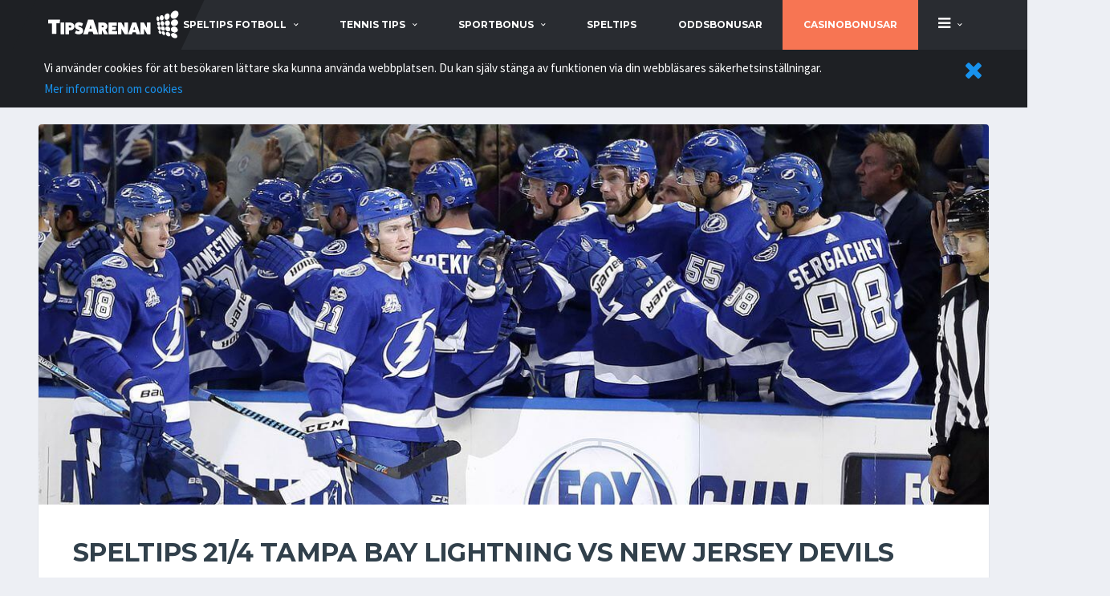

--- FILE ---
content_type: text/html; charset=UTF-8
request_url: https://tipsarenan.se/speltips-hockey/speltips-21-4-tampa-bay-lightning-vs-new-jersey-devils
body_size: 7584
content:
<!DOCTYPE html><!--[if lt IE 7 ]> <html class="ie6"> <![endif]--><!--[if IE 7 ]> <html class="ie7"> <![endif]--><!--[if IE 8 ]> <html class="ie8"> <![endif]--><!--[if IE 9 ]> <html class="ie9"> <![endif]--><!--[if (gt IE 9)|!(IE)]><!--><html lang="sv" prefix="og: http://ogp.me/ns#"><!--<![endif]--><head> <meta charset="utf-8"> <meta http-equiv="X-UA-Compatible" content="IE=edge"> <meta name="viewport" content="width=device-width,initial-scale=1.0,maximum-scale=1.0,user-scalable=0"><!-- Google Tag Manager --><script>(function(w,d,s,l,i){w[l]=w[l]||[];w[l].push({'gtm.start':new Date().getTime(),event:'gtm.js'});var f=d.getElementsByTagName(s)[0],j=d.createElement(s),dl=l!='dataLayer'?'&l='+l:'';j.async=true;j.src='https://www.googletagmanager.com/gtm.js?id='+i+dl;f.parentNode.insertBefore(j,f);})(window,document,'script','dataLayer','GTM-T5F77BR');</script><!-- End Google Tag Manager --> <meta name="description" content="Tampa Bay kommer sätta punkt i nattens match mot New Jersey. Man har varit det bättre laget rätt igenom och det finns egentligen inte så mycket att hymla om, de..."> <meta property="og:description" content="Tampa Bay kommer sätta punkt i nattens match mot New Jersey. Man har varit det bättre laget rätt igenom och det finns egentligen inte så mycket att hymla om, de..."> <meta property="og:url" content="https://tipsarenan.se/speltips-hockey/speltips-21-4-tampa-bay-lightning-vs-new-jersey-devils"> <link rel="canonical" href="https://tipsarenan.se/speltips-hockey/speltips-21-4-tampa-bay-lightning-vs-new-jersey-devils"> <meta property="og:type" content="article"> <meta property="og:title" content="Speltips 21/4 Tampa Bay Lightning vs New Jersey Devils"> <meta property="og:image" content="https://tipsarenan.sehttps://tipsarenan.se/img/upload/1524208187.jpg"> <meta property="og:image:width" content="1200"> <meta property="og:image:height" content="800"> <meta name="twitter:site" content="@tipsarenan"> <meta name="twitter:card" content="summary"> <meta property="fb:app_id" content="137671853670636" /> <title>Speltips 21/4 Tampa Bay Lightning vs New Jersey Devils | Tipsarenan</title> <link rel="apple-touch-icon" sizes="57x57" href="https://tipsarenan.se/assets/images/apple-icon-57x57.png"> <link rel="apple-touch-icon" sizes="60x60" href="https://tipsarenan.se/assets/images/apple-icon-60x60.png"> <link rel="apple-touch-icon" sizes="72x72" href="https://tipsarenan.se/assets/images/apple-icon-72x72.png"> <link rel="apple-touch-icon" sizes="76x76" href="https://tipsarenan.se/assets/images/apple-icon-76x76.png"> <link rel="apple-touch-icon" sizes="114x114" href="https://tipsarenan.se/assets/images/apple-icon-114x114.png"> <link rel="apple-touch-icon" sizes="120x120" href="https://tipsarenan.se/assets/images/apple-icon-120x120.png"> <link rel="apple-touch-icon" sizes="144x144" href="https://tipsarenan.se/assets/images/apple-icon-144x144.png"> <link rel="apple-touch-icon" sizes="152x152" href="https://tipsarenan.se/assets/images/apple-icon-152x152.png"> <link rel="apple-touch-icon" sizes="180x180" href="https://tipsarenan.se/assets/images/apple-icon-180x180.png"> <link rel="icon" type="image/png" sizes="192x192" href="https://tipsarenan.se/assets/images/android-icon-192x192.png"> <link rel="icon" type="image/png" sizes="32x32" href="https://tipsarenan.se/assets/images/favicon-32x32.png"> <link rel="icon" type="image/png" sizes="96x96" href="https://tipsarenan.se/assets/images/favicon-96x96.png"> <link rel="icon" type="image/png" sizes="16x16" href="https://tipsarenan.se/assets/images/favicon-16x16.png"> <link rel="manifest" href="https://tipsarenan.se/assets/images/manifest.json"> <meta name="msapplication-TileColor" content="#ffffff"> <meta name="msapplication-TileImage" content="https://tipsarenan.se/assets/images/ms-icon-144x144.png"> <meta name="theme-color" content="#ffffff"> <!-- reCAPTCHA --> <script async src='https://www.google.com/recaptcha/api.js'></script></head><body class="template-soccer"><!-- Google Tag Manager (noscript) --><noscript><iframe src="https://www.googletagmanager.com/ns.html?id=GTM-T5F77BR" height="0" width="0" style="display:none;visibility:hidden"></iframe></noscript><!-- End Google Tag Manager (noscript) --><div class="site-wrapper clearfix"> <div class="site-overlay"></div> <!-- Header ================================================== --> <!-- Header Mobile --> <div class="header-mobile clearfix" id="header-mobile"> <div class="header-mobile__logo"> <a href="/"><img src="https://tipsarenan.se/assets/images/tipsarenan_logo.svg" alt="tipsarenan logo" class="header-mobile__logo-img"></a> </div> <div class="header-mobile__inner"> <a id="header-mobile__toggle" class="burger-menu-icon" title="Site menu"><span class="burger-menu-icon__line"></span></a> </div> <div class="header-mobile__submenu" style="z-index:10;"> <div class="header-mobile__submenu-item"><a href="https://tipsarenan.se//speltips">Speltips</a></div> <div class="header-mobile__submenu-item"><a href="https://tipsarenan.se//oddsbonusar">OddsBonusar</a></div> <div class="header-mobile__submenu-item"><a href="https://tipsarenan.se//sportbonus">Sportbonusar</a></div> </div> </div> <!-- Header Desktop --> <header class="header"> <!-- Header Primary --> <div class="header__primary"> <div class="container"> <div class="header__primary-inner"> <!-- Header Logo --> <div class="header-logo"> <a href="/"><img src="https://tipsarenan.se/assets/images/tipsarenan_logo.svg" alt="tipsarenan logo" class="header-logo__img"></a> </div> <!-- Header Logo / End --> <!-- Main Navigation --><nav class="main-nav clearfix"> <ul class="main-nav__list"> <li class=""> <a href="https://tipsarenan.se/speltips-fotboll">speltips fotboll</a> <div class="main-nav__megamenu clearfix"> <ul class="col-lg-3 col-md-3 col-xs-12 main-nav__ul"> <li class="main-nav__title">speltips fotboll</li> <li><a href="https://tipsarenan.se/speltips-fotboll/stryktipset-tips">Stryktipset tips</a></li> <li><a href="https://tipsarenan.se/speltips-fotboll/europatipset-tips">Europatipset tips</a></li> <li><a href="https://tipsarenan.se/speltips-fotboll/premier-league-tips">Premier League tips</a></li> <li><a href="https://tipsarenan.se/speltips-fotboll/allsvenskan-tips">Allsvenskan tips</a></li> <li><a href="https://tipsarenan.se/speltips-fotboll/superettan-tips">Superettan tips</a></li> <li><a href="https://tipsarenan.se/speltips-fotboll/la-liga-tips">La liga tips</a></li> <li><a href="https://tipsarenan.se/speltips-fotboll/topptipset-tips">Topptipset tips</a></li> <li><a href="https://tipsarenan.se/speltips-fotboll/vm-2018">VM 2018</a></li> </ul> <div class="col-lg-4 col-md-3 col-xs-12 hidden-xs hidden-sm"> <div class="posts posts--simple-list posts--simple-list--lg"> <div class="posts__item posts__item--category-1"> <div class="posts__inner"> <div class="posts__cat"> <span class="label posts__cat-label">Fotboll</span> </div> <h6 class="posts__title"><a href="https://tipsarenan.se/speltips-fotboll/fotbollen-har-inte-latit-sig-knackas-av-covid-19">Fotbollen har inte låtit sig knäckas av covid-19</a></h6> <time datetime="2020-09-03 14:45:00" class="posts__date">2020-09-03 14:45:00</time> <div class="posts__excerpt" style="text-align: justify;"> <a href="https://tipsarenan.se/speltips-fotboll/fotbollen-har-inte-latit-sig-knackas-av-covid-19" style="color:#9a9da2;text-decoration: none;">Sensommaren är alltid en spännande tid för fotbollsälskare. Transfermarknaden går varm och det är då det börjar dra ihop sig mot premiärer i de stora ligorna. I Sverige och på flera andra håll i värld...</a> </div> </div> </div> </div></div> <div class="col-lg-4 col-md-3 col-xs-12 hidden-xs hidden-sm"> <ul class="posts posts--simple-list"> <li class="posts__item posts__item--category-1"> <a href="https://tipsarenan.se/speltips-fotboll/allsvenskan-tips/speltips-kalmar-ff-ifk-norrkoping-13-04" title="Speltips Kalmar FF - IFK Norrköping 13/04"><figure title="Speltips Kalmar FF - IFK Norrköping 13/04" class="posts__thumb posts__thumb_fixed_80_80" style="background-image:url('https://tipsarenan.se//img/upload/1554810846.jpg');background-size:cover; background-position: 50% 50%;"></figure></a> <div class="posts__inner"> <div class="posts__cat"> <span class="label posts__cat-label">Fotboll</span> <span class="label posts__cat-label">Allsvenskan tips</span> </div> <h6 class="posts__title"><a href="https://tipsarenan.se/speltips-fotboll/allsvenskan-tips/speltips-kalmar-ff-ifk-norrkoping-13-04">Speltips Kalmar FF - IFK Norrköping 13/04</a></h6> <time datetime="2019-04-09 13:40:00" class="posts__date">2019-04-09 13:40:00</time> </div></li> <li class="posts__item posts__item--category-1"> <a href="https://tipsarenan.se/speltips-fotboll/allsvenskan-tips/speltips-06-04-sundsvall-malmo-ff" title="Speltips 06/04 Sundsvall - Malmö FF "><figure title="Speltips 06/04 Sundsvall - Malmö FF " class="posts__thumb posts__thumb_fixed_80_80" style="background-image:url('https://tipsarenan.se//img/upload/1554470773.jpg');background-size:cover; background-position: 50% 50%;"></figure></a> <div class="posts__inner"> <div class="posts__cat"> <span class="label posts__cat-label">Fotboll</span> <span class="label posts__cat-label">Allsvenskan tips</span> </div> <h6 class="posts__title"><a href="https://tipsarenan.se/speltips-fotboll/allsvenskan-tips/speltips-06-04-sundsvall-malmo-ff">Speltips 06/04 Sundsvall - Malmö FF </a></h6> <time datetime="2019-04-05 15:25:00" class="posts__date">2019-04-05 15:25:00</time> </div></li> <li class="posts__item posts__item--category-1"> <a href="https://tipsarenan.se/speltips-fotboll/allsvenskan-tips/speltips-06-04-bk-hacken-helsingborg" title="Speltips 06/04 BK Häcken - Helsingborg "><figure title="Speltips 06/04 BK Häcken - Helsingborg " class="posts__thumb posts__thumb_fixed_80_80" style="background-image:url('https://tipsarenan.se//img/upload/1554466563.jpg');background-size:cover; background-position: 50% 50%;"></figure></a> <div class="posts__inner"> <div class="posts__cat"> <span class="label posts__cat-label">Fotboll</span> <span class="label posts__cat-label">Allsvenskan tips</span> </div> <h6 class="posts__title"><a href="https://tipsarenan.se/speltips-fotboll/allsvenskan-tips/speltips-06-04-bk-hacken-helsingborg">Speltips 06/04 BK Häcken - Helsingborg </a></h6> <time datetime="2019-04-05 14:20:00" class="posts__date">2019-04-05 14:20:00</time> </div></li> </ul> </div> </div> </li> <li class=""> <a href="https://tipsarenan.se/tennis-tips">tennis tips</a> <div class="main-nav__megamenu clearfix"> <div class="col-lg-4 col-md-3 col-xs-12 hidden-xs hidden-sm"> <div class="posts posts--simple-list posts--simple-list--lg"> <div class="posts__item posts__item--category-1"> <div class="posts__inner"> <div class="posts__cat"> <span class="label posts__cat-label">Tennis tips</span> </div> <h6 class="posts__title"><a href="https://tipsarenan.se/tennis-tips/speltips-3-9-marin-cilic-vs-david-goffin">Speltips 3/9 Marin Cilic vs David Goffin</a></h6> <time datetime="2018-09-03 07:30:00" class="posts__date">2018-09-03 07:30:00</time> <div class="posts__excerpt" style="text-align: justify;"> <a href="https://tipsarenan.se/tennis-tips/speltips-3-9-marin-cilic-vs-david-goffin" style="color:#9a9da2;text-decoration: none;">Snart är det dags för finaler i årets US Open, men först ska vi bland annat få se Cilic möta Goffin.&nbsp;Jag hade varit mycket säkrare på Goffin om han inte hade avbrutit semifinalen mot Federer i Ci...</a> </div> </div> </div> </div></div> <div class="col-lg-4 col-md-3 col-xs-12 hidden-xs hidden-sm"> <ul class="posts posts--simple-list"> <li class="posts__item posts__item--category-1"> <a href="https://tipsarenan.se/tennis-tips/speltips-29-8-roger-federer-vs-yoshihito-nishioka" title="Speltips 29/8 Roger Federer vs Yoshihito Nishioka"><figure title="Speltips 29/8 Roger Federer vs Yoshihito Nishioka" class="posts__thumb posts__thumb_fixed_80_80" style="background-image:url('https://tipsarenan.se//img/upload/1535436950.jpg');background-size:cover; background-position: 41% 22%;"></figure></a> <div class="posts__inner"> <div class="posts__cat"> <span class="label posts__cat-label">Tennis tips</span> </div> <h6 class="posts__title"><a href="https://tipsarenan.se/tennis-tips/speltips-29-8-roger-federer-vs-yoshihito-nishioka">Speltips 29/8 Roger Federer vs Yoshihito Nishioka</a></h6> <time datetime="2018-08-28 08:20:00" class="posts__date">2018-08-28 08:20:00</time> </div></li> <li class="posts__item posts__item--category-1"> <a href="https://tipsarenan.se/tennis-tips/speltips-28-7-rafael-nadal-vs-david-ferrer" title="Speltips 28/7 Rafael Nadal vs David Ferrer"><figure title="Speltips 28/7 Rafael Nadal vs David Ferrer" class="posts__thumb posts__thumb_fixed_80_80" style="background-image:url('https://tipsarenan.se//img/upload/1535372134.jpg');background-size:cover; background-position: 50% 50%;"></figure></a> <div class="posts__inner"> <div class="posts__cat"> <span class="label posts__cat-label">Tennis tips</span> </div> <h6 class="posts__title"><a href="https://tipsarenan.se/tennis-tips/speltips-28-7-rafael-nadal-vs-david-ferrer">Speltips 28/7 Rafael Nadal vs David Ferrer</a></h6> <time datetime="2018-08-27 14:20:00" class="posts__date">2018-08-27 14:20:00</time> </div></li> <li class="posts__item posts__item--category-1"> <a href="https://tipsarenan.se/tennis-tips/speltips-27-8-j-m-del-potro-vs-donald-young" title="Speltips 27/8 J.M Del Potro vs Donald Young "><figure title="Speltips 27/8 J.M Del Potro vs Donald Young " class="posts__thumb posts__thumb_fixed_80_80" style="background-image:url('https://tipsarenan.se//img/upload/1535370800.jpg');background-size:cover; background-position: 50% 50%;"></figure></a> <div class="posts__inner"> <div class="posts__cat"> <span class="label posts__cat-label">Tennis tips</span> </div> <h6 class="posts__title"><a href="https://tipsarenan.se/tennis-tips/speltips-27-8-j-m-del-potro-vs-donald-young">Speltips 27/8 J.M Del Potro vs Donald Young </a></h6> <time datetime="2018-08-27 14:00:00" class="posts__date">2018-08-27 14:00:00</time> </div></li> </ul> </div> <div class="col-lg-4 col-md-3 col-xs-12 hidden-xs hidden-sm"> <ul class="posts posts--simple-list"> <li class="posts__item posts__item--category-1"> <a href="https://tipsarenan.se/tennis-tips/us-open-2018" title="US Open 2018"><figure title="US Open 2018" class="posts__thumb posts__thumb_fixed_80_80" style="background-image:url('https://tipsarenan.se//img/upload/1534495765.jpg');background-size:cover; background-position: 50% 50%;"></figure></a> <div class="posts__inner"> <div class="posts__cat"> <span class="label posts__cat-label">Tennis tips</span> </div> <h6 class="posts__title"><a href="https://tipsarenan.se/tennis-tips/us-open-2018">US Open 2018</a></h6> <time datetime="2018-08-17 10:57:00" class="posts__date">2018-08-17 10:57:00</time> </div></li> <li class="posts__item posts__item--category-1"> <a href="https://tipsarenan.se/tennis-tips/speltips-28-7-larsson-knoll-vs-voskoboeva-panova" title="Speltips 28/7 Larsson/Knoll vs Voskoboeva/Panova"><figure title="Speltips 28/7 Larsson/Knoll vs Voskoboeva/Panova" class="posts__thumb posts__thumb_fixed_80_80" style="background-image:url('https://tipsarenan.se//img/upload/1532696474.jpg');background-size:cover; background-position: 50% 50%;"></figure></a> <div class="posts__inner"> <div class="posts__cat"> <span class="label posts__cat-label">Tennis tips</span> </div> <h6 class="posts__title"><a href="https://tipsarenan.se/tennis-tips/speltips-28-7-larsson-knoll-vs-voskoboeva-panova">Speltips 28/7 Larsson/Knoll vs Voskoboeva/Panova</a></h6> <time datetime="2018-07-27 15:02:00" class="posts__date">2018-07-27 15:02:00</time> </div></li> <li class="posts__item posts__item--category-1"> <a href="https://tipsarenan.se/tennis-tips/speltips-11-7-novak-djokovic-vs-kei-nishikori" title="Speltips 11/7 Novak Djokovic vs Kei Nishikori"><figure title="Speltips 11/7 Novak Djokovic vs Kei Nishikori" class="posts__thumb posts__thumb_fixed_80_80" style="background-image:url('https://tipsarenan.se//img/upload/1531214998.jpg');background-size:cover; background-position: 50% 50%;"></figure></a> <div class="posts__inner"> <div class="posts__cat"> <span class="label posts__cat-label">Tennis tips</span> </div> <h6 class="posts__title"><a href="https://tipsarenan.se/tennis-tips/speltips-11-7-novak-djokovic-vs-kei-nishikori">Speltips 11/7 Novak Djokovic vs Kei Nishikori</a></h6> <time datetime="2018-07-10 11:32:00" class="posts__date">2018-07-10 11:32:00</time> </div></li> </ul> </div> </div> </li> <li class=""> <a href="https://tipsarenan.se/sportbonus">sportbonus</a> <div class="main-nav__megamenu clearfix"> <div class="col-lg-4 col-md-3 col-xs-12 hidden-xs hidden-sm"> <div class="posts posts--simple-list posts--simple-list--lg"> <div class="posts__item posts__item--category-1"> <div class="posts__inner"> <div class="posts__cat"> <span class="label posts__cat-label">Sportbonus</span> </div> <h6 class="posts__title"><a href="https://tipsarenan.se/sportbonus/betting-bonusar">Betting Bonusar</a></h6> <time datetime="2018-09-03 17:05:00" class="posts__date">2018-09-03 17:05:00</time> <div class="posts__excerpt" style="text-align: justify;"> <a href="https://tipsarenan.se/sportbonus/betting-bonusar" style="color:#9a9da2;text-decoration: none;">Alla som har hållt på med betting och oddsspel och dylikt, har någon gång kommit i kontakt med någon form av betting bonusar. De kan se ut på en rad olika sätt, men i slutändan är de till för samma sa...</a> </div> </div> </div> </div></div> <div class="col-lg-4 col-md-3 col-xs-12 hidden-xs hidden-sm"> <ul class="posts posts--simple-list"> <li class="posts__item posts__item--category-1"> <a href="https://tipsarenan.se/sportbonus/lv-bet-sportbonus-27-8" title="LV Bet Sportbonus 27/8"><figure title="LV Bet Sportbonus 27/8" class="posts__thumb posts__thumb_fixed_80_80" style="background-image:url('https://tipsarenan.se//img/upload/1535358492.jpg');background-size:cover; background-position: 50% 50%;"></figure></a> <div class="posts__inner"> <div class="posts__cat"> <span class="label posts__cat-label">Sportbonus</span> </div> <h6 class="posts__title"><a href="https://tipsarenan.se/sportbonus/lv-bet-sportbonus-27-8">LV Bet Sportbonus 27/8</a></h6> <time datetime="2018-08-27 10:30:00" class="posts__date">2018-08-27 10:30:00</time> </div></li> <li class="posts__item posts__item--category-1"> <a href="https://tipsarenan.se/sportbonus/malina-casino-sportbonus-27-8" title="Malina Casino Sportbonus 27/8"><figure title="Malina Casino Sportbonus 27/8" class="posts__thumb posts__thumb_fixed_80_80" style="background-image:url('https://tipsarenan.se//img/upload/1535358177.jpg');background-size:cover; background-position: 78% 48%;"></figure></a> <div class="posts__inner"> <div class="posts__cat"> <span class="label posts__cat-label">Sportbonus</span> </div> <h6 class="posts__title"><a href="https://tipsarenan.se/sportbonus/malina-casino-sportbonus-27-8">Malina Casino Sportbonus 27/8</a></h6> <time datetime="2018-08-27 10:25:00" class="posts__date">2018-08-27 10:25:00</time> </div></li> <li class="posts__item posts__item--category-1"> <a href="https://tipsarenan.se/sportbonus/10bet-sportbonus-31-12" title="10Bet sportbonus 31/12"><figure title="10Bet sportbonus 31/12" class="posts__thumb posts__thumb_fixed_80_80" style="background-image:url('https://tipsarenan.se//img/upload/1535357808.png');background-size:cover; background-position: 50% 50%;"></figure></a> <div class="posts__inner"> <div class="posts__cat"> <span class="label posts__cat-label">Sportbonus</span> </div> <h6 class="posts__title"><a href="https://tipsarenan.se/sportbonus/10bet-sportbonus-31-12">10Bet sportbonus 31/12</a></h6> <time datetime="2018-08-27 10:20:00" class="posts__date">2018-08-27 10:20:00</time> </div></li> </ul> </div> <div class="col-lg-4 col-md-3 col-xs-12 hidden-xs hidden-sm"> <ul class="posts posts--simple-list"> <li class="posts__item posts__item--category-1"> <a href="https://tipsarenan.se/sportbonus/betrally-sportbonus-27-8" title="Betrally sportbonus 27/8"><figure title="Betrally sportbonus 27/8" class="posts__thumb posts__thumb_fixed_80_80" style="background-image:url('https://tipsarenan.se//img/upload/1535357314.png');background-size:cover; background-position: 50% 50%;"></figure></a> <div class="posts__inner"> <div class="posts__cat"> <span class="label posts__cat-label">Sportbonus</span> </div> <h6 class="posts__title"><a href="https://tipsarenan.se/sportbonus/betrally-sportbonus-27-8">Betrally sportbonus 27/8</a></h6> <time datetime="2018-08-27 10:10:00" class="posts__date">2018-08-27 10:10:00</time> </div></li> <li class="posts__item posts__item--category-1"> <a href="https://tipsarenan.se/sportbonus/nordicbet-sportbonus-27-8" title="Nordicbet Sportbonus 27/8"><figure title="Nordicbet Sportbonus 27/8" class="posts__thumb posts__thumb_fixed_80_80" style="background-image:url('https://tipsarenan.se//img/upload/1535356598.png');background-size:cover; background-position: 74% 40%;"></figure></a> <div class="posts__inner"> <div class="posts__cat"> <span class="label posts__cat-label">Sportbonus</span> </div> <h6 class="posts__title"><a href="https://tipsarenan.se/sportbonus/nordicbet-sportbonus-27-8">Nordicbet Sportbonus 27/8</a></h6> <time datetime="2018-08-27 10:00:00" class="posts__date">2018-08-27 10:00:00</time> </div></li> <li class="posts__item posts__item--category-1"> <a href="https://tipsarenan.se/sportbonus/campobet-sportbonus-23-8" title="Campobet Sportbonus 23/8"><figure title="Campobet Sportbonus 23/8" class="posts__thumb posts__thumb_fixed_80_80" style="background-image:url('https://tipsarenan.se//img/upload/1535037216.jpg');background-size:cover; background-position: 50% 50%;"></figure></a> <div class="posts__inner"> <div class="posts__cat"> <span class="label posts__cat-label">Sportbonus</span> </div> <h6 class="posts__title"><a href="https://tipsarenan.se/sportbonus/campobet-sportbonus-23-8">Campobet Sportbonus 23/8</a></h6> <time datetime="2018-08-23 17:15:00" class="posts__date">2018-08-23 17:15:00</time> </div></li> </ul> </div> </div> </li> <li class=""> <a href="https://tipsarenan.se/speltips">Speltips</a> </li> <li class=""> <a href="https://tipsarenan.se/oddsbonusar">Oddsbonusar</a> </li> <li class=""> <a href="https://tipsarenan.se/bonus/casino" style="background-color:#f77553;">Casinobonusar</a> </li> <li class=" hidden-xs hidden-sm"> <a href="https://tipsarenan.se/#"><i class='fa fa-bars' style='font-size:1.5em;'></i></a> <ul class="main-nav__sub"> <li><a href="https://tipsarenan.se/bettingsidor">Bettingsidor</a></li> <li><a href="https://tipsarenan.se/basta-livebetting-sidan">Bästa Livebetting sidan</a></li> <li><a href="https://tipsarenan.se/basta-betting-appen">Bästa Betting Appen</a></li> <li><a href="https://tipsarenan.se/betting-utan-konto">Betting Utan Konto</a></li> <li><a href="https://tipsarenan.se/nfl-tips">NFL tips</a></li> <li><a href="https://tipsarenan.se/travtips">Travtips</a></li> <li><a href="https://tipsarenan.se/kontakt">Kontakta oss</a></li> </ul> </li> <li class=" hidden-xl hidden-lg hidden-md"> <a href="https://tipsarenan.se/bettingsidor">Bettingsidor</a> </li> <li class=" hidden-xl hidden-lg hidden-md"> <a href="https://tipsarenan.se/basta-livebetting-sidan">Bästa Livebetting sidan</a> </li> <li class=" hidden-xl hidden-lg hidden-md"> <a href="https://tipsarenan.se/basta-betting-appen">Bästa Betting Appen</a> </li> <li class=" hidden-xl hidden-lg hidden-md"> <a href="https://tipsarenan.se/betting-utan-konto">Betting Utan Konto</a> </li> <li class=" hidden-xl hidden-lg hidden-md"> <a href="https://tipsarenan.se/nfl-tips">NFL tips</a> </li> <li class=" hidden-xl hidden-lg hidden-md"> <a href="https://tipsarenan.se/travtips">Travtips</a> </li> <li class=" hidden-xl hidden-lg hidden-md"> <a href="https://tipsarenan.se/kontakt">Kontakta oss</a> </li> </ul></nav><!-- Main Navigation / End --> </div> </div> </div> <!-- Header Primary / End --> </header> <!-- Header / End --> <!-- Content ================================================== --> <div id="cookies_info" style="display: none; width:100%; min-height:50px; padding:10px; background-color: #1e2024; color: #ffffff;z-index:1001;"> <div class="container"> <a href="javascript:cookieAccept('cookies');" class="pull-right"><i class="fa fa-2x fa-times"></i></a> Vi använder cookies för att besökaren lättare ska kunna använda webbplatsen. Du kan själv stänga av funktionen via din webbläsares säkerhetsinställningar. <br><a href="https://tipsarenan.se/cookies" style="text-decoration: dotted !important;">Mer information om cookies</a> </div> </div> <div class="site-content"> <div class="container"> <div class="row"> <!-- Article --> <article class="card card--lg post post--single"><figure class="post__thumbnail posts__thumb_aspect_10_4" style="background-image:url('https://tipsarenan.se/img/upload/1200/1524208187.jpg');background-position: 48% 20%;background-size: cover;"></figure><div class="card__content"><div class="post__content mb-20"><h1 class='post__title'>Speltips 21/4 Tampa Bay Lightning vs New Jersey Devils</h1><div style="font-family: 'Montserrat', sans-serif;">Tampa Bay kommer sätta punkt i nattens match mot New Jersey. Man har varit det bättre laget rätt igenom och det finns egentligen inte så mycket att hymla om, det är för stor klasskillnad mellan lagen helt enkelt. Det är bara att ta en <a href="https://tipsarenan.se/bonus/odds">oddsbonus</a> och köra på hemmaseger för Tampa Bay Lightning!</div></div><div class="row"> </div><div class="card__content__fullwidth" style="margin-bottom:1px;height:100px;max-height:200px;background-image:url('https://tipsarenan.se/img/authorbox_bg.jpg');padding:10px;text-shadow: 2px 2px rgba(0,0,0,0.8);"><div class="col-xs-4 col-sm-4 col-md-2 col-lg-2"><img src="https://tipsarenan.se/assets/images/pro_badge.png" alt="pro author badge" style="height:85px;"></div><div class="col-xs-8 col-sm-8 hidden-lg hidden-md hidden-xl"><a href="https://tipsarenan.se/spelbloggare/danne-k"><h4 class="post-author__name" style="font: 400 25px/1.3 'Arizonia', Helvetica, sans-serif;color:#fff;">Danne K</h4></a><span style="font-weight:bold; color:#fff;">ROI senaste 30 dagarna: 0%<br>ROI senaste 90 dagarna: 0%</span></div><div class="col-md-3 col-lg-3 hidden-xs hidden-sm" style="height:100%;display: flex; justify-content: center; justify-items: center; align-items: center;"><a href="https://tipsarenan.se/spelbloggare/danne-k"><h4 class="post-author__name" style="font: 400 25px/1.3 'Arizonia', Helvetica, sans-serif;color:#fff;">Danne K</h4></a></div><div class="col-md-3 col-lg-3 hidden-xs hidden-sm" style="height:100%;display: flex; justify-content: center; justify-items: center; align-items: center;"><span style="font-weight:bold; color:#fff;">ROI senaste 30 dagarna: 0%</span></div><div class="col-md-3 col-lg-3 hidden-xs hidden-sm" style="height:100%;display: flex; justify-content: center; justify-items: center; align-items: center;"><span style="font-weight:bold; color:#fff;">ROI senaste 90 dagarna: 0%</span></div></div><footer class="post__footer"><div class="row"><div class="col-xs-12"><div class="post__tags"><a href="https://tipsarenan.se/speltips-hockey" title="Hockey tips" class="btn btn-primary btn-xs" style="margin: 0 15px 15px 0;"><span >Hockey tips</span></a></div></div></div></footer></div></article><!-- Article / End --> <div class="row no-margin"><div class="col-xs-12"><div class="col-xs-12"><h4>Relaterade artiklar</h4></div></div></div><div class="row no-margin"><div class="post-grid__item col-sm-3"> <div class="posts__item posts__item--card posts__item--category-1 card"> <figure class="posts__thumb posts__thumb_aspect_10_4" style="background-image:url('https://tipsarenan.se/img/upload/400/1539000958.jpg');background-position: 50% 50%;background-size:cover;"> <div class="posts__cat"> <span class="label posts__cat-label">Hockey tips</span> </div> </figure> <div class="posts__inner card__content max_height_150_100" style="overflow: hidden;"> <!-- <time datetime="2018-10-08" class="posts__date">2018-10-08 14:17:00</time> --> <h6 class="posts__title"><a href="https://tipsarenan.se//speltips-hockey/speltips-01-10-columbus-blue-jackets-vs-colorado-avalanche" title="Speltips 01/10 Columbus Blue Jackets VS Colorado Avalanche">Speltips 01/10 Columbus Blue Jackets VS Colorado Avalanche</a></h6> <a href="https://tipsarenan.se//speltips-hockey/speltips-01-10-columbus-blue-jackets-vs-colorado-avalanche" class="btn btn-primary post__read_more" title="Speltips 01/10 Columbus Blue Jackets VS Colorado Avalanche">Läs mer</a> </div> </div></div><div class="post-grid__item col-sm-3"> <div class="posts__item posts__item--card posts__item--category-1 card"> <figure class="posts__thumb posts__thumb_aspect_10_4" style="background-image:url('https://tipsarenan.se/img/upload/400/1536145714.jpg');background-position: 50% 50%;background-size:cover;"> <div class="posts__cat"> <span class="label posts__cat-label">Hockey tips</span> </div> </figure> <div class="posts__inner card__content max_height_150_100" style="overflow: hidden;"> <!-- <time datetime="2018-09-05" class="posts__date">2018-09-05 03:09:00</time> --> <h6 class="posts__title"><a href="https://tipsarenan.se//speltips-hockey/speltips-7-9-djurgarden-vs-ocelari-trinec" title="Speltips 7/9 Djurgården VS Ocelari Trinec">Speltips 7/9 Djurgården VS Ocelari Trinec</a></h6> <a href="https://tipsarenan.se//speltips-hockey/speltips-7-9-djurgarden-vs-ocelari-trinec" class="btn btn-primary post__read_more" title="Speltips 7/9 Djurgården VS Ocelari Trinec">Läs mer</a> </div> </div></div><div class="post-grid__item col-sm-3"> <div class="posts__item posts__item--card posts__item--category-1 card"> <figure class="posts__thumb posts__thumb_aspect_10_4" style="background-image:url('https://tipsarenan.se/img/upload/400/1526620767.jpg');background-position: 50% 50%;background-size:cover;"> <div class="posts__cat"> <span class="label posts__cat-label">Hockey tips</span> </div> </figure> <div class="posts__inner card__content max_height_150_100" style="overflow: hidden;"> <!-- <time datetime="2018-05-18" class="posts__date">2018-05-18 07:25:00</time> --> <h6 class="posts__title"><a href="https://tipsarenan.se//speltips-hockey/speltips-19-5-sverige-vs-usa" title="Speltips 19/5 Sverige vs USA">Speltips 19/5 Sverige vs USA</a></h6> <a href="https://tipsarenan.se//speltips-hockey/speltips-19-5-sverige-vs-usa" class="btn btn-primary post__read_more" title="Speltips 19/5 Sverige vs USA">Läs mer</a> </div> </div></div><div class="post-grid__item col-sm-3"> <div class="posts__item posts__item--card posts__item--category-1 card"> <figure class="posts__thumb posts__thumb_aspect_10_4" style="background-image:url('https://tipsarenan.se/img/upload/400/1526024081.jpg');background-position: 50% 50%;background-size:cover;"> <div class="posts__cat"> <span class="label posts__cat-label">Hockey tips</span> </div> </figure> <div class="posts__inner card__content max_height_150_100" style="overflow: hidden;"> <!-- <time datetime="2018-05-11" class="posts__date">2018-05-11 09:40:00</time> --> <h6 class="posts__title"><a href="https://tipsarenan.se//speltips-hockey/speltips-12-5-danmark-vs-sydkorea" title="Speltips 12/5 Danmark vs Sydkorea">Speltips 12/5 Danmark vs Sydkorea</a></h6> <a href="https://tipsarenan.se//speltips-hockey/speltips-12-5-danmark-vs-sydkorea" class="btn btn-primary post__read_more" title="Speltips 12/5 Danmark vs Sydkorea">Läs mer</a> </div> </div></div></div> <style>table.bet-table {border: 1px solid rgba(0,0,0,0.3);}table.bet-table th {padding: 10px;text-align: center;}table.bet-table td {padding-top: 5px;padding-bottom: 5px;padding-left:10px;padding-right: 10px;}table.bet-table tbody tr:nth-child(odd) {background-color: rgba(0,0,0,0.04);}.header-button {display: block;width:100%;height: 38px;line-height: 38px;text-align: center;background-color: #2989cc;color: #fff;}</style> </div> </div> </div> <!-- Content / End --> <div class="container" style="margin-bottom:30px;"> <div class="row"> <div class="col-lg-4 col-md-6 col-sm-12 col-xs-12" style="margin-bottom:20px;"> <a href="https://svenskacasinonidag.se"><img src="/assets/images/svenska-casinon-idag.png" alt="Svenska casinon" style="max-width: 100%;"></a> </div> <div class="col-lg-4 col-md-6 col-sm-12 col-xs-12" style="margin-bottom:20px;"> <a href="https://spelpressen.se"><img src="/assets/images/spelpressen.jpg" alt="Spelpressen" style="max-width: 100%;"></a> </div> <div class="col-lg-4 col-md-6 col-sm-12 col-xs-12" style="margin-bottom:20px;"> <a href="https://casinomedsvensklicens.se"><img src="/assets/images/casinomedsvensklicens.png" alt="Casino med svensk licens" style="max-width: 100%;"></a> </div> <div class="col-lg-4 col-md-6 col-sm-12 col-xs-12"><a href="https://casinoandy.com/sv/online-casino/utan-svensk-licens/"><img src="/assets/images/Casino-utan-svensk-licens-casinoandy.png" alt="Casino utan svensk licens" style="max-width: 100%;"></a> </div> <div class="col-lg-4 col-md-6 col-sm-12 col-xs-12"><a href="https://nettikasinot360.com/"><img src="/assets/images/Nettikasinot360.png" alt="Nettikasinot360" style="max-width: 100%;"></a> </div> <div class="col-lg-4 col-md-6 col-sm-12 col-xs-12"><a href="https://xn--jmfr-loa4i.io/natcasino/"><img src="/assets/images/jamfor-natcasino.png" alt="nätcasino på jämför.io" style="max-width: 100%;"></a> </div> </div> </div> <!-- Footer ================================================== --> <footer id="footer" class="footer"> <!-- Footer Widgets --> <div class="footer-widgets"> <div class="footer-widgets__inner"> <div class="container"> <div class="row"> <div class="col-sm-6 col-md-4"> <div class="footer-col-inner"> <!-- Widget: Contact Info --> <div class="widget widget--footer widget-contact-info"> <div class="widget__content"> <h4 class="widget__title">Våra sidor</h4> <div class="widget-contact-info__desc"> <p> <a href="https://tipsarenan.se//oddsbonusar">Oddsbonusar</a><br> <a href="https://tipsarenan.se//speltips-fotboll">Speltips fotboll</a><br> <a href="https://tipsarenan.se//basta-bettingsidan">Bästa bettingsidan</a><br> <a href="https://tipsarenan.se//nfl-tips">NFL tips</a><br> <a href="https://tipsarenan.se/tennis-tips">Tennis tips</a><br> <a href="https://tipsarenan.se//sportbonus">Sportbonus</a><br> <a href="https://tipsarenan.se//bonus/casino">Casinobonus</a><br> <a href="https://tipsarenan.se/reportage">Reportage</a><br> </p> </div> </div> </div> <!-- Widget: Contact Info / End --> </div> </div> <div class="col-sm-6 col-md-4"> <div class="footer-col-inner"> <!-- Widget: Popular Posts / End --> <div class="widget widget--footer widget-popular-posts"> <h4 class="widget__title">Om oss</h4> <div class="widget__content"> <p>TipsArenan ger dig som läsare alltid de bästa och senaste speltipsen om NFL, trav, fotboll, tennis och mycket mer. Vi samarbetar bara med riktigt bra spelbolag och vi ger endast våra kunder speltips och bonusar som är bra. Vill du läsa mer om oss så gör du det på vår sida <a href="/om-oss">om oss</a>. Söker du nyheter om svenska casinon så hittar du dent på <a href="http://casinologen.se" target="_blank">casinologen.se</a>. Är du istället på jakt efter <a href="http://casinovan.se" target="_blank">bästa nätcasino</a> så rekommenderar vi Casinovan. Och för alla oddstokiga så är <a href="http://oddsbonusaridag.se" target="_blank">oddsbonusaridag.se</a> en riktigt bra sida.</p><p><br></p><p><img src="https://tipsarenan.se/img/upload/1649062754.png" alt="Vill du synas här?" style="width: 400px;"><br></p> </div> </div> <!-- Widget: Popular Posts / End --> </div> </div> <div class="clearfix visible-sm"></div> <div class="col-sm-6 col-md-4"> <div class="footer-col-inner"> <!-- Widget: Featured News / End --> <div class="widget widget--footer widget-featured-posts"> <h4 class="widget__title">Spela ansvarsfullt</h4> <div class="widget__content"> <p>På TipsArenan strävar vi efter ansvarsfullt spelande. Det är viktigt att våra läsare kan känna sig trygga med spelbolagen vi har som partners. Skulle du behöva hjälp med ditt spelande så hör av dig till oss eller kontakta <a href="https://www.stodlinjen.se/#!/" target="_blank" rel="nofollow">stödlinjen</a></p> </div> <br> <h4 class="widget__title">Följ oss</h4> <div class="info-block__item info-block__item--nopadding"> <ul class="social-links"> <li class="social-links__item"> <a href="https://twitter.com/tipsarenan" class="social-links__link" rel="nofollow"><i class="fa fa-twitter"></i> twitter</a> </li> <li class="social-links__item"> <a href="https://www.youtube.com/channel/UCbeyEfZM2IrUPtjpGDBfk5g" class="social-links__link" rel="nofollow"><i class="fa fa-youtube"></i> youtube</a> </li> </ul> </div> </div> <!-- Widget: Featured News / End --> </div> </div> </div> </div> </div> </div> <!-- Footer Widgets / End --> <!-- Footer Secondary --> <div class="footer-secondary"> <div class="container"> <div class="footer-secondary__inner"> <div class="row" style="margin-bottom:20px;"> <div class="col-md-4"> <div class="footer-copyright"><a href="https://tipsarenan.se//">Tipsarenan</a> 2026 &nbsp; | &nbsp; Alla rättigheter reserverade</div> </div> <div class="col-md-8"> <ul class="footer-nav footer-nav--right footer-nav--condensed footer-nav--sm"> <li class="footer-nav__item"><a href="https://tipsarenan.se//speltips-fotboll">Speltips fotboll</a></li> <li class="footer-nav__item"><a href="https://tipsarenan.se//travtips">Travtips</a></li> <li class="footer-nav__item"><a href="https://tipsarenan.se//nba-speltips">NBA speltips</a></li> <li class="footer-nav__item"><a href="https://tipsarenan.se//nfl-tips">nfl tips</a></li> <li class="footer-nav__item"><a href="https://tipsarenan.se//tennis-tips">Tennis tips</a></li> <li class="footer-nav__item"><a href="https://tipsarenan.se//oddsbonusar">Nya oddsbonusar</a></li> <li class="footer-nav__item"><a href="https://tipsarenan.se//spelbloggare">Spelbloggare</a></li> </ul> </div> </div> </div> </div> </div> <!-- Footer Secondary / End --> </footer> <!-- Footer / End --> </div> <link href="https://fonts.googleapis.com/css?family=Arizonia|Montserrat:400,700|Source+Sans+Pro:400,700" rel="stylesheet"> <style> .speltips-icon { position: relative; } .trav::after { background: url('https://tipsarenan.se/assets/images/icons/sports-101.png'); background-position: center right 0px; background-size: 60px 60px; } .fotboll::after { background: url('https://tipsarenan.se/assets/images/icons/sports-01.png'); background-position: center right -10px; background-size: 75px 75px; } .baseboll::after { background-image: url('https://tipsarenan.se/assets/images/icons/sports-37.png'); background-position: center right 0px; background-size: 60px 60px; } .amerikansk_fotboll::after { background-image: url('https://tipsarenan.se/assets/images/icons/sports-46.png'); background-position: center right 0px; background-size: 60px 60px; } .hockey::after { background-image: url('https://tipsarenan.se/assets/images/icons/sports-22.png'); background-position: center right 0px; background-size: 60px 60px; } .tennis::after { background-image: url('https://tipsarenan.se/assets/images/icons/sports-35.png'); background-position: center right 0px; background-size: 60px 60px; } .pingis::after { background-image: url('https://tipsarenan.se/assets/images/icons/sports-32.png'); background-position: center right 0px; background-size: 60px 60px; } .basket::after { background-image: url('https://tipsarenan.se/assets/images/icons/sports-06.png'); background-position: center right -10px; background-size: 75px 75px; } .segling::after { background-image: url('https://tipsarenan.se/assets/images/icons/sports-27.png'); background-position: center right -5px; background-size: 60px 60px; }.bandy::after { background-image: url('https://tipsarenan.se/assets/images/icons/sports-102.png'); background-position: center right -5px; background-size: 60px 60px; } .fotboll::after, .baseboll::after, .amerikansk_fotboll::after, .hockey::after, .tennis::after, .pingis::after, .basket::after, .segling::after, .trav::after, .bandy::after { background-repeat: no-repeat; opacity: 0.08; top: 0; left: 0; bottom: 0; right: 0; position: absolute; z-index: 10; content: ""; } </style> <link rel="stylesheet" type="text/css" href="/assets/css/final.css?1589792722" /> <script async src="https://embed.twitch.tv/embed/v1.js"></script> <script type="text/javascript" src="/assets/js/final.js?1589792722"></script> <script src="https://static.getclicky.com/js" type="text/javascript"></script> <script type="text/javascript">try{ clicky.init(101140897); }catch(e){}</script> <noscript><p><img alt="Clicky" width="1" height="1" src="https://in.getclicky.com/101136232ns.gif" /></p></noscript></body></html>

--- FILE ---
content_type: text/css
request_url: https://tipsarenan.se/assets/css/final.css?1589792722
body_size: 82429
content:
*! * Bootstrap v3.3.7 (http://getbootstrap.com) * Copyright 2011-2016 Twitter, Inc. * Licensed under MIT (https://github.com/twbs/bootstrap/blob/master/LICENSE) */tml{font-family:sans-serif;-ms-text-size-adjust:100%;-webkit-text-size-adjust:100%}body{margin:0}article,aside,details,figcaption,figure,footer,header,hgroup,main,menu,nav,section,summary{display:block}audio,canvas,progress,video{display:inline-block;vertical-align:baseline}audio:not([controls]){display:none;height:0}[hidden],template{display:none}a{background-color:transparent}a:active,a:hover{outline:0}abbr[title]{border-bottom:1px dotted}b,strong{font-weight:bold}dfn{font-style:italic}h1{font-size:2em;margin:0.67em 0}mark{background:#ff0;color:#000}small{font-size:80%}sub,sup{font-size:75%;line-height:0;position:relative;vertical-align:baseline}sup{top:-0.5em}sub{bottom:-0.25em}img{border:0}svg:not(:root){overflow:hidden}figure{margin:1em 40px}hr{-webkit-box-sizing:content-box;-moz-box-sizing:content-box;box-sizing:content-box;height:0}pre{overflow:auto}code,kbd,pre,samp{font-family:monospace, monospace;font-size:1em}button,input,optgroup,select,textarea{color:inherit;font:inherit;margin:0}button{overflow:visible}button,select{text-transform:none}button,html input[type="button"],input[type="reset"],input[type="submit"]{-webkit-appearance:button;cursor:pointer}button[disabled],html input[disabled]{cursor:default}button::-moz-focus-inner,input::-moz-focus-inner{border:0;padding:0}input{line-height:normal}input[type="checkbox"],input[type="radio"]{-webkit-box-sizing:border-box;-moz-box-sizing:border-box;box-sizing:border-box;padding:0}input[type="number"]::-webkit-inner-spin-button,input[type="number"]::-webkit-outer-spin-button{height:auto}input[type="search"]{-webkit-appearance:textfield;-webkit-box-sizing:content-box;-moz-box-sizing:content-box;box-sizing:content-box}input[type="search"]::-webkit-search-cancel-button,input[type="search"]::-webkit-search-decoration{-webkit-appearance:none}fieldset{border:1px solid #c0c0c0;margin:0 2px;padding:0.35em 0.625em 0.75em}legend{border:0;padding:0}textarea{overflow:auto}optgroup{font-weight:bold}table{border-collapse:collapse;border-spacing:0}td,th{padding:0}media print{*,*:before,*:after{background:transparent !important;color:#000 !important;-webkit-box-shadow:none !important;box-shadow:none !important;text-shadow:none !important}a,a:visited{text-decoration:underline}a[href]:after{content:" (" attr(href) ")"}abbr[title]:after{content:" (" attr(title) ")"}a[href^="#"]:after,a[href^="javascript:"]:after{content:""}pre,blockquote{border:1px solid #999;page-break-inside:avoid}thead{display:table-header-group}tr,img{page-break-inside:avoid}img{max-width:100% !important}p,h2,h3{orphans:3;widows:3}h2,h3{page-break-after:avoid}.navbar{display:none}.btn>.caret,.dropup>.btn>.caret{border-top-color:#000 !important}.label{border:1px solid #000}.table{border-collapse:collapse !important}.table td,.table th{background-color:#fff !important}.table-bordered th,.table-bordered td{border:1px solid #ddd !important}}@font-face{font-family:'Glyphicons Halflings';src:url('../fonts/glyphicons-halflings-regular.eot');src:url('../fonts/glyphicons-halflings-regular.eot?#iefix') format('embedded-opentype'),url('../fonts/glyphicons-halflings-regular.woff2') format('woff2'),url('../fonts/glyphicons-halflings-regular.woff') format('woff'),url('../fonts/glyphicons-halflings-regular.ttf') format('truetype'),url('../fonts/glyphicons-halflings-regular.svg#glyphicons_halflingsregular') format('svg')}.glyphicon{position:relative;top:1px;display:inline-block;font-family:'Glyphicons Halflings';font-style:normal;font-weight:normal;line-height:1;-webkit-font-smoothing:antialiased;-moz-osx-font-smoothing:grayscale}.glyphicon-asterisk:before{content:"\002a"}.glyphicon-plus:before{content:"\002b"}.glyphicon-euro:before,.glyphicon-eur:before{content:"\20ac"}.glyphicon-minus:before{content:"\2212"}.glyphicon-cloud:before{content:"\2601"}.glyphicon-envelope:before{content:"\2709"}.glyphicon-pencil:before{content:"\270f"}.glyphicon-glass:before{content:"\e001"}.glyphicon-music:before{content:"\e002"}.glyphicon-search:before{content:"\e003"}.glyphicon-heart:before{content:"\e005"}.glyphicon-star:before{content:"\e006"}.glyphicon-star-empty:before{content:"\e007"}.glyphicon-user:before{content:"\e008"}.glyphicon-film:before{content:"\e009"}.glyphicon-th-large:before{content:"\e010"}.glyphicon-th:before{content:"\e011"}.glyphicon-th-list:before{content:"\e012"}.glyphicon-ok:before{content:"\e013"}.glyphicon-remove:before{content:"\e014"}.glyphicon-zoom-in:before{content:"\e015"}.glyphicon-zoom-out:before{content:"\e016"}.glyphicon-off:before{content:"\e017"}.glyphicon-signal:before{content:"\e018"}.glyphicon-cog:before{content:"\e019"}.glyphicon-trash:before{content:"\e020"}.glyphicon-home:before{content:"\e021"}.glyphicon-file:before{content:"\e022"}.glyphicon-time:before{content:"\e023"}.glyphicon-road:before{content:"\e024"}.glyphicon-download-alt:before{content:"\e025"}.glyphicon-download:before{content:"\e026"}.glyphicon-upload:before{content:"\e027"}.glyphicon-inbox:before{content:"\e028"}.glyphicon-play-circle:before{content:"\e029"}.glyphicon-repeat:before{content:"\e030"}.glyphicon-refresh:before{content:"\e031"}.glyphicon-list-alt:before{content:"\e032"}.glyphicon-lock:before{content:"\e033"}.glyphicon-flag:before{content:"\e034"}.glyphicon-headphones:before{content:"\e035"}.glyphicon-volume-off:before{content:"\e036"}.glyphicon-volume-down:before{content:"\e037"}.glyphicon-volume-up:before{content:"\e038"}.glyphicon-qrcode:before{content:"\e039"}.glyphicon-barcode:before{content:"\e040"}.glyphicon-tag:before{content:"\e041"}.glyphicon-tags:before{content:"\e042"}.glyphicon-book:before{content:"\e043"}.glyphicon-bookmark:before{content:"\e044"}.glyphicon-print:before{content:"\e045"}.glyphicon-camera:before{content:"\e046"}.glyphicon-font:before{content:"\e047"}.glyphicon-bold:before{content:"\e048"}.glyphicon-italic:before{content:"\e049"}.glyphicon-text-height:before{content:"\e050"}.glyphicon-text-width:before{content:"\e051"}.glyphicon-align-left:before{content:"\e052"}.glyphicon-align-center:before{content:"\e053"}.glyphicon-align-right:before{content:"\e054"}.glyphicon-align-justify:before{content:"\e055"}.glyphicon-list:before{content:"\e056"}.glyphicon-indent-left:before{content:"\e057"}.glyphicon-indent-right:before{content:"\e058"}.glyphicon-facetime-video:before{content:"\e059"}.glyphicon-picture:before{content:"\e060"}.glyphicon-map-marker:before{content:"\e062"}.glyphicon-adjust:before{content:"\e063"}.glyphicon-tint:before{content:"\e064"}.glyphicon-edit:before{content:"\e065"}.glyphicon-share:before{content:"\e066"}.glyphicon-check:before{content:"\e067"}.glyphicon-move:before{content:"\e068"}.glyphicon-step-backward:before{content:"\e069"}.glyphicon-fast-backward:before{content:"\e070"}.glyphicon-backward:before{content:"\e071"}.glyphicon-play:before{content:"\e072"}.glyphicon-pause:before{content:"\e073"}.glyphicon-stop:before{content:"\e074"}.glyphicon-forward:before{content:"\e075"}.glyphicon-fast-forward:before{content:"\e076"}.glyphicon-step-forward:before{content:"\e077"}.glyphicon-eject:before{content:"\e078"}.glyphicon-chevron-left:before{content:"\e079"}.glyphicon-chevron-right:before{content:"\e080"}.glyphicon-plus-sign:before{content:"\e081"}.glyphicon-minus-sign:before{content:"\e082"}.glyphicon-remove-sign:before{content:"\e083"}.glyphicon-ok-sign:before{content:"\e084"}.glyphicon-question-sign:before{content:"\e085"}.glyphicon-info-sign:before{content:"\e086"}.glyphicon-screenshot:before{content:"\e087"}.glyphicon-remove-circle:before{content:"\e088"}.glyphicon-ok-circle:before{content:"\e089"}.glyphicon-ban-circle:before{content:"\e090"}.glyphicon-arrow-left:before{content:"\e091"}.glyphicon-arrow-right:before{content:"\e092"}.glyphicon-arrow-up:before{content:"\e093"}.glyphicon-arrow-down:before{content:"\e094"}.glyphicon-share-alt:before{content:"\e095"}.glyphicon-resize-full:before{content:"\e096"}.glyphicon-resize-small:before{content:"\e097"}.glyphicon-exclamation-sign:before{content:"\e101"}.glyphicon-gift:before{content:"\e102"}.glyphicon-leaf:before{content:"\e103"}.glyphicon-fire:before{content:"\e104"}.glyphicon-eye-open:before{content:"\e105"}.glyphicon-eye-close:before{content:"\e106"}.glyphicon-warning-sign:before{content:"\e107"}.glyphicon-plane:before{content:"\e108"}.glyphicon-calendar:before{content:"\e109"}.glyphicon-random:before{content:"\e110"}.glyphicon-comment:before{content:"\e111"}.glyphicon-magnet:before{content:"\e112"}.glyphicon-chevron-up:before{content:"\e113"}.glyphicon-chevron-down:before{content:"\e114"}.glyphicon-retweet:before{content:"\e115"}.glyphicon-shopping-cart:before{content:"\e116"}.glyphicon-folder-close:before{content:"\e117"}.glyphicon-folder-open:before{content:"\e118"}.glyphicon-resize-vertical:before{content:"\e119"}.glyphicon-resize-horizontal:before{content:"\e120"}.glyphicon-hdd:before{content:"\e121"}.glyphicon-bullhorn:before{content:"\e122"}.glyphicon-bell:before{content:"\e123"}.glyphicon-certificate:before{content:"\e124"}.glyphicon-thumbs-up:before{content:"\e125"}.glyphicon-thumbs-down:before{content:"\e126"}.glyphicon-hand-right:before{content:"\e127"}.glyphicon-hand-left:before{content:"\e128"}.glyphicon-hand-up:before{content:"\e129"}.glyphicon-hand-down:before{content:"\e130"}.glyphicon-circle-arrow-right:before{content:"\e131"}.glyphicon-circle-arrow-left:before{content:"\e132"}.glyphicon-circle-arrow-up:before{content:"\e133"}.glyphicon-circle-arrow-down:before{content:"\e134"}.glyphicon-globe:before{content:"\e135"}.glyphicon-wrench:before{content:"\e136"}.glyphicon-tasks:before{content:"\e137"}.glyphicon-filter:before{content:"\e138"}.glyphicon-briefcase:before{content:"\e139"}.glyphicon-fullscreen:before{content:"\e140"}.glyphicon-dashboard:before{content:"\e141"}.glyphicon-paperclip:before{content:"\e142"}.glyphicon-heart-empty:before{content:"\e143"}.glyphicon-link:before{content:"\e144"}.glyphicon-phone:before{content:"\e145"}.glyphicon-pushpin:before{content:"\e146"}.glyphicon-usd:before{content:"\e148"}.glyphicon-gbp:before{content:"\e149"}.glyphicon-sort:before{content:"\e150"}.glyphicon-sort-by-alphabet:before{content:"\e151"}.glyphicon-sort-by-alphabet-alt:before{content:"\e152"}.glyphicon-sort-by-order:before{content:"\e153"}.glyphicon-sort-by-order-alt:before{content:"\e154"}.glyphicon-sort-by-attributes:before{content:"\e155"}.glyphicon-sort-by-attributes-alt:before{content:"\e156"}.glyphicon-unchecked:before{content:"\e157"}.glyphicon-expand:before{content:"\e158"}.glyphicon-collapse-down:before{content:"\e159"}.glyphicon-collapse-up:before{content:"\e160"}.glyphicon-log-in:before{content:"\e161"}.glyphicon-flash:before{content:"\e162"}.glyphicon-log-out:before{content:"\e163"}.glyphicon-new-window:before{content:"\e164"}.glyphicon-record:before{content:"\e165"}.glyphicon-save:before{content:"\e166"}.glyphicon-open:before{content:"\e167"}.glyphicon-saved:before{content:"\e168"}.glyphicon-import:before{content:"\e169"}.glyphicon-export:before{content:"\e170"}.glyphicon-send:before{content:"\e171"}.glyphicon-floppy-disk:before{content:"\e172"}.glyphicon-floppy-saved:before{content:"\e173"}.glyphicon-floppy-remove:before{content:"\e174"}.glyphicon-floppy-save:before{content:"\e175"}.glyphicon-floppy-open:before{content:"\e176"}.glyphicon-credit-card:before{content:"\e177"}.glyphicon-transfer:before{content:"\e178"}.glyphicon-cutlery:before{content:"\e179"}.glyphicon-header:before{content:"\e180"}.glyphicon-compressed:before{content:"\e181"}.glyphicon-earphone:before{content:"\e182"}.glyphicon-phone-alt:before{content:"\e183"}.glyphicon-tower:before{content:"\e184"}.glyphicon-stats:before{content:"\e185"}.glyphicon-sd-video:before{content:"\e186"}.glyphicon-hd-video:before{content:"\e187"}.glyphicon-subtitles:before{content:"\e188"}.glyphicon-sound-stereo:before{content:"\e189"}.glyphicon-sound-dolby:before{content:"\e190"}.glyphicon-sound-5-1:before{content:"\e191"}.glyphicon-sound-6-1:before{content:"\e192"}.glyphicon-sound-7-1:before{content:"\e193"}.glyphicon-copyright-mark:before{content:"\e194"}.glyphicon-registration-mark:before{content:"\e195"}.glyphicon-cloud-download:before{content:"\e197"}.glyphicon-cloud-upload:before{content:"\e198"}.glyphicon-tree-conifer:before{content:"\e199"}.glyphicon-tree-deciduous:before{content:"\e200"}.glyphicon-cd:before{content:"\e201"}.glyphicon-save-file:before{content:"\e202"}.glyphicon-open-file:before{content:"\e203"}.glyphicon-level-up:before{content:"\e204"}.glyphicon-copy:before{content:"\e205"}.glyphicon-paste:before{content:"\e206"}.glyphicon-alert:before{content:"\e209"}.glyphicon-equalizer:before{content:"\e210"}.glyphicon-king:before{content:"\e211"}.glyphicon-queen:before{content:"\e212"}.glyphicon-pawn:before{content:"\e213"}.glyphicon-bishop:before{content:"\e214"}.glyphicon-knight:before{content:"\e215"}.glyphicon-baby-formula:before{content:"\e216"}.glyphicon-tent:before{content:"\26fa"}.glyphicon-blackboard:before{content:"\e218"}.glyphicon-bed:before{content:"\e219"}.glyphicon-apple:before{content:"\f8ff"}.glyphicon-erase:before{content:"\e221"}.glyphicon-hourglass:before{content:"\231b"}.glyphicon-lamp:before{content:"\e223"}.glyphicon-duplicate:before{content:"\e224"}.glyphicon-piggy-bank:before{content:"\e225"}.glyphicon-scissors:before{content:"\e226"}.glyphicon-bitcoin:before{content:"\e227"}.glyphicon-btc:before{content:"\e227"}.glyphicon-xbt:before{content:"\e227"}.glyphicon-yen:before{content:"\00a5"}.glyphicon-jpy:before{content:"\00a5"}.glyphicon-ruble:before{content:"\20bd"}.glyphicon-rub:before{content:"\20bd"}.glyphicon-scale:before{content:"\e230"}.glyphicon-ice-lolly:before{content:"\e231"}.glyphicon-ice-lolly-tasted:before{content:"\e232"}.glyphicon-education:before{content:"\e233"}.glyphicon-option-horizontal:before{content:"\e234"}.glyphicon-option-vertical:before{content:"\e235"}.glyphicon-menu-hamburger:before{content:"\e236"}.glyphicon-modal-window:before{content:"\e237"}.glyphicon-oil:before{content:"\e238"}.glyphicon-grain:before{content:"\e239"}.glyphicon-sunglasses:before{content:"\e240"}.glyphicon-text-size:before{content:"\e241"}.glyphicon-text-color:before{content:"\e242"}.glyphicon-text-background:before{content:"\e243"}.glyphicon-object-align-top:before{content:"\e244"}.glyphicon-object-align-bottom:before{content:"\e245"}.glyphicon-object-align-horizontal:before{content:"\e246"}.glyphicon-object-align-left:before{content:"\e247"}.glyphicon-object-align-vertical:before{content:"\e248"}.glyphicon-object-align-right:before{content:"\e249"}.glyphicon-triangle-right:before{content:"\e250"}.glyphicon-triangle-left:before{content:"\e251"}.glyphicon-triangle-bottom:before{content:"\e252"}.glyphicon-triangle-top:before{content:"\e253"}.glyphicon-console:before{content:"\e254"}.glyphicon-superscript:before{content:"\e255"}.glyphicon-subscript:before{content:"\e256"}.glyphicon-menu-left:before{content:"\e257"}.glyphicon-menu-right:before{content:"\e258"}.glyphicon-menu-down:before{content:"\e259"}.glyphicon-menu-up:before{content:"\e260"}*{-webkit-box-sizing:border-box;-moz-box-sizing:border-box;box-sizing:border-box}*:before,*:after{-webkit-box-sizing:border-box;-moz-box-sizing:border-box;box-sizing:border-box}html{font-size:10px;-webkit-tap-highlight-color:rgba(0,0,0,0)}body{font-family:"Helvetica Neue",Helvetica,Arial,sans-serif;font-size:14px;line-height:1.42857143;color:#333;background-color:#fff}input,button,select,textarea{font-family:inherit;font-size:inherit;line-height:inherit}a{color:#337ab7;text-decoration:none}a:hover,a:focus{color:#23527c;text-decoration:underline}a:focus{outline:5px auto -webkit-focus-ring-color;outline-offset:-2px}figure{margin:0}img{vertical-align:middle}.img-responsive,.thumbnail>img,.thumbnail a>img,.carousel-inner>.item>img,.carousel-inner>.item>a>img{display:block;max-width:100%;height:auto}.img-rounded{border-radius:6px}.img-thumbnail{padding:4px;line-height:1.42857143;background-color:#fff;border:1px solid #ddd;border-radius:4px;-webkit-transition:all .2s ease-in-out;-o-transition:all .2s ease-in-out;transition:all .2s ease-in-out;display:inline-block;max-width:100%;height:auto}.img-circle{border-radius:50%}hr{margin-top:20px;margin-bottom:20px;border:0;border-top:1px solid #eee}.sr-only{position:absolute;width:1px;height:1px;margin:-1px;padding:0;overflow:hidden;clip:rect(0, 0, 0, 0);border:0}.sr-only-focusable:active,.sr-only-focusable:focus{position:static;width:auto;height:auto;margin:0;overflow:visible;clip:auto}[role="button"]{cursor:pointer}h1,h2,h3,h4,h5,h6,.h1,.h2,.h3,.h4,.h5,.h6{font-family:inherit;font-weight:500;line-height:1.1;color:inherit}h1 small,h2 small,h3 small,h4 small,h5 small,h6 small,.h1 small,.h2 small,.h3 small,.h4 small,.h5 small,.h6 small,h1 .small,h2 .small,h3 .small,h4 .small,h5 .small,h6 .small,.h1 .small,.h2 .small,.h3 .small,.h4 .small,.h5 .small,.h6 .small{font-weight:normal;line-height:1;color:#777}h1,.h1,h2,.h2,h3,.h3{margin-top:20px;margin-bottom:10px}h1 small,.h1 small,h2 small,.h2 small,h3 small,.h3 small,h1 .small,.h1 .small,h2 .small,.h2 .small,h3 .small,.h3 .small{font-size:65%}h4,.h4,h5,.h5,h6,.h6{margin-top:10px;margin-bottom:10px}h4 small,.h4 small,h5 small,.h5 small,h6 small,.h6 small,h4 .small,.h4 .small,h5 .small,.h5 .small,h6 .small,.h6 .small{font-size:75%}h1,.h1{font-size:36px}h2,.h2{font-size:30px}h3,.h3{font-size:24px}h4,.h4{font-size:18px}h5,.h5{font-size:14px}h6,.h6{font-size:12px}p{margin:0 0 10px}.lead{margin-bottom:20px;font-size:16px;font-weight:300;line-height:1.4}@media (min-width:768px){.lead{font-size:21px}}small,.small{font-size:85%}mark,.mark{background-color:#fcf8e3;padding:.2em}.text-left{text-align:left}.text-right{text-align:right}.text-center{text-align:center}.text-justify{text-align:justify}.text-nowrap{white-space:nowrap}.text-lowercase{text-transform:lowercase}.text-uppercase{text-transform:uppercase}.text-capitalize{text-transform:capitalize}.text-muted{color:#777}.text-primary{color:#337ab7}a.text-primary:hover,a.text-primary:focus{color:#286090}.text-success{color:#3c763d}a.text-success:hover,a.text-success:focus{color:#2b542c}.text-info{color:#31708f}a.text-info:hover,a.text-info:focus{color:#245269}.text-warning{color:#8a6d3b}a.text-warning:hover,a.text-warning:focus{color:#66512c}.text-danger{color:#a94442}a.text-danger:hover,a.text-danger:focus{color:#843534}.bg-primary{color:#fff;background-color:#337ab7}a.bg-primary:hover,a.bg-primary:focus{background-color:#286090}.bg-success{background-color:#dff0d8}a.bg-success:hover,a.bg-success:focus{background-color:#c1e2b3}.bg-info{background-color:#d9edf7}a.bg-info:hover,a.bg-info:focus{background-color:#afd9ee}.bg-warning{background-color:#fcf8e3}a.bg-warning:hover,a.bg-warning:focus{background-color:#f7ecb5}.bg-danger{background-color:#f2dede}a.bg-danger:hover,a.bg-danger:focus{background-color:#e4b9b9}.page-header{padding-bottom:9px;margin:40px 0 20px;border-bottom:1px solid #eee}ul,ol{margin-top:0;margin-bottom:10px}ul ul,ol ul,ul ol,ol ol{margin-bottom:0}.list-unstyled{padding-left:0;list-style:none}.list-inline{padding-left:0;list-style:none;margin-left:-5px}.list-inline>li{display:inline-block;padding-left:5px;padding-right:5px}dl{margin-top:0;margin-bottom:20px}dt,dd{line-height:1.42857143}dt{font-weight:bold}dd{margin-left:0}@media (min-width:768px){.dl-horizontal dt{float:left;width:160px;clear:left;text-align:right;overflow:hidden;text-overflow:ellipsis;white-space:nowrap}.dl-horizontal dd{margin-left:180px}}abbr[title],abbr[data-original-title]{cursor:help;border-bottom:1px dotted #777}.initialism{font-size:90%;text-transform:uppercase}blockquote{padding:10px 20px;margin:0 0 20px;font-size:17.5px;border-left:5px solid #eee}blockquote p:last-child,blockquote ul:last-child,blockquote ol:last-child{margin-bottom:0}blockquote footer,blockquote small,blockquote .small{display:block;font-size:80%;line-height:1.42857143;color:#777}blockquote footer:before,blockquote small:before,blockquote .small:before{content:'\2014 \00A0'}.blockquote-reverse,blockquote.pull-right{padding-right:15px;padding-left:0;border-right:5px solid #eee;border-left:0;text-align:right}.blockquote-reverse footer:before,blockquote.pull-right footer:before,.blockquote-reverse small:before,blockquote.pull-right small:before,.blockquote-reverse .small:before,blockquote.pull-right .small:before{content:''}.blockquote-reverse footer:after,blockquote.pull-right footer:after,.blockquote-reverse small:after,blockquote.pull-right small:after,.blockquote-reverse .small:after,blockquote.pull-right .small:after{content:'\00A0 \2014'}address{margin-bottom:20px;font-style:normal;line-height:1.42857143}code,kbd,pre,samp{font-family:Menlo,Monaco,Consolas,"Courier New",monospace}code{padding:2px 4px;font-size:90%;color:#c7254e;background-color:#f9f2f4;border-radius:4px}kbd{padding:2px 4px;font-size:90%;color:#fff;background-color:#333;border-radius:3px;-webkit-box-shadow:inset 0 -1px 0 rgba(0,0,0,0.25);box-shadow:inset 0 -1px 0 rgba(0,0,0,0.25)}kbd kbd{padding:0;font-size:100%;font-weight:bold;-webkit-box-shadow:none;box-shadow:none}pre{display:block;padding:9.5px;margin:0 0 10px;font-size:13px;line-height:1.42857143;word-break:break-all;word-wrap:break-word;color:#333;background-color:#f5f5f5;border:1px solid #ccc;border-radius:4px}pre code{padding:0;font-size:inherit;color:inherit;white-space:pre-wrap;background-color:transparent;border-radius:0}.pre-scrollable{max-height:340px;overflow-y:scroll}.container{margin-right:auto;margin-left:auto;padding-left:8px;padding-right:8px}@media (min-width:768px){.container{width:736px}}@media (min-width:992px){.container{width:956px}}@media (min-width:1200px){.container{width:1186px}}.container-fluid{margin-right:auto;margin-left:auto;padding-left:8px;padding-right:8px}.row{margin-left:-8px;margin-right:-8px}.col-xs-1, .col-sm-1, .col-md-1, .col-lg-1, .col-xs-2, .col-sm-2, .col-md-2, .col-lg-2, .col-xs-3, .col-sm-3, .col-md-3, .col-lg-3, .col-xs-4, .col-sm-4, .col-md-4, .col-lg-4, .col-xs-5, .col-sm-5, .col-md-5, .col-lg-5, .col-xs-6, .col-sm-6, .col-md-6, .col-lg-6, .col-xs-7, .col-sm-7, .col-md-7, .col-lg-7, .col-xs-8, .col-sm-8, .col-md-8, .col-lg-8, .col-xs-9, .col-sm-9, .col-md-9, .col-lg-9, .col-xs-10, .col-sm-10, .col-md-10, .col-lg-10, .col-xs-11, .col-sm-11, .col-md-11, .col-lg-11, .col-xs-12, .col-sm-12, .col-md-12, .col-lg-12{position:relative;min-height:1px;padding-left:8px;padding-right:8px}.col-xs-1, .col-xs-2, .col-xs-3, .col-xs-4, .col-xs-5, .col-xs-6, .col-xs-7, .col-xs-8, .col-xs-9, .col-xs-10, .col-xs-11, .col-xs-12{float:left}.col-xs-12{width:100%}.col-xs-11{width:91.66666667%}.col-xs-10{width:83.33333333%}.col-xs-9{width:75%}.col-xs-8{width:66.66666667%}.col-xs-7{width:58.33333333%}.col-xs-6{width:50%}.col-xs-5{width:41.66666667%}.col-xs-4{width:33.33333333%}.col-xs-3{width:25%}.col-xs-2{width:16.66666667%}.col-xs-1{width:8.33333333%}.col-xs-pull-12{right:100%}.col-xs-pull-11{right:91.66666667%}.col-xs-pull-10{right:83.33333333%}.col-xs-pull-9{right:75%}.col-xs-pull-8{right:66.66666667%}.col-xs-pull-7{right:58.33333333%}.col-xs-pull-6{right:50%}.col-xs-pull-5{right:41.66666667%}.col-xs-pull-4{right:33.33333333%}.col-xs-pull-3{right:25%}.col-xs-pull-2{right:16.66666667%}.col-xs-pull-1{right:8.33333333%}.col-xs-pull-0{right:auto}.col-xs-push-12{left:100%}.col-xs-push-11{left:91.66666667%}.col-xs-push-10{left:83.33333333%}.col-xs-push-9{left:75%}.col-xs-push-8{left:66.66666667%}.col-xs-push-7{left:58.33333333%}.col-xs-push-6{left:50%}.col-xs-push-5{left:41.66666667%}.col-xs-push-4{left:33.33333333%}.col-xs-push-3{left:25%}.col-xs-push-2{left:16.66666667%}.col-xs-push-1{left:8.33333333%}.col-xs-push-0{left:auto}.col-xs-offset-12{margin-left:100%}.col-xs-offset-11{margin-left:91.66666667%}.col-xs-offset-10{margin-left:83.33333333%}.col-xs-offset-9{margin-left:75%}.col-xs-offset-8{margin-left:66.66666667%}.col-xs-offset-7{margin-left:58.33333333%}.col-xs-offset-6{margin-left:50%}.col-xs-offset-5{margin-left:41.66666667%}.col-xs-offset-4{margin-left:33.33333333%}.col-xs-offset-3{margin-left:25%}.col-xs-offset-2{margin-left:16.66666667%}.col-xs-offset-1{margin-left:8.33333333%}.col-xs-offset-0{margin-left:0}@media (min-width:768px){.col-sm-1, .col-sm-2, .col-sm-3, .col-sm-4, .col-sm-5, .col-sm-6, .col-sm-7, .col-sm-8, .col-sm-9, .col-sm-10, .col-sm-11, .col-sm-12{float:left}.col-sm-12{width:100%}.col-sm-11{width:91.66666667%}.col-sm-10{width:83.33333333%}.col-sm-9{width:75%}.col-sm-8{width:66.66666667%}.col-sm-7{width:58.33333333%}.col-sm-6{width:50%}.col-sm-5{width:41.66666667%}.col-sm-4{width:33.33333333%}.col-sm-3{width:25%}.col-sm-2{width:16.66666667%}.col-sm-1{width:8.33333333%}.col-sm-pull-12{right:100%}.col-sm-pull-11{right:91.66666667%}.col-sm-pull-10{right:83.33333333%}.col-sm-pull-9{right:75%}.col-sm-pull-8{right:66.66666667%}.col-sm-pull-7{right:58.33333333%}.col-sm-pull-6{right:50%}.col-sm-pull-5{right:41.66666667%}.col-sm-pull-4{right:33.33333333%}.col-sm-pull-3{right:25%}.col-sm-pull-2{right:16.66666667%}.col-sm-pull-1{right:8.33333333%}.col-sm-pull-0{right:auto}.col-sm-push-12{left:100%}.col-sm-push-11{left:91.66666667%}.col-sm-push-10{left:83.33333333%}.col-sm-push-9{left:75%}.col-sm-push-8{left:66.66666667%}.col-sm-push-7{left:58.33333333%}.col-sm-push-6{left:50%}.col-sm-push-5{left:41.66666667%}.col-sm-push-4{left:33.33333333%}.col-sm-push-3{left:25%}.col-sm-push-2{left:16.66666667%}.col-sm-push-1{left:8.33333333%}.col-sm-push-0{left:auto}.col-sm-offset-12{margin-left:100%}.col-sm-offset-11{margin-left:91.66666667%}.col-sm-offset-10{margin-left:83.33333333%}.col-sm-offset-9{margin-left:75%}.col-sm-offset-8{margin-left:66.66666667%}.col-sm-offset-7{margin-left:58.33333333%}.col-sm-offset-6{margin-left:50%}.col-sm-offset-5{margin-left:41.66666667%}.col-sm-offset-4{margin-left:33.33333333%}.col-sm-offset-3{margin-left:25%}.col-sm-offset-2{margin-left:16.66666667%}.col-sm-offset-1{margin-left:8.33333333%}.col-sm-offset-0{margin-left:0}}@media (min-width:992px){.col-md-1, .col-md-2, .col-md-3, .col-md-4, .col-md-5, .col-md-6, .col-md-7, .col-md-8, .col-md-9, .col-md-10, .col-md-11, .col-md-12{float:left}.col-md-12{width:100%}.col-md-11{width:91.66666667%}.col-md-10{width:83.33333333%}.col-md-9{width:75%}.col-md-8{width:66.66666667%}.col-md-7{width:58.33333333%}.col-md-6{width:50%}.col-md-5{width:41.66666667%}.col-md-4{width:33.33333333%}.col-md-3{width:25%}.col-md-2{width:16.66666667%}.col-md-1{width:8.33333333%}.col-md-pull-12{right:100%}.col-md-pull-11{right:91.66666667%}.col-md-pull-10{right:83.33333333%}.col-md-pull-9{right:75%}.col-md-pull-8{right:66.66666667%}.col-md-pull-7{right:58.33333333%}.col-md-pull-6{right:50%}.col-md-pull-5{right:41.66666667%}.col-md-pull-4{right:33.33333333%}.col-md-pull-3{right:25%}.col-md-pull-2{right:16.66666667%}.col-md-pull-1{right:8.33333333%}.col-md-pull-0{right:auto}.col-md-push-12{left:100%}.col-md-push-11{left:91.66666667%}.col-md-push-10{left:83.33333333%}.col-md-push-9{left:75%}.col-md-push-8{left:66.66666667%}.col-md-push-7{left:58.33333333%}.col-md-push-6{left:50%}.col-md-push-5{left:41.66666667%}.col-md-push-4{left:33.33333333%}.col-md-push-3{left:25%}.col-md-push-2{left:16.66666667%}.col-md-push-1{left:8.33333333%}.col-md-push-0{left:auto}.col-md-offset-12{margin-left:100%}.col-md-offset-11{margin-left:91.66666667%}.col-md-offset-10{margin-left:83.33333333%}.col-md-offset-9{margin-left:75%}.col-md-offset-8{margin-left:66.66666667%}.col-md-offset-7{margin-left:58.33333333%}.col-md-offset-6{margin-left:50%}.col-md-offset-5{margin-left:41.66666667%}.col-md-offset-4{margin-left:33.33333333%}.col-md-offset-3{margin-left:25%}.col-md-offset-2{margin-left:16.66666667%}.col-md-offset-1{margin-left:8.33333333%}.col-md-offset-0{margin-left:0}}@media (min-width:1200px){.col-lg-1, .col-lg-2, .col-lg-3, .col-lg-4, .col-lg-5, .col-lg-6, .col-lg-7, .col-lg-8, .col-lg-9, .col-lg-10, .col-lg-11, .col-lg-12{float:left}.col-lg-12{width:100%}.col-lg-11{width:91.66666667%}.col-lg-10{width:83.33333333%}.col-lg-9{width:75%}.col-lg-8{width:66.66666667%}.col-lg-7{width:58.33333333%}.col-lg-6{width:50%}.col-lg-5{width:41.66666667%}.col-lg-4{width:33.33333333%}.col-lg-3{width:25%}.col-lg-2{width:16.66666667%}.col-lg-1{width:8.33333333%}.col-lg-pull-12{right:100%}.col-lg-pull-11{right:91.66666667%}.col-lg-pull-10{right:83.33333333%}.col-lg-pull-9{right:75%}.col-lg-pull-8{right:66.66666667%}.col-lg-pull-7{right:58.33333333%}.col-lg-pull-6{right:50%}.col-lg-pull-5{right:41.66666667%}.col-lg-pull-4{right:33.33333333%}.col-lg-pull-3{right:25%}.col-lg-pull-2{right:16.66666667%}.col-lg-pull-1{right:8.33333333%}.col-lg-pull-0{right:auto}.col-lg-push-12{left:100%}.col-lg-push-11{left:91.66666667%}.col-lg-push-10{left:83.33333333%}.col-lg-push-9{left:75%}.col-lg-push-8{left:66.66666667%}.col-lg-push-7{left:58.33333333%}.col-lg-push-6{left:50%}.col-lg-push-5{left:41.66666667%}.col-lg-push-4{left:33.33333333%}.col-lg-push-3{left:25%}.col-lg-push-2{left:16.66666667%}.col-lg-push-1{left:8.33333333%}.col-lg-push-0{left:auto}.col-lg-offset-12{margin-left:100%}.col-lg-offset-11{margin-left:91.66666667%}.col-lg-offset-10{margin-left:83.33333333%}.col-lg-offset-9{margin-left:75%}.col-lg-offset-8{margin-left:66.66666667%}.col-lg-offset-7{margin-left:58.33333333%}.col-lg-offset-6{margin-left:50%}.col-lg-offset-5{margin-left:41.66666667%}.col-lg-offset-4{margin-left:33.33333333%}.col-lg-offset-3{margin-left:25%}.col-lg-offset-2{margin-left:16.66666667%}.col-lg-offset-1{margin-left:8.33333333%}.col-lg-offset-0{margin-left:0}}table{background-color:transparent}caption{padding-top:8px;padding-bottom:8px;color:#777;text-align:left}th{text-align:left}.table{width:100%;max-width:100%;margin-bottom:20px}.table>thead>tr>th,.table>tbody>tr>th,.table>tfoot>tr>th,.table>thead>tr>td,.table>tbody>tr>td,.table>tfoot>tr>td{padding:8px;line-height:1.42857143;vertical-align:top;border-top:1px solid #ddd}.table>thead>tr>th{vertical-align:bottom;border-bottom:2px solid #ddd}.table>caption+thead>tr:first-child>th,.table>colgroup+thead>tr:first-child>th,.table>thead:first-child>tr:first-child>th,.table>caption+thead>tr:first-child>td,.table>colgroup+thead>tr:first-child>td,.table>thead:first-child>tr:first-child>td{border-top:0}.table>tbody+tbody{border-top:2px solid #ddd}.table .table{background-color:#fff}.table-condensed>thead>tr>th,.table-condensed>tbody>tr>th,.table-condensed>tfoot>tr>th,.table-condensed>thead>tr>td,.table-condensed>tbody>tr>td,.table-condensed>tfoot>tr>td{padding:5px}.table-bordered{border:1px solid #ddd}.table-bordered>thead>tr>th,.table-bordered>tbody>tr>th,.table-bordered>tfoot>tr>th,.table-bordered>thead>tr>td,.table-bordered>tbody>tr>td,.table-bordered>tfoot>tr>td{border:1px solid #ddd}.table-bordered>thead>tr>th,.table-bordered>thead>tr>td{border-bottom-width:2px}.table-striped>tbody>tr:nth-of-type(odd){background-color:#f9f9f9}.table-hover>tbody>tr:hover{background-color:#f5f5f5}table col[class*="col-"]{position:static;float:none;display:table-column}table td[class*="col-"],table th[class*="col-"]{position:static;float:none;display:table-cell}.table>thead>tr>td.active,.table>tbody>tr>td.active,.table>tfoot>tr>td.active,.table>thead>tr>th.active,.table>tbody>tr>th.active,.table>tfoot>tr>th.active,.table>thead>tr.active>td,.table>tbody>tr.active>td,.table>tfoot>tr.active>td,.table>thead>tr.active>th,.table>tbody>tr.active>th,.table>tfoot>tr.active>th{background-color:#f5f5f5}.table-hover>tbody>tr>td.active:hover,.table-hover>tbody>tr>th.active:hover,.table-hover>tbody>tr.active:hover>td,.table-hover>tbody>tr:hover>.active,.table-hover>tbody>tr.active:hover>th{background-color:#e8e8e8}.table>thead>tr>td.success,.table>tbody>tr>td.success,.table>tfoot>tr>td.success,.table>thead>tr>th.success,.table>tbody>tr>th.success,.table>tfoot>tr>th.success,.table>thead>tr.success>td,.table>tbody>tr.success>td,.table>tfoot>tr.success>td,.table>thead>tr.success>th,.table>tbody>tr.success>th,.table>tfoot>tr.success>th{background-color:#dff0d8}.table-hover>tbody>tr>td.success:hover,.table-hover>tbody>tr>th.success:hover,.table-hover>tbody>tr.success:hover>td,.table-hover>tbody>tr:hover>.success,.table-hover>tbody>tr.success:hover>th{background-color:#d0e9c6}.table>thead>tr>td.info,.table>tbody>tr>td.info,.table>tfoot>tr>td.info,.table>thead>tr>th.info,.table>tbody>tr>th.info,.table>tfoot>tr>th.info,.table>thead>tr.info>td,.table>tbody>tr.info>td,.table>tfoot>tr.info>td,.table>thead>tr.info>th,.table>tbody>tr.info>th,.table>tfoot>tr.info>th{background-color:#d9edf7}.table-hover>tbody>tr>td.info:hover,.table-hover>tbody>tr>th.info:hover,.table-hover>tbody>tr.info:hover>td,.table-hover>tbody>tr:hover>.info,.table-hover>tbody>tr.info:hover>th{background-color:#c4e3f3}.table>thead>tr>td.warning,.table>tbody>tr>td.warning,.table>tfoot>tr>td.warning,.table>thead>tr>th.warning,.table>tbody>tr>th.warning,.table>tfoot>tr>th.warning,.table>thead>tr.warning>td,.table>tbody>tr.warning>td,.table>tfoot>tr.warning>td,.table>thead>tr.warning>th,.table>tbody>tr.warning>th,.table>tfoot>tr.warning>th{background-color:#fcf8e3}.table-hover>tbody>tr>td.warning:hover,.table-hover>tbody>tr>th.warning:hover,.table-hover>tbody>tr.warning:hover>td,.table-hover>tbody>tr:hover>.warning,.table-hover>tbody>tr.warning:hover>th{background-color:#faf2cc}.table>thead>tr>td.danger,.table>tbody>tr>td.danger,.table>tfoot>tr>td.danger,.table>thead>tr>th.danger,.table>tbody>tr>th.danger,.table>tfoot>tr>th.danger,.table>thead>tr.danger>td,.table>tbody>tr.danger>td,.table>tfoot>tr.danger>td,.table>thead>tr.danger>th,.table>tbody>tr.danger>th,.table>tfoot>tr.danger>th{background-color:#f2dede}.table-hover>tbody>tr>td.danger:hover,.table-hover>tbody>tr>th.danger:hover,.table-hover>tbody>tr.danger:hover>td,.table-hover>tbody>tr:hover>.danger,.table-hover>tbody>tr.danger:hover>th{background-color:#ebcccc}.table-responsive{overflow-x:auto;min-height:0.01%}@media screen and (max-width:767px){.table-responsive{width:100%;margin-bottom:15px;overflow-y:hidden;-ms-overflow-style:-ms-autohiding-scrollbar;border:1px solid #ddd}.table-responsive>.table{margin-bottom:0}.table-responsive>.table>thead>tr>th,.table-responsive>.table>tbody>tr>th,.table-responsive>.table>tfoot>tr>th,.table-responsive>.table>thead>tr>td,.table-responsive>.table>tbody>tr>td,.table-responsive>.table>tfoot>tr>td{white-space:nowrap}.table-responsive>.table-bordered{border:0}.table-responsive>.table-bordered>thead>tr>th:first-child,.table-responsive>.table-bordered>tbody>tr>th:first-child,.table-responsive>.table-bordered>tfoot>tr>th:first-child,.table-responsive>.table-bordered>thead>tr>td:first-child,.table-responsive>.table-bordered>tbody>tr>td:first-child,.table-responsive>.table-bordered>tfoot>tr>td:first-child{border-left:0}.table-responsive>.table-bordered>thead>tr>th:last-child,.table-responsive>.table-bordered>tbody>tr>th:last-child,.table-responsive>.table-bordered>tfoot>tr>th:last-child,.table-responsive>.table-bordered>thead>tr>td:last-child,.table-responsive>.table-bordered>tbody>tr>td:last-child,.table-responsive>.table-bordered>tfoot>tr>td:last-child{border-right:0}.table-responsive>.table-bordered>tbody>tr:last-child>th,.table-responsive>.table-bordered>tfoot>tr:last-child>th,.table-responsive>.table-bordered>tbody>tr:last-child>td,.table-responsive>.table-bordered>tfoot>tr:last-child>td{border-bottom:0}}fieldset{padding:0;margin:0;border:0;min-width:0}legend{display:block;width:100%;padding:0;margin-bottom:20px;font-size:21px;line-height:inherit;color:#333;border:0;border-bottom:1px solid #e5e5e5}label{display:inline-block;max-width:100%;margin-bottom:5px;font-weight:bold}input[type="search"]{-webkit-box-sizing:border-box;-moz-box-sizing:border-box;box-sizing:border-box}input[type="radio"],input[type="checkbox"]{margin:4px 0 0;margin-top:1px \9;line-height:normal}input[type="file"]{display:block}input[type="range"]{display:block;width:100%}select[multiple],select[size]{height:auto}input[type="file"]:focus,input[type="radio"]:focus,input[type="checkbox"]:focus{outline:5px auto -webkit-focus-ring-color;outline-offset:-2px}output{display:block;padding-top:7px;font-size:14px;line-height:1.42857143;color:#555}.form-control{display:block;width:100%;height:34px;padding:6px 12px;font-size:14px;line-height:1.42857143;color:#555;background-color:#fff;background-image:none;border:1px solid #ccc;border-radius:4px;-webkit-box-shadow:inset 0 1px 1px rgba(0,0,0,0.075);box-shadow:inset 0 1px 1px rgba(0,0,0,0.075);-webkit-transition:border-color ease-in-out .15s, -webkit-box-shadow ease-in-out .15s;-o-transition:border-color ease-in-out .15s, box-shadow ease-in-out .15s;transition:border-color ease-in-out .15s, box-shadow ease-in-out .15s}.form-control:focus{border-color:#66afe9;outline:0;-webkit-box-shadow:inset 0 1px 1px rgba(0,0,0,.075), 0 0 8px rgba(102, 175, 233, 0.6);box-shadow:inset 0 1px 1px rgba(0,0,0,.075), 0 0 8px rgba(102, 175, 233, 0.6)}.form-control::-moz-placeholder{color:#999;opacity:1}.form-control:-ms-input-placeholder{color:#999}.form-control::-webkit-input-placeholder{color:#999}.form-control::-ms-expand{border:0;background-color:transparent}.form-control[disabled],.form-control[readonly],fieldset[disabled] .form-control{background-color:#eee;opacity:1}.form-control[disabled],fieldset[disabled] .form-control{cursor:not-allowed}textarea.form-control{height:auto}input[type="search"]{-webkit-appearance:none}@media screen and (-webkit-min-device-pixel-ratio:0){input[type="date"].form-control,input[type="time"].form-control,input[type="datetime-local"].form-control,input[type="month"].form-control{line-height:34px}input[type="date"].input-sm,input[type="time"].input-sm,input[type="datetime-local"].input-sm,input[type="month"].input-sm,.input-group-sm input[type="date"],.input-group-sm input[type="time"],.input-group-sm input[type="datetime-local"],.input-group-sm input[type="month"]{line-height:30px}input[type="date"].input-lg,input[type="time"].input-lg,input[type="datetime-local"].input-lg,input[type="month"].input-lg,.input-group-lg input[type="date"],.input-group-lg input[type="time"],.input-group-lg input[type="datetime-local"],.input-group-lg input[type="month"]{line-height:46px}}.form-group{margin-bottom:15px}.radio,.checkbox{position:relative;display:block;margin-top:10px;margin-bottom:10px}.radio label,.checkbox label{min-height:20px;padding-left:20px;margin-bottom:0;font-weight:normal;cursor:pointer}.radio input[type="radio"],.radio-inline input[type="radio"],.checkbox input[type="checkbox"],.checkbox-inline input[type="checkbox"]{position:absolute;margin-left:-20px;margin-top:4px \9}.radio+.radio,.checkbox+.checkbox{margin-top:-5px}.radio-inline,.checkbox-inline{position:relative;display:inline-block;padding-left:20px;margin-bottom:0;vertical-align:middle;font-weight:normal;cursor:pointer}.radio-inline+.radio-inline,.checkbox-inline+.checkbox-inline{margin-top:0;margin-left:10px}input[type="radio"][disabled],input[type="checkbox"][disabled],input[type="radio"].disabled,input[type="checkbox"].disabled,fieldset[disabled] input[type="radio"],fieldset[disabled] input[type="checkbox"]{cursor:not-allowed}.radio-inline.disabled,.checkbox-inline.disabled,fieldset[disabled] .radio-inline,fieldset[disabled] .checkbox-inline{cursor:not-allowed}.radio.disabled label,.checkbox.disabled label,fieldset[disabled] .radio label,fieldset[disabled] .checkbox label{cursor:not-allowed}.form-control-static{padding-top:7px;padding-bottom:7px;margin-bottom:0;min-height:34px}.form-control-static.input-lg,.form-control-static.input-sm{padding-left:0;padding-right:0}.input-sm{height:30px;padding:5px 10px;font-size:12px;line-height:1.5;border-radius:3px}select.input-sm{height:30px;line-height:30px}textarea.input-sm,select[multiple].input-sm{height:auto}.form-group-sm .form-control{height:30px;padding:5px 10px;font-size:12px;line-height:1.5;border-radius:3px}.form-group-sm select.form-control{height:30px;line-height:30px}.form-group-sm textarea.form-control,.form-group-sm select[multiple].form-control{height:auto}.form-group-sm .form-control-static{height:30px;min-height:32px;padding:6px 10px;font-size:12px;line-height:1.5}.input-lg{height:46px;padding:10px 16px;font-size:18px;line-height:1.3333333;border-radius:6px}select.input-lg{height:46px;line-height:46px}textarea.input-lg,select[multiple].input-lg{height:auto}.form-group-lg .form-control{height:46px;padding:10px 16px;font-size:18px;line-height:1.3333333;border-radius:6px}.form-group-lg select.form-control{height:46px;line-height:46px}.form-group-lg textarea.form-control,.form-group-lg select[multiple].form-control{height:auto}.form-group-lg .form-control-static{height:46px;min-height:38px;padding:11px 16px;font-size:18px;line-height:1.3333333}.has-feedback{position:relative}.has-feedback .form-control{padding-right:42.5px}.form-control-feedback{position:absolute;top:0;right:0;z-index:2;display:block;width:34px;height:34px;line-height:34px;text-align:center;pointer-events:none}.input-lg+.form-control-feedback,.input-group-lg+.form-control-feedback,.form-group-lg .form-control+.form-control-feedback{width:46px;height:46px;line-height:46px}.input-sm+.form-control-feedback,.input-group-sm+.form-control-feedback,.form-group-sm .form-control+.form-control-feedback{width:30px;height:30px;line-height:30px}.has-success .help-block,.has-success .control-label,.has-success .radio,.has-success .checkbox,.has-success .radio-inline,.has-success .checkbox-inline,.has-success.radio label,.has-success.checkbox label,.has-success.radio-inline label,.has-success.checkbox-inline label{color:#3c763d}.has-success .form-control{border-color:#3c763d;-webkit-box-shadow:inset 0 1px 1px rgba(0,0,0,0.075);box-shadow:inset 0 1px 1px rgba(0,0,0,0.075)}.has-success .form-control:focus{border-color:#2b542c;-webkit-box-shadow:inset 0 1px 1px rgba(0,0,0,0.075),0 0 6px #67b168;box-shadow:inset 0 1px 1px rgba(0,0,0,0.075),0 0 6px #67b168}.has-success .input-group-addon{color:#3c763d;border-color:#3c763d;background-color:#dff0d8}.has-success .form-control-feedback{color:#3c763d}.has-warning .help-block,.has-warning .control-label,.has-warning .radio,.has-warning .checkbox,.has-warning .radio-inline,.has-warning .checkbox-inline,.has-warning.radio label,.has-warning.checkbox label,.has-warning.radio-inline label,.has-warning.checkbox-inline label{color:#8a6d3b}.has-warning .form-control{border-color:#8a6d3b;-webkit-box-shadow:inset 0 1px 1px rgba(0,0,0,0.075);box-shadow:inset 0 1px 1px rgba(0,0,0,0.075)}.has-warning .form-control:focus{border-color:#66512c;-webkit-box-shadow:inset 0 1px 1px rgba(0,0,0,0.075),0 0 6px #c0a16b;box-shadow:inset 0 1px 1px rgba(0,0,0,0.075),0 0 6px #c0a16b}.has-warning .input-group-addon{color:#8a6d3b;border-color:#8a6d3b;background-color:#fcf8e3}.has-warning .form-control-feedback{color:#8a6d3b}.has-error .help-block,.has-error .control-label,.has-error .radio,.has-error .checkbox,.has-error .radio-inline,.has-error .checkbox-inline,.has-error.radio label,.has-error.checkbox label,.has-error.radio-inline label,.has-error.checkbox-inline label{color:#a94442}.has-error .form-control{border-color:#a94442;-webkit-box-shadow:inset 0 1px 1px rgba(0,0,0,0.075);box-shadow:inset 0 1px 1px rgba(0,0,0,0.075)}.has-error .form-control:focus{border-color:#843534;-webkit-box-shadow:inset 0 1px 1px rgba(0,0,0,0.075),0 0 6px #ce8483;box-shadow:inset 0 1px 1px rgba(0,0,0,0.075),0 0 6px #ce8483}.has-error .input-group-addon{color:#a94442;border-color:#a94442;background-color:#f2dede}.has-error .form-control-feedback{color:#a94442}.has-feedback label~.form-control-feedback{top:25px}.has-feedback label.sr-only~.form-control-feedback{top:0}.help-block{display:block;margin-top:5px;margin-bottom:10px;color:#737373}@media (min-width:768px){.form-inline .form-group{display:inline-block;margin-bottom:0;vertical-align:middle}.form-inline .form-control{display:inline-block;width:auto;vertical-align:middle}.form-inline .form-control-static{display:inline-block}.form-inline .input-group{display:inline-table;vertical-align:middle}.form-inline .input-group .input-group-addon,.form-inline .input-group .input-group-btn,.form-inline .input-group .form-control{width:auto}.form-inline .input-group>.form-control{width:100%}.form-inline .control-label{margin-bottom:0;vertical-align:middle}.form-inline .radio,.form-inline .checkbox{display:inline-block;margin-top:0;margin-bottom:0;vertical-align:middle}.form-inline .radio label,.form-inline .checkbox label{padding-left:0}.form-inline .radio input[type="radio"],.form-inline .checkbox input[type="checkbox"]{position:relative;margin-left:0}.form-inline .has-feedback .form-control-feedback{top:0}}.form-horizontal .radio,.form-horizontal .checkbox,.form-horizontal .radio-inline,.form-horizontal .checkbox-inline{margin-top:0;margin-bottom:0;padding-top:7px}.form-horizontal .radio,.form-horizontal .checkbox{min-height:27px}.form-horizontal .form-group{margin-left:-8px;margin-right:-8px}@media (min-width:768px){.form-horizontal .control-label{text-align:right;margin-bottom:0;padding-top:7px}}.form-horizontal .has-feedback .form-control-feedback{right:8px}@media (min-width:768px){.form-horizontal .form-group-lg .control-label{padding-top:11px;font-size:18px}}@media (min-width:768px){.form-horizontal .form-group-sm .control-label{padding-top:6px;font-size:12px}}.btn{display:inline-block;margin-bottom:0;font-weight:normal;text-align:center;vertical-align:middle;-ms-touch-action:manipulation;touch-action:manipulation;cursor:pointer;background-image:none;border:1px solid transparent;white-space:nowrap;padding:6px 12px;font-size:14px;line-height:1.42857143;border-radius:4px;-webkit-user-select:none;-moz-user-select:none;-ms-user-select:none;user-select:none}.btn:focus,.btn:active:focus,.btn.active:focus,.btn.focus,.btn:active.focus,.btn.active.focus{outline:5px auto -webkit-focus-ring-color;outline-offset:-2px}.btn:hover,.btn:focus,.btn.focus{color:#333;text-decoration:none}.btn:active,.btn.active{outline:0;background-image:none;-webkit-box-shadow:inset 0 3px 5px rgba(0,0,0,0.125);box-shadow:inset 0 3px 5px rgba(0,0,0,0.125)}.btn.disabled,.btn[disabled],fieldset[disabled] .btn{cursor:not-allowed;opacity:.65;filter:alpha(opacity=65);-webkit-box-shadow:none;box-shadow:none}a.btn.disabled,fieldset[disabled] a.btn{pointer-events:none}.btn-default{color:#333;background-color:#fff;border-color:#ccc}.btn-default:focus,.btn-default.focus{color:#333;background-color:#e6e6e6;border-color:#8c8c8c}.btn-default:hover{color:#333;background-color:#e6e6e6;border-color:#adadad}.btn-default:active,.btn-default.active,.open>.dropdown-toggle.btn-default{color:#333;background-color:#e6e6e6;border-color:#adadad}.btn-default:active:hover,.btn-default.active:hover,.open>.dropdown-toggle.btn-default:hover,.btn-default:active:focus,.btn-default.active:focus,.open>.dropdown-toggle.btn-default:focus,.btn-default:active.focus,.btn-default.active.focus,.open>.dropdown-toggle.btn-default.focus{color:#333;background-color:#d4d4d4;border-color:#8c8c8c}.btn-default:active,.btn-default.active,.open>.dropdown-toggle.btn-default{background-image:none}.btn-default.disabled:hover,.btn-default[disabled]:hover,fieldset[disabled] .btn-default:hover,.btn-default.disabled:focus,.btn-default[disabled]:focus,fieldset[disabled] .btn-default:focus,.btn-default.disabled.focus,.btn-default[disabled].focus,fieldset[disabled] .btn-default.focus{background-color:#fff;border-color:#ccc}.btn-default .badge{color:#fff;background-color:#333}.btn-primary{color:#fff;background-color:#337ab7;border-color:#2e6da4}.btn-primary:focus,.btn-primary.focus{color:#fff;background-color:#286090;border-color:#122b40}.btn-primary:hover{color:#fff;background-color:#286090;border-color:#204d74}.btn-primary:active,.btn-primary.active,.open>.dropdown-toggle.btn-primary{color:#fff;background-color:#286090;border-color:#204d74}.btn-primary:active:hover,.btn-primary.active:hover,.open>.dropdown-toggle.btn-primary:hover,.btn-primary:active:focus,.btn-primary.active:focus,.open>.dropdown-toggle.btn-primary:focus,.btn-primary:active.focus,.btn-primary.active.focus,.open>.dropdown-toggle.btn-primary.focus{color:#fff;background-color:#204d74;border-color:#122b40}.btn-primary:active,.btn-primary.active,.open>.dropdown-toggle.btn-primary{background-image:none}.btn-primary.disabled:hover,.btn-primary[disabled]:hover,fieldset[disabled] .btn-primary:hover,.btn-primary.disabled:focus,.btn-primary[disabled]:focus,fieldset[disabled] .btn-primary:focus,.btn-primary.disabled.focus,.btn-primary[disabled].focus,fieldset[disabled] .btn-primary.focus{background-color:#337ab7;border-color:#2e6da4}.btn-primary .badge{color:#337ab7;background-color:#fff}.btn-success{color:#fff;background-color:#5cb85c;border-color:#4cae4c}.btn-success:focus,.btn-success.focus{color:#fff;background-color:#449d44;border-color:#255625}.btn-success:hover{color:#fff;background-color:#449d44;border-color:#398439}.btn-success:active,.btn-success.active,.open>.dropdown-toggle.btn-success{color:#fff;background-color:#449d44;border-color:#398439}.btn-success:active:hover,.btn-success.active:hover,.open>.dropdown-toggle.btn-success:hover,.btn-success:active:focus,.btn-success.active:focus,.open>.dropdown-toggle.btn-success:focus,.btn-success:active.focus,.btn-success.active.focus,.open>.dropdown-toggle.btn-success.focus{color:#fff;background-color:#398439;border-color:#255625}.btn-success:active,.btn-success.active,.open>.dropdown-toggle.btn-success{background-image:none}.btn-success.disabled:hover,.btn-success[disabled]:hover,fieldset[disabled] .btn-success:hover,.btn-success.disabled:focus,.btn-success[disabled]:focus,fieldset[disabled] .btn-success:focus,.btn-success.disabled.focus,.btn-success[disabled].focus,fieldset[disabled] .btn-success.focus{background-color:#5cb85c;border-color:#4cae4c}.btn-success .badge{color:#5cb85c;background-color:#fff}.btn-info{color:#fff;background-color:#5bc0de;border-color:#46b8da}.btn-info:focus,.btn-info.focus{color:#fff;background-color:#31b0d5;border-color:#1b6d85}.btn-info:hover{color:#fff;background-color:#31b0d5;border-color:#269abc}.btn-info:active,.btn-info.active,.open>.dropdown-toggle.btn-info{color:#fff;background-color:#31b0d5;border-color:#269abc}.btn-info:active:hover,.btn-info.active:hover,.open>.dropdown-toggle.btn-info:hover,.btn-info:active:focus,.btn-info.active:focus,.open>.dropdown-toggle.btn-info:focus,.btn-info:active.focus,.btn-info.active.focus,.open>.dropdown-toggle.btn-info.focus{color:#fff;background-color:#269abc;border-color:#1b6d85}.btn-info:active,.btn-info.active,.open>.dropdown-toggle.btn-info{background-image:none}.btn-info.disabled:hover,.btn-info[disabled]:hover,fieldset[disabled] .btn-info:hover,.btn-info.disabled:focus,.btn-info[disabled]:focus,fieldset[disabled] .btn-info:focus,.btn-info.disabled.focus,.btn-info[disabled].focus,fieldset[disabled] .btn-info.focus{background-color:#5bc0de;border-color:#46b8da}.btn-info .badge{color:#5bc0de;background-color:#fff}.btn-warning{color:#fff;background-color:#f0ad4e;border-color:#eea236}.btn-warning:focus,.btn-warning.focus{color:#fff;background-color:#ec971f;border-color:#985f0d}.btn-warning:hover{color:#fff;background-color:#ec971f;border-color:#d58512}.btn-warning:active,.btn-warning.active,.open>.dropdown-toggle.btn-warning{color:#fff;background-color:#ec971f;border-color:#d58512}.btn-warning:active:hover,.btn-warning.active:hover,.open>.dropdown-toggle.btn-warning:hover,.btn-warning:active:focus,.btn-warning.active:focus,.open>.dropdown-toggle.btn-warning:focus,.btn-warning:active.focus,.btn-warning.active.focus,.open>.dropdown-toggle.btn-warning.focus{color:#fff;background-color:#d58512;border-color:#985f0d}.btn-warning:active,.btn-warning.active,.open>.dropdown-toggle.btn-warning{background-image:none}.btn-warning.disabled:hover,.btn-warning[disabled]:hover,fieldset[disabled] .btn-warning:hover,.btn-warning.disabled:focus,.btn-warning[disabled]:focus,fieldset[disabled] .btn-warning:focus,.btn-warning.disabled.focus,.btn-warning[disabled].focus,fieldset[disabled] .btn-warning.focus{background-color:#f0ad4e;border-color:#eea236}.btn-warning .badge{color:#f0ad4e;background-color:#fff}.btn-danger{color:#fff;background-color:#d9534f;border-color:#d43f3a}.btn-danger:focus,.btn-danger.focus{color:#fff;background-color:#c9302c;border-color:#761c19}.btn-danger:hover{color:#fff;background-color:#c9302c;border-color:#ac2925}.btn-danger:active,.btn-danger.active,.open>.dropdown-toggle.btn-danger{color:#fff;background-color:#c9302c;border-color:#ac2925}.btn-danger:active:hover,.btn-danger.active:hover,.open>.dropdown-toggle.btn-danger:hover,.btn-danger:active:focus,.btn-danger.active:focus,.open>.dropdown-toggle.btn-danger:focus,.btn-danger:active.focus,.btn-danger.active.focus,.open>.dropdown-toggle.btn-danger.focus{color:#fff;background-color:#ac2925;border-color:#761c19}.btn-danger:active,.btn-danger.active,.open>.dropdown-toggle.btn-danger{background-image:none}.btn-danger.disabled:hover,.btn-danger[disabled]:hover,fieldset[disabled] .btn-danger:hover,.btn-danger.disabled:focus,.btn-danger[disabled]:focus,fieldset[disabled] .btn-danger:focus,.btn-danger.disabled.focus,.btn-danger[disabled].focus,fieldset[disabled] .btn-danger.focus{background-color:#d9534f;border-color:#d43f3a}.btn-danger .badge{color:#d9534f;background-color:#fff}.btn-link{color:#337ab7;font-weight:normal;border-radius:0}.btn-link,.btn-link:active,.btn-link.active,.btn-link[disabled],fieldset[disabled] .btn-link{background-color:transparent;-webkit-box-shadow:none;box-shadow:none}.btn-link,.btn-link:hover,.btn-link:focus,.btn-link:active{border-color:transparent}.btn-link:hover,.btn-link:focus{color:#23527c;text-decoration:underline;background-color:transparent}.btn-link[disabled]:hover,fieldset[disabled] .btn-link:hover,.btn-link[disabled]:focus,fieldset[disabled] .btn-link:focus{color:#777;text-decoration:none}.btn-lg,.btn-group-lg>.btn{padding:10px 16px;font-size:18px;line-height:1.3333333;border-radius:6px}.btn-sm,.btn-group-sm>.btn{padding:5px 10px;font-size:12px;line-height:1.5;border-radius:3px}.btn-xs,.btn-group-xs>.btn{padding:1px 5px;font-size:12px;line-height:1.5;border-radius:3px}.btn-block{display:block;width:100%}.btn-block+.btn-block{margin-top:5px}input[type="submit"].btn-block,input[type="reset"].btn-block,input[type="button"].btn-block{width:100%}.fade{opacity:0;-webkit-transition:opacity .15s linear;-o-transition:opacity .15s linear;transition:opacity .15s linear}.fade.in{opacity:1}.collapse{display:none}.collapse.in{display:block}tr.collapse.in{display:table-row}tbody.collapse.in{display:table-row-group}.collapsing{position:relative;height:0;overflow:hidden;-webkit-transition-property:height, visibility;-o-transition-property:height, visibility;transition-property:height, visibility;-webkit-transition-duration:.35s;-o-transition-duration:.35s;transition-duration:.35s;-webkit-transition-timing-function:ease;-o-transition-timing-function:ease;transition-timing-function:ease}.caret{display:inline-block;width:0;height:0;margin-left:2px;vertical-align:middle;border-top:4px dashed;border-top:4px solid \9;border-right:4px solid transparent;border-left:4px solid transparent}.dropup,.dropdown{position:relative}.dropdown-toggle:focus{outline:0}.dropdown-menu{position:absolute;top:100%;left:0;z-index:1000;display:none;float:left;min-width:160px;padding:5px 0;margin:2px 0 0;list-style:none;font-size:14px;text-align:left;background-color:#fff;border:1px solid #ccc;border:1px solid rgba(0,0,0,0.15);border-radius:4px;-webkit-box-shadow:0 6px 12px rgba(0,0,0,0.175);box-shadow:0 6px 12px rgba(0,0,0,0.175);-webkit-background-clip:padding-box;background-clip:padding-box}.dropdown-menu.pull-right{right:0;left:auto}.dropdown-menu .divider{height:1px;margin:9px 0;overflow:hidden;background-color:#e5e5e5}.dropdown-menu>li>a{display:block;padding:3px 20px;clear:both;font-weight:normal;line-height:1.42857143;color:#333;white-space:nowrap}.dropdown-menu>li>a:hover,.dropdown-menu>li>a:focus{text-decoration:none;color:#262626;background-color:#f5f5f5}.dropdown-menu>.active>a,.dropdown-menu>.active>a:hover,.dropdown-menu>.active>a:focus{color:#fff;text-decoration:none;outline:0;background-color:#337ab7}.dropdown-menu>.disabled>a,.dropdown-menu>.disabled>a:hover,.dropdown-menu>.disabled>a:focus{color:#777}.dropdown-menu>.disabled>a:hover,.dropdown-menu>.disabled>a:focus{text-decoration:none;background-color:transparent;background-image:none;filter:progid:DXImageTransform.Microsoft.gradient(enabled = false);cursor:not-allowed}.open>.dropdown-menu{display:block}.open>a{outline:0}.dropdown-menu-right{left:auto;right:0}.dropdown-menu-left{left:0;right:auto}.dropdown-header{display:block;padding:3px 20px;font-size:12px;line-height:1.42857143;color:#777;white-space:nowrap}.dropdown-backdrop{position:fixed;left:0;right:0;bottom:0;top:0;z-index:990}.pull-right>.dropdown-menu{right:0;left:auto}.dropup .caret,.navbar-fixed-bottom .dropdown .caret{border-top:0;border-bottom:4px dashed;border-bottom:4px solid \9;content:""}.dropup .dropdown-menu,.navbar-fixed-bottom .dropdown .dropdown-menu{top:auto;bottom:100%;margin-bottom:2px}@media (min-width:768px){.navbar-right .dropdown-menu{left:auto;right:0}.navbar-right .dropdown-menu-left{left:0;right:auto}}.btn-group,.btn-group-vertical{position:relative;display:inline-block;vertical-align:middle}.btn-group>.btn,.btn-group-vertical>.btn{position:relative;float:left}.btn-group>.btn:hover,.btn-group-vertical>.btn:hover,.btn-group>.btn:focus,.btn-group-vertical>.btn:focus,.btn-group>.btn:active,.btn-group-vertical>.btn:active,.btn-group>.btn.active,.btn-group-vertical>.btn.active{z-index:2}.btn-group .btn+.btn,.btn-group .btn+.btn-group,.btn-group .btn-group+.btn,.btn-group .btn-group+.btn-group{margin-left:-1px}.btn-toolbar{margin-left:-5px}.btn-toolbar .btn,.btn-toolbar .btn-group,.btn-toolbar .input-group{float:left}.btn-toolbar>.btn,.btn-toolbar>.btn-group,.btn-toolbar>.input-group{margin-left:5px}.btn-group>.btn:not(:first-child):not(:last-child):not(.dropdown-toggle){border-radius:0}.btn-group>.btn:first-child{margin-left:0}.btn-group>.btn:first-child:not(:last-child):not(.dropdown-toggle){border-bottom-right-radius:0;border-top-right-radius:0}.btn-group>.btn:last-child:not(:first-child),.btn-group>.dropdown-toggle:not(:first-child){border-bottom-left-radius:0;border-top-left-radius:0}.btn-group>.btn-group{float:left}.btn-group>.btn-group:not(:first-child):not(:last-child)>.btn{border-radius:0}.btn-group>.btn-group:first-child:not(:last-child)>.btn:last-child,.btn-group>.btn-group:first-child:not(:last-child)>.dropdown-toggle{border-bottom-right-radius:0;border-top-right-radius:0}.btn-group>.btn-group:last-child:not(:first-child)>.btn:first-child{border-bottom-left-radius:0;border-top-left-radius:0}.btn-group .dropdown-toggle:active,.btn-group.open .dropdown-toggle{outline:0}.btn-group>.btn+.dropdown-toggle{padding-left:8px;padding-right:8px}.btn-group>.btn-lg+.dropdown-toggle{padding-left:12px;padding-right:12px}.btn-group.open .dropdown-toggle{-webkit-box-shadow:inset 0 3px 5px rgba(0,0,0,0.125);box-shadow:inset 0 3px 5px rgba(0,0,0,0.125)}.btn-group.open .dropdown-toggle.btn-link{-webkit-box-shadow:none;box-shadow:none}.btn .caret{margin-left:0}.btn-lg .caret{border-width:5px 5px 0;border-bottom-width:0}.dropup .btn-lg .caret{border-width:0 5px 5px}.btn-group-vertical>.btn,.btn-group-vertical>.btn-group,.btn-group-vertical>.btn-group>.btn{display:block;float:none;width:100%;max-width:100%}.btn-group-vertical>.btn-group>.btn{float:none}.btn-group-vertical>.btn+.btn,.btn-group-vertical>.btn+.btn-group,.btn-group-vertical>.btn-group+.btn,.btn-group-vertical>.btn-group+.btn-group{margin-top:-1px;margin-left:0}.btn-group-vertical>.btn:not(:first-child):not(:last-child){border-radius:0}.btn-group-vertical>.btn:first-child:not(:last-child){border-top-right-radius:4px;border-top-left-radius:4px;border-bottom-right-radius:0;border-bottom-left-radius:0}.btn-group-vertical>.btn:last-child:not(:first-child){border-top-right-radius:0;border-top-left-radius:0;border-bottom-right-radius:4px;border-bottom-left-radius:4px}.btn-group-vertical>.btn-group:not(:first-child):not(:last-child)>.btn{border-radius:0}.btn-group-vertical>.btn-group:first-child:not(:last-child)>.btn:last-child,.btn-group-vertical>.btn-group:first-child:not(:last-child)>.dropdown-toggle{border-bottom-right-radius:0;border-bottom-left-radius:0}.btn-group-vertical>.btn-group:last-child:not(:first-child)>.btn:first-child{border-top-right-radius:0;border-top-left-radius:0}.btn-group-justified{display:table;width:100%;table-layout:fixed;border-collapse:separate}.btn-group-justified>.btn,.btn-group-justified>.btn-group{float:none;display:table-cell;width:1%}.btn-group-justified>.btn-group .btn{width:100%}.btn-group-justified>.btn-group .dropdown-menu{left:auto}[data-toggle="buttons"]>.btn input[type="radio"],[data-toggle="buttons"]>.btn-group>.btn input[type="radio"],[data-toggle="buttons"]>.btn input[type="checkbox"],[data-toggle="buttons"]>.btn-group>.btn input[type="checkbox"]{position:absolute;clip:rect(0, 0, 0, 0);pointer-events:none}.input-group{position:relative;display:table;border-collapse:separate}.input-group[class*="col-"]{float:none;padding-left:0;padding-right:0}.input-group .form-control{position:relative;z-index:2;float:left;width:100%;margin-bottom:0}.input-group .form-control:focus{z-index:3}.input-group-lg>.form-control,.input-group-lg>.input-group-addon,.input-group-lg>.input-group-btn>.btn{height:46px;padding:10px 16px;font-size:18px;line-height:1.3333333;border-radius:6px}select.input-group-lg>.form-control,select.input-group-lg>.input-group-addon,select.input-group-lg>.input-group-btn>.btn{height:46px;line-height:46px}textarea.input-group-lg>.form-control,textarea.input-group-lg>.input-group-addon,textarea.input-group-lg>.input-group-btn>.btn,select[multiple].input-group-lg>.form-control,select[multiple].input-group-lg>.input-group-addon,select[multiple].input-group-lg>.input-group-btn>.btn{height:auto}.input-group-sm>.form-control,.input-group-sm>.input-group-addon,.input-group-sm>.input-group-btn>.btn{height:30px;padding:5px 10px;font-size:12px;line-height:1.5;border-radius:3px}select.input-group-sm>.form-control,select.input-group-sm>.input-group-addon,select.input-group-sm>.input-group-btn>.btn{height:30px;line-height:30px}textarea.input-group-sm>.form-control,textarea.input-group-sm>.input-group-addon,textarea.input-group-sm>.input-group-btn>.btn,select[multiple].input-group-sm>.form-control,select[multiple].input-group-sm>.input-group-addon,select[multiple].input-group-sm>.input-group-btn>.btn{height:auto}.input-group-addon,.input-group-btn,.input-group .form-control{display:table-cell}.input-group-addon:not(:first-child):not(:last-child),.input-group-btn:not(:first-child):not(:last-child),.input-group .form-control:not(:first-child):not(:last-child){border-radius:0}.input-group-addon,.input-group-btn{width:1%;white-space:nowrap;vertical-align:middle}.input-group-addon{padding:6px 12px;font-size:14px;font-weight:normal;line-height:1;color:#555;text-align:center;background-color:#eee;border:1px solid #ccc;border-radius:4px}.input-group-addon.input-sm{padding:5px 10px;font-size:12px;border-radius:3px}.input-group-addon.input-lg{padding:10px 16px;font-size:18px;border-radius:6px}.input-group-addon input[type="radio"],.input-group-addon input[type="checkbox"]{margin-top:0}.input-group .form-control:first-child,.input-group-addon:first-child,.input-group-btn:first-child>.btn,.input-group-btn:first-child>.btn-group>.btn,.input-group-btn:first-child>.dropdown-toggle,.input-group-btn:last-child>.btn:not(:last-child):not(.dropdown-toggle),.input-group-btn:last-child>.btn-group:not(:last-child)>.btn{border-bottom-right-radius:0;border-top-right-radius:0}.input-group-addon:first-child{border-right:0}.input-group .form-control:last-child,.input-group-addon:last-child,.input-group-btn:last-child>.btn,.input-group-btn:last-child>.btn-group>.btn,.input-group-btn:last-child>.dropdown-toggle,.input-group-btn:first-child>.btn:not(:first-child),.input-group-btn:first-child>.btn-group:not(:first-child)>.btn{border-bottom-left-radius:0;border-top-left-radius:0}.input-group-addon:last-child{border-left:0}.input-group-btn{position:relative;font-size:0;white-space:nowrap}.input-group-btn>.btn{position:relative}.input-group-btn>.btn+.btn{margin-left:-1px}.input-group-btn>.btn:hover,.input-group-btn>.btn:focus,.input-group-btn>.btn:active{z-index:2}.input-group-btn:first-child>.btn,.input-group-btn:first-child>.btn-group{margin-right:-1px}.input-group-btn:last-child>.btn,.input-group-btn:last-child>.btn-group{z-index:2;margin-left:-1px}.nav{margin-bottom:0;padding-left:0;list-style:none}.nav>li{position:relative;display:block}.nav>li>a{position:relative;display:block;padding:10px 15px}.nav>li>a:hover,.nav>li>a:focus{text-decoration:none;background-color:#eee}.nav>li.disabled>a{color:#777}.nav>li.disabled>a:hover,.nav>li.disabled>a:focus{color:#777;text-decoration:none;background-color:transparent;cursor:not-allowed}.nav .open>a,.nav .open>a:hover,.nav .open>a:focus{background-color:#eee;border-color:#337ab7}.nav .nav-divider{height:1px;margin:9px 0;overflow:hidden;background-color:#e5e5e5}.nav>li>a>img{max-width:none}.nav-tabs{border-bottom:1px solid #ddd}.nav-tabs>li{float:left;margin-bottom:-1px}.nav-tabs>li>a{margin-right:2px;line-height:1.42857143;border:1px solid transparent;border-radius:4px 4px 0 0}.nav-tabs>li>a:hover{border-color:#eee #eee #ddd}.nav-tabs>li.active>a,.nav-tabs>li.active>a:hover,.nav-tabs>li.active>a:focus{color:#555;background-color:#fff;border:1px solid #ddd;border-bottom-color:transparent;cursor:default}.nav-tabs.nav-justified{width:100%;border-bottom:0}.nav-tabs.nav-justified>li{float:none}.nav-tabs.nav-justified>li>a{text-align:center;margin-bottom:5px}.nav-tabs.nav-justified>.dropdown .dropdown-menu{top:auto;left:auto}@media (min-width:768px){.nav-tabs.nav-justified>li{display:table-cell;width:1%}.nav-tabs.nav-justified>li>a{margin-bottom:0}}.nav-tabs.nav-justified>li>a{margin-right:0;border-radius:4px}.nav-tabs.nav-justified>.active>a,.nav-tabs.nav-justified>.active>a:hover,.nav-tabs.nav-justified>.active>a:focus{border:1px solid #ddd}@media (min-width:768px){.nav-tabs.nav-justified>li>a{border-bottom:1px solid #ddd;border-radius:4px 4px 0 0}.nav-tabs.nav-justified>.active>a,.nav-tabs.nav-justified>.active>a:hover,.nav-tabs.nav-justified>.active>a:focus{border-bottom-color:#fff}}.nav-pills>li{float:left}.nav-pills>li>a{border-radius:4px}.nav-pills>li+li{margin-left:2px}.nav-pills>li.active>a,.nav-pills>li.active>a:hover,.nav-pills>li.active>a:focus{color:#fff;background-color:#337ab7}.nav-stacked>li{float:none}.nav-stacked>li+li{margin-top:2px;margin-left:0}.nav-justified{width:100%}.nav-justified>li{float:none}.nav-justified>li>a{text-align:center;margin-bottom:5px}.nav-justified>.dropdown .dropdown-menu{top:auto;left:auto}@media (min-width:768px){.nav-justified>li{display:table-cell;width:1%}.nav-justified>li>a{margin-bottom:0}}.nav-tabs-justified{border-bottom:0}.nav-tabs-justified>li>a{margin-right:0;border-radius:4px}.nav-tabs-justified>.active>a,.nav-tabs-justified>.active>a:hover,.nav-tabs-justified>.active>a:focus{border:1px solid #ddd}@media (min-width:768px){.nav-tabs-justified>li>a{border-bottom:1px solid #ddd;border-radius:4px 4px 0 0}.nav-tabs-justified>.active>a,.nav-tabs-justified>.active>a:hover,.nav-tabs-justified>.active>a:focus{border-bottom-color:#fff}}.tab-content>.tab-pane{display:none}.tab-content>.active{display:block}.nav-tabs .dropdown-menu{margin-top:-1px;border-top-right-radius:0;border-top-left-radius:0}.navbar{position:relative;min-height:50px;margin-bottom:20px;border:1px solid transparent}@media (min-width:768px){.navbar{border-radius:4px}}@media (min-width:768px){.navbar-header{float:left}}.navbar-collapse{overflow-x:visible;padding-right:8px;padding-left:8px;border-top:1px solid transparent;-webkit-box-shadow:inset 0 1px 0 rgba(255,255,255,0.1);box-shadow:inset 0 1px 0 rgba(255,255,255,0.1);-webkit-overflow-scrolling:touch}.navbar-collapse.in{overflow-y:auto}@media (min-width:768px){.navbar-collapse{width:auto;border-top:0;-webkit-box-shadow:none;box-shadow:none}.navbar-collapse.collapse{display:block !important;height:auto !important;padding-bottom:0;overflow:visible !important}.navbar-collapse.in{overflow-y:visible}.navbar-fixed-top .navbar-collapse,.navbar-static-top .navbar-collapse,.navbar-fixed-bottom .navbar-collapse{padding-left:0;padding-right:0}}.navbar-fixed-top .navbar-collapse,.navbar-fixed-bottom .navbar-collapse{max-height:340px}@media (max-device-width:480px) and (orientation:landscape){.navbar-fixed-top .navbar-collapse,.navbar-fixed-bottom .navbar-collapse{max-height:200px}}.container>.navbar-header,.container-fluid>.navbar-header,.container>.navbar-collapse,.container-fluid>.navbar-collapse{margin-right:-8px;margin-left:-8px}@media (min-width:768px){.container>.navbar-header,.container-fluid>.navbar-header,.container>.navbar-collapse,.container-fluid>.navbar-collapse{margin-right:0;margin-left:0}}.navbar-static-top{z-index:1000;border-width:0 0 1px}@media (min-width:768px){.navbar-static-top{border-radius:0}}.navbar-fixed-top,.navbar-fixed-bottom{position:fixed;right:0;left:0;z-index:1030}@media (min-width:768px){.navbar-fixed-top,.navbar-fixed-bottom{border-radius:0}}.navbar-fixed-top{top:0;border-width:0 0 1px}.navbar-fixed-bottom{bottom:0;margin-bottom:0;border-width:1px 0 0}.navbar-brand{float:left;padding:15px 8px;font-size:18px;line-height:20px;height:50px}.navbar-brand:hover,.navbar-brand:focus{text-decoration:none}.navbar-brand>img{display:block}@media (min-width:768px){.navbar>.container .navbar-brand,.navbar>.container-fluid .navbar-brand{margin-left:-8px}}.navbar-toggle{position:relative;float:right;margin-right:8px;padding:9px 10px;margin-top:8px;margin-bottom:8px;background-color:transparent;background-image:none;border:1px solid transparent;border-radius:4px}.navbar-toggle:focus{outline:0}.navbar-toggle .icon-bar{display:block;width:22px;height:2px;border-radius:1px}.navbar-toggle .icon-bar+.icon-bar{margin-top:4px}@media (min-width:768px){.navbar-toggle{display:none}}.navbar-nav{margin:7.5px -8px}.navbar-nav>li>a{padding-top:10px;padding-bottom:10px;line-height:20px}@media (max-width:767px){.navbar-nav .open .dropdown-menu{position:static;float:none;width:auto;margin-top:0;background-color:transparent;border:0;-webkit-box-shadow:none;box-shadow:none}.navbar-nav .open .dropdown-menu>li>a,.navbar-nav .open .dropdown-menu .dropdown-header{padding:5px 15px 5px 25px}.navbar-nav .open .dropdown-menu>li>a{line-height:20px}.navbar-nav .open .dropdown-menu>li>a:hover,.navbar-nav .open .dropdown-menu>li>a:focus{background-image:none}}@media (min-width:768px){.navbar-nav{float:left;margin:0}.navbar-nav>li{float:left}.navbar-nav>li>a{padding-top:15px;padding-bottom:15px}}.navbar-form{margin-left:-8px;margin-right:-8px;padding:10px 8px;border-top:1px solid transparent;border-bottom:1px solid transparent;-webkit-box-shadow:inset 0 1px 0 rgba(255,255,255,0.1),0 1px 0 rgba(255,255,255,0.1);box-shadow:inset 0 1px 0 rgba(255,255,255,0.1),0 1px 0 rgba(255,255,255,0.1);margin-top:8px;margin-bottom:8px}@media (min-width:768px){.navbar-form .form-group{display:inline-block;margin-bottom:0;vertical-align:middle}.navbar-form .form-control{display:inline-block;width:auto;vertical-align:middle}.navbar-form .form-control-static{display:inline-block}.navbar-form .input-group{display:inline-table;vertical-align:middle}.navbar-form .input-group .input-group-addon,.navbar-form .input-group .input-group-btn,.navbar-form .input-group .form-control{width:auto}.navbar-form .input-group>.form-control{width:100%}.navbar-form .control-label{margin-bottom:0;vertical-align:middle}.navbar-form .radio,.navbar-form .checkbox{display:inline-block;margin-top:0;margin-bottom:0;vertical-align:middle}.navbar-form .radio label,.navbar-form .checkbox label{padding-left:0}.navbar-form .radio input[type="radio"],.navbar-form .checkbox input[type="checkbox"]{position:relative;margin-left:0}.navbar-form .has-feedback .form-control-feedback{top:0}}@media (max-width:767px){.navbar-form .form-group{margin-bottom:5px}.navbar-form .form-group:last-child{margin-bottom:0}}@media (min-width:768px){.navbar-form{width:auto;border:0;margin-left:0;margin-right:0;padding-top:0;padding-bottom:0;-webkit-box-shadow:none;box-shadow:none}}.navbar-nav>li>.dropdown-menu{margin-top:0;border-top-right-radius:0;border-top-left-radius:0}.navbar-fixed-bottom .navbar-nav>li>.dropdown-menu{margin-bottom:0;border-top-right-radius:4px;border-top-left-radius:4px;border-bottom-right-radius:0;border-bottom-left-radius:0}.navbar-btn{margin-top:8px;margin-bottom:8px}.navbar-btn.btn-sm{margin-top:10px;margin-bottom:10px}.navbar-btn.btn-xs{margin-top:14px;margin-bottom:14px}.navbar-text{margin-top:15px;margin-bottom:15px}@media (min-width:768px){.navbar-text{float:left;margin-left:8px;margin-right:8px}}@media (min-width:768px){.navbar-left{float:left !important}.navbar-right{float:right !important;margin-right:-8px}.navbar-right~.navbar-right{margin-right:0}}.navbar-default{background-color:#f8f8f8;border-color:#e7e7e7}.navbar-default .navbar-brand{color:#777}.navbar-default .navbar-brand:hover,.navbar-default .navbar-brand:focus{color:#5e5e5e;background-color:transparent}.navbar-default .navbar-text{color:#777}.navbar-default .navbar-nav>li>a{color:#777}.navbar-default .navbar-nav>li>a:hover,.navbar-default .navbar-nav>li>a:focus{color:#333;background-color:transparent}.navbar-default .navbar-nav>.active>a,.navbar-default .navbar-nav>.active>a:hover,.navbar-default .navbar-nav>.active>a:focus{color:#555;background-color:#e7e7e7}.navbar-default .navbar-nav>.disabled>a,.navbar-default .navbar-nav>.disabled>a:hover,.navbar-default .navbar-nav>.disabled>a:focus{color:#ccc;background-color:transparent}.navbar-default .navbar-toggle{border-color:#ddd}.navbar-default .navbar-toggle:hover,.navbar-default .navbar-toggle:focus{background-color:#ddd}.navbar-default .navbar-toggle .icon-bar{background-color:#888}.navbar-default .navbar-collapse,.navbar-default .navbar-form{border-color:#e7e7e7}.navbar-default .navbar-nav>.open>a,.navbar-default .navbar-nav>.open>a:hover,.navbar-default .navbar-nav>.open>a:focus{background-color:#e7e7e7;color:#555}@media (max-width:767px){.navbar-default .navbar-nav .open .dropdown-menu>li>a{color:#777}.navbar-default .navbar-nav .open .dropdown-menu>li>a:hover,.navbar-default .navbar-nav .open .dropdown-menu>li>a:focus{color:#333;background-color:transparent}.navbar-default .navbar-nav .open .dropdown-menu>.active>a,.navbar-default .navbar-nav .open .dropdown-menu>.active>a:hover,.navbar-default .navbar-nav .open .dropdown-menu>.active>a:focus{color:#555;background-color:#e7e7e7}.navbar-default .navbar-nav .open .dropdown-menu>.disabled>a,.navbar-default .navbar-nav .open .dropdown-menu>.disabled>a:hover,.navbar-default .navbar-nav .open .dropdown-menu>.disabled>a:focus{color:#ccc;background-color:transparent}}.navbar-default .navbar-link{color:#777}.navbar-default .navbar-link:hover{color:#333}.navbar-default .btn-link{color:#777}.navbar-default .btn-link:hover,.navbar-default .btn-link:focus{color:#333}.navbar-default .btn-link[disabled]:hover,fieldset[disabled] .navbar-default .btn-link:hover,.navbar-default .btn-link[disabled]:focus,fieldset[disabled] .navbar-default .btn-link:focus{color:#ccc}.navbar-inverse{background-color:#222;border-color:#080808}.navbar-inverse .navbar-brand{color:#9d9d9d}.navbar-inverse .navbar-brand:hover,.navbar-inverse .navbar-brand:focus{color:#fff;background-color:transparent}.navbar-inverse .navbar-text{color:#9d9d9d}.navbar-inverse .navbar-nav>li>a{color:#9d9d9d}.navbar-inverse .navbar-nav>li>a:hover,.navbar-inverse .navbar-nav>li>a:focus{color:#fff;background-color:transparent}.navbar-inverse .navbar-nav>.active>a,.navbar-inverse .navbar-nav>.active>a:hover,.navbar-inverse .navbar-nav>.active>a:focus{color:#fff;background-color:#080808}.navbar-inverse .navbar-nav>.disabled>a,.navbar-inverse .navbar-nav>.disabled>a:hover,.navbar-inverse .navbar-nav>.disabled>a:focus{color:#444;background-color:transparent}.navbar-inverse .navbar-toggle{border-color:#333}.navbar-inverse .navbar-toggle:hover,.navbar-inverse .navbar-toggle:focus{background-color:#333}.navbar-inverse .navbar-toggle .icon-bar{background-color:#fff}.navbar-inverse .navbar-collapse,.navbar-inverse .navbar-form{border-color:#101010}.navbar-inverse .navbar-nav>.open>a,.navbar-inverse .navbar-nav>.open>a:hover,.navbar-inverse .navbar-nav>.open>a:focus{background-color:#080808;color:#fff}@media (max-width:767px){.navbar-inverse .navbar-nav .open .dropdown-menu>.dropdown-header{border-color:#080808}.navbar-inverse .navbar-nav .open .dropdown-menu .divider{background-color:#080808}.navbar-inverse .navbar-nav .open .dropdown-menu>li>a{color:#9d9d9d}.navbar-inverse .navbar-nav .open .dropdown-menu>li>a:hover,.navbar-inverse .navbar-nav .open .dropdown-menu>li>a:focus{color:#fff;background-color:transparent}.navbar-inverse .navbar-nav .open .dropdown-menu>.active>a,.navbar-inverse .navbar-nav .open .dropdown-menu>.active>a:hover,.navbar-inverse .navbar-nav .open .dropdown-menu>.active>a:focus{color:#fff;background-color:#080808}.navbar-inverse .navbar-nav .open .dropdown-menu>.disabled>a,.navbar-inverse .navbar-nav .open .dropdown-menu>.disabled>a:hover,.navbar-inverse .navbar-nav .open .dropdown-menu>.disabled>a:focus{color:#444;background-color:transparent}}.navbar-inverse .navbar-link{color:#9d9d9d}.navbar-inverse .navbar-link:hover{color:#fff}.navbar-inverse .btn-link{color:#9d9d9d}.navbar-inverse .btn-link:hover,.navbar-inverse .btn-link:focus{color:#fff}.navbar-inverse .btn-link[disabled]:hover,fieldset[disabled] .navbar-inverse .btn-link:hover,.navbar-inverse .btn-link[disabled]:focus,fieldset[disabled] .navbar-inverse .btn-link:focus{color:#444}.breadcrumb{padding:8px 15px;margin-bottom:20px;list-style:none;background-color:#f5f5f5;border-radius:4px}.breadcrumb>li{display:inline-block}.breadcrumb>li+li:before{content:"/\00a0";padding:0 5px;color:#ccc}.breadcrumb>.active{color:#777}.pagination{display:inline-block;padding-left:0;margin:20px 0;border-radius:4px}.pagination>li{display:inline}.pagination>li>a,.pagination>li>span{position:relative;float:left;padding:6px 12px;line-height:1.42857143;text-decoration:none;color:#337ab7;background-color:#fff;border:1px solid #ddd;margin-left:-1px}.pagination>li:first-child>a,.pagination>li:first-child>span{margin-left:0;border-bottom-left-radius:4px;border-top-left-radius:4px}.pagination>li:last-child>a,.pagination>li:last-child>span{border-bottom-right-radius:4px;border-top-right-radius:4px}.pagination>li>a:hover,.pagination>li>span:hover,.pagination>li>a:focus,.pagination>li>span:focus{z-index:2;color:#23527c;background-color:#eee;border-color:#ddd}.pagination>.active>a,.pagination>.active>span,.pagination>.active>a:hover,.pagination>.active>span:hover,.pagination>.active>a:focus,.pagination>.active>span:focus{z-index:3;color:#fff;background-color:#337ab7;border-color:#337ab7;cursor:default}.pagination>.disabled>span,.pagination>.disabled>span:hover,.pagination>.disabled>span:focus,.pagination>.disabled>a,.pagination>.disabled>a:hover,.pagination>.disabled>a:focus{color:#777;background-color:#fff;border-color:#ddd;cursor:not-allowed}.pagination-lg>li>a,.pagination-lg>li>span{padding:10px 16px;font-size:18px;line-height:1.3333333}.pagination-lg>li:first-child>a,.pagination-lg>li:first-child>span{border-bottom-left-radius:6px;border-top-left-radius:6px}.pagination-lg>li:last-child>a,.pagination-lg>li:last-child>span{border-bottom-right-radius:6px;border-top-right-radius:6px}.pagination-sm>li>a,.pagination-sm>li>span{padding:5px 10px;font-size:12px;line-height:1.5}.pagination-sm>li:first-child>a,.pagination-sm>li:first-child>span{border-bottom-left-radius:3px;border-top-left-radius:3px}.pagination-sm>li:last-child>a,.pagination-sm>li:last-child>span{border-bottom-right-radius:3px;border-top-right-radius:3px}.pager{padding-left:0;margin:20px 0;list-style:none;text-align:center}.pager li{display:inline}.pager li>a,.pager li>span{display:inline-block;padding:5px 14px;background-color:#fff;border:1px solid #ddd;border-radius:15px}.pager li>a:hover,.pager li>a:focus{text-decoration:none;background-color:#eee}.pager .next>a,.pager .next>span{float:right}.pager .previous>a,.pager .previous>span{float:left}.pager .disabled>a,.pager .disabled>a:hover,.pager .disabled>a:focus,.pager .disabled>span{color:#777;background-color:#fff;cursor:not-allowed}.label{display:inline;padding:.2em .6em .3em;font-size:75%;font-weight:bold;line-height:1;color:#fff;text-align:center;white-space:nowrap;vertical-align:baseline;border-radius:.25em}a.label:hover,a.label:focus{color:#fff;text-decoration:none;cursor:pointer}.label:empty{display:none}.btn .label{position:relative;top:-1px}.label-default{background-color:#777}.label-default[href]:hover,.label-default[href]:focus{background-color:#5e5e5e}.label-primary{background-color:#337ab7}.label-primary[href]:hover,.label-primary[href]:focus{background-color:#286090}.label-success{background-color:#5cb85c}.label-success[href]:hover,.label-success[href]:focus{background-color:#449d44}.label-info{background-color:#5bc0de}.label-info[href]:hover,.label-info[href]:focus{background-color:#31b0d5}.label-warning{background-color:#f0ad4e}.label-warning[href]:hover,.label-warning[href]:focus{background-color:#ec971f}.label-danger{background-color:#d9534f}.label-danger[href]:hover,.label-danger[href]:focus{background-color:#c9302c}.badge{display:inline-block;min-width:10px;padding:3px 7px;font-size:12px;font-weight:bold;color:#fff;line-height:1;vertical-align:middle;white-space:nowrap;text-align:center;background-color:#777;border-radius:10px}.badge:empty{display:none}.btn .badge{position:relative;top:-1px}.btn-xs .badge,.btn-group-xs>.btn .badge{top:0;padding:1px 5px}a.badge:hover,a.badge:focus{color:#fff;text-decoration:none;cursor:pointer}.list-group-item.active>.badge,.nav-pills>.active>a>.badge{color:#337ab7;background-color:#fff}.list-group-item>.badge{float:right}.list-group-item>.badge+.badge{margin-right:5px}.nav-pills>li>a>.badge{margin-left:3px}.jumbotron{padding-top:30px;padding-bottom:30px;margin-bottom:30px;color:inherit;background-color:#eee}.jumbotron h1,.jumbotron .h1{color:inherit}.jumbotron p{margin-bottom:15px;font-size:21px;font-weight:200}.jumbotron>hr{border-top-color:#d5d5d5}.container .jumbotron,.container-fluid .jumbotron{border-radius:6px;padding-left:8px;padding-right:8px}.jumbotron .container{max-width:100%}@media screen and (min-width:768px){.jumbotron{padding-top:48px;padding-bottom:48px}.container .jumbotron,.container-fluid .jumbotron{padding-left:60px;padding-right:60px}.jumbotron h1,.jumbotron .h1{font-size:63px}}.thumbnail{display:block;padding:4px;margin-bottom:20px;line-height:1.42857143;background-color:#fff;border:1px solid #ddd;border-radius:4px;-webkit-transition:border .2s ease-in-out;-o-transition:border .2s ease-in-out;transition:border .2s ease-in-out}.thumbnail>img,.thumbnail a>img{margin-left:auto;margin-right:auto}a.thumbnail:hover,a.thumbnail:focus,a.thumbnail.active{border-color:#337ab7}.thumbnail .caption{padding:9px;color:#333}.alert{padding:15px;margin-bottom:20px;border:1px solid transparent;border-radius:4px}.alert h4{margin-top:0;color:inherit}.alert .alert-link{font-weight:bold}.alert>p,.alert>ul{margin-bottom:0}.alert>p+p{margin-top:5px}.alert-dismissable,.alert-dismissible{padding-right:35px}.alert-dismissable .close,.alert-dismissible .close{position:relative;top:-2px;right:-21px;color:inherit}.alert-success{background-color:#dff0d8;border-color:#d6e9c6;color:#3c763d}.alert-success hr{border-top-color:#c9e2b3}.alert-success .alert-link{color:#2b542c}.alert-info{background-color:#d9edf7;border-color:#bce8f1;color:#31708f}.alert-info hr{border-top-color:#a6e1ec}.alert-info .alert-link{color:#245269}.alert-warning{background-color:#fcf8e3;border-color:#faebcc;color:#8a6d3b}.alert-warning hr{border-top-color:#f7e1b5}.alert-warning .alert-link{color:#66512c}.alert-danger{background-color:#f2dede;border-color:#ebccd1;color:#a94442}.alert-danger hr{border-top-color:#e4b9c0}.alert-danger .alert-link{color:#843534}@-webkit-keyframes progress-bar-stripes{from{background-position:40px 0}to{background-position:0 0}}@-o-keyframes progress-bar-stripes{from{background-position:40px 0}to{background-position:0 0}}@keyframes progress-bar-stripes{from{background-position:40px 0}to{background-position:0 0}}.progress{overflow:hidden;height:20px;margin-bottom:20px;background-color:#f5f5f5;border-radius:4px;-webkit-box-shadow:inset 0 1px 2px rgba(0,0,0,0.1);box-shadow:inset 0 1px 2px rgba(0,0,0,0.1)}.progress-bar{float:left;width:0%;height:100%;font-size:12px;line-height:20px;color:#fff;text-align:center;background-color:#337ab7;-webkit-box-shadow:inset 0 -1px 0 rgba(0,0,0,0.15);box-shadow:inset 0 -1px 0 rgba(0,0,0,0.15);-webkit-transition:width .6s ease;-o-transition:width .6s ease;transition:width .6s ease}.progress-striped .progress-bar,.progress-bar-striped{background-image:-webkit-linear-gradient(45deg, rgba(255,255,255,0.15) 25%, transparent 25%, transparent 50%, rgba(255,255,255,0.15) 50%, rgba(255,255,255,0.15) 75%, transparent 75%, transparent);background-image:-o-linear-gradient(45deg, rgba(255,255,255,0.15) 25%, transparent 25%, transparent 50%, rgba(255,255,255,0.15) 50%, rgba(255,255,255,0.15) 75%, transparent 75%, transparent);background-image:linear-gradient(45deg, rgba(255,255,255,0.15) 25%, transparent 25%, transparent 50%, rgba(255,255,255,0.15) 50%, rgba(255,255,255,0.15) 75%, transparent 75%, transparent);-webkit-background-size:40px 40px;background-size:40px 40px}.progress.active .progress-bar,.progress-bar.active{-webkit-animation:progress-bar-stripes 2s linear infinite;-o-animation:progress-bar-stripes 2s linear infinite;animation:progress-bar-stripes 2s linear infinite}.progress-bar-success{background-color:#5cb85c}.progress-striped .progress-bar-success{background-image:-webkit-linear-gradient(45deg, rgba(255,255,255,0.15) 25%, transparent 25%, transparent 50%, rgba(255,255,255,0.15) 50%, rgba(255,255,255,0.15) 75%, transparent 75%, transparent);background-image:-o-linear-gradient(45deg, rgba(255,255,255,0.15) 25%, transparent 25%, transparent 50%, rgba(255,255,255,0.15) 50%, rgba(255,255,255,0.15) 75%, transparent 75%, transparent);background-image:linear-gradient(45deg, rgba(255,255,255,0.15) 25%, transparent 25%, transparent 50%, rgba(255,255,255,0.15) 50%, rgba(255,255,255,0.15) 75%, transparent 75%, transparent)}.progress-bar-info{background-color:#5bc0de}.progress-striped .progress-bar-info{background-image:-webkit-linear-gradient(45deg, rgba(255,255,255,0.15) 25%, transparent 25%, transparent 50%, rgba(255,255,255,0.15) 50%, rgba(255,255,255,0.15) 75%, transparent 75%, transparent);background-image:-o-linear-gradient(45deg, rgba(255,255,255,0.15) 25%, transparent 25%, transparent 50%, rgba(255,255,255,0.15) 50%, rgba(255,255,255,0.15) 75%, transparent 75%, transparent);background-image:linear-gradient(45deg, rgba(255,255,255,0.15) 25%, transparent 25%, transparent 50%, rgba(255,255,255,0.15) 50%, rgba(255,255,255,0.15) 75%, transparent 75%, transparent)}.progress-bar-warning{background-color:#f0ad4e}.progress-striped .progress-bar-warning{background-image:-webkit-linear-gradient(45deg, rgba(255,255,255,0.15) 25%, transparent 25%, transparent 50%, rgba(255,255,255,0.15) 50%, rgba(255,255,255,0.15) 75%, transparent 75%, transparent);background-image:-o-linear-gradient(45deg, rgba(255,255,255,0.15) 25%, transparent 25%, transparent 50%, rgba(255,255,255,0.15) 50%, rgba(255,255,255,0.15) 75%, transparent 75%, transparent);background-image:linear-gradient(45deg, rgba(255,255,255,0.15) 25%, transparent 25%, transparent 50%, rgba(255,255,255,0.15) 50%, rgba(255,255,255,0.15) 75%, transparent 75%, transparent)}.progress-bar-danger{background-color:#d9534f}.progress-striped .progress-bar-danger{background-image:-webkit-linear-gradient(45deg, rgba(255,255,255,0.15) 25%, transparent 25%, transparent 50%, rgba(255,255,255,0.15) 50%, rgba(255,255,255,0.15) 75%, transparent 75%, transparent);background-image:-o-linear-gradient(45deg, rgba(255,255,255,0.15) 25%, transparent 25%, transparent 50%, rgba(255,255,255,0.15) 50%, rgba(255,255,255,0.15) 75%, transparent 75%, transparent);background-image:linear-gradient(45deg, rgba(255,255,255,0.15) 25%, transparent 25%, transparent 50%, rgba(255,255,255,0.15) 50%, rgba(255,255,255,0.15) 75%, transparent 75%, transparent)}.media{margin-top:15px}.media:first-child{margin-top:0}.media,.media-body{zoom:1;overflow:hidden}.media-body{width:10000px}.media-object{display:block}.media-object.img-thumbnail{max-width:none}.media-right,.media>.pull-right{padding-left:10px}.media-left,.media>.pull-left{padding-right:10px}.media-left,.media-right,.media-body{display:table-cell;vertical-align:top}.media-middle{vertical-align:middle}.media-bottom{vertical-align:bottom}.media-heading{margin-top:0;margin-bottom:5px}.media-list{padding-left:0;list-style:none}.list-group{margin-bottom:20px;padding-left:0}.list-group-item{position:relative;display:block;padding:10px 15px;margin-bottom:-1px;background-color:#fff;border:1px solid #ddd}.list-group-item:first-child{border-top-right-radius:4px;border-top-left-radius:4px}.list-group-item:last-child{margin-bottom:0;border-bottom-right-radius:4px;border-bottom-left-radius:4px}a.list-group-item,button.list-group-item{color:#555}a.list-group-item .list-group-item-heading,button.list-group-item .list-group-item-heading{color:#333}a.list-group-item:hover,button.list-group-item:hover,a.list-group-item:focus,button.list-group-item:focus{text-decoration:none;color:#555;background-color:#f5f5f5}button.list-group-item{width:100%;text-align:left}.list-group-item.disabled,.list-group-item.disabled:hover,.list-group-item.disabled:focus{background-color:#eee;color:#777;cursor:not-allowed}.list-group-item.disabled .list-group-item-heading,.list-group-item.disabled:hover .list-group-item-heading,.list-group-item.disabled:focus .list-group-item-heading{color:inherit}.list-group-item.disabled .list-group-item-text,.list-group-item.disabled:hover .list-group-item-text,.list-group-item.disabled:focus .list-group-item-text{color:#777}.list-group-item.active,.list-group-item.active:hover,.list-group-item.active:focus{z-index:2;color:#fff;background-color:#337ab7;border-color:#337ab7}.list-group-item.active .list-group-item-heading,.list-group-item.active:hover .list-group-item-heading,.list-group-item.active:focus .list-group-item-heading,.list-group-item.active .list-group-item-heading>small,.list-group-item.active:hover .list-group-item-heading>small,.list-group-item.active:focus .list-group-item-heading>small,.list-group-item.active .list-group-item-heading>.small,.list-group-item.active:hover .list-group-item-heading>.small,.list-group-item.active:focus .list-group-item-heading>.small{color:inherit}.list-group-item.active .list-group-item-text,.list-group-item.active:hover .list-group-item-text,.list-group-item.active:focus .list-group-item-text{color:#c7ddef}.list-group-item-success{color:#3c763d;background-color:#dff0d8}a.list-group-item-success,button.list-group-item-success{color:#3c763d}a.list-group-item-success .list-group-item-heading,button.list-group-item-success .list-group-item-heading{color:inherit}a.list-group-item-success:hover,button.list-group-item-success:hover,a.list-group-item-success:focus,button.list-group-item-success:focus{color:#3c763d;background-color:#d0e9c6}a.list-group-item-success.active,button.list-group-item-success.active,a.list-group-item-success.active:hover,button.list-group-item-success.active:hover,a.list-group-item-success.active:focus,button.list-group-item-success.active:focus{color:#fff;background-color:#3c763d;border-color:#3c763d}.list-group-item-info{color:#31708f;background-color:#d9edf7}a.list-group-item-info,button.list-group-item-info{color:#31708f}a.list-group-item-info .list-group-item-heading,button.list-group-item-info .list-group-item-heading{color:inherit}a.list-group-item-info:hover,button.list-group-item-info:hover,a.list-group-item-info:focus,button.list-group-item-info:focus{color:#31708f;background-color:#c4e3f3}a.list-group-item-info.active,button.list-group-item-info.active,a.list-group-item-info.active:hover,button.list-group-item-info.active:hover,a.list-group-item-info.active:focus,button.list-group-item-info.active:focus{color:#fff;background-color:#31708f;border-color:#31708f}.list-group-item-warning{color:#8a6d3b;background-color:#fcf8e3}a.list-group-item-warning,button.list-group-item-warning{color:#8a6d3b}a.list-group-item-warning .list-group-item-heading,button.list-group-item-warning .list-group-item-heading{color:inherit}a.list-group-item-warning:hover,button.list-group-item-warning:hover,a.list-group-item-warning:focus,button.list-group-item-warning:focus{color:#8a6d3b;background-color:#faf2cc}a.list-group-item-warning.active,button.list-group-item-warning.active,a.list-group-item-warning.active:hover,button.list-group-item-warning.active:hover,a.list-group-item-warning.active:focus,button.list-group-item-warning.active:focus{color:#fff;background-color:#8a6d3b;border-color:#8a6d3b}.list-group-item-danger{color:#a94442;background-color:#f2dede}a.list-group-item-danger,button.list-group-item-danger{color:#a94442}a.list-group-item-danger .list-group-item-heading,button.list-group-item-danger .list-group-item-heading{color:inherit}a.list-group-item-danger:hover,button.list-group-item-danger:hover,a.list-group-item-danger:focus,button.list-group-item-danger:focus{color:#a94442;background-color:#ebcccc}a.list-group-item-danger.active,button.list-group-item-danger.active,a.list-group-item-danger.active:hover,button.list-group-item-danger.active:hover,a.list-group-item-danger.active:focus,button.list-group-item-danger.active:focus{color:#fff;background-color:#a94442;border-color:#a94442}.list-group-item-heading{margin-top:0;margin-bottom:5px}.list-group-item-text{margin-bottom:0;line-height:1.3}.panel{margin-bottom:20px;background-color:#fff;border:1px solid transparent;border-radius:4px;-webkit-box-shadow:0 1px 1px rgba(0,0,0,0.05);box-shadow:0 1px 1px rgba(0,0,0,0.05)}.panel-body{padding:15px}.panel-heading{padding:10px 15px;border-bottom:1px solid transparent;border-top-right-radius:3px;border-top-left-radius:3px}.panel-heading>.dropdown .dropdown-toggle{color:inherit}.panel-title{margin-top:0;margin-bottom:0;font-size:16px;color:inherit}.panel-title>a,.panel-title>small,.panel-title>.small,.panel-title>small>a,.panel-title>.small>a{color:inherit}.panel-footer{padding:10px 15px;background-color:#f5f5f5;border-top:1px solid #ddd;border-bottom-right-radius:3px;border-bottom-left-radius:3px}.panel>.list-group,.panel>.panel-collapse>.list-group{margin-bottom:0}.panel>.list-group .list-group-item,.panel>.panel-collapse>.list-group .list-group-item{border-width:1px 0;border-radius:0}.panel>.list-group:first-child .list-group-item:first-child,.panel>.panel-collapse>.list-group:first-child .list-group-item:first-child{border-top:0;border-top-right-radius:3px;border-top-left-radius:3px}.panel>.list-group:last-child .list-group-item:last-child,.panel>.panel-collapse>.list-group:last-child .list-group-item:last-child{border-bottom:0;border-bottom-right-radius:3px;border-bottom-left-radius:3px}.panel>.panel-heading+.panel-collapse>.list-group .list-group-item:first-child{border-top-right-radius:0;border-top-left-radius:0}.panel-heading+.list-group .list-group-item:first-child{border-top-width:0}.list-group+.panel-footer{border-top-width:0}.panel>.table,.panel>.table-responsive>.table,.panel>.panel-collapse>.table{margin-bottom:0}.panel>.table caption,.panel>.table-responsive>.table caption,.panel>.panel-collapse>.table caption{padding-left:15px;padding-right:15px}.panel>.table:first-child,.panel>.table-responsive:first-child>.table:first-child{border-top-right-radius:3px;border-top-left-radius:3px}.panel>.table:first-child>thead:first-child>tr:first-child,.panel>.table-responsive:first-child>.table:first-child>thead:first-child>tr:first-child,.panel>.table:first-child>tbody:first-child>tr:first-child,.panel>.table-responsive:first-child>.table:first-child>tbody:first-child>tr:first-child{border-top-left-radius:3px;border-top-right-radius:3px}.panel>.table:first-child>thead:first-child>tr:first-child td:first-child,.panel>.table-responsive:first-child>.table:first-child>thead:first-child>tr:first-child td:first-child,.panel>.table:first-child>tbody:first-child>tr:first-child td:first-child,.panel>.table-responsive:first-child>.table:first-child>tbody:first-child>tr:first-child td:first-child,.panel>.table:first-child>thead:first-child>tr:first-child th:first-child,.panel>.table-responsive:first-child>.table:first-child>thead:first-child>tr:first-child th:first-child,.panel>.table:first-child>tbody:first-child>tr:first-child th:first-child,.panel>.table-responsive:first-child>.table:first-child>tbody:first-child>tr:first-child th:first-child{border-top-left-radius:3px}.panel>.table:first-child>thead:first-child>tr:first-child td:last-child,.panel>.table-responsive:first-child>.table:first-child>thead:first-child>tr:first-child td:last-child,.panel>.table:first-child>tbody:first-child>tr:first-child td:last-child,.panel>.table-responsive:first-child>.table:first-child>tbody:first-child>tr:first-child td:last-child,.panel>.table:first-child>thead:first-child>tr:first-child th:last-child,.panel>.table-responsive:first-child>.table:first-child>thead:first-child>tr:first-child th:last-child,.panel>.table:first-child>tbody:first-child>tr:first-child th:last-child,.panel>.table-responsive:first-child>.table:first-child>tbody:first-child>tr:first-child th:last-child{border-top-right-radius:3px}.panel>.table:last-child,.panel>.table-responsive:last-child>.table:last-child{border-bottom-right-radius:3px;border-bottom-left-radius:3px}.panel>.table:last-child>tbody:last-child>tr:last-child,.panel>.table-responsive:last-child>.table:last-child>tbody:last-child>tr:last-child,.panel>.table:last-child>tfoot:last-child>tr:last-child,.panel>.table-responsive:last-child>.table:last-child>tfoot:last-child>tr:last-child{border-bottom-left-radius:3px;border-bottom-right-radius:3px}.panel>.table:last-child>tbody:last-child>tr:last-child td:first-child,.panel>.table-responsive:last-child>.table:last-child>tbody:last-child>tr:last-child td:first-child,.panel>.table:last-child>tfoot:last-child>tr:last-child td:first-child,.panel>.table-responsive:last-child>.table:last-child>tfoot:last-child>tr:last-child td:first-child,.panel>.table:last-child>tbody:last-child>tr:last-child th:first-child,.panel>.table-responsive:last-child>.table:last-child>tbody:last-child>tr:last-child th:first-child,.panel>.table:last-child>tfoot:last-child>tr:last-child th:first-child,.panel>.table-responsive:last-child>.table:last-child>tfoot:last-child>tr:last-child th:first-child{border-bottom-left-radius:3px}.panel>.table:last-child>tbody:last-child>tr:last-child td:last-child,.panel>.table-responsive:last-child>.table:last-child>tbody:last-child>tr:last-child td:last-child,.panel>.table:last-child>tfoot:last-child>tr:last-child td:last-child,.panel>.table-responsive:last-child>.table:last-child>tfoot:last-child>tr:last-child td:last-child,.panel>.table:last-child>tbody:last-child>tr:last-child th:last-child,.panel>.table-responsive:last-child>.table:last-child>tbody:last-child>tr:last-child th:last-child,.panel>.table:last-child>tfoot:last-child>tr:last-child th:last-child,.panel>.table-responsive:last-child>.table:last-child>tfoot:last-child>tr:last-child th:last-child{border-bottom-right-radius:3px}.panel>.panel-body+.table,.panel>.panel-body+.table-responsive,.panel>.table+.panel-body,.panel>.table-responsive+.panel-body{border-top:1px solid #ddd}.panel>.table>tbody:first-child>tr:first-child th,.panel>.table>tbody:first-child>tr:first-child td{border-top:0}.panel>.table-bordered,.panel>.table-responsive>.table-bordered{border:0}.panel>.table-bordered>thead>tr>th:first-child,.panel>.table-responsive>.table-bordered>thead>tr>th:first-child,.panel>.table-bordered>tbody>tr>th:first-child,.panel>.table-responsive>.table-bordered>tbody>tr>th:first-child,.panel>.table-bordered>tfoot>tr>th:first-child,.panel>.table-responsive>.table-bordered>tfoot>tr>th:first-child,.panel>.table-bordered>thead>tr>td:first-child,.panel>.table-responsive>.table-bordered>thead>tr>td:first-child,.panel>.table-bordered>tbody>tr>td:first-child,.panel>.table-responsive>.table-bordered>tbody>tr>td:first-child,.panel>.table-bordered>tfoot>tr>td:first-child,.panel>.table-responsive>.table-bordered>tfoot>tr>td:first-child{border-left:0}.panel>.table-bordered>thead>tr>th:last-child,.panel>.table-responsive>.table-bordered>thead>tr>th:last-child,.panel>.table-bordered>tbody>tr>th:last-child,.panel>.table-responsive>.table-bordered>tbody>tr>th:last-child,.panel>.table-bordered>tfoot>tr>th:last-child,.panel>.table-responsive>.table-bordered>tfoot>tr>th:last-child,.panel>.table-bordered>thead>tr>td:last-child,.panel>.table-responsive>.table-bordered>thead>tr>td:last-child,.panel>.table-bordered>tbody>tr>td:last-child,.panel>.table-responsive>.table-bordered>tbody>tr>td:last-child,.panel>.table-bordered>tfoot>tr>td:last-child,.panel>.table-responsive>.table-bordered>tfoot>tr>td:last-child{border-right:0}.panel>.table-bordered>thead>tr:first-child>td,.panel>.table-responsive>.table-bordered>thead>tr:first-child>td,.panel>.table-bordered>tbody>tr:first-child>td,.panel>.table-responsive>.table-bordered>tbody>tr:first-child>td,.panel>.table-bordered>thead>tr:first-child>th,.panel>.table-responsive>.table-bordered>thead>tr:first-child>th,.panel>.table-bordered>tbody>tr:first-child>th,.panel>.table-responsive>.table-bordered>tbody>tr:first-child>th{border-bottom:0}.panel>.table-bordered>tbody>tr:last-child>td,.panel>.table-responsive>.table-bordered>tbody>tr:last-child>td,.panel>.table-bordered>tfoot>tr:last-child>td,.panel>.table-responsive>.table-bordered>tfoot>tr:last-child>td,.panel>.table-bordered>tbody>tr:last-child>th,.panel>.table-responsive>.table-bordered>tbody>tr:last-child>th,.panel>.table-bordered>tfoot>tr:last-child>th,.panel>.table-responsive>.table-bordered>tfoot>tr:last-child>th{border-bottom:0}.panel>.table-responsive{border:0;margin-bottom:0}.panel-group{margin-bottom:20px}.panel-group .panel{margin-bottom:0;border-radius:4px}.panel-group .panel+.panel{margin-top:5px}.panel-group .panel-heading{border-bottom:0}.panel-group .panel-heading+.panel-collapse>.panel-body,.panel-group .panel-heading+.panel-collapse>.list-group{border-top:1px solid #ddd}.panel-group .panel-footer{border-top:0}.panel-group .panel-footer+.panel-collapse .panel-body{border-bottom:1px solid #ddd}.panel-default{border-color:#ddd}.panel-default>.panel-heading{color:#333;background-color:#f5f5f5;border-color:#ddd}.panel-default>.panel-heading+.panel-collapse>.panel-body{border-top-color:#ddd}.panel-default>.panel-heading .badge{color:#f5f5f5;background-color:#333}.panel-default>.panel-footer+.panel-collapse>.panel-body{border-bottom-color:#ddd}.panel-primary{border-color:#337ab7}.panel-primary>.panel-heading{color:#fff;background-color:#337ab7;border-color:#337ab7}.panel-primary>.panel-heading+.panel-collapse>.panel-body{border-top-color:#337ab7}.panel-primary>.panel-heading .badge{color:#337ab7;background-color:#fff}.panel-primary>.panel-footer+.panel-collapse>.panel-body{border-bottom-color:#337ab7}.panel-success{border-color:#d6e9c6}.panel-success>.panel-heading{color:#3c763d;background-color:#dff0d8;border-color:#d6e9c6}.panel-success>.panel-heading+.panel-collapse>.panel-body{border-top-color:#d6e9c6}.panel-success>.panel-heading .badge{color:#dff0d8;background-color:#3c763d}.panel-success>.panel-footer+.panel-collapse>.panel-body{border-bottom-color:#d6e9c6}.panel-info{border-color:#bce8f1}.panel-info>.panel-heading{color:#31708f;background-color:#d9edf7;border-color:#bce8f1}.panel-info>.panel-heading+.panel-collapse>.panel-body{border-top-color:#bce8f1}.panel-info>.panel-heading .badge{color:#d9edf7;background-color:#31708f}.panel-info>.panel-footer+.panel-collapse>.panel-body{border-bottom-color:#bce8f1}.panel-warning{border-color:#faebcc}.panel-warning>.panel-heading{color:#8a6d3b;background-color:#fcf8e3;border-color:#faebcc}.panel-warning>.panel-heading+.panel-collapse>.panel-body{border-top-color:#faebcc}.panel-warning>.panel-heading .badge{color:#fcf8e3;background-color:#8a6d3b}.panel-warning>.panel-footer+.panel-collapse>.panel-body{border-bottom-color:#faebcc}.panel-danger{border-color:#ebccd1}.panel-danger>.panel-heading{color:#a94442;background-color:#f2dede;border-color:#ebccd1}.panel-danger>.panel-heading+.panel-collapse>.panel-body{border-top-color:#ebccd1}.panel-danger>.panel-heading .badge{color:#f2dede;background-color:#a94442}.panel-danger>.panel-footer+.panel-collapse>.panel-body{border-bottom-color:#ebccd1}.embed-responsive{position:relative;display:block;height:0;padding:0;overflow:hidden}.embed-responsive .embed-responsive-item,.embed-responsive iframe,.embed-responsive embed,.embed-responsive object,.embed-responsive video{position:absolute;top:0;left:0;bottom:0;height:100%;width:100%;border:0}.embed-responsive-16by9{padding-bottom:56.25%}.embed-responsive-4by3{padding-bottom:75%}.well{min-height:20px;padding:19px;margin-bottom:20px;background-color:#f5f5f5;border:1px solid #e3e3e3;border-radius:4px;-webkit-box-shadow:inset 0 1px 1px rgba(0,0,0,0.05);box-shadow:inset 0 1px 1px rgba(0,0,0,0.05)}.well blockquote{border-color:#ddd;border-color:rgba(0,0,0,0.15)}.well-lg{padding:24px;border-radius:6px}.well-sm{padding:9px;border-radius:3px}.close{float:right;font-size:21px;font-weight:bold;line-height:1;color:#000;text-shadow:0 1px 0 #fff;opacity:.2;filter:alpha(opacity=20)}.close:hover,.close:focus{color:#000;text-decoration:none;cursor:pointer;opacity:.5;filter:alpha(opacity=50)}button.close{padding:0;cursor:pointer;background:transparent;border:0;-webkit-appearance:none}.modal-open{overflow:hidden}.modal{display:none;overflow:hidden;position:fixed;top:0;right:0;bottom:0;left:0;z-index:1050;-webkit-overflow-scrolling:touch;outline:0}.modal.fade .modal-dialog{-webkit-transform:translate(0, -25%);-ms-transform:translate(0, -25%);-o-transform:translate(0, -25%);transform:translate(0, -25%);-webkit-transition:-webkit-transform 0.3s ease-out;-o-transition:-o-transform 0.3s ease-out;transition:transform 0.3s ease-out}.modal.in .modal-dialog{-webkit-transform:translate(0, 0);-ms-transform:translate(0, 0);-o-transform:translate(0, 0);transform:translate(0, 0)}.modal-open .modal{overflow-x:hidden;overflow-y:auto}.modal-dialog{position:relative;width:auto;margin:10px}.modal-content{position:relative;background-color:#fff;border:1px solid #999;border:1px solid rgba(0,0,0,0.2);border-radius:6px;-webkit-box-shadow:0 3px 9px rgba(0,0,0,0.5);box-shadow:0 3px 9px rgba(0,0,0,0.5);-webkit-background-clip:padding-box;background-clip:padding-box;outline:0}.modal-backdrop{position:fixed;top:0;right:0;bottom:0;left:0;z-index:1040;background-color:#000}.modal-backdrop.fade{opacity:0;filter:alpha(opacity=0)}.modal-backdrop.in{opacity:.5;filter:alpha(opacity=50)}.modal-header{padding:15px;border-bottom:1px solid #e5e5e5}.modal-header .close{margin-top:-2px}.modal-title{margin:0;line-height:1.42857143}.modal-body{position:relative;padding:15px}.modal-footer{padding:15px;text-align:right;border-top:1px solid #e5e5e5}.modal-footer .btn+.btn{margin-left:5px;margin-bottom:0}.modal-footer .btn-group .btn+.btn{margin-left:-1px}.modal-footer .btn-block+.btn-block{margin-left:0}.modal-scrollbar-measure{position:absolute;top:-9999px;width:50px;height:50px;overflow:scroll}@media (min-width:768px){.modal-dialog{width:600px;margin:30px auto}.modal-content{-webkit-box-shadow:0 5px 15px rgba(0,0,0,0.5);box-shadow:0 5px 15px rgba(0,0,0,0.5)}.modal-sm{width:300px}}@media (min-width:992px){.modal-lg{width:900px}}.tooltip{position:absolute;z-index:1070;display:block;font-family:"Helvetica Neue",Helvetica,Arial,sans-serif;font-style:normal;font-weight:normal;letter-spacing:normal;line-break:auto;line-height:1.42857143;text-align:left;text-align:start;text-decoration:none;text-shadow:none;text-transform:none;white-space:normal;word-break:normal;word-spacing:normal;word-wrap:normal;font-size:12px;opacity:0;filter:alpha(opacity=0)}.tooltip.in{opacity:.9;filter:alpha(opacity=90)}.tooltip.top{margin-top:-3px;padding:5px 0}.tooltip.right{margin-left:3px;padding:0 5px}.tooltip.bottom{margin-top:3px;padding:5px 0}.tooltip.left{margin-left:-3px;padding:0 5px}.tooltip-inner{max-width:200px;padding:3px 8px;color:#fff;text-align:center;background-color:#000;border-radius:4px}.tooltip-arrow{position:absolute;width:0;height:0;border-color:transparent;border-style:solid}.tooltip.top .tooltip-arrow{bottom:0;left:50%;margin-left:-5px;border-width:5px 5px 0;border-top-color:#000}.tooltip.top-left .tooltip-arrow{bottom:0;right:5px;margin-bottom:-5px;border-width:5px 5px 0;border-top-color:#000}.tooltip.top-right .tooltip-arrow{bottom:0;left:5px;margin-bottom:-5px;border-width:5px 5px 0;border-top-color:#000}.tooltip.right .tooltip-arrow{top:50%;left:0;margin-top:-5px;border-width:5px 5px 5px 0;border-right-color:#000}.tooltip.left .tooltip-arrow{top:50%;right:0;margin-top:-5px;border-width:5px 0 5px 5px;border-left-color:#000}.tooltip.bottom .tooltip-arrow{top:0;left:50%;margin-left:-5px;border-width:0 5px 5px;border-bottom-color:#000}.tooltip.bottom-left .tooltip-arrow{top:0;right:5px;margin-top:-5px;border-width:0 5px 5px;border-bottom-color:#000}.tooltip.bottom-right .tooltip-arrow{top:0;left:5px;margin-top:-5px;border-width:0 5px 5px;border-bottom-color:#000}.popover{position:absolute;top:0;left:0;z-index:1060;display:none;max-width:276px;padding:1px;font-family:"Helvetica Neue",Helvetica,Arial,sans-serif;font-style:normal;font-weight:normal;letter-spacing:normal;line-break:auto;line-height:1.42857143;text-align:left;text-align:start;text-decoration:none;text-shadow:none;text-transform:none;white-space:normal;word-break:normal;word-spacing:normal;word-wrap:normal;font-size:14px;background-color:#fff;-webkit-background-clip:padding-box;background-clip:padding-box;border:1px solid #ccc;border:1px solid rgba(0,0,0,0.2);border-radius:6px;-webkit-box-shadow:0 5px 10px rgba(0,0,0,0.2);box-shadow:0 5px 10px rgba(0,0,0,0.2)}.popover.top{margin-top:-10px}.popover.right{margin-left:10px}.popover.bottom{margin-top:10px}.popover.left{margin-left:-10px}.popover-title{margin:0;padding:8px 14px;font-size:14px;background-color:#f7f7f7;border-bottom:1px solid #ebebeb;border-radius:5px 5px 0 0}.popover-content{padding:9px 14px}.popover>.arrow,.popover>.arrow:after{position:absolute;display:block;width:0;height:0;border-color:transparent;border-style:solid}.popover>.arrow{border-width:11px}.popover>.arrow:after{border-width:10px;content:""}.popover.top>.arrow{left:50%;margin-left:-11px;border-bottom-width:0;border-top-color:#999;border-top-color:rgba(0,0,0,0.25);bottom:-11px}.popover.top>.arrow:after{content:" ";bottom:1px;margin-left:-10px;border-bottom-width:0;border-top-color:#fff}.popover.right>.arrow{top:50%;left:-11px;margin-top:-11px;border-left-width:0;border-right-color:#999;border-right-color:rgba(0,0,0,0.25)}.popover.right>.arrow:after{content:" ";left:1px;bottom:-10px;border-left-width:0;border-right-color:#fff}.popover.bottom>.arrow{left:50%;margin-left:-11px;border-top-width:0;border-bottom-color:#999;border-bottom-color:rgba(0,0,0,0.25);top:-11px}.popover.bottom>.arrow:after{content:" ";top:1px;margin-left:-10px;border-top-width:0;border-bottom-color:#fff}.popover.left>.arrow{top:50%;right:-11px;margin-top:-11px;border-right-width:0;border-left-color:#999;border-left-color:rgba(0,0,0,0.25)}.popover.left>.arrow:after{content:" ";right:1px;border-right-width:0;border-left-color:#fff;bottom:-10px}.carousel{position:relative}.carousel-inner{position:relative;overflow:hidden;width:100%}.carousel-inner>.item{display:none;position:relative;-webkit-transition:.6s ease-in-out left;-o-transition:.6s ease-in-out left;transition:.6s ease-in-out left}.carousel-inner>.item>img,.carousel-inner>.item>a>img{line-height:1}@media all and (transform-3d),(-webkit-transform-3d){.carousel-inner>.item{-webkit-transition:-webkit-transform 0.6s ease-in-out;-o-transition:-o-transform 0.6s ease-in-out;transition:transform 0.6s ease-in-out;-webkit-backface-visibility:hidden;backface-visibility:hidden;-webkit-perspective:1000px;perspective:1000px}.carousel-inner>.item.next,.carousel-inner>.item.active.right{-webkit-transform:translate3d(100%, 0, 0);transform:translate3d(100%, 0, 0);left:0}.carousel-inner>.item.prev,.carousel-inner>.item.active.left{-webkit-transform:translate3d(-100%, 0, 0);transform:translate3d(-100%, 0, 0);left:0}.carousel-inner>.item.next.left,.carousel-inner>.item.prev.right,.carousel-inner>.item.active{-webkit-transform:translate3d(0, 0, 0);transform:translate3d(0, 0, 0);left:0}}.carousel-inner>.active,.carousel-inner>.next,.carousel-inner>.prev{display:block}.carousel-inner>.active{left:0}.carousel-inner>.next,.carousel-inner>.prev{position:absolute;top:0;width:100%}.carousel-inner>.next{left:100%}.carousel-inner>.prev{left:-100%}.carousel-inner>.next.left,.carousel-inner>.prev.right{left:0}.carousel-inner>.active.left{left:-100%}.carousel-inner>.active.right{left:100%}.carousel-control{position:absolute;top:0;left:0;bottom:0;width:15%;opacity:.5;filter:alpha(opacity=50);font-size:20px;color:#fff;text-align:center;text-shadow:0 1px 2px rgba(0,0,0,0.6);background-color:rgba(0,0,0,0)}.carousel-control.left{background-image:-webkit-linear-gradient(left, rgba(0,0,0,0.5) 0, rgba(0,0,0,0.0001) 100%);background-image:-o-linear-gradient(left, rgba(0,0,0,0.5) 0, rgba(0,0,0,0.0001) 100%);background-image:-webkit-gradient(linear, left top, right top, color-stop(0, rgba(0,0,0,0.5)), to(rgba(0,0,0,0.0001)));background-image:linear-gradient(to right, rgba(0,0,0,0.5) 0, rgba(0,0,0,0.0001) 100%);background-repeat:repeat-x;filter:progid:DXImageTransform.Microsoft.gradient(startColorstr='#80000000', endColorstr='#00000000', GradientType=1)}.carousel-control.right{left:auto;right:0;background-image:-webkit-linear-gradient(left, rgba(0,0,0,0.0001) 0, rgba(0,0,0,0.5) 100%);background-image:-o-linear-gradient(left, rgba(0,0,0,0.0001) 0, rgba(0,0,0,0.5) 100%);background-image:-webkit-gradient(linear, left top, right top, color-stop(0, rgba(0,0,0,0.0001)), to(rgba(0,0,0,0.5)));background-image:linear-gradient(to right, rgba(0,0,0,0.0001) 0, rgba(0,0,0,0.5) 100%);background-repeat:repeat-x;filter:progid:DXImageTransform.Microsoft.gradient(startColorstr='#00000000', endColorstr='#80000000', GradientType=1)}.carousel-control:hover,.carousel-control:focus{outline:0;color:#fff;text-decoration:none;opacity:.9;filter:alpha(opacity=90)}.carousel-control .icon-prev,.carousel-control .icon-next,.carousel-control .glyphicon-chevron-left,.carousel-control .glyphicon-chevron-right{position:absolute;top:50%;margin-top:-10px;z-index:5;display:inline-block}.carousel-control .icon-prev,.carousel-control .glyphicon-chevron-left{left:50%;margin-left:-10px}.carousel-control .icon-next,.carousel-control .glyphicon-chevron-right{right:50%;margin-right:-10px}.carousel-control .icon-prev,.carousel-control .icon-next{width:20px;height:20px;line-height:1;font-family:serif}.carousel-control .icon-prev:before{content:'\2039'}.carousel-control .icon-next:before{content:'\203a'}.carousel-indicators{position:absolute;bottom:10px;left:50%;z-index:15;width:60%;margin-left:-30%;padding-left:0;list-style:none;text-align:center}.carousel-indicators li{display:inline-block;width:10px;height:10px;margin:1px;text-indent:-999px;border:1px solid #fff;border-radius:10px;cursor:pointer;background-color:#000 \9;background-color:rgba(0,0,0,0)}.carousel-indicators .active{margin:0;width:12px;height:12px;background-color:#fff}.carousel-caption{position:absolute;left:15%;right:15%;bottom:20px;z-index:10;padding-top:20px;padding-bottom:20px;color:#fff;text-align:center;text-shadow:0 1px 2px rgba(0,0,0,0.6)}.carousel-caption .btn{text-shadow:none}@media screen and (min-width:768px){.carousel-control .glyphicon-chevron-left,.carousel-control .glyphicon-chevron-right,.carousel-control .icon-prev,.carousel-control .icon-next{width:30px;height:30px;margin-top:-10px;font-size:30px}.carousel-control .glyphicon-chevron-left,.carousel-control .icon-prev{margin-left:-10px}.carousel-control .glyphicon-chevron-right,.carousel-control .icon-next{margin-right:-10px}.carousel-caption{left:20%;right:20%;padding-bottom:30px}.carousel-indicators{bottom:20px}}.clearfix:before,.clearfix:after,.dl-horizontal dd:before,.dl-horizontal dd:after,.container:before,.container:after,.container-fluid:before,.container-fluid:after,.row:before,.row:after,.form-horizontal .form-group:before,.form-horizontal .form-group:after,.btn-toolbar:before,.btn-toolbar:after,.btn-group-vertical>.btn-group:before,.btn-group-vertical>.btn-group:after,.nav:before,.nav:after,.navbar:before,.navbar:after,.navbar-header:before,.navbar-header:after,.navbar-collapse:before,.navbar-collapse:after,.pager:before,.pager:after,.panel-body:before,.panel-body:after,.modal-header:before,.modal-header:after,.modal-footer:before,.modal-footer:after{content:" ";display:table}.clearfix:after,.dl-horizontal dd:after,.container:after,.container-fluid:after,.row:after,.form-horizontal .form-group:after,.btn-toolbar:after,.btn-group-vertical>.btn-group:after,.nav:after,.navbar:after,.navbar-header:after,.navbar-collapse:after,.pager:after,.panel-body:after,.modal-header:after,.modal-footer:after{clear:both}.center-block{display:block;margin-left:auto;margin-right:auto}.pull-right{float:right !important}.pull-left{float:left !important}.hide{display:none !important}.show{display:block !important}.invisible{visibility:hidden}.text-hide{font:0/0 a;color:transparent;text-shadow:none;background-color:transparent;border:0}.hidden{display:none !important}.affix{position:fixed}@-ms-viewport{width:device-width}.visible-xs,.visible-sm,.visible-md,.visible-lg{display:none !important}.visible-xs-block,.visible-xs-inline,.visible-xs-inline-block,.visible-sm-block,.visible-sm-inline,.visible-sm-inline-block,.visible-md-block,.visible-md-inline,.visible-md-inline-block,.visible-lg-block,.visible-lg-inline,.visible-lg-inline-block{display:none !important}@media (max-width:767px){.visible-xs{display:block !important}table.visible-xs{display:table !important}tr.visible-xs{display:table-row !important}th.visible-xs,td.visible-xs{display:table-cell !important}}@media (max-width:767px){.visible-xs-block{display:block !important}}@media (max-width:767px){.visible-xs-inline{display:inline !important}}@media (max-width:767px){.visible-xs-inline-block{display:inline-block !important}}@media (min-width:768px) and (max-width:991px){.visible-sm{display:block !important}table.visible-sm{display:table !important}tr.visible-sm{display:table-row !important}th.visible-sm,td.visible-sm{display:table-cell !important}}@media (min-width:768px) and (max-width:991px){.visible-sm-block{display:block !important}}@media (min-width:768px) and (max-width:991px){.visible-sm-inline{display:inline !important}}@media (min-width:768px) and (max-width:991px){.visible-sm-inline-block{display:inline-block !important}}@media (min-width:992px) and (max-width:1199px){.visible-md{display:block !important}table.visible-md{display:table !important}tr.visible-md{display:table-row !important}th.visible-md,td.visible-md{display:table-cell !important}}@media (min-width:992px) and (max-width:1199px){.visible-md-block{display:block !important}}@media (min-width:992px) and (max-width:1199px){.visible-md-inline{display:inline !important}}@media (min-width:992px) and (max-width:1199px){.visible-md-inline-block{display:inline-block !important}}@media (min-width:1200px){.visible-lg{display:block !important}table.visible-lg{display:table !important}tr.visible-lg{display:table-row !important}th.visible-lg,td.visible-lg{display:table-cell !important}}@media (min-width:1200px){.visible-lg-block{display:block !important}}@media (min-width:1200px){.visible-lg-inline{display:inline !important}}@media (min-width:1200px){.visible-lg-inline-block{display:inline-block !important}}@media (max-width:767px){.hidden-xs{display:none !important}}@media (min-width:768px) and (max-width:991px){.hidden-sm{display:none !important}}@media (min-width:992px) and (max-width:1199px){.hidden-md{display:none !important}}@media (min-width:1200px){.hidden-lg{display:none !important}}.visible-print{display:none !important}@media print{.visible-print{display:block !important}table.visible-print{display:table !important}tr.visible-print{display:table-row !important}th.visible-print,td.visible-print{display:table-cell !important}}.visible-print-block{display:none !important}@media print{.visible-print-block{display:block !important}}.visible-print-inline{display:none !important}@media print{.visible-print-inline{display:inline !important}}.visible-print-inline-block{display:none !important}@media print{.visible-print-inline-block{display:inline-block !important}}@media print{.hidden-print{display:none !important}}@font-face{font-family:'FontAwesome';src:url('../fonts/fontawesome-webfont.eot?v=4.7.0');src:url('../fonts/fontawesome-webfont.eot?#iefix&v=4.7.0') format('embedded-opentype'),url('../fonts/fontawesome-webfont.woff2?v=4.7.0') format('woff2'),url('../fonts/fontawesome-webfont.woff?v=4.7.0') format('woff'),url('../fonts/fontawesome-webfont.ttf?v=4.7.0') format('truetype'),url('../fonts/fontawesome-webfont.svg?v=4.7.0#fontawesomeregular') format('svg');font-weight:normal;font-style:normal}.fa{display:inline-block;font:normal normal normal 14px/1 FontAwesome;font-size:inherit;text-rendering:auto;-webkit-font-smoothing:antialiased;-moz-osx-font-smoothing:grayscale}.fa-lg{font-size:1.33333333em;line-height:.75em;vertical-align:-15%}.fa-2x{font-size:2em}.fa-3x{font-size:3em}.fa-4x{font-size:4em}.fa-5x{font-size:5em}.fa-fw{width:1.28571429em;text-align:center}.fa-ul{padding-left:0;margin-left:2.14285714em;list-style-type:none}.fa-ul>li{position:relative}.fa-li{position:absolute;left:-2.14285714em;width:2.14285714em;top:.14285714em;text-align:center}.fa-li.fa-lg{left:-1.85714286em}.fa-border{padding:.2em .25em .15em;border:solid .08em #eee;border-radius:.1em}.fa-pull-left{float:left}.fa-pull-right{float:right}.fa.fa-pull-left{margin-right:.3em}.fa.fa-pull-right{margin-left:.3em}.pull-right{float:right}.pull-left{float:left}.fa.pull-left{margin-right:.3em}.fa.pull-right{margin-left:.3em}.fa-spin{-webkit-animation:fa-spin 2s infinite linear;animation:fa-spin 2s infinite linear}.fa-pulse{-webkit-animation:fa-spin 1s infinite steps(8);animation:fa-spin 1s infinite steps(8)}@-webkit-keyframes fa-spin{0%{-webkit-transform:rotate(0deg);transform:rotate(0deg)}100%{-webkit-transform:rotate(359deg);transform:rotate(359deg)}}@keyframes fa-spin{0%{-webkit-transform:rotate(0deg);transform:rotate(0deg)}100%{-webkit-transform:rotate(359deg);transform:rotate(359deg)}}.fa-rotate-90{-ms-filter:"progid:DXImageTransform.Microsoft.BasicImage(rotation=1)";-webkit-transform:rotate(90deg);-ms-transform:rotate(90deg);transform:rotate(90deg)}.fa-rotate-180{-ms-filter:"progid:DXImageTransform.Microsoft.BasicImage(rotation=2)";-webkit-transform:rotate(180deg);-ms-transform:rotate(180deg);transform:rotate(180deg)}.fa-rotate-270{-ms-filter:"progid:DXImageTransform.Microsoft.BasicImage(rotation=3)";-webkit-transform:rotate(270deg);-ms-transform:rotate(270deg);transform:rotate(270deg)}.fa-flip-horizontal{-ms-filter:"progid:DXImageTransform.Microsoft.BasicImage(rotation=0, mirror=1)";-webkit-transform:scale(-1, 1);-ms-transform:scale(-1, 1);transform:scale(-1, 1)}.fa-flip-vertical{-ms-filter:"progid:DXImageTransform.Microsoft.BasicImage(rotation=2, mirror=1)";-webkit-transform:scale(1, -1);-ms-transform:scale(1, -1);transform:scale(1, -1)}:root .fa-rotate-90,:root .fa-rotate-180,:root .fa-rotate-270,:root .fa-flip-horizontal,:root .fa-flip-vertical{filter:none}.fa-stack{position:relative;display:inline-block;width:2em;height:2em;line-height:2em;vertical-align:middle}.fa-stack-1x,.fa-stack-2x{position:absolute;left:0;width:100%;text-align:center}.fa-stack-1x{line-height:inherit}.fa-stack-2x{font-size:2em}.fa-inverse{color:#fff}.fa-glass:before{content:"\f000"}.fa-music:before{content:"\f001"}.fa-search:before{content:"\f002"}.fa-envelope-o:before{content:"\f003"}.fa-heart:before{content:"\f004"}.fa-star:before{content:"\f005"}.fa-star-o:before{content:"\f006"}.fa-user:before{content:"\f007"}.fa-film:before{content:"\f008"}.fa-th-large:before{content:"\f009"}.fa-th:before{content:"\f00a"}.fa-th-list:before{content:"\f00b"}.fa-check:before{content:"\f00c"}.fa-remove:before,.fa-close:before,.fa-times:before{content:"\f00d"}.fa-search-plus:before{content:"\f00e"}.fa-search-minus:before{content:"\f010"}.fa-power-off:before{content:"\f011"}.fa-signal:before{content:"\f012"}.fa-gear:before,.fa-cog:before{content:"\f013"}.fa-trash-o:before{content:"\f014"}.fa-home:before{content:"\f015"}.fa-file-o:before{content:"\f016"}.fa-clock-o:before{content:"\f017"}.fa-road:before{content:"\f018"}.fa-download:before{content:"\f019"}.fa-arrow-circle-o-down:before{content:"\f01a"}.fa-arrow-circle-o-up:before{content:"\f01b"}.fa-inbox:before{content:"\f01c"}.fa-play-circle-o:before{content:"\f01d"}.fa-rotate-right:before,.fa-repeat:before{content:"\f01e"}.fa-refresh:before{content:"\f021"}.fa-list-alt:before{content:"\f022"}.fa-lock:before{content:"\f023"}.fa-flag:before{content:"\f024"}.fa-headphones:before{content:"\f025"}.fa-volume-off:before{content:"\f026"}.fa-volume-down:before{content:"\f027"}.fa-volume-up:before{content:"\f028"}.fa-qrcode:before{content:"\f029"}.fa-barcode:before{content:"\f02a"}.fa-tag:before{content:"\f02b"}.fa-tags:before{content:"\f02c"}.fa-book:before{content:"\f02d"}.fa-bookmark:before{content:"\f02e"}.fa-print:before{content:"\f02f"}.fa-camera:before{content:"\f030"}.fa-font:before{content:"\f031"}.fa-bold:before{content:"\f032"}.fa-italic:before{content:"\f033"}.fa-text-height:before{content:"\f034"}.fa-text-width:before{content:"\f035"}.fa-align-left:before{content:"\f036"}.fa-align-center:before{content:"\f037"}.fa-align-right:before{content:"\f038"}.fa-align-justify:before{content:"\f039"}.fa-list:before{content:"\f03a"}.fa-dedent:before,.fa-outdent:before{content:"\f03b"}.fa-indent:before{content:"\f03c"}.fa-video-camera:before{content:"\f03d"}.fa-photo:before,.fa-image:before,.fa-picture-o:before{content:"\f03e"}.fa-pencil:before{content:"\f040"}.fa-map-marker:before{content:"\f041"}.fa-adjust:before{content:"\f042"}.fa-tint:before{content:"\f043"}.fa-edit:before,.fa-pencil-square-o:before{content:"\f044"}.fa-share-square-o:before{content:"\f045"}.fa-check-square-o:before{content:"\f046"}.fa-arrows:before{content:"\f047"}.fa-step-backward:before{content:"\f048"}.fa-fast-backward:before{content:"\f049"}.fa-backward:before{content:"\f04a"}.fa-play:before{content:"\f04b"}.fa-pause:before{content:"\f04c"}.fa-stop:before{content:"\f04d"}.fa-forward:before{content:"\f04e"}.fa-fast-forward:before{content:"\f050"}.fa-step-forward:before{content:"\f051"}.fa-eject:before{content:"\f052"}.fa-chevron-left:before{content:"\f053"}.fa-chevron-right:before{content:"\f054"}.fa-plus-circle:before{content:"\f055"}.fa-minus-circle:before{content:"\f056"}.fa-times-circle:before{content:"\f057"}.fa-check-circle:before{content:"\f058"}.fa-question-circle:before{content:"\f059"}.fa-info-circle:before{content:"\f05a"}.fa-crosshairs:before{content:"\f05b"}.fa-times-circle-o:before{content:"\f05c"}.fa-check-circle-o:before{content:"\f05d"}.fa-ban:before{content:"\f05e"}.fa-arrow-left:before{content:"\f060"}.fa-arrow-right:before{content:"\f061"}.fa-arrow-up:before{content:"\f062"}.fa-arrow-down:before{content:"\f063"}.fa-mail-forward:before,.fa-share:before{content:"\f064"}.fa-expand:before{content:"\f065"}.fa-compress:before{content:"\f066"}.fa-plus:before{content:"\f067"}.fa-minus:before{content:"\f068"}.fa-asterisk:before{content:"\f069"}.fa-exclamation-circle:before{content:"\f06a"}.fa-gift:before{content:"\f06b"}.fa-leaf:before{content:"\f06c"}.fa-fire:before{content:"\f06d"}.fa-eye:before{content:"\f06e"}.fa-eye-slash:before{content:"\f070"}.fa-warning:before,.fa-exclamation-triangle:before{content:"\f071"}.fa-plane:before{content:"\f072"}.fa-calendar:before{content:"\f073"}.fa-random:before{content:"\f074"}.fa-comment:before{content:"\f075"}.fa-magnet:before{content:"\f076"}.fa-chevron-up:before{content:"\f077"}.fa-chevron-down:before{content:"\f078"}.fa-retweet:before{content:"\f079"}.fa-shopping-cart:before{content:"\f07a"}.fa-folder:before{content:"\f07b"}.fa-folder-open:before{content:"\f07c"}.fa-arrows-v:before{content:"\f07d"}.fa-arrows-h:before{content:"\f07e"}.fa-bar-chart-o:before,.fa-bar-chart:before{content:"\f080"}.fa-twitter-square:before{content:"\f081"}.fa-facebook-square:before{content:"\f082"}.fa-camera-retro:before{content:"\f083"}.fa-key:before{content:"\f084"}.fa-gears:before,.fa-cogs:before{content:"\f085"}.fa-comments:before{content:"\f086"}.fa-thumbs-o-up:before{content:"\f087"}.fa-thumbs-o-down:before{content:"\f088"}.fa-star-half:before{content:"\f089"}.fa-heart-o:before{content:"\f08a"}.fa-sign-out:before{content:"\f08b"}.fa-linkedin-square:before{content:"\f08c"}.fa-thumb-tack:before{content:"\f08d"}.fa-external-link:before{content:"\f08e"}.fa-sign-in:before{content:"\f090"}.fa-trophy:before{content:"\f091"}.fa-github-square:before{content:"\f092"}.fa-upload:before{content:"\f093"}.fa-lemon-o:before{content:"\f094"}.fa-phone:before{content:"\f095"}.fa-square-o:before{content:"\f096"}.fa-bookmark-o:before{content:"\f097"}.fa-phone-square:before{content:"\f098"}.fa-twitter:before{content:"\f099"}.fa-facebook-f:before,.fa-facebook:before{content:"\f09a"}.fa-github:before{content:"\f09b"}.fa-unlock:before{content:"\f09c"}.fa-credit-card:before{content:"\f09d"}.fa-feed:before,.fa-rss:before{content:"\f09e"}.fa-hdd-o:before{content:"\f0a0"}.fa-bullhorn:before{content:"\f0a1"}.fa-bell:before{content:"\f0f3"}.fa-certificate:before{content:"\f0a3"}.fa-hand-o-right:before{content:"\f0a4"}.fa-hand-o-left:before{content:"\f0a5"}.fa-hand-o-up:before{content:"\f0a6"}.fa-hand-o-down:before{content:"\f0a7"}.fa-arrow-circle-left:before{content:"\f0a8"}.fa-arrow-circle-right:before{content:"\f0a9"}.fa-arrow-circle-up:before{content:"\f0aa"}.fa-arrow-circle-down:before{content:"\f0ab"}.fa-globe:before{content:"\f0ac"}.fa-wrench:before{content:"\f0ad"}.fa-tasks:before{content:"\f0ae"}.fa-filter:before{content:"\f0b0"}.fa-briefcase:before{content:"\f0b1"}.fa-arrows-alt:before{content:"\f0b2"}.fa-group:before,.fa-users:before{content:"\f0c0"}.fa-chain:before,.fa-link:before{content:"\f0c1"}.fa-cloud:before{content:"\f0c2"}.fa-flask:before{content:"\f0c3"}.fa-cut:before,.fa-scissors:before{content:"\f0c4"}.fa-copy:before,.fa-files-o:before{content:"\f0c5"}.fa-paperclip:before{content:"\f0c6"}.fa-save:before,.fa-floppy-o:before{content:"\f0c7"}.fa-square:before{content:"\f0c8"}.fa-navicon:before,.fa-reorder:before,.fa-bars:before{content:"\f0c9"}.fa-list-ul:before{content:"\f0ca"}.fa-list-ol:before{content:"\f0cb"}.fa-strikethrough:before{content:"\f0cc"}.fa-underline:before{content:"\f0cd"}.fa-table:before{content:"\f0ce"}.fa-magic:before{content:"\f0d0"}.fa-truck:before{content:"\f0d1"}.fa-pinterest:before{content:"\f0d2"}.fa-pinterest-square:before{content:"\f0d3"}.fa-google-plus-square:before{content:"\f0d4"}.fa-google-plus:before{content:"\f0d5"}.fa-money:before{content:"\f0d6"}.fa-caret-down:before{content:"\f0d7"}.fa-caret-up:before{content:"\f0d8"}.fa-caret-left:before{content:"\f0d9"}.fa-caret-right:before{content:"\f0da"}.fa-columns:before{content:"\f0db"}.fa-unsorted:before,.fa-sort:before{content:"\f0dc"}.fa-sort-down:before,.fa-sort-desc:before{content:"\f0dd"}.fa-sort-up:before,.fa-sort-asc:before{content:"\f0de"}.fa-envelope:before{content:"\f0e0"}.fa-linkedin:before{content:"\f0e1"}.fa-rotate-left:before,.fa-undo:before{content:"\f0e2"}.fa-legal:before,.fa-gavel:before{content:"\f0e3"}.fa-dashboard:before,.fa-tachometer:before{content:"\f0e4"}.fa-comment-o:before{content:"\f0e5"}.fa-comments-o:before{content:"\f0e6"}.fa-flash:before,.fa-bolt:before{content:"\f0e7"}.fa-sitemap:before{content:"\f0e8"}.fa-umbrella:before{content:"\f0e9"}.fa-paste:before,.fa-clipboard:before{content:"\f0ea"}.fa-lightbulb-o:before{content:"\f0eb"}.fa-exchange:before{content:"\f0ec"}.fa-cloud-download:before{content:"\f0ed"}.fa-cloud-upload:before{content:"\f0ee"}.fa-user-md:before{content:"\f0f0"}.fa-stethoscope:before{content:"\f0f1"}.fa-suitcase:before{content:"\f0f2"}.fa-bell-o:before{content:"\f0a2"}.fa-coffee:before{content:"\f0f4"}.fa-cutlery:before{content:"\f0f5"}.fa-file-text-o:before{content:"\f0f6"}.fa-building-o:before{content:"\f0f7"}.fa-hospital-o:before{content:"\f0f8"}.fa-ambulance:before{content:"\f0f9"}.fa-medkit:before{content:"\f0fa"}.fa-fighter-jet:before{content:"\f0fb"}.fa-beer:before{content:"\f0fc"}.fa-h-square:before{content:"\f0fd"}.fa-plus-square:before{content:"\f0fe"}.fa-angle-double-left:before{content:"\f100"}.fa-angle-double-right:before{content:"\f101"}.fa-angle-double-up:before{content:"\f102"}.fa-angle-double-down:before{content:"\f103"}.fa-angle-left:before{content:"\f104"}.fa-angle-right:before{content:"\f105"}.fa-angle-up:before{content:"\f106"}.fa-angle-down:before{content:"\f107"}.fa-desktop:before{content:"\f108"}.fa-laptop:before{content:"\f109"}.fa-tablet:before{content:"\f10a"}.fa-mobile-phone:before,.fa-mobile:before{content:"\f10b"}.fa-circle-o:before{content:"\f10c"}.fa-quote-left:before{content:"\f10d"}.fa-quote-right:before{content:"\f10e"}.fa-spinner:before{content:"\f110"}.fa-circle:before{content:"\f111"}.fa-mail-reply:before,.fa-reply:before{content:"\f112"}.fa-github-alt:before{content:"\f113"}.fa-folder-o:before{content:"\f114"}.fa-folder-open-o:before{content:"\f115"}.fa-smile-o:before{content:"\f118"}.fa-frown-o:before{content:"\f119"}.fa-meh-o:before{content:"\f11a"}.fa-gamepad:before{content:"\f11b"}.fa-keyboard-o:before{content:"\f11c"}.fa-flag-o:before{content:"\f11d"}.fa-flag-checkered:before{content:"\f11e"}.fa-terminal:before{content:"\f120"}.fa-code:before{content:"\f121"}.fa-mail-reply-all:before,.fa-reply-all:before{content:"\f122"}.fa-star-half-empty:before,.fa-star-half-full:before,.fa-star-half-o:before{content:"\f123"}.fa-location-arrow:before{content:"\f124"}.fa-crop:before{content:"\f125"}.fa-code-fork:before{content:"\f126"}.fa-unlink:before,.fa-chain-broken:before{content:"\f127"}.fa-question:before{content:"\f128"}.fa-info:before{content:"\f129"}.fa-exclamation:before{content:"\f12a"}.fa-superscript:before{content:"\f12b"}.fa-subscript:before{content:"\f12c"}.fa-eraser:before{content:"\f12d"}.fa-puzzle-piece:before{content:"\f12e"}.fa-microphone:before{content:"\f130"}.fa-microphone-slash:before{content:"\f131"}.fa-shield:before{content:"\f132"}.fa-calendar-o:before{content:"\f133"}.fa-fire-extinguisher:before{content:"\f134"}.fa-rocket:before{content:"\f135"}.fa-maxcdn:before{content:"\f136"}.fa-chevron-circle-left:before{content:"\f137"}.fa-chevron-circle-right:before{content:"\f138"}.fa-chevron-circle-up:before{content:"\f139"}.fa-chevron-circle-down:before{content:"\f13a"}.fa-html5:before{content:"\f13b"}.fa-css3:before{content:"\f13c"}.fa-anchor:before{content:"\f13d"}.fa-unlock-alt:before{content:"\f13e"}.fa-bullseye:before{content:"\f140"}.fa-ellipsis-h:before{content:"\f141"}.fa-ellipsis-v:before{content:"\f142"}.fa-rss-square:before{content:"\f143"}.fa-play-circle:before{content:"\f144"}.fa-ticket:before{content:"\f145"}.fa-minus-square:before{content:"\f146"}.fa-minus-square-o:before{content:"\f147"}.fa-level-up:before{content:"\f148"}.fa-level-down:before{content:"\f149"}.fa-check-square:before{content:"\f14a"}.fa-pencil-square:before{content:"\f14b"}.fa-external-link-square:before{content:"\f14c"}.fa-share-square:before{content:"\f14d"}.fa-compass:before{content:"\f14e"}.fa-toggle-down:before,.fa-caret-square-o-down:before{content:"\f150"}.fa-toggle-up:before,.fa-caret-square-o-up:before{content:"\f151"}.fa-toggle-right:before,.fa-caret-square-o-right:before{content:"\f152"}.fa-euro:before,.fa-eur:before{content:"\f153"}.fa-gbp:before{content:"\f154"}.fa-dollar:before,.fa-usd:before{content:"\f155"}.fa-rupee:before,.fa-inr:before{content:"\f156"}.fa-cny:before,.fa-rmb:before,.fa-yen:before,.fa-jpy:before{content:"\f157"}.fa-ruble:before,.fa-rouble:before,.fa-rub:before{content:"\f158"}.fa-won:before,.fa-krw:before{content:"\f159"}.fa-bitcoin:before,.fa-btc:before{content:"\f15a"}.fa-file:before{content:"\f15b"}.fa-file-text:before{content:"\f15c"}.fa-sort-alpha-asc:before{content:"\f15d"}.fa-sort-alpha-desc:before{content:"\f15e"}.fa-sort-amount-asc:before{content:"\f160"}.fa-sort-amount-desc:before{content:"\f161"}.fa-sort-numeric-asc:before{content:"\f162"}.fa-sort-numeric-desc:before{content:"\f163"}.fa-thumbs-up:before{content:"\f164"}.fa-thumbs-down:before{content:"\f165"}.fa-youtube-square:before{content:"\f166"}.fa-youtube:before{content:"\f167"}.fa-xing:before{content:"\f168"}.fa-xing-square:before{content:"\f169"}.fa-youtube-play:before{content:"\f16a"}.fa-dropbox:before{content:"\f16b"}.fa-stack-overflow:before{content:"\f16c"}.fa-instagram:before{content:"\f16d"}.fa-flickr:before{content:"\f16e"}.fa-adn:before{content:"\f170"}.fa-bitbucket:before{content:"\f171"}.fa-bitbucket-square:before{content:"\f172"}.fa-tumblr:before{content:"\f173"}.fa-tumblr-square:before{content:"\f174"}.fa-long-arrow-down:before{content:"\f175"}.fa-long-arrow-up:before{content:"\f176"}.fa-long-arrow-left:before{content:"\f177"}.fa-long-arrow-right:before{content:"\f178"}.fa-apple:before{content:"\f179"}.fa-windows:before{content:"\f17a"}.fa-android:before{content:"\f17b"}.fa-linux:before{content:"\f17c"}.fa-dribbble:before{content:"\f17d"}.fa-skype:before{content:"\f17e"}.fa-foursquare:before{content:"\f180"}.fa-trello:before{content:"\f181"}.fa-female:before{content:"\f182"}.fa-male:before{content:"\f183"}.fa-gittip:before,.fa-gratipay:before{content:"\f184"}.fa-sun-o:before{content:"\f185"}.fa-moon-o:before{content:"\f186"}.fa-archive:before{content:"\f187"}.fa-bug:before{content:"\f188"}.fa-vk:before{content:"\f189"}.fa-weibo:before{content:"\f18a"}.fa-renren:before{content:"\f18b"}.fa-pagelines:before{content:"\f18c"}.fa-stack-exchange:before{content:"\f18d"}.fa-arrow-circle-o-right:before{content:"\f18e"}.fa-arrow-circle-o-left:before{content:"\f190"}.fa-toggle-left:before,.fa-caret-square-o-left:before{content:"\f191"}.fa-dot-circle-o:before{content:"\f192"}.fa-wheelchair:before{content:"\f193"}.fa-vimeo-square:before{content:"\f194"}.fa-turkish-lira:before,.fa-try:before{content:"\f195"}.fa-plus-square-o:before{content:"\f196"}.fa-space-shuttle:before{content:"\f197"}.fa-slack:before{content:"\f198"}.fa-envelope-square:before{content:"\f199"}.fa-wordpress:before{content:"\f19a"}.fa-openid:before{content:"\f19b"}.fa-institution:before,.fa-bank:before,.fa-university:before{content:"\f19c"}.fa-mortar-board:before,.fa-graduation-cap:before{content:"\f19d"}.fa-yahoo:before{content:"\f19e"}.fa-google:before{content:"\f1a0"}.fa-reddit:before{content:"\f1a1"}.fa-reddit-square:before{content:"\f1a2"}.fa-stumbleupon-circle:before{content:"\f1a3"}.fa-stumbleupon:before{content:"\f1a4"}.fa-delicious:before{content:"\f1a5"}.fa-digg:before{content:"\f1a6"}.fa-pied-piper-pp:before{content:"\f1a7"}.fa-pied-piper-alt:before{content:"\f1a8"}.fa-drupal:before{content:"\f1a9"}.fa-joomla:before{content:"\f1aa"}.fa-language:before{content:"\f1ab"}.fa-fax:before{content:"\f1ac"}.fa-building:before{content:"\f1ad"}.fa-child:before{content:"\f1ae"}.fa-paw:before{content:"\f1b0"}.fa-spoon:before{content:"\f1b1"}.fa-cube:before{content:"\f1b2"}.fa-cubes:before{content:"\f1b3"}.fa-behance:before{content:"\f1b4"}.fa-behance-square:before{content:"\f1b5"}.fa-steam:before{content:"\f1b6"}.fa-steam-square:before{content:"\f1b7"}.fa-recycle:before{content:"\f1b8"}.fa-automobile:before,.fa-car:before{content:"\f1b9"}.fa-cab:before,.fa-taxi:before{content:"\f1ba"}.fa-tree:before{content:"\f1bb"}.fa-spotify:before{content:"\f1bc"}.fa-deviantart:before{content:"\f1bd"}.fa-soundcloud:before{content:"\f1be"}.fa-database:before{content:"\f1c0"}.fa-file-pdf-o:before{content:"\f1c1"}.fa-file-word-o:before{content:"\f1c2"}.fa-file-excel-o:before{content:"\f1c3"}.fa-file-powerpoint-o:before{content:"\f1c4"}.fa-file-photo-o:before,.fa-file-picture-o:before,.fa-file-image-o:before{content:"\f1c5"}.fa-file-zip-o:before,.fa-file-archive-o:before{content:"\f1c6"}.fa-file-sound-o:before,.fa-file-audio-o:before{content:"\f1c7"}.fa-file-movie-o:before,.fa-file-video-o:before{content:"\f1c8"}.fa-file-code-o:before{content:"\f1c9"}.fa-vine:before{content:"\f1ca"}.fa-codepen:before{content:"\f1cb"}.fa-jsfiddle:before{content:"\f1cc"}.fa-life-bouy:before,.fa-life-buoy:before,.fa-life-saver:before,.fa-support:before,.fa-life-ring:before{content:"\f1cd"}.fa-circle-o-notch:before{content:"\f1ce"}.fa-ra:before,.fa-resistance:before,.fa-rebel:before{content:"\f1d0"}.fa-ge:before,.fa-empire:before{content:"\f1d1"}.fa-git-square:before{content:"\f1d2"}.fa-git:before{content:"\f1d3"}.fa-y-combinator-square:before,.fa-yc-square:before,.fa-hacker-news:before{content:"\f1d4"}.fa-tencent-weibo:before{content:"\f1d5"}.fa-qq:before{content:"\f1d6"}.fa-wechat:before,.fa-weixin:before{content:"\f1d7"}.fa-send:before,.fa-paper-plane:before{content:"\f1d8"}.fa-send-o:before,.fa-paper-plane-o:before{content:"\f1d9"}.fa-history:before{content:"\f1da"}.fa-circle-thin:before{content:"\f1db"}.fa-header:before{content:"\f1dc"}.fa-paragraph:before{content:"\f1dd"}.fa-sliders:before{content:"\f1de"}.fa-share-alt:before{content:"\f1e0"}.fa-share-alt-square:before{content:"\f1e1"}.fa-bomb:before{content:"\f1e2"}.fa-soccer-ball-o:before,.fa-futbol-o:before{content:"\f1e3"}.fa-tty:before{content:"\f1e4"}.fa-binoculars:before{content:"\f1e5"}.fa-plug:before{content:"\f1e6"}.fa-slideshare:before{content:"\f1e7"}.fa-twitch:before{content:"\f1e8"}.fa-yelp:before{content:"\f1e9"}.fa-newspaper-o:before{content:"\f1ea"}.fa-wifi:before{content:"\f1eb"}.fa-calculator:before{content:"\f1ec"}.fa-paypal:before{content:"\f1ed"}.fa-google-wallet:before{content:"\f1ee"}.fa-cc-visa:before{content:"\f1f0"}.fa-cc-mastercard:before{content:"\f1f1"}.fa-cc-discover:before{content:"\f1f2"}.fa-cc-amex:before{content:"\f1f3"}.fa-cc-paypal:before{content:"\f1f4"}.fa-cc-stripe:before{content:"\f1f5"}.fa-bell-slash:before{content:"\f1f6"}.fa-bell-slash-o:before{content:"\f1f7"}.fa-trash:before{content:"\f1f8"}.fa-copyright:before{content:"\f1f9"}.fa-at:before{content:"\f1fa"}.fa-eyedropper:before{content:"\f1fb"}.fa-paint-brush:before{content:"\f1fc"}.fa-birthday-cake:before{content:"\f1fd"}.fa-area-chart:before{content:"\f1fe"}.fa-pie-chart:before{content:"\f200"}.fa-line-chart:before{content:"\f201"}.fa-lastfm:before{content:"\f202"}.fa-lastfm-square:before{content:"\f203"}.fa-toggle-off:before{content:"\f204"}.fa-toggle-on:before{content:"\f205"}.fa-bicycle:before{content:"\f206"}.fa-bus:before{content:"\f207"}.fa-ioxhost:before{content:"\f208"}.fa-angellist:before{content:"\f209"}.fa-cc:before{content:"\f20a"}.fa-shekel:before,.fa-sheqel:before,.fa-ils:before{content:"\f20b"}.fa-meanpath:before{content:"\f20c"}.fa-buysellads:before{content:"\f20d"}.fa-connectdevelop:before{content:"\f20e"}.fa-dashcube:before{content:"\f210"}.fa-forumbee:before{content:"\f211"}.fa-leanpub:before{content:"\f212"}.fa-sellsy:before{content:"\f213"}.fa-shirtsinbulk:before{content:"\f214"}.fa-simplybuilt:before{content:"\f215"}.fa-skyatlas:before{content:"\f216"}.fa-cart-plus:before{content:"\f217"}.fa-cart-arrow-down:before{content:"\f218"}.fa-diamond:before{content:"\f219"}.fa-ship:before{content:"\f21a"}.fa-user-secret:before{content:"\f21b"}.fa-motorcycle:before{content:"\f21c"}.fa-street-view:before{content:"\f21d"}.fa-heartbeat:before{content:"\f21e"}.fa-venus:before{content:"\f221"}.fa-mars:before{content:"\f222"}.fa-mercury:before{content:"\f223"}.fa-intersex:before,.fa-transgender:before{content:"\f224"}.fa-transgender-alt:before{content:"\f225"}.fa-venus-double:before{content:"\f226"}.fa-mars-double:before{content:"\f227"}.fa-venus-mars:before{content:"\f228"}.fa-mars-stroke:before{content:"\f229"}.fa-mars-stroke-v:before{content:"\f22a"}.fa-mars-stroke-h:before{content:"\f22b"}.fa-neuter:before{content:"\f22c"}.fa-genderless:before{content:"\f22d"}.fa-facebook-official:before{content:"\f230"}.fa-pinterest-p:before{content:"\f231"}.fa-whatsapp:before{content:"\f232"}.fa-server:before{content:"\f233"}.fa-user-plus:before{content:"\f234"}.fa-user-times:before{content:"\f235"}.fa-hotel:before,.fa-bed:before{content:"\f236"}.fa-viacoin:before{content:"\f237"}.fa-train:before{content:"\f238"}.fa-subway:before{content:"\f239"}.fa-medium:before{content:"\f23a"}.fa-yc:before,.fa-y-combinator:before{content:"\f23b"}.fa-optin-monster:before{content:"\f23c"}.fa-opencart:before{content:"\f23d"}.fa-expeditedssl:before{content:"\f23e"}.fa-battery-4:before,.fa-battery:before,.fa-battery-full:before{content:"\f240"}.fa-battery-3:before,.fa-battery-three-quarters:before{content:"\f241"}.fa-battery-2:before,.fa-battery-half:before{content:"\f242"}.fa-battery-1:before,.fa-battery-quarter:before{content:"\f243"}.fa-battery-0:before,.fa-battery-empty:before{content:"\f244"}.fa-mouse-pointer:before{content:"\f245"}.fa-i-cursor:before{content:"\f246"}.fa-object-group:before{content:"\f247"}.fa-object-ungroup:before{content:"\f248"}.fa-sticky-note:before{content:"\f249"}.fa-sticky-note-o:before{content:"\f24a"}.fa-cc-jcb:before{content:"\f24b"}.fa-cc-diners-club:before{content:"\f24c"}.fa-clone:before{content:"\f24d"}.fa-balance-scale:before{content:"\f24e"}.fa-hourglass-o:before{content:"\f250"}.fa-hourglass-1:before,.fa-hourglass-start:before{content:"\f251"}.fa-hourglass-2:before,.fa-hourglass-half:before{content:"\f252"}.fa-hourglass-3:before,.fa-hourglass-end:before{content:"\f253"}.fa-hourglass:before{content:"\f254"}.fa-hand-grab-o:before,.fa-hand-rock-o:before{content:"\f255"}.fa-hand-stop-o:before,.fa-hand-paper-o:before{content:"\f256"}.fa-hand-scissors-o:before{content:"\f257"}.fa-hand-lizard-o:before{content:"\f258"}.fa-hand-spock-o:before{content:"\f259"}.fa-hand-pointer-o:before{content:"\f25a"}.fa-hand-peace-o:before{content:"\f25b"}.fa-trademark:before{content:"\f25c"}.fa-registered:before{content:"\f25d"}.fa-creative-commons:before{content:"\f25e"}.fa-gg:before{content:"\f260"}.fa-gg-circle:before{content:"\f261"}.fa-tripadvisor:before{content:"\f262"}.fa-odnoklassniki:before{content:"\f263"}.fa-odnoklassniki-square:before{content:"\f264"}.fa-get-pocket:before{content:"\f265"}.fa-wikipedia-w:before{content:"\f266"}.fa-safari:before{content:"\f267"}.fa-chrome:before{content:"\f268"}.fa-firefox:before{content:"\f269"}.fa-opera:before{content:"\f26a"}.fa-internet-explorer:before{content:"\f26b"}.fa-tv:before,.fa-television:before{content:"\f26c"}.fa-contao:before{content:"\f26d"}.fa-500px:before{content:"\f26e"}.fa-amazon:before{content:"\f270"}.fa-calendar-plus-o:before{content:"\f271"}.fa-calendar-minus-o:before{content:"\f272"}.fa-calendar-times-o:before{content:"\f273"}.fa-calendar-check-o:before{content:"\f274"}.fa-industry:before{content:"\f275"}.fa-map-pin:before{content:"\f276"}.fa-map-signs:before{content:"\f277"}.fa-map-o:before{content:"\f278"}.fa-map:before{content:"\f279"}.fa-commenting:before{content:"\f27a"}.fa-commenting-o:before{content:"\f27b"}.fa-houzz:before{content:"\f27c"}.fa-vimeo:before{content:"\f27d"}.fa-black-tie:before{content:"\f27e"}.fa-fonticons:before{content:"\f280"}.fa-reddit-alien:before{content:"\f281"}.fa-edge:before{content:"\f282"}.fa-credit-card-alt:before{content:"\f283"}.fa-codiepie:before{content:"\f284"}.fa-modx:before{content:"\f285"}.fa-fort-awesome:before{content:"\f286"}.fa-usb:before{content:"\f287"}.fa-product-hunt:before{content:"\f288"}.fa-mixcloud:before{content:"\f289"}.fa-scribd:before{content:"\f28a"}.fa-pause-circle:before{content:"\f28b"}.fa-pause-circle-o:before{content:"\f28c"}.fa-stop-circle:before{content:"\f28d"}.fa-stop-circle-o:before{content:"\f28e"}.fa-shopping-bag:before{content:"\f290"}.fa-shopping-basket:before{content:"\f291"}.fa-hashtag:before{content:"\f292"}.fa-bluetooth:before{content:"\f293"}.fa-bluetooth-b:before{content:"\f294"}.fa-percent:before{content:"\f295"}.fa-gitlab:before{content:"\f296"}.fa-wpbeginner:before{content:"\f297"}.fa-wpforms:before{content:"\f298"}.fa-envira:before{content:"\f299"}.fa-universal-access:before{content:"\f29a"}.fa-wheelchair-alt:before{content:"\f29b"}.fa-question-circle-o:before{content:"\f29c"}.fa-blind:before{content:"\f29d"}.fa-audio-description:before{content:"\f29e"}.fa-volume-control-phone:before{content:"\f2a0"}.fa-braille:before{content:"\f2a1"}.fa-assistive-listening-systems:before{content:"\f2a2"}.fa-asl-interpreting:before,.fa-american-sign-language-interpreting:before{content:"\f2a3"}.fa-deafness:before,.fa-hard-of-hearing:before,.fa-deaf:before{content:"\f2a4"}.fa-glide:before{content:"\f2a5"}.fa-glide-g:before{content:"\f2a6"}.fa-signing:before,.fa-sign-language:before{content:"\f2a7"}.fa-low-vision:before{content:"\f2a8"}.fa-viadeo:before{content:"\f2a9"}.fa-viadeo-square:before{content:"\f2aa"}.fa-snapchat:before{content:"\f2ab"}.fa-snapchat-ghost:before{content:"\f2ac"}.fa-snapchat-square:before{content:"\f2ad"}.fa-pied-piper:before{content:"\f2ae"}.fa-first-order:before{content:"\f2b0"}.fa-yoast:before{content:"\f2b1"}.fa-themeisle:before{content:"\f2b2"}.fa-google-plus-circle:before,.fa-google-plus-official:before{content:"\f2b3"}.fa-fa:before,.fa-font-awesome:before{content:"\f2b4"}.fa-handshake-o:before{content:"\f2b5"}.fa-envelope-open:before{content:"\f2b6"}.fa-envelope-open-o:before{content:"\f2b7"}.fa-linode:before{content:"\f2b8"}.fa-address-book:before{content:"\f2b9"}.fa-address-book-o:before{content:"\f2ba"}.fa-vcard:before,.fa-address-card:before{content:"\f2bb"}.fa-vcard-o:before,.fa-address-card-o:before{content:"\f2bc"}.fa-user-circle:before{content:"\f2bd"}.fa-user-circle-o:before{content:"\f2be"}.fa-user-o:before{content:"\f2c0"}.fa-id-badge:before{content:"\f2c1"}.fa-drivers-license:before,.fa-id-card:before{content:"\f2c2"}.fa-drivers-license-o:before,.fa-id-card-o:before{content:"\f2c3"}.fa-quora:before{content:"\f2c4"}.fa-free-code-camp:before{content:"\f2c5"}.fa-telegram:before{content:"\f2c6"}.fa-thermometer-4:before,.fa-thermometer:before,.fa-thermometer-full:before{content:"\f2c7"}.fa-thermometer-3:before,.fa-thermometer-three-quarters:before{content:"\f2c8"}.fa-thermometer-2:before,.fa-thermometer-half:before{content:"\f2c9"}.fa-thermometer-1:before,.fa-thermometer-quarter:before{content:"\f2ca"}.fa-thermometer-0:before,.fa-thermometer-empty:before{content:"\f2cb"}.fa-shower:before{content:"\f2cc"}.fa-bathtub:before,.fa-s15:before,.fa-bath:before{content:"\f2cd"}.fa-podcast:before{content:"\f2ce"}.fa-window-maximize:before{content:"\f2d0"}.fa-window-minimize:before{content:"\f2d1"}.fa-window-restore:before{content:"\f2d2"}.fa-times-rectangle:before,.fa-window-close:before{content:"\f2d3"}.fa-times-rectangle-o:before,.fa-window-close-o:before{content:"\f2d4"}.fa-bandcamp:before{content:"\f2d5"}.fa-grav:before{content:"\f2d6"}.fa-etsy:before{content:"\f2d7"}.fa-imdb:before{content:"\f2d8"}.fa-ravelry:before{content:"\f2d9"}.fa-eercast:before{content:"\f2da"}.fa-microchip:before{content:"\f2db"}.fa-snowflake-o:before{content:"\f2dc"}.fa-superpowers:before{content:"\f2dd"}.fa-wpexplorer:before{content:"\f2de"}.fa-meetup:before{content:"\f2e0"}.sr-only{position:absolute;width:1px;height:1px;padding:0;margin:-1px;overflow:hidden;clip:rect(0, 0, 0, 0);border:0}.sr-only-focusable:active,.sr-only-focusable:focus{position:static;width:auto;height:auto;margin:0;overflow:visible;clip:auto}@font-face {font-family: 'simple-line-icons';src: url('../fonts/Simple-Line-Icons.eot?v=2.4.0');src: url('../fonts/Simple-Line-Icons.eot?v=2.4.0#iefix') format('embedded-opentype'), url('../fonts/Simple-Line-Icons.woff2?v=2.4.0') format('woff2'), url('../fonts/Simple-Line-Icons.ttf?v=2.4.0') format('truetype'), url('../fonts/Simple-Line-Icons.woff?v=2.4.0') format('woff'), url('../fonts/Simple-Line-Icons.svg?v=2.4.0#simple-line-icons') format('svg');font-weight: normal;font-style: normal;}.icon-user,.icon-people,.icon-user-female,.icon-user-follow,.icon-user-following,.icon-user-unfollow,.icon-login,.icon-logout,.icon-emotsmile,.icon-phone,.icon-call-end,.icon-call-in,.icon-call-out,.icon-map,.icon-location-pin,.icon-direction,.icon-directions,.icon-compass,.icon-layers,.icon-menu,.icon-list,.icon-options-vertical,.icon-options,.icon-arrow-down,.icon-arrow-left,.icon-arrow-right,.icon-arrow-up,.icon-arrow-up-circle,.icon-arrow-left-circle,.icon-arrow-right-circle,.icon-arrow-down-circle,.icon-check,.icon-clock,.icon-plus,.icon-minus,.icon-close,.icon-event,.icon-exclamation,.icon-organization,.icon-trophy,.icon-screen-smartphone,.icon-screen-desktop,.icon-plane,.icon-notebook,.icon-mustache,.icon-mouse,.icon-magnet,.icon-energy,.icon-disc,.icon-cursor,.icon-cursor-move,.icon-crop,.icon-chemistry,.icon-speedometer,.icon-shield,.icon-screen-tablet,.icon-magic-wand,.icon-hourglass,.icon-graduation,.icon-ghost,.icon-game-controller,.icon-fire,.icon-eyeglass,.icon-envelope-open,.icon-envelope-letter,.icon-bell,.icon-badge,.icon-anchor,.icon-wallet,.icon-vector,.icon-speech,.icon-puzzle,.icon-printer,.icon-present,.icon-playlist,.icon-pin,.icon-picture,.icon-handbag,.icon-globe-alt,.icon-globe,.icon-folder-alt,.icon-folder,.icon-film,.icon-feed,.icon-drop,.icon-drawer,.icon-docs,.icon-doc,.icon-diamond,.icon-cup,.icon-calculator,.icon-bubbles,.icon-briefcase,.icon-book-open,.icon-basket-loaded,.icon-basket,.icon-bag,.icon-action-undo,.icon-action-redo,.icon-wrench,.icon-umbrella,.icon-trash,.icon-tag,.icon-support,.icon-frame,.icon-size-fullscreen,.icon-size-actual,.icon-shuffle,.icon-share-alt,.icon-share,.icon-rocket,.icon-question,.icon-pie-chart,.icon-pencil,.icon-note,.icon-loop,.icon-home,.icon-grid,.icon-graph,.icon-microphone,.icon-music-tone-alt,.icon-music-tone,.icon-earphones-alt,.icon-earphones,.icon-equalizer,.icon-like,.icon-dislike,.icon-control-start,.icon-control-rewind,.icon-control-play,.icon-control-pause,.icon-control-forward,.icon-control-end,.icon-volume-1,.icon-volume-2,.icon-volume-off,.icon-calendar,.icon-bulb,.icon-chart,.icon-ban,.icon-bubble,.icon-camrecorder,.icon-camera,.icon-cloud-download,.icon-cloud-upload,.icon-envelope,.icon-eye,.icon-flag,.icon-heart,.icon-info,.icon-key,.icon-link,.icon-lock,.icon-lock-open,.icon-magnifier,.icon-magnifier-add,.icon-magnifier-remove,.icon-paper-clip,.icon-paper-plane,.icon-power,.icon-refresh,.icon-reload,.icon-settings,.icon-star,.icon-symbol-female,.icon-symbol-male,.icon-target,.icon-credit-card,.icon-paypal,.icon-social-tumblr,.icon-social-twitter,.icon-social-facebook,.icon-social-instagram,.icon-social-linkedin,.icon-social-pinterest,.icon-social-github,.icon-social-google,.icon-social-reddit,.icon-social-skype,.icon-social-dribbble,.icon-social-behance,.icon-social-foursqare,.icon-social-soundcloud,.icon-social-spotify,.icon-social-stumbleupon,.icon-social-youtube,.icon-social-dropbox,.icon-social-vkontakte,.icon-social-steam{font-family: 'simple-line-icons';speak: none;font-style: normal;font-weight: normal;font-variant: normal;text-transform: none;line-height: 1;-webkit-font-smoothing: antialiased;-moz-osx-font-smoothing: grayscale;}.icon-user:before{content: "\e005";}.icon-people:before{content: "\e001";}.icon-user-female:before{content: "\e000";}.icon-user-follow:before{content: "\e002";}.icon-user-following:before{content: "\e003";}.icon-user-unfollow:before{content: "\e004";}.icon-login:before{content: "\e066";}.icon-logout:before{content: "\e065";}.icon-emotsmile:before{content: "\e021";}.icon-phone:before{content: "\e600";}.icon-call-end:before{content: "\e048";}.icon-call-in:before{content: "\e047";}.icon-call-out:before{content: "\e046";}.icon-map:before{content: "\e033";}.icon-location-pin:before{content: "\e096";}.icon-direction:before{content: "\e042";}.icon-directions:before{content: "\e041";}.icon-compass:before{content: "\e045";}.icon-layers:before{content: "\e034";}.icon-menu:before{content: "\e601";}.icon-list:before{content: "\e067";}.icon-options-vertical:before{content: "\e602";}.icon-options:before{content: "\e603";}.icon-arrow-down:before{content: "\e604";}.icon-arrow-left:before{content: "\e605";}.icon-arrow-right:before{content: "\e606";}.icon-arrow-up:before{content: "\e607";}.icon-arrow-up-circle:before{content: "\e078";}.icon-arrow-left-circle:before{content: "\e07a";}.icon-arrow-right-circle:before{content: "\e079";}.icon-arrow-down-circle:before{content: "\e07b";}.icon-check:before{content: "\e080";}.icon-clock:before{content: "\e081";}.icon-plus:before{content: "\e095";}.icon-minus:before{content: "\e615";}.icon-close:before{content: "\e082";}.icon-event:before{content: "\e619";}.icon-exclamation:before{content: "\e617";}.icon-organization:before{content: "\e616";}.icon-trophy:before{content: "\e006";}.icon-screen-smartphone:before{content: "\e010";}.icon-screen-desktop:before{content: "\e011";}.icon-plane:before{content: "\e012";}.icon-notebook:before{content: "\e013";}.icon-mustache:before{content: "\e014";}.icon-mouse:before{content: "\e015";}.icon-magnet:before{content: "\e016";}.icon-energy:before{content: "\e020";}.icon-disc:before{content: "\e022";}.icon-cursor:before{content: "\e06e";}.icon-cursor-move:before{content: "\e023";}.icon-crop:before{content: "\e024";}.icon-chemistry:before{content: "\e026";}.icon-speedometer:before{content: "\e007";}.icon-shield:before{content: "\e00e";}.icon-screen-tablet:before{content: "\e00f";}.icon-magic-wand:before{content: "\e017";}.icon-hourglass:before{content: "\e018";}.icon-graduation:before{content: "\e019";}.icon-ghost:before{content: "\e01a";}.icon-game-controller:before{content: "\e01b";}.icon-fire:before{content: "\e01c";}.icon-eyeglass:before{content: "\e01d";}.icon-envelope-open:before{content: "\e01e";}.icon-envelope-letter:before{content: "\e01f";}.icon-bell:before{content: "\e027";}.icon-badge:before{content: "\e028";}.icon-anchor:before{content: "\e029";}.icon-wallet:before{content: "\e02a";}.icon-vector:before{content: "\e02b";}.icon-speech:before{content: "\e02c";}.icon-puzzle:before{content: "\e02d";}.icon-printer:before{content: "\e02e";}.icon-present:before{content: "\e02f";}.icon-playlist:before{content: "\e030";}.icon-pin:before{content: "\e031";}.icon-picture:before{content: "\e032";}.icon-handbag:before{content: "\e035";}.icon-globe-alt:before{content: "\e036";}.icon-globe:before{content: "\e037";}.icon-folder-alt:before{content: "\e039";}.icon-folder:before{content: "\e089";}.icon-film:before{content: "\e03a";}.icon-feed:before{content: "\e03b";}.icon-drop:before{content: "\e03e";}.icon-drawer:before{content: "\e03f";}.icon-docs:before{content: "\e040";}.icon-doc:before{content: "\e085";}.icon-diamond:before{content: "\e043";}.icon-cup:before{content: "\e044";}.icon-calculator:before{content: "\e049";}.icon-bubbles:before{content: "\e04a";}.icon-briefcase:before{content: "\e04b";}.icon-book-open:before{content: "\e04c";}.icon-basket-loaded:before{content: "\e04d";}.icon-basket:before{content: "\e04e";}.icon-bag:before{content: "\e04f";}.icon-action-undo:before{content: "\e050";}.icon-action-redo:before{content: "\e051";}.icon-wrench:before{content: "\e052";}.icon-umbrella:before{content: "\e053";}.icon-trash:before{content: "\e054";}.icon-tag:before{content: "\e055";}.icon-support:before{content: "\e056";}.icon-frame:before{content: "\e038";}.icon-size-fullscreen:before{content: "\e057";}.icon-size-actual:before{content: "\e058";}.icon-shuffle:before{content: "\e059";}.icon-share-alt:before{content: "\e05a";}.icon-share:before{content: "\e05b";}.icon-rocket:before{content: "\e05c";}.icon-question:before{content: "\e05d";}.icon-pie-chart:before{content: "\e05e";}.icon-pencil:before{content: "\e05f";}.icon-note:before{content: "\e060";}.icon-loop:before{content: "\e064";}.icon-home:before{content: "\e069";}.icon-grid:before{content: "\e06a";}.icon-graph:before{content: "\e06b";}.icon-microphone:before{content: "\e063";}.icon-music-tone-alt:before{content: "\e061";}.icon-music-tone:before{content: "\e062";}.icon-earphones-alt:before{content: "\e03c";}.icon-earphones:before{content: "\e03d";}.icon-equalizer:before{content: "\e06c";}.icon-like:before{content: "\e068";}.icon-dislike:before{content: "\e06d";}.icon-control-start:before{content: "\e06f";}.icon-control-rewind:before{content: "\e070";}.icon-control-play:before{content: "\e071";}.icon-control-pause:before{content: "\e072";}.icon-control-forward:before{content: "\e073";}.icon-control-end:before{content: "\e074";}.icon-volume-1:before{content: "\e09f";}.icon-volume-2:before{content: "\e0a0";}.icon-volume-off:before{content: "\e0a1";}.icon-calendar:before{content: "\e075";}.icon-bulb:before{content: "\e076";}.icon-chart:before{content: "\e077";}.icon-ban:before{content: "\e07c";}.icon-bubble:before{content: "\e07d";}.icon-camrecorder:before{content: "\e07e";}.icon-camera:before{content: "\e07f";}.icon-cloud-download:before{content: "\e083";}.icon-cloud-upload:before{content: "\e084";}.icon-envelope:before{content: "\e086";}.icon-eye:before{content: "\e087";}.icon-flag:before{content: "\e088";}.icon-heart:before{content: "\e08a";}.icon-info:before{content: "\e08b";}.icon-key:before{content: "\e08c";}.icon-link:before{content: "\e08d";}.icon-lock:before{content: "\e08e";}.icon-lock-open:before{content: "\e08f";}.icon-magnifier:before{content: "\e090";}.icon-magnifier-add:before{content: "\e091";}.icon-magnifier-remove:before{content: "\e092";}.icon-paper-clip:before{content: "\e093";}.icon-paper-plane:before{content: "\e094";}.icon-power:before{content: "\e097";}.icon-refresh:before{content: "\e098";}.icon-reload:before{content: "\e099";}.icon-settings:before{content: "\e09a";}.icon-star:before{content: "\e09b";}.icon-symbol-female:before{content: "\e09c";}.icon-symbol-male:before{content: "\e09d";}.icon-target:before{content: "\e09e";}.icon-credit-card:before{content: "\e025";}.icon-paypal:before{content: "\e608";}.icon-social-tumblr:before{content: "\e00a";}.icon-social-twitter:before{content: "\e009";}.icon-social-facebook:before{content: "\e00b";}.icon-social-instagram:before{content: "\e609";}.icon-social-linkedin:before{content: "\e60a";}.icon-social-pinterest:before{content: "\e60b";}.icon-social-github:before{content: "\e60c";}.icon-social-google:before{content: "\e60d";}.icon-social-reddit:before{content: "\e60e";}.icon-social-skype:before{content: "\e60f";}.icon-social-dribbble:before{content: "\e00d";}.icon-social-behance:before{content: "\e610";}.icon-social-foursqare:before{content: "\e611";}.icon-social-soundcloud:before{content: "\e612";}.icon-social-spotify:before{content: "\e613";}.icon-social-stumbleupon:before{content: "\e614";}.icon-social-youtube:before{content: "\e008";}.icon-social-dropbox:before{content: "\e00c";}.icon-social-vkontakte:before{content: "\e618";}.icon-social-steam:before{content: "\e620";}.mfp-bg{top: 0;left: 0;width: 100%;height: 100%;z-index: 1042;overflow: hidden;position: fixed;background: #0b0b0b;opacity: 0.8;}.mfp-wrap{top: 0;left: 0;width: 100%;height: 100%;z-index: 1043;position: fixed;outline: none !important;-webkit-backface-visibility: hidden;}.mfp-container{text-align: center;position: absolute;width: 100%;height: 100%;left: 0;top: 0;padding: 0 8px;box-sizing: border-box;}.mfp-container:before{content: '';display: inline-block;height: 100%;vertical-align: middle;}.mfp-align-top .mfp-container:before{display: none;}.mfp-content{position: relative;display: inline-block;vertical-align: middle;margin: 0 auto;text-align: left;z-index: 1045;}.mfp-inline-holder .mfp-content,.mfp-ajax-holder .mfp-content{width: 100%;cursor: auto;}.mfp-ajax-cur{cursor: progress;}.mfp-zoom-out-cur, .mfp-zoom-out-cur .mfp-image-holder .mfp-close{cursor: -moz-zoom-out;cursor: -webkit-zoom-out;cursor: zoom-out;}.mfp-zoom{cursor: pointer;cursor: -webkit-zoom-in;cursor: -moz-zoom-in;cursor: zoom-in;}.mfp-auto-cursor .mfp-content{cursor: auto;}.mfp-close,.mfp-arrow,.mfp-preloader,.mfp-counter{-webkit-user-select: none;-moz-user-select: none;user-select: none;}.mfp-loading.mfp-figure{display: none;}.mfp-hide{display: none !important;}.mfp-preloader{color: #CCC;position: absolute;top: 50%;width: auto;text-align: center;margin-top: -0.8em;left: 8px;right: 8px;z-index: 1044;}.mfp-preloader a{color: #CCC;}.mfp-preloader a:hover{color: #FFF;}.mfp-s-ready .mfp-preloader{display: none;}.mfp-s-error .mfp-content{display: none;}button.mfp-close,button.mfp-arrow{overflow: visible;cursor: pointer;background: transparent;border: 0;-webkit-appearance: none;display: block;outline: none;padding: 0;z-index: 1046;box-shadow: none;touch-action: manipulation;}button::-moz-focus-inner{padding: 0;border: 0;}.mfp-close{width: 44px;height: 44px;line-height: 44px;position: absolute;right: 0;top: 0;text-decoration: none;text-align: center;opacity: 0.65;padding: 0 0 18px 10px;color: #FFF;font-style: normal;font-size: 28px;font-family: Arial, Baskerville, monospace;}.mfp-close:hover, .mfp-close:focus{opacity: 1;}.mfp-close:active{top: 1px;}.mfp-close-btn-in .mfp-close{color: #333;}.mfp-image-holder .mfp-close,.mfp-iframe-holder .mfp-close{color: #FFF;right: -6px;text-align: right;padding-right: 6px;width: 100%;}.mfp-counter{position: absolute;top: 0;right: 0;color: #CCC;font-size: 12px;line-height: 18px;white-space: nowrap;}.mfp-arrow{position: absolute;opacity: 0.65;margin: 0;top: 50%;margin-top: -55px;padding: 0;width: 90px;height: 110px;-webkit-tap-highlight-color: transparent;}.mfp-arrow:active{margin-top: -54px;}.mfp-arrow:hover, .mfp-arrow:focus{opacity: 1;}.mfp-arrow:before, .mfp-arrow:after{content: '';display: block;width: 0;height: 0;position: absolute;left: 0;top: 0;margin-top: 35px;margin-left: 35px;border: medium inset transparent;}.mfp-arrow:after{border-top-width: 13px;border-bottom-width: 13px;top: 8px;}.mfp-arrow:before{border-top-width: 21px;border-bottom-width: 21px;opacity: 0.7;}.mfp-arrow-left{left: 0;}.mfp-arrow-left:after{border-right: 17px solid #FFF;margin-left: 31px;}.mfp-arrow-left:before{margin-left: 25px;border-right: 27px solid #3F3F3F;}.mfp-arrow-right{right: 0;}.mfp-arrow-right:after{border-left: 17px solid #FFF;margin-left: 39px;}.mfp-arrow-right:before{border-left: 27px solid #3F3F3F;}.mfp-iframe-holder{padding-top: 40px;padding-bottom: 40px;}.mfp-iframe-holder .mfp-content{line-height: 0;width: 100%;max-width: 900px;}.mfp-iframe-holder .mfp-close{top: -40px;}.mfp-iframe-scaler{width: 100%;height: 0;overflow: hidden;padding-top: 56.25%;}.mfp-iframe-scaler iframe{position: absolute;display: block;top: 0;left: 0;width: 100%;height: 100%;box-shadow: 0 0 8px rgba(0, 0, 0, 0.6);background: #000;}img.mfp-img{width: auto;max-width: 100%;height: auto;display: block;line-height: 0;box-sizing: border-box;padding: 40px 0 40px;margin: 0 auto;}.mfp-figure{line-height: 0;}.mfp-figure:after{content: '';position: absolute;left: 0;top: 40px;bottom: 40px;display: block;right: 0;width: auto;height: auto;z-index: -1;box-shadow: 0 0 8px rgba(0, 0, 0, 0.6);background: #444;}.mfp-figure small{color: #BDBDBD;display: block;font-size: 12px;line-height: 14px;}.mfp-figure figure{margin: 0;}.mfp-bottom-bar{margin-top: -36px;position: absolute;top: 100%;left: 0;width: 100%;cursor: auto;}.mfp-title{text-align: left;line-height: 18px;color: #F3F3F3;word-wrap: break-word;padding-right: 36px;}.mfp-image-holder .mfp-content{max-width: 100%;}.mfp-gallery .mfp-image-holder .mfp-figure{cursor: pointer;}@media screen and (max-width: 800px) and (orientation: landscape), screen and (max-height: 300px) {.mfp-img-mobile .mfp-image-holder { padding-left: 0;padding-right: 0;}.mfp-img-mobile img.mfp-img{padding: 0;}.mfp-img-mobile .mfp-figure:after{top: 0;bottom: 0;}.mfp-img-mobile .mfp-figure small{display: inline;margin-left: 5px;}.mfp-img-mobile .mfp-bottom-bar{background: rgba(0, 0, 0, 0.6);bottom: 0;margin: 0;top: auto;padding: 3px 5px;position: fixed;box-sizing: border-box;}.mfp-img-mobile .mfp-bottom-bar:empty{padding: 0;}.mfp-img-mobile .mfp-counter{right: 5px;top: 3px;}.mfp-img-mobile .mfp-close{top: 0;right: 0;width: 35px;height: 35px;line-height: 35px;background: rgba(0, 0, 0, 0.6);position: fixed;text-align: center;padding: 0;}}@media all and (max-width: 900px) {.mfp-arrow { -webkit-transform: scale(0.75);transform: scale(0.75);}.mfp-arrow-left{-webkit-transform-origin: 0;transform-origin: 0;}.mfp-arrow-right{-webkit-transform-origin: 100%;transform-origin: 100%;}.mfp-container{padding-left: 6px;padding-right: 6px;}}.slick-slider{position: relative;display: block;box-sizing: border-box;-webkit-user-select: none;-moz-user-select: none;-ms-user-select: none;user-select: none;-webkit-touch-callout: none;-khtml-user-select: none;-ms-touch-action: pan-y;touch-action: pan-y;-webkit-tap-highlight-color: transparent;}.slick-list{position: relative;display: block;overflow: hidden;margin: 0;padding: 0;}.slick-list:focus{outline: none;}.slick-list.dragging{cursor: pointer;cursor: hand;}.slick-slider .slick-track,.slick-slider .slick-list{-webkit-transform: translate3d(0, 0, 0);-moz-transform: translate3d(0, 0, 0);-ms-transform: translate3d(0, 0, 0);-o-transform: translate3d(0, 0, 0);transform: translate3d(0, 0, 0);}.slick-track{position: relative;top: 0;left: 0;display: block;}.slick-track:before,.slick-track:after{display: table;content: '';}.slick-track:after{clear: both;}.slick-loading .slick-track{visibility: hidden;}.slick-slide{display: none;float: left;height: 100%;min-height: 1px;}[dir='rtl'] .slick-slide{float: right;}.slick-slide img{display: block;}.slick-slide.slick-loading img{display: none;}.slick-slide.dragging img{pointer-events: none;}.slick-initialized .slick-slide{display: block;}.slick-loading .slick-slide{visibility: hidden;}.slick-vertical .slick-slide{display: block;height: auto;border: 1px solid transparent;}.slick-arrow.slick-hidden{display: none;}@charset "UTF-8";h1, h2, h3, h4, h5, h6{color: #31404b;margin: 0 0 .75em 0;font-weight: 700;text-transform: uppercase;font-family: "Montserrat", sans-serif;letter-spacing: -0.02em;}h1{font-size: 48px;font-style: normal;text-transform: uppercase;}h2{font-size: 32px;font-style: normal;text-transform: uppercase;}h3{font-size: 24px;font-style: normal;text-transform: uppercase;}h4{font-size: 22px;text-transform: none;font-style: normal;}h5{font-size: 16px;font-style: normal;text-transform: uppercase;}h6{font-size: 14px;text-transform: uppercase;margin-bottom: 2em;line-height: 26px;font-size: normal;}p{margin-bottom: 1.5em;}.lead{font-size: 16px;line-height: 2em;}a{color: #1892ed;text-decoration: none;}a:hover, a:focus{color: #2989cc;text-decoration: none;outline: none;}ol.list{list-style-type: none;padding: 0;margin: 0;margin-bottom: 1.5em;counter-reset: counter;}ol.list li{position: relative;padding: 0 0 .5em 30px;}ol.list li::before{display: inline-block;position: absolute;left: 0;content: counter(counter) ". ";counter-increment: counter;font-weight: bold;width: 20px;color: #31404b;font-family: "Montserrat", sans-serif;font-size: 13px;}ul.list{list-style-type: none;padding: 0;margin: 0;margin-bottom: 1.5em;}ul.list li{position: relative;padding: 0 0 .5em 30px;}ul.list li::before{display: inline-block;position: absolute;left: 0;width: 20px;color: #2989cc;font-family: "Montserrat", sans-serif;font-size: 14px;content: "\f00c";-webkit-font-smoothing: antialiased;-moz-osx-font-smoothing: grayscale;font-family: "FontAwesome";}.content-title{text-align: center;padding: 10px 0;margin-bottom: 20px;}@media (min-width: 992px) {.content-title { padding: 25px 0;margin-bottom: 35px;}}.content-title__h{line-height: 1.2em;margin-bottom: .75em;font-size: 18px;}@media (min-width: 768px) {.content-title__h { font-size: 24px;}}@media (min-width: 992px) {.content-title__h { font-size: 32px;}}.content-title__subtitle{font-style: normal;font-size: 11px;line-height: 1.2em;color: #9a9da2;}.content-title__h + .content-title__subtitle{margin-top: -1.75em;margin-bottom: 3em;}.blockquote--default{text-align: center;border: none;padding: 20px;position: relative;margin-bottom: 2em;}@media (min-width: 992px) {.blockquote--default { padding: 50px 20px 20px 20px;}}.blockquote--default::before{content: "\201C";display: block;position: absolute;left: 50%;top: -0.17em;transform: translateX(-50%);font-family: "Montserrat", sans-serif;color: #31404b;opacity: .05;font-size: 300px;line-height: 1em;pointer-events: none;}@media (min-width: 992px) {.blockquote--default::before { font-size: 600px;}}@media (min-width: 1199px) {.blockquote--default::before { font-size: 700px;}}.blockquote--default .blockquote__content{font-size: 16px;text-transform: uppercase;font-family: "Montserrat", sans-serif;font-weight: 700;letter-spacing: -0.02em;line-height: 1.2em;color: #31404b;margin-bottom: .75em;}@media (min-width: 992px) {.blockquote--default .blockquote__content { font-size: 24px;}}.blockquote--default .blockquote__footer::before{display: none !important;}.blockquote--default .blockquote__cite{font-size: 12px;text-transform: uppercase;font-family: "Montserrat", sans-serif;font-weight: 700;letter-spacing: -0.02em;line-height: 1.2em;color: #9a9da2;font-style: normal !important;}@media (min-width: 992px) {.blockquote--default .blockquote__cite { font-size: 14px;}}.blockquote--default .blockquote__author-name{display: block;}.blockquote--default .blockquote__author-info{font-size: 9px;display: block;}@media (min-width: 992px) {.blockquote--default .blockquote__author-info { font-size: 10px;}}.text-success{color: #24d9b0;}.text-danger{color: #f34141;}.text-warning{color: #ff7e1f;}.text-info{color: #0cb2e2;}address strong{color: #31404b;font-weight: 400;}dt{font-size: 12px;text-transform: uppercase;font-family: "Montserrat", sans-serif;font-weight: 700;letter-spacing: -0.02em;margin-bottom: .2em;}dd{margin-bottom: 1.5em;}img{max-width: 100%;height: auto;}.aligncenter{text-align: center;margin-bottom: 20px;}.aligncenter figcaption{padding: 14px;font-size: 13px;}.df-icon{width: 28px;height: 28px;fill: none;stroke: #e93100;}.df-icon-stack{position: relative;width: 28px;height: 28px;}.df-icon-stack .df-icon{position: absolute;}.df-icon--basketball{width: 28px;height: 28px;stroke-width: 1.6px;}.df-icon--jersey{width: 22px;height: 24px;stroke-width: 1.8px;fill-rule: evenodd;}.df-icon--points{width: 37px;height: 32px;stroke-width: 1.6px;}.df-icon--bag{width: 22px;height: 24px;stroke-width: 1.6px;}.df-icon--bag-handle{width: 12px;height: 11px;stroke-width: 1.6px;}.df-icon-stack--bag .df-icon--bag{left: 50% !important;top: 5px;transform: translate(-50%, 0);}.df-icon-stack--bag .df-icon--bag-handle{left: 50% !important;transform: translate(-50%, 0);}.df-icon--ppg{width: 37px;height: 32px;stroke-width: 1.6px;}.df-icon--ppg> path{fill: #31404b;}.df-icon--apg{width: 50px;height: 28px;stroke-width: 1.6px;}.df-icon--apg> path{fill: #31404b;}.df-icon--rpg{width: 41px;height: 33px;stroke-width: 1.6px;}.df-icon--rpg> path{fill: #31404b;}.df-icon-stack--3pts{margin: 0 auto;width: 33px;height: 32px;text-align: center;}.df-icon-stack--3pts .df-icon--basketball{left: 0;top: 4px;}.df-icon-stack--3pts .df-icon--txt{display: block;position: absolute;right: 0;top: 0;font-size: 10px;text-transform: uppercase;font-family: "Montserrat", sans-serif;font-weight: 700;letter-spacing: -0.02em;line-height: 1em;}.df-icon--whistle{width: 30px;height: 32px;stroke-width: 1.8px;}.df-icon--soccer-ball{width: 28px;height: 28px;stroke-width: 1.8px;}.df-icon-plus{position: relative;display: inline-block;width: 12px;height: 12px;overflow: hidden;}.df-icon-plus::before{content: "";display: block;position: absolute;left: 5px;top: 0;bottom: 0;width: 2px;background-color: #fff;}.df-icon-plus::after{content: "";display: block;position: absolute;left: 0;right: 0;top: 5px;height: 2px;background-color: #fff;}table{background-color: transparent;}caption{padding-top: 13px;padding-bottom: 13px;text-align: left;}th{text-align: left;}.table{width: 100%;max-width: 100%;}.table> thead> tr> th,.table> thead> tr> td,.table> tbody> tr> th,.table> tbody> tr> td,.table> tfoot> tr> th,.table> tfoot> tr> td{padding: 6.5px;vertical-align: top;border-top: 1px solid #e4e7ed;font-family: "Montserrat", sans-serif;font-size: 10px;}@media (min-width: 992px) {.table > thead > tr > th, .table > thead > tr > td, .table > tbody > tr > th, .table > tbody > tr > td, .table > tfoot > tr > th, .table > tfoot > tr > td { padding: 13px 10px;font-size: 11px;}}.table> thead> tr> th{vertical-align: bottom;border-bottom: 1px solid #e4e7ed;font-weight: 700;color: #31404b;text-transform: uppercase;}.table> tbody> tr> th{color: #31404b;font-weight: normal;}.table> caption + thead> tr:first-child> th,.table> caption + thead> tr:first-child> td,.table> colgroup + thead> tr:first-child> th,.table> colgroup + thead> tr:first-child> td,.table> thead:first-child> tr:first-child> th,.table> thead:first-child> tr:first-child> td{border-top: 0;}.table> tbody + tbody{border-top: 2px solid #e4e7ed;}.table--lg> thead> tr> th,.table--lg> thead> tr> td,.table--lg> tbody> tr> th,.table--lg> tbody> tr> td,.table--lg> tfoot> tr> th,.table--lg> tfoot> tr> td{padding: 8.5px;}@media (min-width: 992px) {.table--lg > thead > tr > th, .table--lg > thead > tr > td, .table--lg > tbody > tr > th, .table--lg > tbody > tr > td, .table--lg > tfoot > tr > th, .table--lg > tfoot > tr > td { padding: 17px 12px;}}.table-thead-color> thead> tr> th{background-color: #f5f7f9;}.table-hover> tbody> tr{transition: background-color 0.2s ease;}.table-hover> tbody> tr:hover{background-color: #f5f7f9;}.table-bordered{border: 1px solid #e4e7ed;}.table-bordered> thead> tr> th,.table-bordered> thead> tr> td,.table-bordered> tbody> tr> th,.table-bordered> tbody> tr> td,.table-bordered> tfoot> tr> th,.table-bordered> tfoot> tr> td{border: 1px solid #e4e7ed;}.table-bordered> thead> tr> th,.table-bordered> thead> tr> td{border-bottom-width: 1px;}.table-wrap-bordered{border: 1px solid #e4e7ed;}@media (max-width: 767px) {.table-responsive { border: none;margin-bottom: 0;}}.table--no-border> thead> tr> th,.table--no-border> thead> tr> td,.table--no-border> tbody> tr> th,.table--no-border> tbody> tr> td,.table--no-border> tfoot> tr> th,.table--no-border> tfoot> tr> td{border: none;}.table__cell-center{text-align: center;}.table__cell-center> thead> tr> th{text-align: center;}.table__cell-center> thead> tr> th:first-child{text-align: left;}.error-404{text-align: center;padding: 10px 15px 20px 15px;overflow: hidden;position: relative;}@media (min-width: 992px) {.error-404 { padding: 20px 0 40px 0;}}.error-404__figure{position: relative;display: inline-block;margin-bottom: 30px;max-width: 75%;}@media (min-width: 480px) {.error-404__figure { max-width: 100%;}}@media (min-width: 1200px) {.error-404__figure { margin-bottom: 55px;}}.error-404__figure::before, .error-404__figure::after{content: "";display: block;position: absolute;right: 0;bottom: 0;width: 120px;height: 25px;background-color: #2989cc;border-radius: 3px;}.error-404__figure::before{transform: translate(50px, -70px) rotate(45deg);}.error-404__figure::after{transform: translate(50px, -70px) rotate(-45deg);}.error__header{margin-bottom: 20px;}@media (min-width: 1200px) {.error__header { margin-bottom: 40px;}}.error__title{margin-bottom: 0.33em;font-size: 24px;}@media (min-width: 992px) {.error__title { font-size: 32px;}}@media (min-width: 1200px) {.error__title { font-size: 38px;}}.error__subtitle{font-size: 18px;}@media (min-width: 1200px) {.error__subtitle { font-size: 22px;}}.error__description{margin-bottom: 30px;}@media (min-width: 1200px) {.error__description { margin-bottom: 60px;}}@media (min-width: 992px) {.error__cta .btn { margin: 0 10px;}}@media (max-width: 767px) {.error__cta .btn { width: 100%;padding-left: 0;padding-right: 0;margin: 5px 0;}}.spacer{height: 30px;overflow: hidden;}.spacer-sm{height: 15px;overflow: hidden;}.spacer-xs{height: 10px;overflow: hidden;}.spacer-lg{height: 45px;overflow: hidden;}.spacer-xlg{height: 60px;overflow: hidden;}.spacer-xxlg{height: 90px;overflow: hidden;}.df-color-pallete{list-style-type: none;display: flex;padding: 0;margin: 0;}@media (max-width: 767px) {.df-color-pallete { flex-wrap: wrap;}}.df-color-pallete__item{height: 120px;flex-grow: 1;font-size: 10px;text-transform: uppercase;font-family: "Montserrat", sans-serif;font-weight: 700;letter-spacing: -0.02em;color: #fff;line-height: 1.2em;text-align: center;line-height: 120px;}@media (max-width: 767px) {.df-color-pallete__item { flex-basis: 25%;}}@media (max-width: 479px) {.df-color-pallete__item { flex-basis: 50%;}}.df-color-pallete__item.color-dark{background-color: #1e2024;}.df-color-pallete__item.color-dark-lighten{background-color: #292c31;}.df-color-pallete__item.color-2{background-color: #31404b;}.df-color-pallete__item.color-3{background-color: #07e0c4;}.df-color-pallete__item.color-4{background-color: #e93100;}.df-color-pallete__item.color-gray{background-color: #9a9da2;}.df-color-pallete__item.color-primary{background-color: #2989cc;}.df-color-pallete__item.color-primary-darken{background-color: #1892ed;}.alert{padding: 17px;padding-left: 85px;border-radius: 4px;border: 1px solid transparent;font-size: 13px;position: relative;color: #9a9da2;}.alert::before{content: "";display: block;position: absolute;left: 0;top: 0;bottom: 0;border-radius: 4px 0 0 4px;width: 60px;background-position: 50% 50%;background-repeat: no-repeat;background-size: 15px 15px;}.alert strong{color: #31404b;font-size: 11px;text-transform: uppercase;font-family: "Montserrat", sans-serif;}.alert-dismissible{padding-right: 37px;}.alert-dismissible .close{top: 2px;right: -21px;color: inherit;text-shadow: none;}.alert-btn-right{position: relative;float: right;top: 0;right: 0;}.alert-success{background-color: #fff;border-color: #e4e7ed;}.alert-success hr{border-top-color: #d5d9e3;}.alert-success::before{background-color: #24d9b0;}.alert-success::before{background-size: 14px 12px;background-image: url("data:image/svg+xml;charset=utf8,%3Csvg xmlns='http://www.w3.org/2000/svg' viewBox='0 0 14 12'%3E%3Cpath transform='translate(-189.438 -2446.25)' fill='%23fff' d='M201.45,2446.24l2.121,2.13-9.192,9.19-2.122-2.12Zm-4.949,9.2-2.121,2.12-4.95-4.95,2.121-2.12Z'/%3E%3C/svg%3E");}.alert-info{background-color: #fff;border-color: #e4e7ed;}.alert-info hr{border-top-color: #d5d9e3;}.alert-info::before{background-color: #0cb2e2;}.alert-info::before{background-size: 5px 18px;background-image: url("data:image/svg+xml;charset=utf8,%3Csvg xmlns='http://www.w3.org/2000/svg' viewBox='0 0 5 18'%3E%3Cpath transform='translate(-194 -2257)' fill='%23fff' d='M194.714,2257h3.572a0.716,0.716,0,0,1,.714.72l-0.714,11.16a0.716,0.716,0,0,1-.715.72h-2.142a0.716,0.716,0,0,1-.715-0.72L194,2257.72A0.716,0.716,0,0,1,194.714,2257Zm0.715,14.4h2.142a0.716,0.716,0,0,1,.715.72v2.16a0.716,0.716,0,0,1-.715.72h-2.142a0.716,0.716,0,0,1-.715-0.72v-2.16A0.716,0.716,0,0,1,195.429,2271.4Z'/%3E%3C/svg%3E");}.alert-warning{background-color: #fff;border-color: #e4e7ed;}.alert-warning hr{border-top-color: #d5d9e3;}.alert-warning::before{background-color: #1892ed;}.alert-warning::before{background-size: 5px 18px;background-image: url("data:image/svg+xml;charset=utf8,%3Csvg xmlns='http://www.w3.org/2000/svg' viewBox='0 0 5 18'%3E%3Cpath transform='translate(-194 -2257)' fill='%23fff' d='M194.714,2257h3.572a0.716,0.716,0,0,1,.714.72l-0.714,11.16a0.716,0.716,0,0,1-.715.72h-2.142a0.716,0.716,0,0,1-.715-0.72L194,2257.72A0.716,0.716,0,0,1,194.714,2257Zm0.715,14.4h2.142a0.716,0.716,0,0,1,.715.72v2.16a0.716,0.716,0,0,1-.715.72h-2.142a0.716,0.716,0,0,1-.715-0.72v-2.16A0.716,0.716,0,0,1,195.429,2271.4Z'/%3E%3C/svg%3E");}.alert-danger{background-color: #fff;border-color: #e4e7ed;}.alert-danger hr{border-top-color: #d5d9e3;}.alert-danger::before{background-color: #f34141;}.alert-danger::before{background-size: 11px 11px;background-image: url("data:image/svg+xml;charset=utf8,%3Csvg xmlns='http://www.w3.org/2000/svg' viewBox='0 0 11 11'%3E%3Cpath transform='translate(-190.844 -2353.84)' fill='%23fff' d='M190.843,2355.96l2.121-2.12,9.193,9.2-2.122,2.12Zm9.192-2.12,2.122,2.12-9.193,9.2-2.121-2.12Z'/%3E%3C/svg%3E");}.btn{font-weight: 700;font-family: "Montserrat", sans-serif;text-transform: uppercase;transition: all 0.3s ease;padding: 13px 42px;font-size: 11px;line-height: 1.5em;border-radius: 2px;}.btn:hover, .btn:focus, .btn.focus{color: #fff;}.btn:active, .btn.active{box-shadow: none;}.btn-default{color: #fff;background-color: #9a9da2;border-color: transparent;}.btn-default:focus, .btn-default.focus{color: #fff;background-color: #868a91;border-color: transparent;}.btn-default:hover{color: #fff;background-color: #868a91;border-color: transparent;}.btn-default:active, .btn-default.active,.open> .btn-default.dropdown-toggle{color: #fff;background-color: #868a91;border-color: transparent;}.btn-default:active:hover, .btn-default:active:focus, .btn-default:active.focus, .btn-default.active:hover, .btn-default.active:focus, .btn-default.active.focus,.open> .btn-default.dropdown-toggle:hover,.open> .btn-default.dropdown-toggle:focus,.open> .btn-default.dropdown-toggle.focus{color: #fff;background-color: #6e7177;border-color: transparent;}.btn-default:active, .btn-default.active,.open> .btn-default.dropdown-toggle{background-image: none;}.btn-default.disabled:hover, .btn-default.disabled:focus, .btn-default.disabled.focus, .btn-default[disabled]:hover, .btn-default[disabled]:focus, .btn-default[disabled].focus,fieldset[disabled] .btn-default:hover,fieldset[disabled] .btn-default:focus,fieldset[disabled] .btn-default.focus{background-color: #9a9da2;border-color: transparent;}.btn-default .badge{color: #9a9da2;background-color: #fff;}.btn-primary{color: #fff;background-color: #31404b;border-color: transparent;}.btn-primary:focus, .btn-primary.focus{color: #fff;background-color: #1892ed;border-color: transparent;}.btn-primary:hover{color: #fff;background-color: #1892ed;border-color: transparent;}.btn-primary:active, .btn-primary.active,.open> .btn-primary.dropdown-toggle{color: #fff;background-color: #1892ed;border-color: transparent;}.btn-primary:active:hover, .btn-primary:active:focus, .btn-primary:active.focus, .btn-primary.active:hover, .btn-primary.active:focus, .btn-primary.active.focus,.open> .btn-primary.dropdown-toggle:hover,.open> .btn-primary.dropdown-toggle:focus,.open> .btn-primary.dropdown-toggle.focus{color: #fff;background-color: #0f1317;border-color: transparent;}.btn-primary:active, .btn-primary.active,.open> .btn-primary.dropdown-toggle{background-image: none;}.btn-primary.disabled:hover, .btn-primary.disabled:focus, .btn-primary.disabled.focus, .btn-primary[disabled]:hover, .btn-primary[disabled]:focus, .btn-primary[disabled].focus,fieldset[disabled] .btn-primary:hover,fieldset[disabled] .btn-primary:focus,fieldset[disabled] .btn-primary.focus{background-color: #31404b;border-color: transparent;}.btn-primary .badge{color: #31404b;background-color: #fff;}.btn-primary-inverse{color: #fff;background-color: #2989cc;border-color: transparent;}.btn-primary-inverse:focus, .btn-primary-inverse.focus{color: #fff;background-color: #1892ed;border-color: transparent;}.btn-primary-inverse:hover{color: #fff;background-color: #1892ed;border-color: transparent;}.btn-primary-inverse:active, .btn-primary-inverse.active,.open> .btn-primary-inverse.dropdown-toggle{color: #fff;background-color: #1892ed;border-color: transparent;}.btn-primary-inverse:active:hover, .btn-primary-inverse:active:focus, .btn-primary-inverse:active.focus, .btn-primary-inverse.active:hover, .btn-primary-inverse.active:focus, .btn-primary-inverse.active.focus,.open> .btn-primary-inverse.dropdown-toggle:hover,.open> .btn-primary-inverse.dropdown-toggle:focus,.open> .btn-primary-inverse.dropdown-toggle.focus{color: #fff;background-color: #007fe0;border-color: transparent;}.btn-primary-inverse:active, .btn-primary-inverse.active,.open> .btn-primary-inverse.dropdown-toggle{background-image: none;}.btn-primary-inverse.disabled:hover, .btn-primary-inverse.disabled:focus, .btn-primary-inverse.disabled.focus, .btn-primary-inverse[disabled]:hover, .btn-primary-inverse[disabled]:focus, .btn-primary-inverse[disabled].focus,fieldset[disabled] .btn-primary-inverse:hover,fieldset[disabled] .btn-primary-inverse:focus,fieldset[disabled] .btn-primary-inverse.focus{background-color: #2989cc;border-color: transparent;}.btn-primary-inverse .badge{color: #2989cc;background-color: #fff;}.btn-success{color: #fff;background-color: #9fe900;border-color: transparent;}.btn-success:focus, .btn-success.focus{color: #fff;background-color: #95da00;border-color: transparent;}.btn-success:hover{color: #fff;background-color: #95da00;border-color: transparent;}.btn-success:active, .btn-success.active,.open> .btn-success.dropdown-toggle{color: #fff;background-color: #95da00;border-color: transparent;}.btn-success:active:hover, .btn-success:active:focus, .btn-success:active.focus, .btn-success.active:hover, .btn-success.active:focus, .btn-success.active.focus,.open> .btn-success.dropdown-toggle:hover,.open> .btn-success.dropdown-toggle:focus,.open> .btn-success.dropdown-toggle.focus{color: #fff;background-color: #649200;border-color: transparent;}.btn-success:active, .btn-success.active,.open> .btn-success.dropdown-toggle{background-image: none;}.btn-success.disabled:hover, .btn-success.disabled:focus, .btn-success.disabled.focus, .btn-success[disabled]:hover, .btn-success[disabled]:focus, .btn-success[disabled].focus,fieldset[disabled] .btn-success:hover,fieldset[disabled] .btn-success:focus,fieldset[disabled] .btn-success.focus{background-color: #9fe900;border-color: transparent;}.btn-success .badge{color: #9fe900;background-color: #fff;}.btn-info{color: #fff;background-color: #0cb2e2;border-color: transparent;}.btn-info:focus, .btn-info.focus{color: #fff;background-color: #0ba7d3;border-color: transparent;}.btn-info:hover{color: #fff;background-color: #0ba7d3;border-color: transparent;}.btn-info:active, .btn-info.active,.open> .btn-info.dropdown-toggle{color: #fff;background-color: #0ba7d3;border-color: transparent;}.btn-info:active:hover, .btn-info:active:focus, .btn-info:active.focus, .btn-info.active:hover, .btn-info.active:focus, .btn-info.active.focus,.open> .btn-info.dropdown-toggle:hover,.open> .btn-info.dropdown-toggle:focus,.open> .btn-info.dropdown-toggle.focus{color: #fff;background-color: #087190;border-color: transparent;}.btn-info:active, .btn-info.active,.open> .btn-info.dropdown-toggle{background-image: none;}.btn-info.disabled:hover, .btn-info.disabled:focus, .btn-info.disabled.focus, .btn-info[disabled]:hover, .btn-info[disabled]:focus, .btn-info[disabled].focus,fieldset[disabled] .btn-info:hover,fieldset[disabled] .btn-info:focus,fieldset[disabled] .btn-info.focus{background-color: #0cb2e2;border-color: transparent;}.btn-info .badge{color: #0cb2e2;background-color: #fff;}.btn-warning{color: #fff;background-color: #ff7e1f;border-color: transparent;}.btn-warning:focus, .btn-warning.focus{color: #fff;background-color: #ff7510;border-color: transparent;}.btn-warning:hover{color: #fff;background-color: #ff7510;border-color: transparent;}.btn-warning:active, .btn-warning.active,.open> .btn-warning.dropdown-toggle{color: #fff;background-color: #ff7510;border-color: transparent;}.btn-warning:active:hover, .btn-warning:active:focus, .btn-warning:active.focus, .btn-warning.active:hover, .btn-warning.active:focus, .btn-warning.active.focus,.open> .btn-warning.dropdown-toggle:hover,.open> .btn-warning.dropdown-toggle:focus,.open> .btn-warning.dropdown-toggle.focus{color: #fff;background-color: #c75500;border-color: transparent;}.btn-warning:active, .btn-warning.active,.open> .btn-warning.dropdown-toggle{background-image: none;}.btn-warning.disabled:hover, .btn-warning.disabled:focus, .btn-warning.disabled.focus, .btn-warning[disabled]:hover, .btn-warning[disabled]:focus, .btn-warning[disabled].focus,fieldset[disabled] .btn-warning:hover,fieldset[disabled] .btn-warning:focus,fieldset[disabled] .btn-warning.focus{background-color: #ff7e1f;border-color: transparent;}.btn-warning .badge{color: #ff7e1f;background-color: #fff;}.btn-danger{color: #fff;background-color: #f77553;border-color: transparent;}.btn-danger:focus, .btn-danger.focus{color: #fff;background-color: #f77553;border-color: transparent;}.btn-danger:hover{color: #fff;background-color: #f77553;border-color: transparent;transform: scale(1.1);}.btn-danger:active, .btn-danger.active,.open> .btn-danger.dropdown-toggle{color: #fff;background-color: #e93100;border-color: transparent;}.btn-danger:active:hover, .btn-danger:active:focus, .btn-danger:active.focus, .btn-danger.active:hover, .btn-danger.active:focus, .btn-danger.active.focus,.open> .btn-danger.dropdown-toggle:hover,.open> .btn-danger.dropdown-toggle:focus,.open> .btn-danger.dropdown-toggle.focus{color: #fff;background-color: #d00d0d;border-color: transparent;}.btn-danger:active, .btn-danger.active,.open> .btn-danger.dropdown-toggle{background-image: none;}.btn-danger.disabled:hover, .btn-danger.disabled:focus, .btn-danger.disabled.focus, .btn-danger[disabled]:hover, .btn-danger[disabled]:focus, .btn-danger[disabled].focus,fieldset[disabled] .btn-danger:hover,fieldset[disabled] .btn-danger:focus,fieldset[disabled] .btn-danger.focus{background-color: #f34141;border-color: transparent;}.btn-danger .badge{color: #f34141;background-color: #fff;}.btn-instagram{background-color: #1e78dd;color: #fff;}.btn-instagram:hover, .btn-instagram:active, .btn-instagram:focus{background-color: #3185e3;}.btn-instagram i{font-size: 6px;position: relative;top: -1px;}.btn-instagram.btn-sm{padding-left: 24px;padding-right: 24px;}.btn-facebook{color: #fff;background-color: #4d6baa;border-color: transparent;}.btn-facebook:focus, .btn-facebook.focus{color: #fff;background-color: #5c78b5;border-color: transparent;}.btn-facebook:hover{color: #fff;background-color: #5c78b5;border-color: transparent;}.btn-facebook:active, .btn-facebook.active,.open> .btn-facebook.dropdown-toggle{color: #fff;background-color: #5c78b5;border-color: transparent;}.btn-facebook:active:hover, .btn-facebook:active:focus, .btn-facebook:active.focus, .btn-facebook.active:hover, .btn-facebook.active:focus, .btn-facebook.active.focus,.open> .btn-facebook.dropdown-toggle:hover,.open> .btn-facebook.dropdown-toggle:focus,.open> .btn-facebook.dropdown-toggle.focus{color: #fff;background-color: #32456e;border-color: transparent;}.btn-facebook:active, .btn-facebook.active,.open> .btn-facebook.dropdown-toggle{background-image: none;}.btn-facebook.disabled:hover, .btn-facebook.disabled:focus, .btn-facebook.disabled.focus, .btn-facebook[disabled]:hover, .btn-facebook[disabled]:focus, .btn-facebook[disabled].focus,fieldset[disabled] .btn-facebook:hover,fieldset[disabled] .btn-facebook:focus,fieldset[disabled] .btn-facebook.focus{background-color: #4d6baa;border-color: transparent;}.btn-facebook .badge{color: #4d6baa;background-color: #fff;}.btn-twitter{color: #fff;background-color: #3fcef2;border-color: transparent;}.btn-twitter:focus, .btn-twitter.focus{color: #fff;background-color: #57d4f4;border-color: transparent;}.btn-twitter:hover{color: #fff;background-color: #57d4f4;border-color: transparent;}.btn-twitter:active, .btn-twitter.active,.open> .btn-twitter.dropdown-toggle{color: #fff;background-color: #57d4f4;border-color: transparent;}.btn-twitter:active:hover, .btn-twitter:active:focus, .btn-twitter:active.focus, .btn-twitter.active:hover, .btn-twitter.active:focus, .btn-twitter.active.focus,.open> .btn-twitter.dropdown-toggle:hover,.open> .btn-twitter.dropdown-toggle:focus,.open> .btn-twitter.dropdown-toggle.focus{color: #fff;background-color: #0ea6cc;border-color: transparent;}.btn-twitter:active, .btn-twitter.active,.open> .btn-twitter.dropdown-toggle{background-image: none;}.btn-twitter.disabled:hover, .btn-twitter.disabled:focus, .btn-twitter.disabled.focus, .btn-twitter[disabled]:hover, .btn-twitter[disabled]:focus, .btn-twitter[disabled].focus,fieldset[disabled] .btn-twitter:hover,fieldset[disabled] .btn-twitter:focus,fieldset[disabled] .btn-twitter.focus{background-color: #3fcef2;border-color: transparent;}.btn-twitter .badge{color: #3fcef2;background-color: #fff;}.btn-gplus{color: #fff;background-color: #e34d39;border-color: transparent;}.btn-gplus:focus, .btn-gplus.focus{color: #fff;background-color: #e6614f;border-color: transparent;}.btn-gplus:hover{color: #fff;background-color: #e6614f;border-color: transparent;}.btn-gplus:active, .btn-gplus.active,.open> .btn-gplus.dropdown-toggle{color: #fff;background-color: #e6614f;border-color: transparent;}.btn-gplus:active:hover, .btn-gplus:active:focus, .btn-gplus:active.focus, .btn-gplus.active:hover, .btn-gplus.active:focus, .btn-gplus.active.focus,.open> .btn-gplus.dropdown-toggle:hover,.open> .btn-gplus.dropdown-toggle:focus,.open> .btn-gplus.dropdown-toggle.focus{color: #fff;background-color: #ad2a18;border-color: transparent;}.btn-gplus:active, .btn-gplus.active,.open> .btn-gplus.dropdown-toggle{background-image: none;}.btn-gplus.disabled:hover, .btn-gplus.disabled:focus, .btn-gplus.disabled.focus, .btn-gplus[disabled]:hover, .btn-gplus[disabled]:focus, .btn-gplus[disabled].focus,fieldset[disabled] .btn-gplus:hover,fieldset[disabled] .btn-gplus:focus,fieldset[disabled] .btn-gplus.focus{background-color: #e34d39;border-color: transparent;}.btn-gplus .badge{color: #e34d39;background-color: #fff;}.btn-linkedin{color: #fff;background-color: #0077B5;border-color: transparent;}.btn-linkedin:focus, .btn-linkedin.focus{color: #fff;background-color: #0088cf;border-color: transparent;}.btn-linkedin:hover{color: #fff;background-color: #0088cf;border-color: transparent;}.btn-linkedin:active, .btn-linkedin.active,.open> .btn-linkedin.dropdown-toggle{color: #fff;background-color: #0088cf;border-color: transparent;}.btn-linkedin:active:hover, .btn-linkedin:active:focus, .btn-linkedin:active.focus, .btn-linkedin.active:hover, .btn-linkedin.active:focus, .btn-linkedin.active.focus,.open> .btn-linkedin.dropdown-toggle:hover,.open> .btn-linkedin.dropdown-toggle:focus,.open> .btn-linkedin.dropdown-toggle.focus{color: #fff;background-color: #003e5e;border-color: transparent;}.btn-linkedin:active, .btn-linkedin.active,.open> .btn-linkedin.dropdown-toggle{background-image: none;}.btn-linkedin.disabled:hover, .btn-linkedin.disabled:focus, .btn-linkedin.disabled.focus, .btn-linkedin[disabled]:hover, .btn-linkedin[disabled]:focus, .btn-linkedin[disabled].focus,fieldset[disabled] .btn-linkedin:hover,fieldset[disabled] .btn-linkedin:focus,fieldset[disabled] .btn-linkedin.focus{background-color: #0077B5;border-color: transparent;}.btn-linkedin .badge{color: #0077B5;background-color: #fff;}.btn-vk{color: #fff;background-color: #6383A8;border-color: transparent;}.btn-vk:focus, .btn-vk.focus{color: #fff;background-color: #7390b1;border-color: transparent;}.btn-vk:hover{color: #fff;background-color: #7390b1;border-color: transparent;}.btn-vk:active, .btn-vk.active,.open> .btn-vk.dropdown-toggle{color: #fff;background-color: #7390b1;border-color: transparent;}.btn-vk:active:hover, .btn-vk:active:focus, .btn-vk:active.focus, .btn-vk.active:hover, .btn-vk.active:focus, .btn-vk.active.focus,.open> .btn-vk.dropdown-toggle:hover,.open> .btn-vk.dropdown-toggle:focus,.open> .btn-vk.dropdown-toggle.focus{color: #fff;background-color: #415874;border-color: transparent;}.btn-vk:active, .btn-vk.active,.open> .btn-vk.dropdown-toggle{background-image: none;}.btn-vk.disabled:hover, .btn-vk.disabled:focus, .btn-vk.disabled.focus, .btn-vk[disabled]:hover, .btn-vk[disabled]:focus, .btn-vk[disabled].focus,fieldset[disabled] .btn-vk:hover,fieldset[disabled] .btn-vk:focus,fieldset[disabled] .btn-vk.focus{background-color: #6383A8;border-color: transparent;}.btn-vk .badge{color: #6383A8;background-color: #fff;}.btn-odnoklassniki{color: #fff;background-color: #F4731C;border-color: transparent;}.btn-odnoklassniki:focus, .btn-odnoklassniki.focus{color: #fff;background-color: #f58234;border-color: transparent;}.btn-odnoklassniki:hover{color: #fff;background-color: #f58234;border-color: transparent;}.btn-odnoklassniki:active, .btn-odnoklassniki.active,.open> .btn-odnoklassniki.dropdown-toggle{color: #fff;background-color: #f58234;border-color: transparent;}.btn-odnoklassniki:active:hover, .btn-odnoklassniki:active:focus, .btn-odnoklassniki:active.focus, .btn-odnoklassniki.active:hover, .btn-odnoklassniki.active:focus, .btn-odnoklassniki.active.focus,.open> .btn-odnoklassniki.dropdown-toggle:hover,.open> .btn-odnoklassniki.dropdown-toggle:focus,.open> .btn-odnoklassniki.dropdown-toggle.focus{color: #fff;background-color: #b14c09;border-color: transparent;}.btn-odnoklassniki:active, .btn-odnoklassniki.active,.open> .btn-odnoklassniki.dropdown-toggle{background-image: none;}.btn-odnoklassniki.disabled:hover, .btn-odnoklassniki.disabled:focus, .btn-odnoklassniki.disabled.focus, .btn-odnoklassniki[disabled]:hover, .btn-odnoklassniki[disabled]:focus, .btn-odnoklassniki[disabled].focus,fieldset[disabled] .btn-odnoklassniki:hover,fieldset[disabled] .btn-odnoklassniki:focus,fieldset[disabled] .btn-odnoklassniki.focus{background-color: #F4731C;border-color: transparent;}.btn-odnoklassniki .badge{color: #F4731C;background-color: #fff;}.btn-link{color: rgba(49, 64, 75, 0.4);}.btn-link:hover{text-decoration: none;color: #31404b;}.btn-lg{padding: 16px 80px;font-size: 13px;line-height: 1.45em;border-radius: 2px;}.btn-sm{padding: 10px 38px;font-size: 11px;line-height: 1.5em;border-radius: 2px;}.btn-xs{padding: 5px 13px;font-size: 9px;line-height: 1.5em;border-radius: 2px;}.btn-outline{background-color: transparent;}.btn-outline.btn-default{border-color: #dbdfe6;color: #9a9da2;}.btn-outline.btn-default:hover{background-color: #9a9da2;border-color: #9a9da2;color: #fff;}.btn-outline.btn-default:hover.btn-circle{background-color: #9a9da2;}.btn-outline.btn-primary{border-color: #e4e7ed;color: #31404b;}.btn-outline.btn-primary:hover{background-color: #1892ed;border-color: #1892ed;color: #fff;}.btn-outline.btn-primary:hover.btn-circle{background-color: #1892ed;}.btn-outline.btn-inverse{border-color: #fff;color: #fff;border-width: 2px;}.btn-outline.btn-inverse:hover{background-color: #1892ed;border-color: #1892ed;color: #fff;}.btn-outline.btn-inverse:hover i{color: #fff;}.btn-outline.btn-inverse:hover.btn-circle{background-color: #1892ed;}.btn-outline.btn-success{border-color: #9fe900;color: #9a9da2;border-width: 2px;}.btn-outline.btn-success:hover{background-color: #95da00;border-color: #95da00;color: #fff;}.btn-outline.btn-success:hover i{color: #fff;}.btn-outline.btn-success:hover.btn-circle{background-color: #95da00;}.btn-outline.btn-info{border-color: #0cb2e2;color: #9a9da2;border-width: 2px;}.btn-outline.btn-info:hover{background-color: #0ba7d3;border-color: #0ba7d3;color: #fff;}.btn-outline.btn-info:hover i{color: #fff;}.btn-outline.btn-info:hover.btn-circle{background-color: #0ba7d3;}.btn-outline.btn-warning{border-color: #ff7e1f;color: #9a9da2;border-width: 2px;}.btn-outline.btn-warning:hover{background-color: #ff7510;border-color: #ff7510;color: #fff;}.btn-outline.btn-warning:hover i{color: #fff;}.btn-outline.btn-warning:hover.btn-circle{background-color: #ff7510;}.btn-outline.btn-danger{border-color: #f34141;color: #9a9da2;border-width: 2px;}.btn-outline.btn-danger:hover{background-color: #f23333;border-color: #f23333;color: #fff;}.btn-outline.btn-danger:hover i{color: #fff;}.btn-outline.btn-danger:hover.btn-circle{background-color: #f23333;}.btn-icon i{font-size: 14px;margin-right: 10px;}.btn-icon-right i{margin-right: 0;margin-left: 10px;}.btn-single-icon{padding-left: 0;padding-right: 0;width: 47px;text-align: center;}.btn-single-icon i{margin: 0;font-size: 13px;line-height: 1.2em;}.btn-circle{border-radius: 50%;width: 38px;height: 38px;line-height: 38px;padding: 0;text-align: center;}.btn-circle i{font-size: 15px;}.btn-circle.btn-outline{border-width: 2px;}.btn-block{padding-left: 0;padding-right: 0;}.btn-condensed.btn-sm{padding: 13px 28px;}.btn-condensed.btn-sm.btn-icon-right{padding-right: 22px;}.btn-fab{display: block;position: absolute;right: 0;top: 0;width: 50px;height: 50px;overflow: hidden;background-color: #1892ed;border-radius: 50%;}.btn-fab::before, .btn-fab::after{content: "";display: block;position: absolute;top: 50%;left: 50%;transform: translate(-50%, -50%);background-color: #fff;transition: transform 0.25s ease;}.btn-fab::before{width: 17px;height: 3px;}.btn-fab::after{width: 3px;height: 17px;}.btn-fab:hover::before, .btn-fab:hover::after{transform: translate(-50%, -50%) rotate(90deg);}.btn-fab--clean{background-color: transparent;}.btn-fab--clean::before, .btn-fab--clean::after{background-color: #2989cc;}.btn-fab--sm{width: 30px;height: 30px;}.btn-fab--sm::before{width: 10px;height: 2px;}.btn-fab--sm::after{width: 2px;height: 10px;}.card{border: 1px solid #e4e7ed;border-radius: 4px;background-color: #fff;margin-bottom: 15px;}.card--clean{background: none;border: none;}.card--clean .card__header{background-color: #fff;border: 1px solid #e4e7ed;border-radius: 4px;}.card--clean> .card__content{padding: 15px 0 0 0;}.card--has-table> .card__content{padding: 0;}.card--has-table> .card__content .table{margin-bottom: 0;}.card--no-paddings> .card__content{padding: 0;}.card--squared-top{border-top-left-radius: 0;border-top-right-radius: 0;}.card__header{padding: 27px 23px;border-radius: 4px 4px 0 0;position: relative;border-bottom: 1px solid #e4e7ed;overflow: hidden;background-color: transparent;}.card__header ~ .card__header{border-radius: 0;}.card__header ~ .card__header::before{border-radius: 0;}.card__header::before{content: "";display: block;position: absolute;width: 6px;left: 0;top: 0;bottom: 0;background-color: #2989cc;border-radius: 3px 0 0 0;}.card__header> h4{font-size: 16px;line-height: 1.2em;letter-spacing: -0.02em;margin-bottom: 0;text-transform: uppercase;font-style: normal;}@media (min-width: 992px) {.card__header .card-header__button { float: right;}}.card__header--has-btn{padding-top: 24px;padding-bottom: 24px;}.card__header--has-btn> h4{margin-bottom: .5em;}@media (min-width: 480px) {.card__header--has-btn > h4 { display: inline-block;margin-bottom: 0;}}.card__header--has-filter{padding-top: 24px;padding-bottom: 24px;}.card__header--has-filter> h4{display: inline-block;}.card__header--has-filter .category-filter{padding-top: 5px;}@media (min-width: 480px) {.card__header--has-filter .category-filter { float: right;padding-top: 0;}}.card__header--has-legend{padding-top: 24px;padding-bottom: 24px;}.card__header--has-legend> h4{display: inline-block;}.card__header--has-legend .chart-legend{padding-top: 5px;}@media (min-width: 480px) {.card__header--has-legend .chart-legend { float: right;padding-top: 0;}}.card__header--has-checkbox{padding-top: 24px;padding-bottom: 24px;}.card__header--has-checkbox> h4{margin-bottom: .5em;}@media (min-width: 480px) {.card__header--has-checkbox > h4 { display: inline-block;margin-bottom: 0;}}@media (min-width: 480px) {.card__header--has-checkbox .checkbox { float: right;padding-top: 0;font-size: 10px;font-weight: bold;}}.card__header--has-toggle{padding-top: 24px;padding-bottom: 24px;display: flex;align-items: center;}.card__header--has-toggle .switch{flex-grow: 1;text-align: right;}.card__content{padding: 24px 24px;}.card__content-inner{padding: 20px;}.card__subheader{background: #f5f7f9;border-top: 1px solid #e4e7ed;border-bottom: 1px solid #e4e7ed;text-align: center;padding: 8px 0;margin-left: -24px;margin-right: -24px;margin-bottom: 20px;}@media (min-width: 992px) {.card__subheader { padding: 11px 0;margin-bottom: 30px;}}.card__subheader h5{margin-bottom: 0;font-style: normal;text-transform: uppercase;}.card__subheader--nomargins{margin: 0;}.card__subheader--sm h5{font-size: 11px;line-height: 1.2em;}@media (min-width: 992px) {.card--lg .card__content { padding: 43px 43px;}}@media (min-width: 992px) {.card--xlg .card__content { padding: 70px 70px;}}.card--alt-color .card__header::before{background-color: #9fe900;}.card__header--shop-filter{padding: 0;}.card--section{border-radius: 0;border-left: none;border-right: none;}.label{padding: .5em 1.1em;font-size: 8px;font-family: "Montserrat", sans-serif;color: #fff;text-transform: uppercase;margin-right: 2px;margin-bottom: 2px;display: block;}a.label:hover, a.label:focus{color: #fff;}.label-default{background-color: #9a9da2;}.label-default[href]:hover, .label-default[href]:focus{background-color: #7f838a;}.label-primary{background-color: #2989cc;}.label-primary[href]:hover, .label-primary[href]:focus{background-color: #0593ff;}.label-success{background-color: #24d9b0;}.label-success[href]:hover, .label-success[href]:focus{background-color: #1dad8d;}.label-info{background-color: #0cb2e2;}.label-info[href]:hover, .label-info[href]:focus{background-color: #098cb2;}.label-warning{background-color: #ff7e1f;}.label-warning[href]:hover, .label-warning[href]:focus{background-color: #eb6400;}.label-danger{background-color: #f34141;}.label-danger[href]:hover, .label-danger[href]:focus{background-color: #f01111;}label{font-size: 11px;text-transform: uppercase;font-family: "Montserrat", sans-serif;color: #31404b;margin-bottom: 9px;}label .required{color: #2989cc;}.form-control{appearance: none;height: 52px;padding: 12px 16px;line-height: 1.733333;font-size: 15px;color: #31404b;background-color: #fff;border: 1px solid #e4e7ed;border-radius: 2px;box-shadow: none;transition: border-color ease-in-out .15s;}.form-control:focus{color: #31404b;background-color: #fff;border-color: #2989cc;box-shadow: none;}.form-control::-moz-placeholder{color: rgba(154, 157, 162, 0.6);opacity: 1;}.form-control:-ms-input-placeholder{color: rgba(154, 157, 162, 0.6);}.form-control::-webkit-input-placeholder{color: rgba(154, 157, 162, 0.6);}.form-control[disabled], .form-control[readonly],fieldset[disabled] .form-control{background-color: #e4e7ed;border-color: #e4e7ed;}.form-control[disabled]::-moz-placeholder, .form-control[readonly]::-moz-placeholder,fieldset[disabled] .form-control::-moz-placeholder{color: rgba(154, 157, 162, 0.4);opacity: 1;}.form-control[disabled]:-ms-input-placeholder, .form-control[readonly]:-ms-input-placeholder,fieldset[disabled] .form-control:-ms-input-placeholder{color: rgba(154, 157, 162, 0.4);}.form-control[disabled]::-webkit-input-placeholder, .form-control[readonly]::-webkit-input-placeholder,fieldset[disabled] .form-control::-webkit-input-placeholder{color: rgba(154, 157, 162, 0.4);}.has-success .help-block,.has-success .control-label,.has-success .radio,.has-success .checkbox,.has-success .radio-inline,.has-success .checkbox-inline,.has-success.radio label,.has-success.checkbox label,.has-success.radio-inline label,.has-success.checkbox-inline label{color: #31404b;}.has-success .form-control{border-color: #24d9b0;box-shadow: none;background-position: center right 0.9em;background-repeat: no-repeat;background-size: 20px 16px;padding-right: 2.2em;}.has-success .form-control:focus{border-color: #24d9b0;box-shadow: none;}.has-success .input-group-addon{color: #24d9b0;border-color: #24d9b0;background-color: #fff;}.has-success .form-control-feedback{color: #24d9b0;}.has-success .form-control{background-size: 15px 12px;background-image: url("data:image/svg+xml;charset=utf8,%3Csvg xmlns='http://www.w3.org/2000/svg' viewBox='0 0 14 12'%3E%3Cpath transform='translate(-189.438 -2446.25)' fill='%2324d9b0' d='M201.45,2446.24l2.121,2.13-9.192,9.19-2.122-2.12Zm-4.949,9.2-2.121,2.12-4.95-4.95,2.121-2.12Z'/%3E%3C/svg%3E");}.has-warning .help-block,.has-warning .control-label,.has-warning .radio,.has-warning .checkbox,.has-warning .radio-inline,.has-warning .checkbox-inline,.has-warning.radio label,.has-warning.checkbox label,.has-warning.radio-inline label,.has-warning.checkbox-inline label{color: #31404b;}.has-warning .form-control{border-color: #1892ed;box-shadow: none;background-position: center right 0.9em;background-repeat: no-repeat;background-size: 20px 16px;padding-right: 2.2em;}.has-warning .form-control:focus{border-color: #1892ed;box-shadow: none;}.has-warning .input-group-addon{color: #1892ed;border-color: #1892ed;background-color: #fff;}.has-warning .form-control-feedback{color: #1892ed;}.has-warning .form-control{background-image: url("data:image/svg+xml;charset=utf8,%3Csvg xmlns='http://www.w3.org/2000/svg' viewBox='0 0 8 8'%3E%3Cpath fill='%23ff7e1f' d='M4.4 5.324h-.8v-2.46h.8zm0 1.42h-.8V5.89h.8zM3.76.63L.04 7.075c-.115.2.016.425.26.426h7.397c.242 0 .372-.226.258-.426C6.726 4.924 5.47 2.79 4.253.63c-.113-.174-.39-.174-.494 0z'/%3E%3C/svg%3E");}.has-error .help-block,.has-error .control-label,.has-error .radio,.has-error .checkbox,.has-error .radio-inline,.has-error .checkbox-inline,.has-error.radio label,.has-error.checkbox label,.has-error.radio-inline label,.has-error.checkbox-inline label{color: #31404b;}.has-error .form-control{border-color: #f34141;box-shadow: none;background-position: center right 0.9em;background-repeat: no-repeat;background-size: 20px 16px;padding-right: 2.2em;}.has-error .form-control:focus{border-color: #f34141;box-shadow: none;}.has-error .input-group-addon{color: #f34141;border-color: #f34141;background-color: #fff;}.has-error .form-control-feedback{color: #f34141;}.has-error .form-control{background-size: 11px 11px;background-image: url("data:image/svg+xml;charset=utf8,%3Csvg xmlns='http://www.w3.org/2000/svg' viewBox='0 0 11 11'%3E%3Cpath transform='translate(-190.844 -2353.84)' fill='%23f34141' d='M190.843,2355.96l2.121-2.12,9.193,9.2-2.122,2.12Zm9.192-2.12,2.122,2.12-9.193,9.2-2.121-2.12Z'/%3E%3C/svg%3E");}select.form-control{border-radius: 2px;background-color: #fff;background-image: url("data:image/svg+xml;charset=utf8,%3Csvg xmlns='http://www.w3.org/2000/svg' viewBox='0 0 6 4'%3E%3Cpath transform='translate(-586.156 -1047.28)' fill='%2331404b' d='M586.171,1048l0.708-.71,2.828,2.83-0.707.71Zm4.95-.71,0.707,0.71L589,1050.83l-0.707-.71Z'/%3E%3C/svg%3E");background-position: right 1em center;background-repeat: no-repeat;padding-right: 2.2em;background-size: 6px 4px;-moz-appearance: none;-webkit-appearance: none;color: rgba(154, 157, 162, 0.4);}select.form-control::-ms-expand{display: none;}select.form-control.input-sm{height: 45px;padding-top: 7px;padding-bottom: 7px;}select.form-control--clean{font-size: 15px;height: 28px;line-height: 1.2em;padding-top: 2px;padding-bottom: 2px;padding-left: 0;color: #31404b;font-family: "Montserrat", sans-serif;border: none;background-color: transparent;}.input-sm{height: 45px;padding: 10px 14px;font-size: 13px;}.form-group{background: none;margin-bottom: 22px;}.form-group--sm{margin-bottom: 15px;}.form-group--xs{margin-bottom: 10px;}.form-group--lg{margin-bottom: 34px;}.form-group--submit{margin-bottom: 0;padding-top: 12px;}.form-group--password-forgot{display: flex;padding: 6px 0;}.form-group--password-forgot label{flex-grow: 1;}.form-group--password-forgot .password-reminder{font-size: 11px;text-transform: uppercase;font-size: 11px;text-transform: uppercase;font-family: "Montserrat", sans-serif;font-weight: 700;letter-spacing: -0.02em;color: #31404b;}.form-group--upload{overflow: hidden;}@media (min-width: 768px) {.form-group__avatar { float: left;width: 240px;width: 240px;}}.form-group__avatar img{display: inline-block;vertical-align: middle;margin-right: 13px;border-radius: 50%;}.form-group__label{display: inline-block;vertical-align: middle;}.form-group__label h6{font-size: 11px;line-height: 1.2em;margin-bottom: .2em;}.form-group__label span{display: block;font-size: 11px;line-height: 1.2em;color: #c2c4c7;}.form-group__upload{padding-top: 20px;}@media (min-width: 768px) {.form-group__upload { padding-top: 15px;}}.checkbox{position: relative;margin: 0;font-weight: bold;}.widget--sidebar .checkbox{font-size: 10px;}.checkbox input[type="checkbox"]{display: none;}.checkbox input[type="checkbox"]:checked + .checkbox-indicator{background-color: #1892ed;border-color: #1892ed;background-image: url("data:image/svg+xml;charset=utf8,%3Csvg xmlns='http://www.w3.org/2000/svg' viewBox='0 0 8 8'%3E%3Cpath fill='%23fff' d='M6.564.75l-3.59 3.612-1.538-1.55L0 4.26 2.974 7.25 8 2.193z'/%3E%3C/svg%3E");}.checkbox .checkbox-indicator{content: "";width: 16px;height: 16px;background-color: #fff;border: 1px solid #d8dce5;border-radius: 2px;display: block;position: absolute;left: 0;top: 50%;margin-top: -8px;transition: all 0.2s ease;background-repeat: no-repeat;background-position: center center;background-size: 60% 60%;}.checkbox.checkbox-inline{padding-left: 24px;}.checkbox input[type="checkbox"]:disabled + .checkbox-indicator{background-color: #e4e7ed;border-color: #d8dce5;}.checkbox-table{display: flex;flex-wrap: wrap;}.checkbox-table .checkbox--cell{margin: 0 0 -1px -1px;}.checkbox--cell{width: 44px;height: 44px;position: relative;}.checkbox--cell input[type="checkbox"]:checked + .checkbox-indicator{background-color: #1892ed;background-image: none;border-color: #d8dce5;color: #fff;}.checkbox--cell .checkbox-indicator{content: "";width: 44px;height: 44px;background-color: #fff;border: 1px solid #d8dce5;border-radius: 0;display: block;position: absolute;left: 0;top: 0;right: 0;bottom: 0;margin-top: 0;transition: all 0.2s ease;text-align: center;line-height: 42px;}.radio{position: relative;margin: 0;}.radio input[type="radio"]{display: none;}.radio input[type="radio"]:checked + .radio-indicator{background-image: url("data:image/svg+xml;charset=utf8,%3Csvg xmlns='http://www.w3.org/2000/svg' viewBox='-4 -4 8 8'%3E%3Ccircle r='3' fill='%2338a9ff'/%3E%3C/svg%3E");}.radio .radio-indicator{content: "";width: 16px;height: 16px;background-color: #fff;border: 1px solid #d8dce5;border-radius: 50%;display: block;position: absolute;left: 0;top: 5px;transition: all 0.2s ease;background-repeat: no-repeat;background-position: center center;background-size: 8px 8px;}.radio.radio-inline{padding-left: 24px;}.radio input[type="radio"]:disabled + .radio-indicator{background-color: #e4e7ed;border-color: #d8dce5;background-image: url("data:image/svg+xml;charset=utf8,%3Csvg xmlns='http://www.w3.org/2000/svg' viewBox='-4 -4 8 8'%3E%3Ccircle r='3' fill='%239a9da2'/%3E%3C/svg%3E");}.radio--word{position: relative;padding: 0 !important;}.radio--word + .radio--word{margin-left: 20px;}.radio--word input[type="radio"]:checked + .radio-label{color: #31404b;}.radio--word .radio-label{color: #bfc2c4;font-weight: 700;}.radio--word-lg{font-size: 15px;line-height: 1.2em;}.inline-form .input-group-btn .btn{padding-left: 28px;padding-right: 28px;}abbr.required{border-bottom: none;color: #1892ed;margin-left: .2em;}.quantity-control{overflow: hidden;}.quantity-control .btn{display: inline-block;height: 30px;padding: 0 8px;background: none;border: none;color: #adb3b7;vertical-align: middle;}.quantity-control .btn:hover, .quantity-control .btn:focus, .quantity-control .btn:active{color: #31404b;}.quantity-control .form-control{display: inline-block;width: 34px;height: 30px;line-height: 30px;padding: 0;appearance: textfield;border: none;text-align: center;font-size: 13px;font-family: "Montserrat", sans-serif;vertical-align: middle;background-color: transparent;color: #31404b;}.quantity-control .form-control::-webkit-outer-spin-button, .quantity-control .form-control::-webkit-inner-spin-button{-webkit-appearance: none;margin: 0;}.product-quantity-control{width: 80px;margin: 0 auto;}.form-desc--sm{font-size: 14px;line-height: 22px;}.switch{white-space: nowrap;}.switch__label-txt{display: inline-block;font-size: 9px;text-transform: uppercase;font-family: "Montserrat", sans-serif;font-weight: 700;letter-spacing: -0.02em;line-height: 1.2em;vertical-align: middle;margin-right: .35em;color: #31404b;}@media (max-width: 479px) {.switch__label-txt { display: none;}}.switch-toggle{position: absolute;margin-left: -9999px;visibility: hidden;margin: 0;}.switch-toggle + label{display: inline-block;position: relative;cursor: pointer;outline: none;user-select: none;vertical-align: middle;padding: 2px;width: 48px;height: 24px;margin: 0;background-color: #e4e7ed;border-radius: 22px;transition: background 0.4s;border: 1px solid #e4e7ed;}.switch-toggle + label::before, .switch-toggle + label::after{display: block;position: absolute;content: "";}.switch-toggle + label::after{top: 2px;left: 2px;bottom: 2px;width: 18px;background-color: #fff;background-image: linear-gradient(to right, #e9e9ed, #e9e9ed 2px, transparent 2px), linear-gradient(to right, #e9e9ed, #e9e9ed 2px, transparent 2px);background-size: 2px 8px, 2px 8px;background-position: 6px 5px, 10px 5px;background-repeat: no-repeat, no-repeat;border-radius: 50%;transition: margin 0.4s, background 0.4s;}.switch-toggle:checked + label{background-color: #24d9b0;}.switch-toggle:checked + label::after{margin-left: 26px;}.tooltip{font-size: 9px;text-transform: uppercase;font-family: "Montserrat", sans-serif;font-weight: 700;}.tooltip.in{opacity: 1;}.tooltip-inner{padding: 5px 10px;color: #fff;text-align: center;background-color: #2989cc;border-radius: 2px;}.tooltip-arrow{position: absolute;width: 0;height: 0;border-color: transparent;border-style: solid;}.tooltip.top .tooltip-arrow{bottom: 0;left: 50%;margin-left: -5px;border-width: 5px 5px 0;border-top-color: #2989cc;}.tooltip.top-left .tooltip-arrow{bottom: 0;right: 5px;margin-bottom: -5px;border-width: 5px 5px 0;border-top-color: #2989cc;}.tooltip.top-right .tooltip-arrow{bottom: 0;left: 5px;margin-bottom: -5px;border-width: 5px 5px 0;border-top-color: #2989cc;}.tooltip.right .tooltip-arrow{top: 50%;left: 0;margin-top: -5px;border-width: 5px 5px 5px 0;border-right-color: #2989cc;}.tooltip.left .tooltip-arrow{top: 50%;right: 0;margin-top: -5px;border-width: 5px 0 5px 5px;border-left-color: #2989cc;}.tooltip.bottom .tooltip-arrow{top: 0;left: 50%;margin-left: -5px;border-width: 0 5px 5px;border-bottom-color: #2989cc;}.tooltip.bottom-left .tooltip-arrow{top: 0;right: 5px;margin-top: -5px;border-width: 0 5px 5px;border-bottom-color: #2989cc;}.tooltip.bottom-right .tooltip-arrow{top: 0;left: 5px;margin-top: -5px;border-width: 0 5px 5px;border-bottom-color: #2989cc;}.countdown__content{padding: 28px 0 5px 0;}.countdown-counter{overflow: hidden;}.countdown-counter__item{font-size: 26px;line-height: 1.2em;text-transform: uppercase;color: #31404b;font-family: "Montserrat", sans-serif;font-weight: 700;letter-spacing: -0.02em;text-align: center;float: left;width: 25%;position: relative;}.countdown-counter__item + .countdown-counter__item::before{content: ":";display: block;position: absolute;left: 0;top: -3px;font-size: 26px;line-height: 1.2em;font-weight: normal;}.countdown-counter__label{display: block;font-size: 10px;line-height: 1.2em;padding-top: 3px;color: #9a9da2;}.breadcrumb{padding: 3px 0;margin-bottom: 0;list-style: none;background-color: transparent;border-radius: 0;}.breadcrumb> li + li::before{padding: 0 2px;color: #e93100 !important;}.breadcrumb> li> a{transition: color 0.2s ease;}.breadcrumb> li> a:hover{color: #e93100 !important;}.breadcrumb> .active{color: rgba(255, 255, 255, 0.5);}.btn-nav{display: inline-block;width: 46px;height: 46px;line-height: 46px;border-radius: 3px;background-color: #9a9da2;text-align: center;color: #fff;font-size: 12px;font-weight: normal;transition: all 0.3s ease;}.btn-nav:hover{color: #fff;background-color: #31404b;}.pagination> li> a,.pagination> li> span{margin: 0 4px;padding: 0;line-height: 36px;width: 36px;height: 36px;text-align: center;background-color: #fff;border-radius: 3px;border-color: #e4e7ed;color: #31404b;font-size: 11px;text-transform: uppercase;font-family: "Montserrat", sans-serif;font-weight: bold;transition: all 0.2s ease;position: static;}.pagination> li> a:hover,.pagination> li> span:hover{background-color: #1892ed;border-color: #1892ed;color: #fff;}.pagination> .active> a, .pagination> .active> a:hover, .pagination> .active> a:focus,.pagination> .active> span,.pagination> .active> span:hover,.pagination> .active> span:focus{background-color: #1892ed;border-color: #1892ed;color: #fff;}.pagination--condensed> li> a,.pagination--condensed> li> span{border-radius: 0;margin: 0;margin-left: -1px;}.pagination--condensed> li:first-child> a,.pagination--condensed> li:first-child> span, .pagination--condensed> li:last-child> a,.pagination--condensed> li:last-child> span{border-radius: 0;}.pagination--lg> li> a,.pagination--lg> li> span{width: 50px;height: 50px;line-height: 50px;}.progress-stats{overflow: hidden;position: relative;margin-bottom: 19px;display: flex;align-items: center;}.progress-stats .progress{flex-grow: 1;margin-bottom: 0;}.progress{overflow: hidden;height: 6px;margin-bottom: 10px;background-color: #ecf0f6;border-radius: 3px;box-shadow: none;position: relative;top: 2px;}.progress__bar{float: left;width: 0%;height: 100%;line-height: 6px;color: #fff;background-color: #2989cc;box-shadow: none;border-radius: 3px;}.progress__label,.progress__number{font-size: 11px;text-transform: uppercase;font-family: "Montserrat", sans-serif;font-weight: 700;letter-spacing: -0.02em;line-height: 1em;}.progress__label{color: #31404b;}.progress__label + .progress{margin-left: 10px;}.progress__label.progress__label--color-default{color: #9a9da2;}.progress__number{font-weight: normal;}.progress__number.progress__number--color-highlight{color: #31404b;}.progress + .progress__number{margin-left: 10px;}.progress__label-top{display: block;text-align: right;}.progress__bar--secondary{background-color: #e93100;}.progress__bar--success{background-color: #9fe900;}.progress__bar--info{background-color: #0cb2e2;}.progress__bar--warning{background-color: #ff7e1f;}.progress__bar--danger{background-color: #f34141;}.progress__bar--danger{background-color: #f34141;}.progress__bar--aqua-gradient{background-color: transparent;background-image: linear-gradient(to right, #0683d3, #3ffeca 100%);}.progress-double-wrapper + .progress-double-wrapper{margin-top: 12px;}.progress-double-wrapper .progress--battery{margin-bottom: 0;}.progress-double-wrapper--fullwidth .progress--battery{background-image: none !important;}.progress-inner-holder{display: table;width: 100%;padding-bottom: 3px;}.progress__digit{display: table-cell;width: 1%;vertical-align: middle;font-size: 11px;text-transform: uppercase;font-family: "Montserrat", sans-serif;font-weight: 700;letter-spacing: -0.02em;line-height: 1.2em;font-weight: 400;}.progress__digit--40{width: 40px;}.progress__digit--40.progress__digit--left{padding-right: 0;}.progress__digit--40.progress__digit--right{text-align: right;padding-left: 0;}.progress__digit--38{width: 38px;}.progress__digit--38.progress__digit--left{padding-right: 0;}.progress__digit--38.progress__digit--right{text-align: right;padding-left: 0;}.progress__digit--highlight{color: #31404b;}.progress__digit--left{padding-right: 20px;}.progress__digit--right{padding-left: 20px;}.progress-title{font-size: 10px;line-height: 1.2em;margin-bottom: 0.6em;text-align: center;}.progress__double{display: table-cell;}.progress__double .progress{width: 50%;float: left;margin-bottom: 0;top: 3px;}.progress__double .progress:first-child{border-radius: 3px 0 0 3px;}.progress__double .progress:first-child .progress__bar{float: right;border-radius: 3px 0 0 3px;}.progress__double .progress:last-child{border-radius: 0 3px 3px 0;}.progress__double .progress:last-child .progress__bar{border-radius: 0 3px 3px 0;}.progress__double .progress.progress--battery:first-child{transform: scale(-1, 1);margin-right: 2px;width: calc(50% - 2px);}.progress__double .progress.progress--battery:first-child .progress__bar{float: left;}.progress__double .progress.progress--battery:last-child{margin-left: 2px;width: calc(50% - 2px);}.progress__double--label-center .progress-title{float: left;width: 38%;}.progress__double--label-center .progress{width: 31%;}.progress-stats--top-labels{flex-wrap: wrap;justify-content: space-between;overflow: visible;}.progress-stats--top-labels .progress__label{order: 0;}.progress-stats--top-labels .progress{flex-basis: 100%;order: 2;margin-left: 0 !important;margin-top: 12px;margin-bottom: 10px;}.progress-stats--top-labels .progress__number{order: 1;font-weight: 700;}.progress--lg{height: 9px;border-radius: 5px;}.progress--lg .progress__bar{border-radius: 5px;}.progress--lg .progress__double .progress:first-child{border-radius: 5px 0 0 5px;}.progress--lg .progress__double .progress:first-child .progress__bar{border-radius: 5px 0 0 5px;}.progress--lg .progress__double .progress:last-child{border-radius: 0 5px 5px 0;}.progress--lg .progress__double .progress:last-child .progress__bar{border-radius: 0 5px 5px 0;}.progress--battery{height: 20px;margin-bottom: 18px;top: 0;border-radius: 0;background-color: transparent;background-image: radial-gradient(circle, #ecf0f6, #ecf0f6 2px, transparent 2px, transparent), radial-gradient(circle, #ecf0f6, #ecf0f6 2px, transparent 2px, transparent), linear-gradient(to right, #ecf0f6, #ecf0f6 4px, transparent 4px, transparent 8px);background-size: 8px 8px, 8px 8px, 8px 16px;background-position: -2px -2px, -2px 14px, 0 2px;background-repeat: repeat-x, repeat-x, repeat-x, repeat-x;}.progress--battery .progress__bar{line-height: 20px;border-radius: 0;position: relative;z-index: 1;background-color: transparent;background-image: radial-gradient(circle, #2989cc, #2989cc 2px, transparent 2px, transparent), radial-gradient(circle, #2989cc, #2989cc 2px, transparent 2px, transparent), linear-gradient(to right, #2989cc, #2989cc 4px, transparent 4px, transparent 8px);background-size: 8px 8px, 8px 8px, 8px 16px;background-position: -2px -2px, -2px 14px, 0 2px;background-repeat: repeat-x, repeat-x, repeat-x;}.progress--battery .progress__bar--secondary{line-height: 20px;border-radius: 0;position: relative;z-index: 1;background-color: transparent;background-image: radial-gradient(circle, #e93100, #e93100 2px, transparent 2px, transparent), radial-gradient(circle, #e93100, #e93100 2px, transparent 2px, transparent), linear-gradient(to right, #e93100, #e93100 4px, transparent 4px, transparent 8px);background-size: 8px 8px, 8px 8px, 8px 16px;background-position: -2px -2px, -2px 14px, 0 2px;background-repeat: repeat-x, repeat-x, repeat-x;}.progress--battery .progress__bar--success{background-color: transparent;background-image: radial-gradient(circle, #9fe900, #9fe900 2px, transparent 2px, transparent), radial-gradient(circle, #9fe900, #9fe900 2px, transparent 2px, transparent), linear-gradient(to right, #9fe900, #9fe900 4px, transparent 4px, transparent 8px);background-size: 8px 8px, 8px 8px, 8px 16px;background-position: -2px -2px, -2px 14px, 0 2px;background-repeat: repeat-x, repeat-x, repeat-x;}.progress--battery .progress__bar--info{background-color: transparent;background-image: radial-gradient(circle, #0cb2e2, #0cb2e2 2px, transparent 2px, transparent), radial-gradient(circle, #0cb2e2, #0cb2e2 2px, transparent 2px, transparent), linear-gradient(to right, #0cb2e2, #0cb2e2 4px, transparent 4px, transparent 8px);background-size: 8px 8px, 8px 8px, 8px 16px;background-position: -2px -2px, -2px 14px, 0 2px;background-repeat: repeat-x, repeat-x, repeat-x;}.progress--battery .progress__bar--warning{background-color: transparent;background-image: radial-gradient(circle, #ff7e1f, #ff7e1f 2px, transparent 2px, transparent), radial-gradient(circle, #ff7e1f, #ff7e1f 2px, transparent 2px, transparent), linear-gradient(to right, #ff7e1f, #ff7e1f 4px, transparent 4px, transparent 8px);background-size: 8px 8px, 8px 8px, 8px 16px;background-position: -2px -2px, -2px 14px, 0 2px;background-repeat: repeat-x, repeat-x, repeat-x;}.progress--battery .progress__bar--danger{background-color: transparent;background-image: radial-gradient(circle, #f34141, #f34141 2px, transparent 2px, transparent), radial-gradient(circle, #f34141, #f34141 2px, transparent 2px, transparent), linear-gradient(to right, #f34141, #f34141 4px, transparent 4px, transparent 8px);background-size: 8px 8px, 8px 8px, 8px 16px;background-position: -2px -2px, -2px 14px, 0 2px;background-repeat: repeat-x, repeat-x, repeat-x;}.progress__bar-width-100{width: 100%;}.progress__bar-width-90{width: 90%;}.progress__bar-width-80{width: 80%;}.progress__bar-width-70{width: 70%;}.progress__bar-width-60{width: 60%;}.progress__bar-width-50{width: 50%;}.progress__bar-width-40{width: 40%;}.progress__bar-width-30{width: 30%;}.progress__bar-width-20{width: 20%;}.progress__bar-width-10{width: 10%;}.circular{margin: 10px 0;}@media (min-width: 992px) {.circular { margin: 0;}}.circular__bar{position: relative;margin: 0 auto;width: 70px;height: 70px;}.circular__bar + .circular__label{margin-top: 1.2em;}@media (min-width: 992px) {.circular__bar { width: 90px;height: 90px;}}@media (min-width: 992px) and (max-width: 1199px) {.circular__bar { width: 80px;height: 80px;}}.circular__bar canvas{width: 100% !important;height: 100% !important;vertical-align: top;}.circular__percents{font-size: 12px;text-transform: uppercase;font-family: "Montserrat", sans-serif;font-weight: 700;letter-spacing: -0.02em;display: block;position: absolute;left: 50%;top: 50%;transform: translate(-50%, -50%);text-align: center;color: #31404b;line-height: 1.2em;}@media (min-width: 992px) {.circular__percents { font-size: 18px;}}@media (min-width: 992px) and (max-width: 1199px) {.circular__percents { font-size: 14px;}}.circular__percents small{font-size: 10px;}@media (min-width: 992px) {.circular__percents small { font-size: 12px;}}.circular__percents .circular__label{display: block;font-size: 9px;line-height: 1.2em;color: #9a9da2;}@media (min-width: 992px) {.circular__percents--lg { font-size: 24px;}}.circular__label{display: block;font-size: 8px;text-transform: uppercase;font-family: "Montserrat", sans-serif;font-weight: 700;letter-spacing: -0.02em;line-height: 1.2em;text-align: center;}@media (min-width: 992px) {.circular__label { font-size: 10px;}}.circular--size-70 .circular__bar{width: 50px;height: 50px;}@media (min-width: 992px) {.circular--size-70 .circular__bar { width: 70px;height: 70px;}}@media (min-width: 992px) and (max-width: 1199px) {.circular--size-70 .circular__bar { width: 60px;height: 60px;}}@media (min-width: 992px) {.circular--size-70 .circular__bar .circular__percents { font-size: 14px;}}@media (min-width: 992px) and (max-width: 1199px) {.circular--size-70 .circular__bar .circular__percents { font-size: 14px;}}.lightbox-holder{position: relative;margin-bottom: 20px;overflow: hidden;border-radius: 4px;}.lightbox-holder__link{display: block;position: relative;}.lightbox-holder__link::before{content: "";display: block;position: absolute;left: 0;right: 0;bottom: 0;top: 0;background-color: #171d21;opacity: .7;z-index: 1;transition: opacity 0.3s ease;}.lightbox-holder__link:hover::before{opacity: .5;}.lightbox-holder__link--play::before{content: "\f04b";display: block;position: absolute;width: 30px;height: 30px;line-height: 26px;left: 50%;top: 50%;right: auto;bottom: auto;transform: translate(-50%, -50%);border: 2px solid #2989cc;background-color: rgba(237, 239, 244, 0.6);border-radius: 50%;color: #fff;-webkit-font-smoothing: antialiased;-moz-osx-font-smoothing: grayscale;font-family: "FontAwesome";font-size: 10px;text-align: center;text-indent: 3px;opacity: 1;}@media (min-width: 992px) {.lightbox-holder__link--play::before { width: 80px;height: 80px;line-height: 68px;border-width: 6px;font-size: 28px;text-indent: 5px;}}@media (min-width: 1199px) {.lightbox-holder__link--play .lightbox-holder__overlay h3 { width: 70%;}}.lightbox-holder__overlay{display: block;position: absolute;bottom: 0;left: 0;right: 0;padding: 0 10px 10px 10px;z-index: 2;}@media (min-width: 992px) {.lightbox-holder__overlay { padding: 0 30px 35px 30px;}}.lightbox-holder__overlay h3{font-size: 12px;line-height: 1em;color: #fff;margin-bottom: .5em;}@media (min-width: 992px) {.lightbox-holder__overlay h3 { font-size: 24px;margin-bottom: .4em;}}.lightbox-holder__overlay time{display: block;font-size: 8px;text-transform: uppercase;font-family: "Montserrat", sans-serif;font-weight: 700;letter-spacing: -0.02em;line-height: 1.2em;color: #9a9da2;}@media (min-width: 992px) {.lightbox-holder__overlay time { font-size: 10px;}}.lightbox-holder__overlay--video{padding-left: 40px;}@media (min-width: 992px) {.lightbox-holder__overlay--video { padding-left: 90px;}}.lightbox-holder__overlay--video::before{content: "\f04b";display: block;position: absolute;width: 20px;height: 20px;line-height: 16px;left: 10px;top: 0;border: 2px solid #2989cc;border-radius: 50%;color: #fff;-webkit-font-smoothing: antialiased;-moz-osx-font-smoothing: grayscale;font-family: "FontAwesome";font-size: 10px;text-align: center;text-indent: 3px;}@media (min-width: 992px) {.lightbox-holder__overlay--video::before { left: 30px;width: 40px;height: 40px;line-height: 32px;border-width: 4px;font-size: 14px;text-indent: 5px;}}.lightbox-holder.posts__item--category-1 .lightbox-holder__link--play::before,.lightbox-holder.posts__item--category-1 .lightbox-holder__overlay--video::before{border-color: #2989cc;}.lightbox-holder.posts__item--category-2 .lightbox-holder__link--play::before,.lightbox-holder.posts__item--category-2 .lightbox-holder__overlay--video::before{border-color: #07e0c4;}.lightbox-holder.posts__item--category-3 .lightbox-holder__link--play::before,.lightbox-holder.posts__item--category-3 .lightbox-holder__overlay--video::before{border-color: #9fe900;}.mfp-fade.mfp-bg{opacity: 0;transition: all 0.15s ease-out;}.mfp-fade.mfp-bg.mfp-ready{opacity: 0.8;}.mfp-fade.mfp-bg.mfp-removing{opacity: 0;}.mfp-fade.mfp-wrap .mfp-content{opacity: 0;transition: all 0.15s ease-out;}.mfp-fade.mfp-wrap.mfp-ready .mfp-content{opacity: 1;}.mfp-fade.mfp-wrap.mfp-removing .mfp-content{opacity: 0;}div.cs-select{display: inline-block;vertical-align: middle;position: relative;text-align: left;background: #fff;z-index: 100;width: 100%;user-select: none;}div.cs-select:focus{outline: none;}.cs-select{}.cs-select select{display: none;}.cs-select span{display: block;position: relative;cursor: pointer;padding: 22px 24px 12px 24px;white-space: nowrap;overflow: hidden;text-overflow: ellipsis;}@media (min-width: 992px) {.cs-select span { padding-top: 32px;padding-bottom: 24px;}}.cs-select> span{padding-right: 3em;}.cs-select> span::after{speak: none;position: absolute;top: 50%;transform: translateY(-50%);content: "";right: 23px;display: block;width: 6px;height: 4px;background-image: url("data:image/svg+xml;charset=utf8,%3Csvg xmlns='http://www.w3.org/2000/svg' viewBox='0 0 6 4'%3E%3Cpath transform='translate(-586.156 -1047.28)' fill='%2331404b' d='M586.171,1048l0.708-.71,2.828,2.83-0.707.71Zm4.95-.71,0.707,0.71L589,1050.83l-0.707-.71Z'/%3E%3C/svg%3E");background-size: 6px 4px;background-repeat: no-repeat;background-position: center center;transition: transform 0.2s ease;}.cs-select.cs-active> span::after{transform: translateY(-50%) rotate(180deg);}.cs-select .cs-options{position: absolute;overflow: hidden;width: 100%;background: #fff;visibility: hidden;}.cs-select.cs-active .cs-options{visibility: visible;}.cs-select ul{list-style: none;margin: 0;padding: 10px 0;width: 100%;}.cs-select ul span{padding: 1em;}.cs-select ul li.cs-focus span{background-color: #ddd;}.cs-select li.cs-optgroup ul{padding-left: 1em;}.cs-select li.cs-optgroup> span{cursor: default;}div.cs-active{z-index: 200;}div.cs-skin-border{background: transparent;font-size: 13px;text-transform: uppercase;font-family: "Montserrat", sans-serif;font-weight: 700;letter-spacing: -0.02em;}div.cs-skin-border> span{border: 1px solid #e4e7ed;border-bottom: none;border-top: none;color: #31404b;transition: background 0.2s, border-color 0.2s;}div.cs-skin-border ul span::after{content: '';opacity: 0;}div.cs-skin-border .cs-selected span::after{content: '\e00e';color: #ddd9c9;font-size: 1.5em;opacity: 1;-webkit-transition: opacity 0.2s;transition: opacity 0.2s;}div.cs-skin-border.cs-active> span{color: #31404b;}div.cs-skin-border .cs-options{border: 1px solid #e4e7ed;border-top: none;color: rgba(49, 64, 75, 0.4);font-size: 11px;opacity: 0;transition: opacity 0.2s, visibility 0s 0.2s;}div.cs-skin-border.cs-active .cs-options{opacity: 1;-webkit-transition: opacity 0.2s;transition: opacity 0.2s;}div.cs-skin-border ul span{padding: 5px 24px;backface-visibility: hidden;transition: color 0.2s ease;}div.cs-skin-border .cs-options li span:hover,div.cs-skin-border li.cs-focus span{color: #31404b;}.slick-slide{outline: none;}.slick-prev,.slick-next{position: absolute;z-index: 1;display: block;height: 20px;width: 20px;line-height: 0px;font-size: 0px;cursor: pointer;background: transparent;color: transparent;top: 20px;padding: 0;border: none;outline: none;border-radius: 2px;background-color: #999ea6;transition: background-color 0.2s ease;}.slick-prev:hover, .slick-prev:focus,.slick-next:hover,.slick-next:focus{outline: none;background-color: #1892ed;color: transparent;}.slick-prev:hover:before, .slick-prev:focus:before,.slick-next:hover:before,.slick-next:focus:before{opacity: 1;}.slick-prev.slick-disabled:before,.slick-next.slick-disabled:before{opacity: 0.25;}.slick-prev:before,.slick-next:before{font-family: "FontAwesome";font-size: 14px;line-height: 1;color: white;opacity: 0.75;-webkit-font-smoothing: antialiased;-moz-osx-font-smoothing: grayscale;}.slick-prev{right: 50px;}[dir="rtl"] .slick-prev{left: 50px;right: auto;}.slick-prev:before{content: "";}[dir="rtl"] .slick-prev:before{content: "";}.slick-next{right: 20px;}[dir="rtl"] .slick-next{left: 20px;right: auto;}.slick-next:before{content: "";}[dir="rtl"] .slick-next:before{content: "";}.slick-dotted.slick-slider{margin-bottom: 30px;}.slick-dots{position: absolute;bottom: -25px;list-style: none;display: block;text-align: center;padding: 0;margin: 0;width: 100%;}.slick-dots li{position: relative;display: inline-block;height: 10px;width: 10px;margin: 0 5px;padding: 0;cursor: pointer;}.slick-dots li button{border: 0;padding: 0;background: transparent;border: none;display: block;height: 10px;width: 10px;line-height: 10px;overflow: hidden;outline: none;line-height: 0px;font-size: 0px;color: transparent;cursor: pointer;border-radius: 50%;background-color: #d7d8da;transition: background-color 0.2s ease;}.slick-dots li button:hover, .slick-dots li button:focus{outline: none;opacity: 1;}.slick-dots li button:hover{background-color: #31404b;}.slick-dots li.slick-active button{background-color: #2989cc;opacity: 0.75;}.slick-featured img{border-radius: 4px;}.posts--slider-featured .slick-prev,.posts--slider-featured .slick-next{box-shadow: 0 0 12px rgba(0, 0, 0, 0.4);}.posts-slider--center .slick-prev,.posts-slider--center .slick-next{top: auto;bottom: 20px;}@media (min-width: 992px) {.posts-slider--center .slick-prev, .posts-slider--center .slick-next { bottom: 50px;}}.posts-slider--center .slick-prev{right: 50%;margin-right: 4px;}.posts-slider--center .slick-next{right: auto;left: 50%;margin-left: 4px;}.featured-carousel .slick-prev,.featured-carousel .slick-next,.team-roster--slider .slick-prev,.team-roster--slider .slick-next,.awards--slider .slick-prev,.awards--slider .slick-next{width: 36px;height: 36px;border-radius: 50%;border: 2px solid #404650;background-color: transparent;top: 50%;transform: translateY(-50%);margin-top: -9px;transition: all 0.3s ease;}.featured-carousel .slick-prev::before,.featured-carousel .slick-next::before,.team-roster--slider .slick-prev::before,.team-roster--slider .slick-next::before,.awards--slider .slick-prev::before,.awards--slider .slick-next::before{opacity: 1;}.featured-carousel .slick-prev:hover, .featured-carousel .slick-prev:focus,.featured-carousel .slick-next:hover,.featured-carousel .slick-next:focus,.team-roster--slider .slick-prev:hover,.team-roster--slider .slick-prev:focus,.team-roster--slider .slick-next:hover,.team-roster--slider .slick-next:focus,.awards--slider .slick-prev:hover,.awards--slider .slick-prev:focus,.awards--slider .slick-next:hover,.awards--slider .slick-next:focus{background-color: transparent;border-color: #1892ed;}.featured-carousel .slick-prev,.team-roster--slider .slick-prev,.awards--slider .slick-prev{left: 50%;margin-left: -20%;}.featured-carousel .slick-prev::before,.team-roster--slider .slick-prev::before,.awards--slider .slick-prev::before{content: "\f053";margin-left: -2px;}.featured-carousel .slick-next,.team-roster--slider .slick-next,.awards--slider .slick-next{right: 50%;margin-right: -20%;}.featured-carousel .slick-next::before,.team-roster--slider .slick-next::before,.awards--slider .slick-next::before{content: "\f054";margin-left: 2px;}.featured-carousel .slick-dots,.player-info .slick-dots{bottom: 20px;}.featured-carousel .slick-dots li,.player-info .slick-dots li{width: 30px;height: 4px;margin: 0 3px;}.featured-carousel .slick-dots li button,.player-info .slick-dots li button{width: 30px;height: 4px;padding: 0;background-color: #fff;border-radius: 0;}.featured-carousel .slick-dots li button::before,.player-info .slick-dots li button::before{display: none;}.featured-carousel .slick-dots li.slick-active button,.player-info .slick-dots li.slick-active button{background-color: #1892ed;}.player-info .slick-dots{bottom: -20px;}.awards--slider .slick-prev,.awards--slider .slick-next{border-color: #aeb0b4;opacity: .2;margin-top: 0;top: 40%;}.awards--slider .slick-prev::before,.awards--slider .slick-next::before{opacity: 1;color: #aeb0b4;}.awards--slider .slick-prev:hover, .awards--slider .slick-prev:focus,.awards--slider .slick-next:hover,.awards--slider .slick-next:focus{opacity: 1;border-color: #aeb0b4;}.awards--slider .slick-prev{left: 0;margin-left: 0;}.awards--slider .slick-next{right: 0;margin-right: 0;}.awards--slider.slick-vertical{margin-bottom: 0;}.awards--slider.slick-vertical .slick-dots{width: 10px;height: auto;position: absolute;right: 0;top: 50%;bottom: auto;transform: translateY(-50%);}.awards--slider.slick-vertical .slick-dots li{height: auto;}.team-roster--card-slider{margin-bottom: 14px;}@media (min-width: 992px) {.team-roster--card-slider { padding-bottom: 70px;margin-bottom: 34px;}}.team-roster--card-slider .slick-prev,.team-roster--card-slider .slick-next{top: auto;bottom: 0;border: 1px solid #e4e7ed;border-radius: 0;width: 50px;height: 50px;background-color: #fff;}.team-roster--card-slider .slick-prev::before,.team-roster--card-slider .slick-next::before{color: #31404b;}.team-roster--card-slider .slick-prev:hover,.team-roster--card-slider .slick-next:hover{background-color: #2989cc;}.team-roster--card-slider .slick-prev:hover::before,.team-roster--card-slider .slick-next:hover::before{color: #31404b;}.team-roster--card-slider .slick-prev{right: auto;left: 50%;margin: 0 0 0 -50px;}.team-roster--card-slider .slick-next{right: auto;left: 50%;margin: 0 0 0 -1px;}.team-roster--case-slider{margin-bottom: 14px;}@media (min-width: 768px) {.team-roster--case-slider { padding-bottom: 90px;margin-bottom: 44px;}}.team-roster--case-slider .slick-prev,.team-roster--case-slider .slick-next{top: auto;bottom: 0;border: 1px solid #e4e7ed;border-radius: 4px;width: 46px;height: 46px;background-color: #fff;}.team-roster--case-slider .slick-prev::before,.team-roster--case-slider .slick-next::before{color: #31404b;}.team-roster--case-slider .slick-prev:hover,.team-roster--case-slider .slick-next:hover{background-color: #2989cc;}.team-roster--case-slider .slick-prev:hover::before,.team-roster--case-slider .slick-next:hover::before{color: #fff;}.team-roster--case-slider .slick-prev{right: auto;left: 50%;margin: 0 0 0 -52px;}.team-roster--case-slider .slick-next{right: auto;left: 50%;margin: 0 0 0 6px;}.posts--slider-var-width .slick-prev,.posts--slider-var-width .slick-next{top: -63px;}.posts--slider-top-news{margin-bottom: 0;}.posts--slider-top-news .slick-dots{position: absolute;right: 10px;top: 50%;bottom: auto;width: 15px;transform: translateY(-50%);}@media (min-width: 992px) {.posts--slider-top-news .slick-dots { right: 40px;}}.posts--slider-top-news .slick-dots li{margin: 5px 0;counter-increment: step-counter;}@media (min-width: 480px) {.posts--slider-top-news .slick-dots li { margin: 8px 0;}}@media (min-width: 992px) {.posts--slider-top-news .slick-dots li { margin: 13px 0;}}.posts--slider-top-news .slick-dots li button{font-size: 0;text-transform: uppercase;font-family: "Montserrat", sans-serif;font-weight: 700;letter-spacing: -0.02em;line-height: 0;width: auto;height: auto;margin: 0;color: #fff;background-color: transparent;border-radius: 0;text-align: center;}.posts--slider-top-news .slick-dots li button::before{font-size: 10px;line-height: 1.2em;content: counters(step-counter, ".", decimal-leading-zero);}.posts--slider-top-news .slick-dots li.slick-active button{opacity: 1;color: #2989cc;}.category-filter{list-style: none;padding: 0;margin: 0;}.category-filter__item{display: inline;}.category-filter__link{display: inline-block;font-size: 9px;text-transform: uppercase;font-family: "Montserrat", sans-serif;font-weight: 700;letter-spacing: -0.02em;color: rgba(49, 64, 75, 0.4);transition: color 0.3s ease;padding: 0 6px;background: none;border: none;}.category-filter__link:hover{color: #31404b;}@media (min-width: 992px) {.category-filter__link { font-size: 11px;padding: 0 12px;}}.category-filter__link--active{color: #31404b;}@media (min-width: 992px) {.category-filter--extra-space { margin-right: 66px;}}.modal-dialog{margin: 10px;}.modal-content{background-color: #fff;border: 1px solid rgba(0, 0, 0, 0.2);border-radius: 0;box-shadow: none;}.modal-backdrop{background-color: #000;}.modal-backdrop.in{opacity: 0.9;}.modal-header{padding: 15px;border-bottom: 1px solid #e5e5e5;}.modal-header .close{margin-top: -2px;}.modal-title{margin: 0;line-height: 1.2em;}.modal-body{position: relative;padding: 15px;}.modal-footer{padding: 15px;text-align: right;border-top: 1px solid #e5e5e5;}.modal-footer .btn + .btn{margin-left: 5px;margin-bottom: 0;}.modal-footer .btn-group .btn + .btn{margin-left: -1px;}.modal-footer .btn-block + .btn-block{margin-left: 0;}@media (min-width: 768px) {.modal-dialog { width: 600px;margin: 30px auto;}.modal-sm{width: 300px;}}@media (min-width: 992px) {.modal-lg { width: 830px;}}.modal{text-align: center;}@media screen and (min-width: 768px) {.modal:before { display: inline-block;vertical-align: middle;content: " ";height: 100%;}}.modal-dialog{display: inline-block;text-align: left;vertical-align: middle;}.noUi-target,.noUi-target *{-webkit-touch-callout: none;-webkit-user-select: none;-ms-touch-action: none;touch-action: none;-ms-user-select: none;-moz-user-select: none;user-select: none;-moz-box-sizing: border-box;box-sizing: border-box;}.noUi-target{position: relative;direction: ltr;}.noUi-base{width: 100%;height: 100%;position: relative;z-index: 1;}.noUi-connect{position: absolute;right: 0;top: 0;left: 0;bottom: 0;}.noUi-origin{position: absolute;height: 0;width: 0;}.noUi-handle{position: relative;z-index: 1;}.noUi-state-tap .noUi-connect,.noUi-state-tap .noUi-origin{-webkit-transition: top 0.3s, right 0.3s, bottom 0.3s, left 0.3s;transition: top 0.3s, right 0.3s, bottom 0.3s, left 0.3s;}.noUi-state-drag *{cursor: inherit !important;}.noUi-base,.noUi-handle{-webkit-transform: translate3d(0, 0, 0);transform: translate3d(0, 0, 0);}.noUi-horizontal{height: 4px;}.noUi-horizontal .noUi-handle{width: 12px;height: 12px;left: -6px;top: -4px;}.noUi-vertical{width: 4px;}.noUi-vertical .noUi-handle{width: 12px;height: 12px;left: -4px;top: -6px;}.slider-range-wrapper{padding-top: 18px;}.noUi-target{background-color: #dbdfe6;border-radius: 2px;}.noUi-connect{background-color: #9fe900;transition: background 450ms;}.noUi-draggable{cursor: w-resize;}.noUi-vertical .noUi-draggable{cursor: n-resize;}.noUi-handle{border: 4px solid #31404b;border-radius: 50%;background-color: #fff;cursor: default;}[disabled] .noUi-connect{background: #B8B8B8;}[disabled].noUi-target,[disabled].noUi-handle,[disabled] .noUi-handle{cursor: not-allowed;}.slider-range-label{font-size: 10px;text-transform: uppercase;font-family: "Montserrat", sans-serif;font-weight: 700;letter-spacing: -0.02em;color: #31404b;line-height: 1.2em;}.slider-range + .slider-range-label{padding-top: 26px;}.icobox{margin-bottom: 40px;}@media (min-width: 992px) {.icobox { margin-bottom: 0;}}.icobox__icon{display: inline-block;width: 50px;height: 50px;overflow: hidden;position: relative;color: #2989cc;}.icobox__icon i{display: block;position: absolute;left: 50%;top: 50%;transform: translate(-50%, -50%);}.icobox__icon--lg{width: 90px;height: 90px;font-size: 32px;}.icobox__icon--border{border: 2px solid #eaeced;background-color: #fff;}.icobox__icon--filled{background-color: #2989cc;color: #fff;}.icobox__icon--circle{border-radius: 50%;}.icobox__title{font-size: 24px;font-style: normal;text-transform: uppercase;margin-bottom: 1.25em;}.icobox__title--lg{margin-bottom: 1.75em;}.icobox__icon--color--primary{color: #2989cc;}.icobox__icon--color--primary.icobox__icon--filled{background-color: #2989cc;color: #fff;}.icobox__icon--color--secondary{color: #e93100;}.icobox__icon--color--secondary.icobox__icon--filled{background-color: #e93100;color: #fff;}.icobox--center{text-align: center;}.icobox--center .icobox__icon{margin-bottom: 15px;}.icobox--center .icobox__icon.icobox__icon--lg{margin-bottom: 26px;}.ratings .fa{color: #ffdc11;}.ratings .empty{color: #dbdfe6;}.timeline{list-style: none;padding: 0;margin: 2em 0 0 0;position: relative;}.timeline__event{padding: 0 0 2.2em 46px;margin: 0;position: relative;}.timeline__event::before{content: "";display: block;position: absolute;left: 9px;top: 0;bottom: 0;border-left: 1px solid #e4e7ed;}.timeline__event::after{content: "";display: block;position: absolute;left: 0;top: 0;width: 19px;height: 19px;border-radius: 50%;background-color: #2989cc;border: 2px solid #2989cc;box-shadow: inset 0 0 0 5px #fff;}.timeline__event:last-child{padding-bottom: 0;}.timeline__event:last-child::before{display: none;}.timeline__title{font-size: 14px;line-height: 1.2em;text-transform: none;}.gm-map{display: block;width: 100%;height: 100%;min-height: 240px;}@media (min-width: 992px) {.gm-map { min-height: 350px;}}.gm-map--lg{min-height: 300px;}@media (min-width: 992px) {.gm-map--lg { min-height: 460px;}}.marquee-wrapper{width: 100%;background-color: #fff;height: 38px;position: relative;overflow: hidden;}.marquee-wrapper .container{position: relative;}.marquee-wrapper::before{content: "";display: block;position: absolute;left: 0;top: 0;bottom: 0;width: 50%;background-color: #2989cc;}.marquee-wrapper::after{content: "";display: block;position: absolute;right: 0;top: 0;bottom: 0;width: 50%;background-color: #e93100;}.marquee{width: 100%;overflow: hidden;position: relative;z-index: 1;line-height: 38px;background-color: #fff;}@media (min-width: 768px) {.marquee::before { content: "";display: block;position: absolute;top: 0;bottom: 0;right: -20px;width: 135px;transform: skew(-25deg);background-color: #e93100;}.marquee::after{content: "";display: block;position: absolute;width: 4px;right: 107px;top: 0;bottom: 0;background-color: #fff;transform: skew(-25deg);}}.marquee-label{display: none;}@media (min-width: 768px) {.marquee-label { display: block;white-space: nowrap;position: absolute;left: 8px;padding: 0 10px 0 0;top: 0;line-height: 38px;z-index: 2;font-size: 10px;text-transform: uppercase;font-family: "Montserrat", sans-serif;font-weight: 700;letter-spacing: -0.02em;color: #31404b;background-color: #2989cc;}.marquee-label::before{content: "";display: block;position: absolute;right: -26px;top: 0;bottom: 0;background-color: #2989cc;width: 35px;transform: skew(-25deg);}.marquee-label::after{content: "";display: block;position: absolute;right: -22px;top: 0;bottom: 0;background-color: #fff;width: 4px;transform: skew(-25deg);}}html,body{height: 100%;padding: 0;margin: 0;}html{overflow-x: hidden;}body{background-color: #edeff4;color: #9a9da2;font-size: 15px;line-height: 26px;font-family: "Source Sans Pro", sans-serif;font-weight: 400;}@media (max-width: 479px) {body { font-size: 13px;line-height: 22px;}}.site-wrapper{backface-visibility: hidden;transition: all 0.4s ease-in-out;}.site-wrapper--has-overlay{overflow: hidden;position: absolute;left: 0;top: 0;right: 0;bottom: 0;}.site-overlay{left: 0;top: 0;z-index: 102;width: 100%;height: 100%;position: fixed;background-color: transparent;cursor: pointer;visibility: hidden;opacity: 0;transition: visibility 0s, opacity 0.4s linear;}@media (max-width: 991px) {.site-wrapper--has-overlay .site-overlay { visibility: visible;opacity: 1;background-color: rgba(0, 0, 0, 0.8);}}@media (min-width: 992px) {.site-wrapper--has-overlay-pushy .site-overlay { visibility: visible;opacity: 1;background-color: rgba(0, 0, 0, 0.8);}}.header{background-color: #1e2024;position: relative;z-index: 3;}@media (max-width: 991px) {.header { z-index: 103;}}.header__top-bar{background-color: #292c31;display: none;}@media (min-width: 992px) {.header__top-bar { display: block;}}.nav-account{display: none;}@media (min-width: 992px) {.nav-account { display: block;list-style: none;padding: 0;margin: 0;float: right;}.nav-account .nav-account__item{display: inline-block;float: right;font-size: 9px;line-height: 1.5em;text-transform: uppercase;font-weight: 700;font-family: "Montserrat", sans-serif;}.nav-account .nav-account__item::before{content: "\2F";display: inline-block;color: #6b6d70;margin: 0 16px 0 14px;}.nav-account .nav-account__item> a{color: #fff;transition: all 0.3s ease;display: inline-block;height: 48px;line-height: 48px;}.nav-account .nav-account__item> a:hover{color: #2989cc;}.nav-account .nav-account__item> a:focus{outline: none;}.nav-account .nav-account__item> a .highlight{color: #2989cc;}.nav-account .nav-account__item:last-child::before{display: none;}.nav-account .nav-account__item.has-children{position: relative;}.nav-account .nav-account__item.has-children::after{content: "";display: inline-block;margin-left: 9px;width: 6px;height: 4px;background-image: url("data:image/svg+xml;charset=utf8,%3Csvg xmlns='http://www.w3.org/2000/svg' viewBox='0 0 6 4'%3E%3Cpath transform='translate(-586.156 -1047.28)' fill='%23fff' d='M586.171,1048l0.708-.71,2.828,2.83-0.707.71Zm4.95-.71,0.707,0.71L589,1050.83l-0.707-.71Z'/%3E%3C/svg%3E");background-size: 6px 4px;background-repeat: no-repeat;background-position: center center;top: -2px;position: relative;}.nav-account .nav-account__item.has-children ul{list-style: none;top: 40px;right: 0;min-width: 110px;padding: 14px 0;margin: 0;border: 1px solid #e4e7ed;box-shadow: none;background-color: #fff;transform-style: preserve-3d;transform: translateX(50%) rotateX(-75deg);visibility: hidden;}.nav-account .nav-account__item.has-children ul li a{font-size: 9px;padding: 6px 24px;border-bottom: none;color: #31404b;transition: color 0.2s ease;}.nav-account .nav-account__item.has-children ul li a:hover{color: #2989cc;background-color: transparent;}.nav-account .nav-account__item.has-children:hover ul{display: block;transform: translateX(50%) rotateX(0deg);opacity: 1;visibility: visible;}.nav-account .nav-account__item--logout> a{color: #6b6d70;}}.header__secondary{background-color: #1e2024;display: none;}@media (min-width: 992px) {.header__secondary { display: block;text-align: right;}}.header__primary{background-color: #1e2024;position: relative;}.header__primary::after{content: "";display: block;position: absolute;right: 0;top: 0;bottom: 0;background-color: #292c31;width: 50%;}.header__primary-inner{position: relative;z-index: 1;background-color: #292c31;}.header__primary-inner::before{content: "";position: absolute;display: none;top: 0;bottom: 0;width: 210px;background-color: #1e2024;left: -25px;margin-left: 0;transform: skew(-25deg);}@media (min-width: 768px) {.header__primary-inner::before { display: block;}}@media (max-width: 991px) {.header__primary-inner::before { width: 80px;}}@media (max-width: 991px) {.main-nav .social-links--main-nav { display: none;}}.header-logo{position: absolute;z-index: 3;bottom: 21px;left: 0;display: block;}@media (max-width: 991px) {.header-logo { display: none;}}.header-logo__img{position: relative;top:10px;height: 40px;}.header-mobile{display: none;background-color: #1e2024;}.header-search-form{padding: 24px 0;overflow: hidden;transition: all 0.4s ease-in-out;position: relative;z-index: 1;background-color: #1e2024;vertical-align: top;}@media (min-width: 992px) {.header-search-form { display: inline-block;width: 360px;}}@media (min-width: 992px) and (max-width: 1199px) {.header-search-form { width: 200px;}}.header-search-form .search-form{position: relative;}.main-nav .header-search-form{padding: 11px 0;background-color: transparent;}.main-nav .header-search-form.header-search-form--right{float: right;}input.header-mobile__search-control{background-color: #292c31;border-color: #292c31;border-radius: 20px;height: 38px;padding: 6px 60px 6px 20px;font-size: 12px;}@media (min-width: 992px) {input.header-mobile__search-control { background-color: #292c31;border-color: #292c31;}}input.header-mobile__search-control:focus{color: #fff;background-color: #292c31;border-color: #292c31;}@media (min-width: 992px) {input.header-mobile__search-control:focus { background-color: #292c31;border-color: #292c31;}}.header-mobile__search-submit{background: none;position: absolute;right: 0;top: 0;width: 51px;height: 38px;line-height: 38px;padding: 0;border: none;font-size: 16px;color: #fff;transition: color, background-color 0.3s ease;border-radius: 0 20px 20px 0;}.header-mobile__search-submit:hover{background-color: rgba(255, 255, 255, 0.1);}@media only screen and (max-width: 991px) {.header-mobile { display: block;position: relative;top: 0;left: 0;width: 100%;z-index: 3;}.header-mobile__inner{overflow: hidden;position: relative;z-index: 2;height: 60px;background-color: #1e2024;transition: all 0.4s ease-in-out;}.header-mobile__logo{text-align: center;position: absolute;z-index: 3;left: 10px;top: 5px;}.header-mobile__logo-img{height:50px !important;}.burger-menu-icon{z-index: 102;transition: all 0.4s ease-in-out;display: block;position: absolute;top: 25px;right: 34px;cursor: pointer;width: 26px;height: 19px;}.burger-menu-icon__line, .burger-menu-icon__line::before, .burger-menu-icon__line::after{content: '';cursor: pointer;height: 3px;width: 100%;background-color: #fff;position: absolute;top: 0;display: block;border-radius: 1px;}.burger-menu-icon__line::before{top: 8px;}.burger-menu-icon__line::after{top: 16px;}.header-mobile__search-icon{display: block;position: absolute;right: 34px;top: 39px;width: 24px;height: 24px;line-height: 24px;font-size: 22px;color: #fff;text-align: center;}.header-mobile__search-icon::before, .header-mobile__search-icon::after{position: absolute;left: 50%;top: 50%;transform: translate(-50%, -50%);transition: all 0.3s ease-in-out;}.header-mobile__search-icon::before{content: "\f002";-webkit-font-smoothing: antialiased;-moz-osx-font-smoothing: grayscale;font-family: "FontAwesome";}.header-mobile__search-icon::after{content: "\f00d";transform: translate(-50%, -50%), scale(0);opacity: 0;width: 24px;height: 24px;background-image: url("data:image/svg+xml;charset=utf8,%3Csvg xmlns='http://www.w3.org/2000/svg' viewBox='0 0 19 19'%3E%3Cpath transform='translate(-267.219 -40.219)' fill='%23fff' d='M267.62,56.258L283.258,40.62a1.5,1.5,0,0,1,2.121,2.121L269.741,58.379A1.5,1.5,0,0,1,267.62,56.258Zm15.638,2.122L267.62,42.742a1.5,1.5,0,0,1,2.121-2.121l15.638,15.638A1.5,1.5,0,0,1,283.258,58.38Z'/%3E%3C/svg%3E");background-position: center center;background-size: 19px 19px;background-repeat: no-repeat;}.header-mobile__search-icon.header-mobile__search-icon--close::before{transform: translate(-50%, -50%), scale(0);opacity: 0;}.header-mobile__search-icon.header-mobile__search-icon--close::after{transform: translate(-50%, -50%), scale(1);opacity: 1;}.header-mobile__search-icon:hover{cursor: pointer;}.header-search-form{padding: 0 25px;height: 0;top: -62px;}.header-mobile--expanded .header-search-form{top: 0;height: 63px;}input.header-mobile__search-control{margin-top: 12px;}}.header-banner{display: inline-block;vertical-align: middle;margin-left: 38px;}@media (min-width: 992px) {.header-banner { margin-left: 15px;}}@media (min-width: 992px) and (max-width: 1199px) {.header-banner img { width: 254px;height: auto;}}@media (min-width: 1200px) {.header-banner { margin-left: 38px;}}.main-nav{position: relative;text-align: right;}.main-nav .header-mobile__logo{display: none;}.main-nav__list{display: inline-block;text-align: left;padding: 0;margin: 0;list-style: none;}@media (min-width: 992px) {.main-nav__list { border-left: none;}}.main-nav__list> li{text-align: center;display: inline-block;padding: 0;}@media (min-width: 992px) {.main-nav__list > li { margin-left: -0.25em;border-right: none;}.main-nav__list> li:first-of-type{margin-left: 0;}}.main-nav__list> li> a{display: block;position: relative;color: #fff;padding: 0 26px;line-height: 62px;text-decoration: none;position: relative;font-family: "Montserrat", sans-serif;font-size: 12px;font-weight: 700;text-transform: uppercase;transition: color 0.3s ease;}@media (min-width: 992px) and (max-width: 1199px) {.main-nav__list > li > a { padding-left: 12px;padding-right: 12px;}}.main-nav__list> li> a::before{content: "";display: block;position: absolute;left: 0;bottom: 0;height: 100%;width: 100%;background-color: transparent;transition: background-color 0.3s ease;z-index: -1;}.main-nav__list> li> a:hover{color: #fff;background-color: transparent;text-decoration: none;}.main-nav__list> li> a:hover::before{background-color: #2989cc;}.main-nav__list> li.active> a{color: #fff;text-decoration: none;background-color: transparent;}.main-nav__list> li.active> a::before{background-color: #2989cc;}.main-nav__list> li.has-children> a::after{content: "";display: inline-block;margin-left: 9px;width: 6px;height: 4px;background-image: url("data:image/svg+xml;charset=utf8,%3Csvg xmlns='http://www.w3.org/2000/svg' viewBox='0 0 6 4'%3E%3Cpath transform='translate(-586.156 -1047.28)' fill='%23fff' d='M586.171,1048l0.708-.71,2.828,2.83-0.707.71Zm4.95-.71,0.707,0.71L589,1050.83l-0.707-.71Z'/%3E%3C/svg%3E");background-size: 6px 4px;background-repeat: no-repeat;background-position: center center;top: -2px;position: relative;}.main-nav__megamenu{width: 100%;left: 0;position: absolute;top: 62px;z-index: 1000;margin: 0;text-align: left;padding: 43px 55px;font-size: 15px;border: solid 1px #292c31;background-color: #1e2024;opacity: 0;transform-origin: 0 0;transition: transform .3s, opacity .3s;}.main-nav__megamenu .main-nav__title{font-size: 14px;letter-spacing: -0.03em;padding: 3px 0;margin-bottom: 19px;color: #fff;text-align: left;text-transform: uppercase;font-family: "Montserrat", sans-serif;font-weight: 700;}.main-nav__ul li{display: block;white-space: nowrap;text-align: left;text-transform: uppercase;}.main-nav__ul li a{display: block;font-size: 11px;line-height: 18px;font-family: "Montserrat", sans-serif;font-weight: 700;text-align: left;padding: 5px 0;color: rgba(255, 255, 255, 0.4);transition: color 0.3s ease;}.main-nav__ul li a:hover{color: #fff;text-decoration: none;}.main-nav__list li> .main-nav__sub,.main-nav__list li> .main-nav__megamenu,.main-nav__list li> .main-nav__sub-2,.main-nav__list li> .main-nav__sub-3{transform-style: preserve-3d;transform: rotateX(-75deg);visibility: hidden;}.main-nav__list li:hover> .main-nav__sub,.main-nav__list li:hover> .main-nav__megamenu,.main-nav__list li:hover> .main-nav__sub-2,.main-nav__list li:hover> .main-nav__sub-3{transform: rotateX(0deg);opacity: 1;visibility: visible;}.main-nav__sub{position: absolute;top: 62px;z-index: 1000;margin: 0;padding: 0;min-width: 240px;background-color: #1e2024;border: solid 1px #292c31;opacity: 0;transform-origin: 0% 0%;transition: transform 0.3s, opacity 0.3s;}.main-nav__sub> li> a{text-decoration: none;}.main-nav__sub> li.has-children> a::after{content: "";display: block;position: absolute;right: 24px;top: 50%;margin-top: -2px;width: 6px;height: 4px;background-image: url("data:image/svg+xml;charset=utf8,%3Csvg xmlns='http://www.w3.org/2000/svg' viewBox='0 0 6 4'%3E%3Cpath transform='translate(-586.156 -1047.28)' fill='%23ffffff' d='M586.171,1048l0.708-.71,2.828,2.83-0.707.71Zm4.95-.71,0.707,0.71L589,1050.83l-0.707-.71Z'/%3E%3C/svg%3E");background-size: 6px 4px;background-repeat: no-repeat;background-position: center center;transform: rotate(-90deg);}.main-nav__sub li{position: relative;margin: 0;padding: 0;}.main-nav__sub li a{display: block;font-family: "Montserrat", sans-serif;text-transform: uppercase;font-weight: 700;font-size: 11px;color: #fff;text-align: left;line-height: 1.5em;padding: 16px 30px;letter-spacing: normal;border-bottom: 1px solid #292c31;transition: background-color 0.3s ease;}.main-nav__sub li a:hover{color: #e93100;background-color: transparent;}.main-nav__sub li:last-child> a{border-bottom: none;}.main-nav__list li:hover .main-nav__sub{display: block;}.main-nav__sub li{position: relative;padding: 0;margin: 0;display: block;}.main-nav__sub li:hover .main-nav__sub-2{display: block;opacity: 1;list-style: none;padding: 0;background-color: #1e2024;}.main-nav__sub-2{min-width: 240px;border: solid 1px #292c31;position: absolute;left: 100%;top: -1px;margin: 0;padding: 0;opacity: 0;transform-origin: 0% 0%;transition: transform 0.4s, opacity 0.4s;}.main-nav__sub-2 li:hover .main-nav__sub-3{opacity: 1;list-style: none;padding: 0;border: solid 1px #292c31;background-color: #1e2024;}.main-nav__sub-3{min-width: 240px;position: absolute;left: 100%;top: 0;margin: 0;padding: 0;opacity: 0;transform-origin: 0% 0%;transition: transform 0.4s, opacity 0.4s;}.main-nav__toggle,.main-nav__toggle-2{display: none;}@media only screen and (min-width: 992px) {.main-nav__list li:hover > .main-nav__sub, .main-nav__sub li:hover > .main-nav__sub-2, .main-nav__sub-2 li:hover > .main-nav__sub-3, .main-nav__list li:hover > .main-nav__megamenu { display: block;}.main-nav__list .nav-account__item{display: none;}.main-nav__list .social-links__item{display: none;}.main-nav__list .main-nav__item--social-links{display: none;}.main-nav .main-nav__item--shopping-cart{display: none;}}@media only screen and (max-width: 991px) {.main-nav { width: 270px;left: 0;transform: translateX(-270px);height: 100%;position: fixed;top: 0;bottom: 0;margin: 0;z-index: 103;overflow: auto;transition: all 0.4s ease-in-out;background-color: #1e2024;}.site-wrapper--has-overlay .main-nav{transform: translateX(0);transition: all 0.4s ease-in-out;}.main-nav .header-mobile__logo{position: relative;display: block;border-bottom: 1px solid #292c31;}.main-nav .main-nav__item--shopping-cart .info-block__link-wrapper{overflow: hidden;font-size: 11px;line-height: 1.5em;padding-right: 20px;}.main-nav .main-nav__item--shopping-cart .df-icon-stack--bag{display: none;}.main-nav .main-nav__item--shopping-cart .info-block__heading{margin-bottom: 0;float: left;font-size: 11px;line-height: 1.5em;}.main-nav .main-nav__item--shopping-cart .info-block__cart-sum{float: right;font-size: 11px;line-height: 1.5em;color: #2989cc;}.main-nav .main-nav__back{width: 49px;height: 44px;position: absolute;right: 0;top: 0;z-index: 4;background-position: center center;background-repeat: no-repeat;background-size: 13px 8px;}.main-nav .main-nav__back:hover{cursor: pointer;}.main-nav .main-nav__list> li> a::before{top: 0;bottom: 0;width: 4px;height: auto;}.main-nav .main-nav__list> li> a .highlight{color: #2989cc;}.main-nav .main-nav__list> li.has-children> a::after{display: none;}.main-nav .main-nav__list> li.nav-account__item--logout> a{color: #6b6d70;}.main-nav .main-nav__list> li.nav-account__item--wishlist> a{padding-right: 20px;}.main-nav .main-nav__list> li.nav-account__item--wishlist .highlight{float: right;}.main-nav .main-nav__list> li.main-nav__item--social-links{text-align: left;padding: 0 15px 20px 15px;}.main-nav .main-nav__list> li.main-nav__item--social-links> a{display: inline-block;border-bottom: none;padding: 15px;}.main-nav .main-nav__list> li.main-nav__item--social-links> a::before{display: none;}.main-nav__list li:hover .main-nav__sub{display: none;}.main-nav__list li:hover .main-nav__sub .main-nav__sub-2{display: none;}.main-nav__list .main-nav__sub li.has-children> a::after{display: none;}.main-nav__list .main-nav__sub .main-nav__sub-2 li:hover .main-nav__sub-3{display: none;}.main-nav__toggle{width: 30px;height: 30px;position: absolute;top: 8px;right: 10px;display: block;cursor: pointer;z-index: 1;background-image: url("data:image/svg+xml;charset=utf8,%3Csvg xmlns='http://www.w3.org/2000/svg' viewBox='0 0 6 4'%3E%3Cpath transform='translate(-586.156 -1047.28)' fill='%23fff' d='M586.171,1048l0.708-.71,2.828,2.83-0.707.71Zm4.95-.71,0.707,0.71L589,1050.83l-0.707-.71Z'/%3E%3C/svg%3E");background-size: 6px 4px;background-repeat: no-repeat;background-position: center center;transition: all 0.4s ease;}.main-nav__toggle-2{width: 20px;height: 20px;position: absolute;top: 3px;right: 15px;display: block;cursor: pointer;z-index: 1;background-image: url("data:image/svg+xml;charset=utf8,%3Csvg xmlns='http://www.w3.org/2000/svg' viewBox='0 0 6 4'%3E%3Cpath transform='translate(-586.156 -1047.28)' fill='%23fff' d='M586.171,1048l0.708-.71,2.828,2.83-0.707.71Zm4.95-.71,0.707,0.71L589,1050.83l-0.707-.71Z'/%3E%3C/svg%3E");background-size: 6px 4px;background-repeat: no-repeat;background-position: center center;transition: all 0.4s ease;}.main-nav__toggle--rotate{transform: rotate(180deg);}.main-nav__sub-2{width: 100%;position: static;left: 100%;top: 0;display: none;margin: 0;padding: 0 !important;border: solid 0px;transform: none;opacity: 1;visibility: visible;}.main-nav__sub-2 li{margin: 0;padding: 0;position: relative;}.main-nav__sub-2 li a{display: block;padding: 10px 25px 10px 25px;}.main-nav__sub-2 li:hover> a{color: #fff;}.main-nav__sub-3{width: 100%;position: static;left: 100%;top: 0;display: none;margin: 0;padding: 0 !important;border: solid 0px;transform: none;opacity: 1;visibility: visible;}.main-nav__sub-3 li{margin: 0;padding: 0;position: relative;}.main-nav__sub-3 li a{display: block;padding: 10px 25px 10px 25px;}.main-nav__sub-3 li:hover> a{color: #fff;}.main-nav .main-nav__list{border-top: 1px solid #292c31;height: 100%;overflow-y: auto;display: block;}.main-nav .main-nav__list> li{width: 100%;display: block;float: none;border-right: none;background-color: transparent;position: relative;white-space: inherit;}.main-nav .main-nav__list> li> a{padding: 16px 30px;font-size: 11px;text-align: left;border-right: solid 0px;background-color: transparent;color: #fff;line-height: 1.5em;border-bottom: 1px solid #292c31;position: static;}.main-nav .main-nav__list li.has-children> a::after{transform: none;top: 13px;background-image: url("data:image/svg+xml;charset=utf8,%3Csvg xmlns='http://www.w3.org/2000/svg' viewBox='0 0 6 4'%3E%3Cpath transform='translate(-586.156 -1047.28)' fill='%23fff' d='M586.171,1048l0.708-.71,2.828,2.83-0.707.71Zm4.95-.71,0.707,0.71L589,1050.83l-0.707-.71Z'/%3E%3C/svg%3E");}.main-nav__list .main-nav__sub{transform: none;opacity: 1;display: none;position: relative;top: 0;background-color: #292c31;border: none;padding: 15px 0;visibility: visible;}.main-nav__list .main-nav__sub li a{line-height: 1.5em;font-size: 10px;padding: 7px 0 7px 40px;color: #9a9da2;transition: color 0.3s ease;border-bottom: none;}.main-nav__list .main-nav__sub li a:hover{color: #fff;}.main-nav__list .main-nav__sub li:hover> a{background-color: transparent;color: #fff;}.main-nav__list .main-nav__sub li:hover .main-nav__sub-2{background-color: transparent;}.main-nav__list .main-nav__sub li .main-nav__sub-2{padding: 15px 0;}.main-nav__list .main-nav__sub li .main-nav__sub-2 li a{padding-left: 50px;}.main-nav__list .main-nav__sub li .main-nav__sub-2 li a:hover{background-color: none;}.main-nav__list .main-nav__sub li .main-nav__sub-2 li .main-nav__sub-3 li a{padding-left: 60px;}.main-nav__list .main-nav__megamenu{background-color: #292c31;color: #9a9da2;display: none;position: relative;top: 0;padding: 15px 0;border: none;transform: none;opacity: 1;visibility: visible;}.main-nav__list .main-nav__megamenu [class^="col-"]{padding-bottom: 15px;}.main-nav__list .main-nav__megamenu div[class^="col-"]{padding-left: 30px;padding-right: 30px;}.main-nav__list .main-nav__megamenu .main-nav__title{color: #fff;font-size: 11px;padding: 10px 30px;margin: 0;}.main-nav__list .main-nav__megamenu> ul{width: 100%;margin: 0;padding: 0;font-size: 13px;}.main-nav__list .main-nav__megamenu> ul> li> a{padding: 7px 20px 7px 40px;line-height: 1.5em;font-size: 10px;color: #9a9da2;}.main-nav__list .main-nav__megamenu> ul> li> a:hover{color: #fff;}.main-nav__list li:hover .main-nav__megamenu{display: none;position: relative;top: 0;}.main-nav__list li> .main-nav__sub, .main-nav__list li:hover> .main-nav__sub, .main-nav__sub li> .main-nav__sub-2, .main-nav__sub li:hover> .main-nav__sub-2, .main-nav__sub-2 li> .main-nav__sub-3, .main-nav__sub-2 li:hover> .main-nav__sub-3, .main-nav__list li> .main-nav__megamenu, .main-nav__list li:hover> .main-nav__megamenu{transform: none;visibility: visible;}.main-nav__sub li:hover> .main-nav__sub-2, .main-nav__sub-2 li> .main-nav__sub-3, .main-nav__sub-2 li:hover> .main-nav__sub-3, .main-nav__list li> .main-nav__megamenu, .main-nav__list li:hover> .main-nav__megamenu{opacity: 1;}}.hero-unit{background: #27313b url("../images/header_bg.jpg") 50% 0 no-repeat;background-size: cover;}.hero-unit__content--left-center{text-align: center;}@media (min-width: 992px) {.hero-unit__content--left-center { width: 50%;}}.hero-unit__container{height: 400px;position: relative;}@media (min-width: 1199px) {.hero-unit__container { height: 640px;}}.hero-unit__content{position: absolute;top: 50%;transform: translateY(-50%);left: 0;right: 0;text-align: center;}.hero-unit__title{color: #fff;margin-bottom: 0.75em;font-size: 30px;}@media (min-width: 1199px) {.hero-unit__title { font-size: 64px;margin-bottom: 0.25em;}}.hero-unit__subtitle{color: #fff;margin-bottom: 0.25em;font-size: 12px;}@media (min-width: 992px) {.hero-unit__subtitle { font-size: 18px;}}.hero-unit__desc{margin-bottom: 3em;width: 70%;margin-left: auto;margin-right: auto;}@media (min-width: 768px) {.hero-unit__desc { width: 60%;}}@media (min-width: 992px) {.hero-unit__desc { width: 80%;}}@media (min-width: 1199px) {.hero-unit__desc { width: 70%;}}.hero-unit__decor{display: block;color: #ffdc11;margin-bottom: 5px;}@media (min-width: 992px) {.hero-unit__decor { margin-bottom: 11px;}}.hero-unit__decor .fa{margin: 0 6px;}.hero-unit__img{position: absolute;right: 0;bottom: 0;max-width: 50%;}.hero-unit__img img{max-height: 100%;}@media (max-width: 991px) {.hero-unit__img { display: none;}}.hero-slider-wrapper{position: relative;}.hero-slider{overflow: hidden;background-color: #27313b;}.hero-slider,.hero-slider__item{height: 320px;}@media (min-width: 767px) {.hero-slider, .hero-slider__item { height: 480px;}}@media (min-width: 992px) {.hero-slider, .hero-slider__item { height: 640px;}}@media (min-width: 1200px) {.hero-slider, .hero-slider__item { height: 720px;}}.hero-slider__item{position: relative;background-repeat: no-repeat;background-position: 50% 50%;background-size: cover;}.hero-slider__item::before{content: "";display: block;position: absolute;left: 0;top: 0;right: 0;bottom: 0;background-color: #000;opacity: 0.6;z-index: 2;}.hero-slider__item--img1{background-image: url("../images/soccer/samples/hero-slide-1.jpg");}.hero-slider__item--img2{background-image: url("../images/soccer/samples/hero-slide-2.jpg");}.hero-slider__item--img3{background-image: url("../images/soccer/samples/hero-slide-3.jpg");}.hero-slider__item-container{display: block;position: absolute;z-index: 3;left: 0;right: 0;top: 50%;transform: translateY(-50%);text-align: center;}.hero-slider__item-container .post__meta-block--top{padding-bottom: 0;}.hero-slider__item-container .page-heading__title .highlight{color: #e93100;}.hero-slider-thumbs-wrapper{position: absolute;bottom: 0;left: 0;right: 0;z-index: 3;}@media (max-width: 991px) {.hero-slider-thumbs-wrapper { display: none;}}.hero-slider-thumbs .posts__title{color: #fff;font-size: 15px;}.hero-slider-thumbs .posts__cat{margin-bottom: 18px;}.hero-slider-thumbs .posts__cat-label{font-size: 10px;}.hero-slider-thumbs .posts__inner{padding: 0 30% 37px 0;}.hero-slider-thumbs__item{opacity: .3;transition: opacity 0.3s ease;}.hero-slider-thumbs__item.slick-current{opacity: 1;}.hero-slider-thumbs__item:hover{cursor: pointer;}.pushy-panel__toggle{display: none;width: 62px;height: 62px;line-height: 62px;background-color: #2989cc;vertical-align: top;margin-left: 27px;position: relative;}@media (min-width: 992px) {.pushy-panel__toggle { display: inline-block;}}@media (min-width: 992px) and (max-width: 1199px) {.pushy-panel__toggle { margin-left: 18px;}}.pushy-panel__toggle:hover .pushy-panel__line{transform: rotate(180deg);}.pushy-panel__toggle:hover .pushy-panel__line::before, .pushy-panel__toggle:hover .pushy-panel__line::after{width: 50%;}.pushy-panel__toggle:hover .pushy-panel__line::before{top: 0;transform: translateX(-3px) translateY(1px) rotate(-45deg);}.pushy-panel__toggle:hover .pushy-panel__line::after{bottom: 0;transform: translateX(-3px) translateY(-1px) rotate(45deg);}.pushy-panel__line{top: 50%;left: 23px;right: 24px;width: 16px;transition: transform 0.3s;}.pushy-panel__line, .pushy-panel__line::before, .pushy-panel__line::after{display: block;position: absolute;height: 2px;background-color: #fff;}.pushy-panel__line::before, .pushy-panel__line::after{content: "";width: 100%;}.pushy-panel__line::before{top: -5px;transform-origin: top left;transition: transform 0.3s, width 0.3s, top 0.3s;}.pushy-panel__line::after{bottom: -5px;transform-origin: bottom left;transition: transform 0.3s, width 0.3s, bottom 0.3s;}.pushy-panel{position: fixed;z-index: 1000;right: -380px;top: 0;bottom: 0;width: 380px;text-align: left;transition: all 0.4s ease-in-out;}.site-wrapper--has-overlay-pushy .pushy-panel{right: 0;}@media (max-width: 991px) {.pushy-panel { display: none;}}.pushy-panel .posts--simple-list .posts__title + .posts__date{margin-top: .4em;}.pushy-panel .posts--simple-list .posts__item{margin-bottom: 44px;}.pushy-panel .posts--simple-list .posts__excerpt{overflow: hidden;clear: both;}.pushy-panel--active{right: 0;}.pushy-panel__inner{width: 100%;height: 100%;background-color: #fff;position: relative;overflow-y: scroll;-ms-overflow-style: none;-webkit-overflow-scrolling: touch;}.pushy-panel__back-btn{display: block;width: 49px;height: 44px;position: absolute;right: 32px;top: 22px;background-image: url("data:image/svg+xml;charset=utf8,%3Csvg xmlns='http://www.w3.org/2000/svg' viewBox='0 0 13 8'%3E%3Cpath transform='translate(-238.75 -17.75)' fill='%2331404b' d='M240,21h12v2H240V21Zm0.171-.415,4.243,4.243L243,26.242,238.757,22Zm4.243-1.414-4.243,4.242L238.757,22,243,17.757Z'/%3E%3C/svg%3E");background-position: center center;background-repeat: no-repeat;background-size: 13px 8px;}.pushy-panel__back-btn:hover{cursor: pointer;}.pushy-panel__header{padding: 28px 30px 60px 30px;text-align: center;}.pushy-panel__content{padding: 0 20px;}@media (min-width: 992px) {.pushy-panel__content { padding: 0 40px;}}.pushy-panel__logo img{width: 94px;height: auto;}.pushy-panel--dark .pushy-panel__inner{background-color: #292c31;}.pushy-panel--dark .widget--side-panel .widget__title> h4{color: #fff;}.pushy-panel--dark .btn-outline{border-color: #3f4653;color: #fff;}.pushy-panel--dark .posts__title a{color: #fff;}.pushy-panel--dark .posts__title a:hover{color: #fff;}.pushy-panel--dark .pushy-panel__back-btn{background-image: url("data:image/svg+xml;charset=utf8,%3Csvg xmlns='http://www.w3.org/2000/svg' viewBox='0 0 13 8'%3E%3Cpath transform='translate(-238.75 -17.75)' fill='%23ffffff' d='M240,21h12v2H240V21Zm0.171-.415,4.243,4.243L243,26.242,238.757,22Zm4.243-1.414-4.243,4.242L238.757,22,243,17.757Z'/%3E%3C/svg%3E");}.page-heading{background-color: #1e2024;background-image: url("../images/soccer/page-heading.jpg");background-size: cover;background-repeat: no-repeat;background-position: 50% 50%;text-align: center;padding: 50px 0;position: relative;}@media (min-width: 992px) {.page-heading { padding: 110px 0 106px 0;}}.page-heading .breadcrumb{font-size: 10px;text-transform: uppercase;font-family: "Montserrat", sans-serif;font-weight: 700;letter-spacing: -0.02em;padding: 0;}@media (min-width: 992px) {.page-heading .breadcrumb { font-size: 11px;padding: 3px 0;}}.page-heading .breadcrumb> li + li::before{color: #9a9da2;font-weight: normal;}.page-heading .breadcrumb> li> a{color: #fff;}.page-heading .breadcrumb> li> a:hover{color: #2989cc;}.page-heading::before{content: "";display: block;position: absolute;left: 0;right: 0;top: 0;bottom: 0;background-image: url("../images/page-heading-pattern.png");background-size: auto;background-position: 100% 0;background-repeat: no-repeat;opacity: 0.4;}.page-heading__title{text-transform: uppercase;color: #fff;letter-spacing: -0.02em;font-size: 24px;margin-bottom: 0;font-style: normal;}@media (min-width: 992px) {.page-heading__title { font-size: 30px;}}.page-heading__title .highlight{color: #e93100;}.page-heading--post-bg{background-image: url("../images/soccer/samples/_soccer_single-post-img5.jpg");}.page-heading--overlay{position: relative;overflow: hidden;}.page-heading--overlay::before{content: "";display: block;position: absolute;left: 0;right: 0;bottom: 0;top: 0;background-image: none;background-color: rgba(0, 0, 0, 0.6);opacity: 1;}.site-content{padding: 5px 0;}@media (min-width: 992px) {.site-content { padding: 20px 0;}}.footer{font-size: 14px;line-height: 22px;color: rgba(154, 157, 162, 0.6);}.footer-widgets{background-color: #1e2024;}.footer-widgets [class^="col-"]:last-child .widget--footer{margin-bottom: 0;}.footer-widgets__inner{padding: 30px 0;}@media (min-width: 768px) {.footer-widgets__inner { padding: 30px 0 20px;}}@media (min-width: 992px) {.footer-widgets__inner { padding: 30px 0 20px;}}.footer-col-inner{padding: 0 7px;}.footer-logo{padding: 0 0 50px 0;text-align: center;width: 40%;margin: 0 auto;}@media (min-width: 992px) {.footer-logo { width: auto;margin: 0;padding: 30px 0;}}.footer-logo__img{max-width: 100%;height: auto;}.footer-logo--has-txt{text-align: left;width: 100%;padding-bottom: 30px;}@media (min-width: 992px) {.footer-logo--has-txt { padding: 0 0 25px 0;margin-top: -25px;}}.footer-logo--has-txt .footer-logo__img{display: inline-block;vertical-align: middle;margin-right: 16px;}.footer-logo--has-txt .footer-logo__heading{display: inline-block;vertical-align: middle;}.footer-logo--has-txt .footer-logo__txt{margin-bottom: 0;color: #fff;}.footer-logo--has-txt .footer-logo__tagline{display: block;color: #9a9da2;font-size: 12px;}.footer-secondary{background-color: #16171a;}@media (min-width: 768px) {.footer-secondary--has-decor { background-color: #2989cc;}}.footer-secondary--has-decor .footer-secondary__inner{background-color: #16171a;padding: 12px 0 26px 0;}@media (min-width: 992px) {.footer-secondary--has-decor .footer-secondary__inner { padding: 12px 0 26px 0;}}.footer-secondary--has-decor .footer-secondary__inner::before, .footer-secondary--has-decor .footer-secondary__inner::after{content: "";display: block;position: absolute;top: 0;bottom: 0;width: 120px;background-color: #2989cc;display: none;}@media (min-width: 768px) {.footer-secondary--has-decor .footer-secondary__inner::before, .footer-secondary--has-decor .footer-secondary__inner::after { display: block;}}@media (max-width: 991px) {.footer-secondary--has-decor .footer-secondary__inner::before, .footer-secondary--has-decor .footer-secondary__inner::after { width: 80px;}}.footer-secondary--has-decor .footer-secondary__inner::before{left: -20px;transform: skew(20deg);}.footer-secondary--has-decor .footer-secondary__inner::after{right: -20px;transform: skew(-20deg);}.footer-secondary__inner{background-color: #16171a;padding: 24px 0;position: relative;border-top: 0 solid transparent;}@media (min-width: 992px) {.footer-secondary__inner { padding: 24px 0;}}.footer-nav{list-style-type: none;padding: 0;margin: 0;text-align: center;font-family: "Montserrat", sans-serif;text-transform: uppercase;font-size: 11px;line-height: 1.2em;font-weight: bold;}.footer-nav--right{text-align: center;}@media (min-width: 992px) {.footer-nav--right { text-align: right;}.footer-nav--right .footer-nav__item{padding-right: 0 !important;}}.footer-nav--sm{font-size: 9px;}.footer-nav__item{display: inline-block;padding: 0 2px;}@media (max-width: 479px) {.footer-nav__item { float: left;width: 33.3%;text-align: left;padding: .25em 0;}}@media (min-width: 480px) {.footer-nav__item { padding: 0 10px;}}@media (min-width: 768px) {.footer-nav__item { padding: 0 16px;}}@media (min-width: 992px) {.footer-nav__item { padding: 0 24px;}}@media (min-width: 1200px) {.footer-nav__item { padding: 0 32px;}}.footer-nav__item> a{color: #fff;display: inline-block;padding: .5em;transition: color 0.2s ease;}.footer-nav__item> a:hover{color: #2989cc;}@media (max-width: 479px) {.footer-nav--condensed .footer-nav__item { display: inline-block;padding: 0;text-align: center;width: auto;float: none;}}@media (min-width: 480px) {.footer-nav--condensed .footer-nav__item { padding: 0 8px;}}@media (min-width: 768px) {.footer-nav--condensed .footer-nav__item { padding: 0 10px;}}@media (min-width: 992px) {.footer-nav--condensed .footer-nav__item { padding: 0 12px;}}@media (min-width: 1200px) {.footer-nav--condensed .footer-nav__item { padding: 0 15px;}}.sponsors{display: flex;align-items: center;justify-content: center;border-top: 1px solid #2e2f31;padding: 24px 0 24px 0;margin: 0;flex-wrap: wrap;}@media (min-width: 768px) {.sponsors { margin-top: -16px;flex-wrap: nowrap;padding: 35px 0 47px 0;}}@media (min-width: 992px) {.sponsors { margin-top: -24px;}}.sponsors-title{font-size: 9px;line-height: 1.2em;color: #fff;margin: 0 0 12px 0;}@media (min-width: 768px) {.sponsors-title { margin: 0 25px 0 0;}}.sponsors-logos{list-style: none;padding: 0;margin: 0;display: flex;justify-content: space-around;}@media (max-width: 767px) {.sponsors-logos { flex-wrap: wrap;}}.sponsors__item{text-align: center;}@media (max-width: 1199px) {.sponsors__item { padding: 0 10px;}}@media (max-width: 767px) {.sponsors__item { width: 33.3%;padding: 10px;}}@media (max-width: 479px) {.sponsors__item { width: 50%;}}@media (min-width: 992px) {.sponsors__item { margin: 0 12px;}}@media (min-width: 1200px) {.sponsors__item { margin: 0 25px;}}.sponsors__item> a{opacity: 0.2;transition: opacity 0.3s ease;}.sponsors__item> a:hover{opacity: 1;}.footer-info{background-color: #1e2024;}@media (min-width: 992px) {.footer-info .footer-logo--has-txt { width: auto;padding: 0;margin-top: 0;margin-right: 30px;text-align: left;}}@media (min-width: 1200px) {.footer-info .footer-logo--has-txt { margin-right: 58px;}}.footer-info .footer-logo--has-txt .footer-logo__img{margin-right: 8px;}.footer-info .footer-logo--has-txt .footer-logo__txt{font-size: 16px;text-transform: uppercase;}.footer-info__inner{display: flex;justify-content: center;align-items: center;border-bottom: 0 solid transparent;padding: 20px 15px;flex-wrap: wrap;}@media (min-width: 992px) {.footer-info__inner { padding: 44px 0 50px 0;flex-wrap: nowrap;}}.footer-copyright{font-size: 9px;text-transform: uppercase;font-family: "Montserrat", sans-serif;font-weight: 700;letter-spacing: -0.02em;color: #9a9da2;text-align: center;}@media (min-width: 992px) {.footer-copyright { text-align: left;}}.footer-copyright a{color: #fff;transition: color 0.2s ease;}.footer-copyright a:hover{color: #2989cc;}ul.posts{list-style-type: none;padding: 0;}ul.posts:not(.post-grid){margin: 0;}.posts__item{margin-bottom: 1em;}.posts__item:last-child{margin-bottom: 0;}.posts__cat{display: block;overflow: hidden;}.posts__playtip{display: block;overflow: hidden;position: absolute;bottom:5px;right:5px;}.posts__playtip-label{background-color: #f77553;display: block;float: left;}.posts__cat-label{background-color: #1892ed;display: block;float: left;}.posts__cat-label + .posts__title{margin-top: 0.55em;}.posts__item--category-1 .posts__cat-label,.posts__item--category-1 .posts__cta{background-color: #2989cc;}.posts__item--category-2 .posts__cat-label,.posts__item--category-2 .posts__cta{background-color: #2989cc;}.posts__item--category-3 .posts__cat-label,.posts__item--category-3 .posts__cta{background-color: #2989cc;}.posts__thumb{float: left;margin: 0 10px 0 0;}.posts__thumb_aspect_10_4{width: 100%;padding-top: 40%;position:relative;}.posts__thumb_fixed_80_80{width: 80px;height: 80px;}.posts__thumb_fixed_60_60{width: 60px;height: 60px;}.posts__thumb--hover{position: relative;}.posts__thumb--hover::before{content: "";display: block;position: absolute;z-index: 1;left: 0;right: 0;bottom: 0;top: 0;background-color: #2989cc;color: #fff;opacity: 0;transition: opacity 0.3s ease;pointer-events: none;}.posts__thumb--hover> a{position: relative;display: block;}.posts__thumb--hover> a::before, .posts__thumb--hover> a::after{content: "";display: block;position: absolute;background-color: #fff;overflow: hidden;left: 50%;top: 50%;transform: translate(-50%, -50%) scale(0);z-index: 2;transition: all 0.3s ease;}.posts__thumb--hover> a::before{height: 4px;width: 18px;}.posts__thumb--hover> a::after{height: 18px;width: 4px;}.posts__thumb--hover:hover::before{opacity: 0.8;}.posts__thumb--hover:hover> a::before, .posts__thumb--hover:hover> a::after{transform: translate(-50%, -50%) scale(1);}.posts__title{text-transform: uppercase;letter-spacing: -0.03em;font-style: normal;}.posts__title + .posts__date{margin-top: 0.7em;}.posts__title a{color: #31404b;transition: color 0.2s ease-in-out;}.posts__title a:hover{color: #4f6779;}.posts__date{display: inline-block;text-transform: uppercase;font-family: "Montserrat", sans-serif;line-height: 1.2em;}.posts--simple-list .posts__item{overflow: hidden;margin-bottom: 18px;}.card .posts--simple-list .posts__item{border-bottom: 1px solid #e4e7ed;margin-left: -24px;margin-right: -24px;padding-left: 24px;padding-right: 24px;padding-bottom: 24px;margin-bottom: 24px;}.posts--simple-list .posts__item:last-child,.card .posts--simple-list .posts__item:last-child{border-bottom: none;padding-bottom: 0;margin-bottom: 0;}.card .posts--simple-list.posts--simple-list-numbered .posts__item{padding-left: 100px;}.card .posts--simple-list.posts--simple-list-numbered .posts__item::before{width: 100px;text-align: center;margin-top: -16px;}.card .posts--simple-list.posts--simple-list-numbered .posts__item:last-child::before{margin-top: -4px;}.card .posts--simple-list.posts--simple-list-numbered .posts__item .posts__title{font-size: 14px;}.posts--simple-list .posts__inner{overflow: hidden;}.posts--simple-list .posts__cat-label{margin: 0;}.posts--simple-list .posts__cat-label + .posts__title{margin-top: 0.55em;}.posts--simple-list .posts__title{margin-bottom: 0;line-height: 1em;}.widget--footer .posts--simple-list .posts__title{font-size: 12px;line-height: 1em;font-style: normal;}.widget--footer .posts--simple-list .posts__title> a{color: #fff;transition: color 0.2s ease;}.widget--footer .posts--simple-list .posts__title> a:hover{color: #2989cc;}.widget--footer .posts--simple-list .posts__title + .posts__date{margin-top: 0.25em;}.main-nav__megamenu .posts--simple-list .posts__title{font-size: 12px;}@media (max-width: 991px) {.main-nav__megamenu .posts--simple-list .posts__title { font-size: 11px;}.main-nav__megamenu .posts--simple-list .posts__title> a{color: #fff;}}@media (min-width: 992px) {.main-nav__megamenu .posts--simple-list .posts__title > a { color: #fff;}}.posts--simple-list .posts__thumb{border-radius: 0;}.posts--simple-list .posts__thumb::before{border-radius: 0;}.posts--simple-list .posts__thumb img{border-radius: 0;}.posts--simple-list .posts__date,.posts--simple-list .posts__comments{font-size: 10px;line-height: 1.2em;vertical-align: middle;display: inline-block;}@media (max-width: 991px) {.main-nav__megamenu .posts--simple-list .posts__date, .main-nav__megamenu .posts--simple-list .posts__comments { font-size: 8px;}}.widget--footer .posts--simple-list .posts__date, .widget--footer.posts--simple-list .posts__comments{font-size: 9px;}.posts--simple-list .posts__comments i{font-size: 12px;margin-right: 3px;margin-left: 1px;display: inline-block;vertical-align: middle;}.widget--footer .posts--simple-list .posts__comments{min-width: 57px;}.posts--simple-list .posts__excerpt{font-size: 14px;line-height: 22px;margin-top: 6px;}@media (max-width: 991px) {.main-nav__megamenu .posts--simple-list .posts__excerpt { font-size: 11px;line-height: 17px;}}.posts--simple-list .posts__excerpt--space{padding: 20px 0;}.posts--simple-list .posts__excerpt--space-sm{padding-top: 10px;}.posts--simple-list .posts__footer{padding-top: 17px;}.card .posts--simple-list .posts__footer{padding: 17px 24px;border-top: 1px solid #e4e7ed;overflow: hidden;margin-left: -24px;margin-right: -24px;}.posts--simple-list .post-author{float: left;width: 50%;}@media (max-width: 479px) {.posts--simple-list .post-author { width: 40%;}}.posts--simple-list .post-author__avatar{width: 24px;height: 24px;margin-right: 4px;vertical-align: middle;border-radius: 50%;overflow: hidden;}.posts--simple-list .post-author__avatar img{vertical-align: top;}@media (max-width: 479px) {.posts--simple-list .post-author__avatar { display: none;}}.posts--simple-list .post-author__name{font-size: 10px;text-transform: uppercase;color: #9a9da2;font-weight: 400;}.posts--simple-list .post__meta{width: 50%;float: right;text-align: right;}@media (max-width: 479px) {.posts--simple-list .post__meta { width: 60%;}}.posts--simple-list .posts__more{padding: 20px 0 0 0;}.card .posts--simple-list-condensed .posts__item{padding-bottom: 16px;margin-bottom: 18px;}.posts--simple-list-numbered{counter-reset: list;}.posts--simple-list-numbered .posts__item{padding-left: 100px;position: relative;counter-increment: list;}.widget--footer .posts--simple-list-numbered .posts__item{padding-left: 38px;}.posts--simple-list-numbered .posts__item::before{content: counter(list, decimal-leading-zero);font-family: "Montserrat", sans-serif;font-size: 44px;line-height: 1em;font-style: italic;position: absolute;left: 0;top: 50%;transform: translateY(-50%);opacity: .2;}.widget--footer .posts--simple-list-numbered .posts__item::before{font-size: 24px;}.widget--side-panel .posts--simple-list--lg .posts__item{margin-bottom: 50px;}.widget--side-panel .posts--simple-list--lg .posts__item:last-child{margin-bottom: 0;}.main-nav__megamenu .posts--simple-list--lg .posts__item{padding-top: 20px;padding-bottom: 20px;}@media (min-width: 992px) {.main-nav__megamenu .posts--simple-list--lg .posts__item { padding-left: 10px;padding-right: 10px;padding-top: 0;padding-bottom: 0;}}@media (min-width: 1200px) {.main-nav__megamenu .posts--simple-list--lg .posts__item { padding-left: 15px;padding-right: 15px;}}@media (min-width: 992px) {.main-nav__megamenu .posts--simple-list--lg .posts__item .posts__title { font-size: 16px;}}@media (min-width: 1200px) {.main-nav__megamenu .posts--simple-list--lg .posts__item .posts__title { font-size: 22px;}}.posts--simple-list--lg .posts__cat{margin-bottom: 14px;}@media (min-width: 992px) {.posts--simple-list--lg .posts__cat-label { font-size: 10px;}}.posts--simple-list--lg .posts__title{margin-bottom: .2em;}@media (min-width: 992px) {.posts--simple-list--lg .posts__title { font-size: 18px;line-height: 1em;}.widget--side-panel .posts--simple-list--lg .posts__title{font-size: 22px;}}.posts--simple-list--lg .posts__excerpt{font-size: 15px;line-height: 26px;}.posts--simple-list--xlg .posts__cat{margin-bottom: 14px;}@media (min-width: 992px) {.posts--simple-list--xlg .posts__cat-label { font-size: 10px;}}.posts--simple-list--xlg .posts__title{margin-bottom: .1em;}@media (min-width: 768px) {.posts--simple-list--xlg .posts__title { font-size: 30px;}}@media (min-width: 992px) {.posts--simple-list--xlg .posts__title { font-size: 24px;}}@media (min-width: 1199px) {.posts--simple-list--xlg .posts__title { font-size: 30px;line-height: 28px;}}.posts--simple-list--xlg .posts__date{font-size: 9px;}@media (min-width: 992px) {.posts--simple-list--xlg .posts__date { font-size: 11px;}}.posts--simple-list--xlg .posts__excerpt{font-size: 15px;line-height: 26px;}@media (min-width: 1199px) {.posts--simple-list--xlg .posts__excerpt { margin-top: 13px;}}@media (min-width: 992px) {.posts--simple-list--xlg .posts__more { padding-top: 30px;}}@media (min-width: 1199px) {.posts--simple-list--xlg .posts__more { padding-top: 38px;}}.posts__item--card, .posts__item--card:last-child{margin-bottom: 15px;}.posts__item--card .posts__thumb{float: none;margin: 0;backface-visibility: hidden;transform: translate3d(0, 0, 0);}.posts__item--card .posts__thumb:first-child{overflow: hidden;border-radius: 4px 4px 0 0;}.posts__item--card .posts__thumb:last-child{overflow: hidden;border-radius: 0 0 4px 4px;}.posts__item--card .posts__thumb img{width: 100%;height: auto;transition: transform 0.5s ease;backface-visibility: hidden;}.posts__item--card .posts__thumb:hover img{transform: scale(1.1);}.posts__item--card.posts__item--card-condensed{margin-bottom: 0;border-bottom: none;border-bottom-left-radius: 0;border-bottom-right-radius: 0;}.posts__item--card .posts__cta{display: block;position: absolute;top: 0;right: 23px;width: 50px;height: 50px;overflow: hidden;border-radius: 50%;transform: translateY(-50%);display: flex;justify-items: center;}.posts__item--card .posts__cta> i{color: #ffffff;z-index:10;}.posts__item--card .posts__cta::before, .posts__item--card .posts__cta::after{content: "";display: block;position: absolute;top: 50%;left: 50%;transform: translate(-50%, -50%);background-color: #fff;transition: transform 0.25s ease;}.posts__item--card .posts__cta:hover::before, .posts__item--card .posts__cta:hover::after{transform: translate(-50%, -50%) rotate(90deg);}.posts__item--card .posts__cat{display: block;position: absolute;left: 10px;top: 10px;}.posts__item--card .posts__inner .posts__cat{position: static;margin-bottom: 18px;}.posts__item--card .posts__cat-label{font-size: 10px;padding-top: .6em;}.posts__item--card .posts__date{font-size: 10px;line-height: 1.2em;}.posts__item--card .posts__date + .posts__title{margin-top: 5px;}@media (min-width: 992px) {.posts__item--card .posts__date + .posts__title { margin-top: 10px;}}@media (min-width: 992px) {.posts__item--card .posts__date { font-size: 11px;}}.posts__item--card .posts__title{font-size: 18px;line-height: 1em;margin-bottom: 0.2em;}@media (min-width: 992px) {.posts__item--card .posts__title { font-size: 24px;}}@media (min-width: 992px) {.posts__item--card .posts__title--sm { font-size: 18px;}}@media (min-width: 992px) {.posts__item--card .posts__title--sm + .posts__excerpt { padding: 10px 0 0 0;}}.posts__item--card .posts__excerpt{padding: 13px 0 0 0;}@media (min-width: 992px) {.posts__item--card .posts__excerpt { padding: 23px 0 8px 0;}}.posts__item--card .posts__inner{padding-top: 18px;position: relative;}.posts__item--card .posts__footer{padding: 17px 24px;border-top: 1px solid #e4e7ed;display: table;width: 100%;height: 100%;}.posts__item--card .post-author{display: table-cell;width: 50%;text-align: left;}@media (max-width: 479px) {.posts__item--card .post-author { width: 40%;}}.posts__item--card .post-author__avatar{width: 24px;height: 24px;margin-right: 4px;vertical-align: middle;border-radius: 50%;overflow: hidden;}.posts__item--card .post-author__avatar img{vertical-align: top;}@media (max-width: 479px) {.posts__item--card .post-author__avatar { display: none;}}.posts__item--card .post-author__name{font-size: 10px;text-transform: uppercase;color: #9a9da2;font-weight: 400;font-style: normal;}.posts__item--card .post__meta{display: table-cell;width: 50%;text-align: right;}.main-nav__megamenu .posts--tile{margin: -44px -65px -44px 0;}@media only screen and (max-width: 991px) {.main-nav__megamenu .posts--tile { margin: 0;}.main-nav__megamenu .posts--tile .posts__footer, .main-nav__megamenu .posts--tile .posts__cta{display: none;}}.main-nav__megamenu .posts--tile .posts__item--tile{margin-bottom: 0 !important;border-radius: 0;}.main-nav__megamenu .posts--tile .posts__thumb img{border-radius: 0;}.posts__item--tile{position: relative;margin-bottom: 15px !important;}.posts__item--tile .posts__thumb{margin: 0;float: none;position: relative;}.posts__item--tile .posts__thumb img{border-radius: 4px;width: 100%;height: auto;}.posts__item--tile .posts__thumb::after{content: "";display: block;position: absolute;left: 0;right: 0;bottom: 0;top: 0;z-index: 1;}.posts__item--tile .posts__inner{position: absolute;text-align: center;left: 0;right: 0;bottom: 0;z-index: 2;}.posts__item--tile .posts__inner--centered{top: 50%;transform: translateY(-50%);}.posts__item--tile .posts__cat .posts__cat-label{float: none;display: inline-block;font-size: 10px;margin-right:2px !important;}.posts__item--tile .posts__title{padding-left: 24px;padding-right: 24px;margin-bottom: .5em;line-height: 1em;}@media (min-width: 992px) {.posts__item--tile .posts__title { font-size: 24px;line-height: 1.0833em;}}.posts__item--tile .posts__cta{display: block;position: absolute;right: 24px;top: 24px;width: 50px;height: 50px;overflow: hidden;border-radius: 50%;z-index: 1;}.posts__item--tile .posts__cta::before, .posts__item--tile .posts__cta::after{content: "";display: block;position: absolute;top: 50%;left: 50%;transform: translate(-50%, -50%);background-color: #fff;transition: transform 0.25s ease;}.posts__item--tile .posts__cta::before{width: 17px;height: 3px;}.posts__item--tile .posts__cta::after{width: 3px;height: 17px;}.posts__item--tile .posts__cta:hover::before, .posts__item--tile .posts__cta:hover::after{transform: translate(-50%, -50%) rotate(90deg);}.posts__item--tile .posts__date{font-size: 11px;color: #fff;margin-bottom: 2.5em;}.posts__item--tile .posts__footer{border-top: 1px solid #e4e7ed;padding-top: 16px;padding-bottom: 16px;text-align: center;}.posts__item--tile .post-author{display: inline-block;margin-right: 14px;position: relative;top: -2px;}.posts__item--tile .post-author__avatar{display: inline-block;vertical-align: middle;border-radius: 50%;overflow: hidden;width: 24px;height: 24px;float: none;margin-right: 5px;}.posts__item--tile .post-author__name{margin: 0;display: inline-block;font-size: 10px;font-weight: 400;font-style: normal;color: #9a9da2;}.posts__item--tile .post__meta{display: inline-block;}@media (min-width: 992px) {.posts__item--tile-sm .posts__title { font-size: 22px;}}@media (min-width: 992px) {.posts__item--tile-lg .posts__title { font-size: 34px;}}@media (max-width: 479px) {.post-grid--2cols .post-grid__item { width: 100%;}}.post-grid--featured{padding-top: 15px;}.posts--cards-thumb-left .posts__item--card{overflow: hidden;}.posts--cards-thumb-left .posts__thumb{width: 100%;float: none;overflow: hidden;height: 200px;}@media (min-width: 375px) {.posts--cards-thumb-left .posts__thumb { height: 240px;}}@media (min-width: 768px) {.posts--cards-thumb-left .posts__thumb { float: left;margin: 0;max-width: 325px;height: auto;}.posts--cards-thumb-left .posts__thumb:first-child{border-radius: 4px 0 0 4px;}}@media (min-width: 992px) {.posts--cards-thumb-left .posts__thumb { max-width: 220px;}}@media (min-width: 1199px) {.posts--cards-thumb-left .posts__thumb { max-width: 380px;}}.posts--cards-thumb-left .posts__inner{overflow: hidden;padding-top: 0;}@media (min-width: 992px) {.posts--cards-thumb-left .posts__inner { padding-top: 8px;}}.posts--cards-thumb-left .posts__cta{position: absolute;left: 20px;top: 20px;transform: none;}.posts--cards-thumb-left .posts__cta:hover{transform: rotate(90deg);}@media (min-width: 992px) {.posts--cards-thumb-lg .posts__inner { padding-top: 30px;}}.posts--cards-thumb-lg .posts__cat{position: static;}@media (min-width: 992px) {.posts--cards-thumb-lg .posts__cat { margin-bottom: 17px;}}@media (min-width: 992px) {.posts--cards-thumb-lg .posts__title { font-size: 28px;line-height: 1.07em;}}.posts__item--quote{background-color: #194676;border-radius: 4px;position: relative;overflow: hidden;min-width: 304px;}@media (min-width: 992px) {.posts__item--quote { min-height: 482px;}}@media (min-width: 1199px) {.posts__item--quote { min-height: 488px;}}.posts__item--quote::before{content: "\201C";display: block;position: absolute;left: -0.09em;top: -0.18em;font-family: "Montserrat", sans-serif;color: #fff;opacity: .1;font-size: 300px;line-height: 1em;pointer-events: none;}@media (min-width: 992px) {.posts__item--quote::before { font-size: 600px;}}@media (min-width: 1199px) {.posts__item--quote::before { font-size: 700px;}}.blockquote--card{border: none;padding: 0;margin: 0;width: 100%;}.blockquote--card .blockquote__content{font-size: 16px;text-transform: uppercase;font-family: "Montserrat", sans-serif;font-weight: 700;letter-spacing: -0.02em;line-height: 1em;color: #fff;font-style: normal;margin: 0;padding-bottom: 50px;position: relative;z-index: 1;}@media (min-width: 992px) {.blockquote--card .blockquote__content { font-size: 24px;}}@media (min-width: 1199px) {.blockquote--card .blockquote__content { font-size: 36px;}}.blockquote--card .blockquote-stress{display: block;color: #e93100;}.blockquote--card .blockquote__footer{font-size: 12px;text-transform: uppercase;font-family: "Montserrat", sans-serif;font-weight: 700;letter-spacing: -0.02em;color: #fff;line-height: 1.2em;position: absolute;right: 24px;bottom: 24px;}.blockquote--card .blockquote__footer::before{display: none;}@media (min-width: 992px) {.blockquote--card .blockquote__footer { text-align: right;}}.blockquote--card .blockquote__cite{font-style: normal;}.blockquote--card .blockquote__author-name{display: block;font-size: 11px;}@media (min-width: 992px) {.blockquote--card .blockquote__author-name { font-size: 14px;}}.blockquote--card .blockquote__author-info{font-size: 9px;color: rgba(255, 255, 255, 0.7);display: block;}@media (min-width: 992px) {.blockquote--card .blockquote__author-info { font-size: 10px;}}.posts--slider-featured:hover .posts__thumb img{transform: scale(1.1);}.posts--slider-featured .posts__item{border-radius: 4px;overflow: hidden;position: relative;margin-bottom: 0;backface-visibility: hidden;transform: translate3d(0, 0, 0);}.posts--slider-featured .posts__thumb{margin: 0;}.posts--slider-featured .posts__thumb img{border-radius: 4px;position: relative;transition: transform 0.3s ease-in-out;backface-visibility: hidden;}.posts--slider-featured .posts__inner{position: absolute;bottom: 0;left: 0;right: 0;padding: 20px;background-image: linear-gradient(to bottom, transparent, #000);border-radius: 0 0 4px 4px;transform: translate3d(0, 0, 0);}@media (min-width: 992px) {.posts--slider-featured .posts__inner { padding: 30px 23% 30px 40px;}}@media (min-width: 992px) {.posts--slider-featured .posts__cat { margin-bottom: 13px;}}@media (min-width: 992px) {.posts--slider-featured .posts__cat-label { font-size: 10px;}}.posts--slider-featured .posts__title{font-size: 14px;line-height: 1em;margin-bottom: 0.4em;color: #fff;}@media (min-width: 768px) {.posts--slider-featured .posts__title { font-size: 24px;}}@media (min-width: 992px) {.posts--slider-featured .posts__title { font-size: 32px;}}@media (min-width: 1199px) {.posts--slider-featured .posts__title { font-size: 38px;line-height: 34px;}}.posts--slider-featured .posts__title .text-primary{display: block;}.posts--slider-featured .posts__title-higlight{color: #9fe900;}.posts--slider-featured .post-author{color: #fff;}.posts--slider-featured .post-author__avatar{width: 24px;height: 24px;margin-right: 4px;}@media (min-width: 768px) {.posts--slider-featured .post-author__avatar { margin-right: 8px;}}.posts--slider-featured .post-author__name,.posts--slider-featured .posts__date{font-size: 9px;color: #fff;text-transform: uppercase;display: inline-block;font-weight: 700;margin-bottom: 0;}@media (min-width: 768px) {.posts--slider-featured .post-author__name, .posts--slider-featured .posts__date { font-size: 11px;}}.posts--slider-featured .posts__date::before{content: "\2013";margin-right: 0.25em;}.posts-slider--center .posts__thumb{float: none;position: relative;}.posts-slider--center .posts__thumb::before{content: "";display: block;position: absolute;left: 0;top: 0;right: 0;bottom: 0;background-color: #000;opacity: 0.6;z-index: 1;}.posts-slider--center .posts__inner{top: 50%;left: 50%;transform: translate3d(-50%, -50%, 0);right: auto;background: none;text-align: center;width: 80%;padding: 0;z-index: 2;}@media (min-width: 992px) {.posts-slider--center .posts__inner { padding: 0;width: 60%;}}.posts-slider--center .posts__cat-label{float: none;display: inline-block;}.posts-slider--center .posts__title{font-size: 14px;}@media (min-width: 768px) {.posts-slider--center .posts__title { font-size: 20px;}}@media (min-width: 992px) {.posts-slider--center .posts__title { font-size: 24px;}}@media (min-width: 1199px) {.posts-slider--center .posts__title { font-size: 32px;line-height: 32px;}}.posts--carousel-featured .posts__item{position: relative;}.posts--carousel-featured .posts__title{color: #fff;margin-bottom: .25em;font-size: 15px;}@media (min-width: 480px) {.posts--carousel-featured .posts__title { font-size: 13px;}}@media (min-width: 768px) {.posts--carousel-featured .posts__title { font-size: 15px;}}@media (min-width: 1199px) {.posts--carousel-featured .posts__title { font-size: 18px;line-height: 1.11em;}}@media (min-width: 992px) {.posts--carousel-featured .posts__cat { margin-bottom: 10px;}}@media (min-width: 1199px) {.posts--carousel-featured .posts__cat { margin-bottom: 17px;}}.posts--carousel-featured .posts__cat-label{float: none;display: inline-block;}@media (min-width: 992px) {.posts--carousel-featured .posts__cat-label { font-size: 10px;}}.posts--carousel-featured .posts__thumb{float: none;position: relative;margin: 0;}.posts--carousel-featured .posts__thumb img{width: 100%;vertical-align: top;}.posts--carousel-featured .posts__inner{position: absolute;left: 0;top: 50%;transform: translateY(-50%);padding: 0 15%;text-align: center;}.posts--carousel-featured .posts__date{color: #9a9da2;font-size: 9px;font-weight: 700;}@media (min-width: 992px) {.posts--carousel-featured .posts__date { font-size: 11px;}}.posts--carousel-featured .post__meta{padding-top: 5px;}@media (min-width: 992px) {.posts--carousel-featured .post__meta { padding-top: 10px;}}@media (min-width: 1199px) {.posts--carousel-featured .post__meta { padding-top: 22px;}}.posts--carousel-featured .meta__item{color: #fff;}.posts--horizontal{display: flex;}@media (max-width: 767px) {.posts--horizontal { flex-direction: column;}}@media (min-width: 768px) {.posts--horizontal .posts__item, .card .posts--horizontal .posts__item { padding-bottom: 0;border-left: 1px solid #e4e7ed;border-bottom: none;margin: -24px 0 !important;}.posts--horizontal .posts__item:first-child, .card .posts--horizontal .posts__item:first-child{border-left: none;padding-left: 0;}.posts--horizontal .posts__item:first-child .posts__inner, .card .posts--horizontal .posts__item:first-child .posts__inner{padding-left: 0;}.posts--horizontal .posts__item:last-child, .card .posts--horizontal .posts__item:last-child{padding-right: 0;}.posts--horizontal .posts__item:last-child .posts__inner, .card .posts--horizontal .posts__item:last-child .posts__inner{padding-right: 0;}.posts--horizontal .posts__item .posts__inner, .card .posts--horizontal .posts__item .posts__inner{padding: 24px 0;}}.posts--carousel .posts__item{position: relative;overflow: hidden;text-align: center;margin: 0;}.posts--carousel .posts__link-wrapper{display: inline-block;vertical-align: top;position: relative;margin: 0 8px;text-align: left;}.posts--carousel .posts__link-wrapper:hover .posts__inner{transform: translateY(0);}.posts--carousel .posts__link-wrapper:hover::before{transform: translateY(-100%);}.posts--carousel .posts__link-wrapper::before{content: "\f04b";display: block;position: absolute;left: 50%;top: 50%;width: 40px;height: 40px;margin: -20px 0 0 -20px;background-color: rgba(23, 29, 33, 0.6);border-radius: 50%;border: 4px solid #2989cc;z-index: 1;color: #fff;font-size: 14px;text-align: center;line-height: 32px;text-indent: 3px;font-family: 'FontAwesome';text-rendering: auto;-webkit-font-smoothing: antialiased;-moz-osx-font-smoothing: grayscale;transition: transform 0.3s ease;pointer-events: none;}.posts--carousel .posts__inner{position: absolute;left: 0;right: 0;bottom: 0;padding: 0 15px 18px 15px;transform: translateY(100%);transition: transform 0.3s ease-out;pointer-events: none;}.posts--carousel .posts__title{color: #fff;margin-bottom: .25em;font-size: 12px;line-height: 1em;}@media (min-width: 480px) {.posts--carousel .posts__title { font-size: 12px;}}@media (min-width: 768px) {.posts--carousel .posts__title { font-size: 13px;}}@media (min-width: 1199px) {.posts--carousel .posts__title { font-size: 14px;}}.posts--carousel .posts__thumb{float: none;margin: 0;background-color: #171d21;border-radius: 4px;}.posts--carousel .posts__thumb img{border-radius: 4px;position: relative;transition: opacity 0.3s ease-in-out;backface-visibility: hidden;opacity: .6;}.posts--carousel .posts__thumb:hover img{opacity: .3;}.posts--carousel .posts__date{color: #9a9da2;font-size: 9px;font-weight: 700;display: block;line-height: 1em;}@media (min-width: 992px) {.posts--carousel .posts__date { font-size: 10px;}}.posts--carousel .slick-prev,.posts--carousel .slick-next{top: -62px;}.posts--carousel .slick-prev:hover,.posts--carousel .slick-next:hover{background-color: #31404b;}.posts--inline{margin: 0;}.posts--inline .posts__item,.posts--inline .posts__title,.posts--inline .posts__excerpt{display: inline-block;margin: 0;font-size: 12px;}.posts--inline .posts__title{margin-right: .5em;}.posts--inline .posts__title::before{content: "//";margin-right: 1em;color: #e93100;}.posts--inline .posts__excerpt{margin-right: 1em;}.posts__item--desc-center .posts__inner{position: absolute;top: 50%;left: 50%;transform: translate3d(-50%, -50%, 0);right: auto;background: none;text-align: center;width: 80%;padding: 0;z-index: 2;}@media (min-width: 992px) {.posts__item--desc-center .posts__inner { padding: 0;width: 60%;}}.posts__item--desc-center .posts__thumb{border-radius: 4px;overflow: hidden;border: 1px solid #e4e7ed;float: none;margin: 0 0 15px 0;transform: translate3d(0, 0, 0);}.posts__item--desc-center .posts__thumb img{width: 100%;height: auto;transition: transform 0.5s ease;backface-visibility: hidden;}.posts__item--desc-center .posts__cat{overflow: visible;}.posts__item--desc-center .posts__cat-label{float: none;display: inline-block;font-size: 10px;box-shadow: 0 0 12px rgba(0, 0, 0, 0.3);}.posts__item--desc-center .posts__title{font-size: 14px;text-shadow: 0 0 12px rgba(0, 0, 0, 0.3);}@media (min-width: 768px) {.posts__item--desc-center .posts__title { font-size: 20px;}}@media (min-width: 992px) {.posts__item--desc-center .posts__title { font-size: 24px;}}@media (min-width: 1199px) {.posts__item--desc-center .posts__title { font-size: 34px;line-height: 1em;}}.posts__item--desc-center .post-author__avatar{width: 24px;height: 24px;border-radius: 50%;margin-right: 10px;}.posts__item--desc-center .posts__date{font-size: 11px;color: #31404b;text-shadow: 0 0 12px rgba(0, 0, 0, 0.3);}.posts__item--desc-center .posts__title-higlight{color: #2989cc;}.posts__item--desc-center:hover .posts__thumb img{transform: scale(1.1);}.posts__item--desc-left .posts__inner{position: absolute;bottom: 24px;left: 24px;background: none;width: 80%;padding: 0;z-index: 2;transform: translate3d(0, 0, 0);}@media (min-width: 992px) {.posts__item--desc-left .posts__inner { padding: 0;width: 75%;}}.posts__item--desc-left .posts__thumb{border-radius: 4px;overflow: hidden;border: 1px solid #e4e7ed;float: none;margin: 0 0 14px 0;transform: translate3d(0, 0, 0);}.posts__item--desc-left .posts__thumb img{width: 100%;height: auto;transition: transform 0.5s ease;backface-visibility: hidden;}.posts__item--desc-left .posts__cat{overflow: visible;}.posts__item--desc-left .posts__cat-label{display: inline-block;float: none;font-size: 10px;box-shadow: 0 0 12px rgba(0, 0, 0, 0.3);}.posts__item--desc-left .posts__title{font-size: 14px;line-height: 1em;margin-bottom: 0.1em;text-shadow: 0 0 12px rgba(0, 0, 0, 0.3);}@media (min-width: 768px) {.posts__item--desc-left .posts__title { font-size: 16px;}}@media (min-width: 992px) {.posts__item--desc-left .posts__title { font-size: 18px;}}@media (min-width: 1199px) {.posts__item--desc-left .posts__title { font-size: 20px;line-height: 1em;}}.posts__item--desc-left .posts__date{font-size: 10px;color: #31404b;text-shadow: 0 0 12px rgba(0, 0, 0, 0.3);}.posts__item--desc-left .posts__title-higlight{color: #2989cc;}.posts__item--desc-left:hover .posts__thumb img{transform: scale(1.1);}.posts--slider-top-news{margin-bottom: 0 !important;}.posts--slider-top-news .slick-list,.posts--slider-top-news .slick__slide{max-height: 660px !important;}.posts--slider-top-news .posts__thumb{float: none;margin: 0;}.posts--slider-top-news .posts__thumb img{width: 100%;height: auto;}.posts--slider-top-news .posts__inner{position: absolute;left: 50%;top: 50%;transform: translate(-50%, -50%);text-align: center;width: 80%;}@media (min-width: 480px) {.posts--slider-top-news .posts__inner { width: 50%;}}@media (min-width: 768px) {.posts--slider-top-news .posts__inner { width: 50%;}}@media (min-width: 992px) {.posts--slider-top-news .posts__inner { width: 620px;}}.posts--slider-top-news .posts__cat{visibility: visible;}@media (min-width: 992px) {.posts--slider-top-news .posts__cat { margin-bottom: 13px;}}.posts--slider-top-news .posts__cat-label{display: inline-block;float: none;box-shadow: 0 0 12px rgba(0, 0, 0, 0.3);}@media (min-width: 992px) {.posts--slider-top-news .posts__cat-label { font-size: 10px;}}.posts--slider-top-news .posts__title{font-size: 18px;line-height: 1em;text-shadow: 0 0 12px rgba(0, 0, 0, 0.3);}@media (min-width: 768px) {.posts--slider-top-news .posts__title { font-size: 24px;}}@media (min-width: 992px) {.posts--slider-top-news .posts__title { font-size: 34px;}}@media (min-width: 1200px) {.posts--slider-top-news .posts__title { font-size: 42px;}}.posts--slider-top-news .posts__title> a:hover{color: #fff !important;}.posts--slider-top-news .posts__title-higlight{color: #9fe900;}@media (max-width: 479px) {.posts--slider-top-news .posts__footer { display: none;}}.posts--slider-top-news .post-author{display: inline-block;}.posts--slider-top-news .post-author__avatar{width: 24px;height: 24px;margin-right: 4px;border-radius: 50%;}@media (min-width: 768px) {.posts--slider-top-news .post-author__avatar { margin-right: 8px;}}.posts--slider-top-news .posts__date{color: #fff;font-size: 11px;}.posts--slider-top-news .post__meta{display: inline-block;margin-left: 1em;color: #fff;text-shadow: 0 0 12px rgba(0, 0, 0, 0.3);}@media (min-width: 768px) {.posts--slider-top-news .post__meta { margin-left: 2.5em;}}.posts--slider-top-news .meta__item a{color: #fff;}@media (min-width: 768px) {.posts--slider-top-news .posts__item-has-img .posts__inner { text-align: left;transform: translate(-50%, -50%) translateX(35%);}}.posts--slider-top-news .posts__item-has-img .posts__img-player{position: absolute;top: 0;bottom: 0;max-width: 45%;}@media (max-width: 767px) {.posts--slider-top-news .posts__item-has-img .posts__img-player { display: none;}}@media (min-width: 1200px) {.posts--slider-top-news .posts__item-has-img .posts__img-player { left: 50%;top: 0;bottom: 0;transform: translate(-585px, 0);}}.posts--video-grid .posts__item{position: relative;overflow: hidden;margin-bottom: 15px;border: 1px solid #e4e7ed;border-radius: 4px;}.posts--video-grid .posts__item.posts__item--category-1 .posts__link-wrapper::before{border-color: #2989cc;}.posts--video-grid .posts__item.posts__item--category-2 .posts__link-wrapper::before{border-color: #07e0c4;}.posts--video-grid .posts__item.posts__item--category-3 .posts__link-wrapper::before{border-color: #9fe900;}@media (min-width: 992px) {.posts--video-grid .posts__item--lg .posts__link-wrapper::before { width: 80px;height: 80px;border-width: 6px;line-height: 68px;font-size: 32px;}.posts--video-grid .posts__item--lg .posts__title{font-size: 24px;line-height: 1.08333em;}.posts--video-grid .posts__item--lg .posts__cat-label{font-size: 10px;}}.posts--video-grid .posts__link-wrapper{display: block;vertical-align: top;position: relative;text-align: left;}.posts--video-grid .posts__link-wrapper:hover .posts__inner{transform: translateY(0);}.posts--video-grid .posts__link-wrapper:hover::before{transform: translateY(-100%);}.posts--video-grid .posts__link-wrapper::before{content: "\f04b";display: block;position: absolute;left: 50%;top: 50%;width: 60px;height: 60px;margin: -30px 0 0 -30px;background-color: rgba(23, 29, 33, 0.6);border-radius: 50%;border: 4px solid #2989cc;z-index: 1;color: #fff;font-size: 24px;text-align: center;line-height: 52px;text-indent: 3px;font-family: 'FontAwesome';text-rendering: auto;-webkit-font-smoothing: antialiased;-moz-osx-font-smoothing: grayscale;transition: transform 0.3s ease;pointer-events: none;}.posts--video-grid .posts__inner{position: absolute;left: 0;width: 75%;bottom: 0;padding: 0 24px 18px 24px;transform: translateY(100%);transition: transform 0.3s ease-out;pointer-events: none;}.posts--video-grid .posts__title{color: #fff;margin-bottom: .25em;font-size: 12px;line-height: 1em;}@media (min-width: 480px) {.posts--video-grid .posts__title { font-size: 12px;}}@media (min-width: 768px) {.posts--video-grid .posts__title { font-size: 13px;}}@media (min-width: 1199px) {.posts--video-grid .posts__title { font-size: 14px;}}.posts--video-grid .posts__thumb{float: none;margin: 0;background-color: #171d21;border-radius: 4px;}.posts--video-grid .posts__thumb img{width: 100%;height: auto;border-radius: 4px;position: relative;transition: opacity 0.3s ease-in-out;backface-visibility: hidden;}.posts--video-grid .posts__date{color: #9a9da2;font-size: 9px;font-weight: 700;display: block;line-height: 1em;}@media (min-width: 992px) {.posts--video-grid .posts__date { font-size: 10px;}}.post--single .post__thumbnail{border-radius: 4px 4px 0 0;overflow: hidden;}.post--single .post__category{overflow: hidden;margin-bottom: 15px;}.post--single .post__title{font-size: 18px;line-height: 1.0625em;margin-bottom: 0.55em;}@media (min-width: 992px) {.post--single .post__title { font-size: 32px;}}.post--single .post__meta{margin-bottom: 20px;}@media (min-width: 992px) {.post--single .post__meta { margin-bottom: 34px;}}.post--single .post__footer{padding: 30px 0 10px 0;}.post--single .post__tags .btn{margin: 0 5px 8px 0;}@media (min-width: 992px) {.post--single .posts__cat-label { font-size: 10px;}}.post-sharing{margin-bottom: 10px;display: flex;}.post-sharing .btn{margin: 0 8px 5px 8px;overflow: hidden;text-overflow: ellipsis;white-space: nowrap;padding-left: 10px;padding-right: 15px;}.post-sharing .btn:first-child{margin-left: 0;}.post-sharing .btn:last-child{margin-right: 0;}@media (max-width: 768px) {.post-sharing .btn { padding-left: 0;padding-right: 0;}.post-sharing .btn .fa{margin-right: 0;}}.post--extra-top{margin-top: -100px;}@media (min-width: 992px) {.post--extra-top { margin-top: -160px;}}.post-author__header{overflow: hidden;margin-bottom: 26px;}.post-author__avatar{width: 60px;height: 60px;overflow: hidden;border-radius: 50%;margin: 0 14px 0 0;display: inline-block;vertical-align: middle;}.post-author__avatar img{max-width: 100%;height: auto;}.post-author__info{position: relative;display: inline-block;vertical-align: middle;}.post-author__name{margin-bottom: .2em;}.post-author__slogan{display: block;font-size: 11px;line-height: 1.2em;font-family: "Montserrat", sans-serif;color: #9a9da2;font-weight: 400;}.post-author__social-links.social-links{padding: 10px 0 0 0;}@media (min-width: 992px) {.post-author__social-links.social-links { padding: 0;float: right;margin-right: -2px;}}.post-author--avatar-left .post-author__header{margin-bottom: 12px;padding-top: 5px;}.post-author--avatar-left .post-author__avatar{float: left;margin-right: 24px;}.meta{list-style: none;padding: 0;margin: 0;}.meta__item{font-family: "Montserrat", sans-serif;font-size: 10px;text-transform: uppercase;line-height: 1.2em;display: inline-block;vertical-align: middle;}.meta__item + .meta__item{margin-left: 8px;}@media (min-width: 992px) {.meta__item + .meta__item { margin-left: 15px;}}.meta__item::before{font-size: 13px;line-height: 1em;vertical-align: middle;font-style: normal;font-weight: normal;font-variant: normal;text-transform: none;font-family: 'simple-line-icons';-webkit-font-smoothing: antialiased;-moz-osx-font-smoothing: grayscale;margin-right: 4px;position: relative;top: -1px;}@media (min-width: 992px) {.meta__item::before { margin-right: 8px;}}.meta__item a{color: #9a9da2;transition: color 0.2s ease;}.meta__item a:hover{color: #31404b;}.meta__item--date{font-size: 10px;}@media (min-width: 992px) {.meta__item--date { font-size: 11px;}}.meta__item--date::before{display: none;}.meta__item--views::before{content: "\e087";}.meta__item--likes::before{display: none;}.meta__item--likes .meta-like{vertical-align: middle;margin-right: 6px;font-size: 12px;}.meta__item--likes .meta-like--active{color: #f1365e;}.meta__item--comments::before{content: "\e07d";font-size: 12px;}.post__meta-block--side{padding: 24px;}.post__meta-block--side .post-author__name{font-size: 13px;}.post__meta-block--side .social-links--btn{margin-left: 74px;}.post__meta-block--side .post__meta{display: none;}@media (min-width: 992px) {.post__meta-block--side { padding: 0;float: left;width: 60px;margin: 43px 0 0 24px;}.post__meta-block--side + .card__content{overflow: hidden;padding-left: 24px;}.post__meta-block--side .post-author{text-align: center;padding-bottom: 34px;}.post__meta-block--side .post-author__avatar{float: none;margin: 0 auto 8px auto;width: 60px;height: 60px;border-radius: 50%;}.post__meta-block--side .post-author__name{font-size: 10px;line-height: 1.2em;margin-bottom: 0.75em;}.post__meta-block--side .post-author__slogan{font-size: 9px;}.post__meta-block--side .post__meta{display: block;}.post__meta-block--side .meta__item{display: block;text-align: center;margin: 0 0 21px 0;}.post__meta-block--side .meta__item::before{display: block;margin: 0 auto 6px auto;}.post__meta-block--side .meta__item--likes .meta-like{display: block;margin: 0 auto 6px auto;}.post__meta-block--side .social-links--btn{text-align: center;padding-bottom: 20px;margin-left: 0;}.post__meta-block--side .social-links--btn .social-links__item{display: block;margin: 0 auto 12px auto;}}.post__meta-block--top{padding-bottom: 65px;}.post__meta-block--top .post__category{margin-bottom: 22px;}.post__meta-block--top .posts__cat-label{display: inline-block;float: none;font-size: 10px;}.post__meta-block--top .page-heading__title{font-size: 24px;line-height: 1em;margin-bottom: 0.475em;}@media (min-width: 992px) {.post__meta-block--top .page-heading__title { font-size: 42px;}}.post__meta-block--top .page-heading__title> a{color: #fff;}.post__meta-block--top .post__meta{color: #fff;margin-bottom: 22px;}.post__meta-block--top .meta__item a{color: #fff;}.post__meta-block--top .post-author{text-align: center;}.post__meta-block--top .post-author__avatar{display: block;width: 40px;height: 40px;margin: 0 auto 10px auto;}.post__meta-block--top .post-author__name{font-size: 13px;color: #fff;}.post__meta-block--top .post-author__slogan{font-size: 10px;font-weight: 400;}.post__meta-block--side-wide{padding: 24px;}.post__meta-block--side-wide .post__title{font-size: 18px;line-height: 1.0833em;}@media (min-width: 992px) {.post__meta-block--side-wide .post__title { font-size: 24px;}}.post__meta-block--side-wide .post__meta{margin-bottom: 20px;}.post__meta-block--side-wide .post-author{margin-bottom: 18px;}.post__meta-block--side-wide .post-author__avatar{width: 24px;height: 24px;display: inline-block;vertical-align: middle;border-radius: 50%;margin-right: 5px;}.post__meta-block--side-wide .post-author__name{font-size: 10px;line-height: 1.2em;color: #9a9da2;font-weight: 400;font-style: normal;}@media (min-width: 992px) {.post__meta-block--side-wide { padding: 0;float: left;width: 190px;margin: 43px 0 0 24px;}.post__meta-block--side-wide + .card__content{overflow: hidden;padding-left: 60px;}.post__meta-block--side-wide .social-links--btn-block{padding-right: 20px;}}.post-related__prev{position: relative;}.post-related__prev .card__content{position: relative;text-align: center;}@media (min-width: 992px) {.post-related__prev .card__content { text-align: left;padding-left: 93px;}}.post-related__prev .posts{display: none;}@media (min-width: 992px) {.post-related__prev .posts { display: block;}}@media (min-width: 992px) {.post-related__prev .btn-nav { position: absolute;left: 23px;top: 50%;transform: translateY(-50%);}}.post-related__next{text-align: right;position: relative;}.post-related__next .card__content{position: relative;text-align: center;}@media (min-width: 992px) {.post-related__next .card__content { padding-right: 93px;padding-left: 30px;text-align: right;}.post-related__next .card__content .posts__cat-label{float: right;}}.post-related__next .card__content .posts{display: none;}@media (min-width: 992px) {.post-related__next .card__content .posts { display: block;}}@media (min-width: 992px) {.post-related__next .btn-nav { position: absolute;right: 23px;top: 50%;transform: translateY(-50%);}}.post-comments{overflow: hidden;}.comments{list-style: none;padding: 0;margin: 0;}.comments__item{position: relative;padding: 0;margin: 0;}.comments__inner{position: relative;border-bottom: 1px solid #e4e7ed;padding-top: 36px;padding-bottom: 36px;}.card .comments__inner{margin-left: -24px;margin-right: -24px;padding-left: 24px;padding-right: 24px;}.card--lg .comments__inner{margin-left: -43px;margin-right: -43px;padding-left: 43px;padding-right: 43px;}.comments> .comments__item:first-child> .comments__inner{padding-top: 0;}.comment__header{overflow: hidden;position: relative;margin-bottom: 25px;}.comment__author-avatar{width: 60px;height: 60px;border-radius: 50%;overflow: hidden;display: inline-block;vertical-align: middle;margin-right: 14px;}.comment__author-avatar--sm{width: 40px;height: 40px;margin-right: 10px;}.comment__author-avatar--rounded{border-radius: 4px;}.comment__author-info{display: inline-block;vertical-align: middle;}.comment__author-name{text-transform: none;font-size: 16px;margin-bottom: .25em;}.comment__post-date{font-size: 11px;line-height: 1.2em;display: block;font-family: "Montserrat", sans-serif;}.comment__reply{margin-top: 5px;}@media (min-width: 992px) {.comment__reply { display: block;position: absolute;right: 0;top: 0;margin-top: 0;}}.comments--children{padding-left: 0;list-style: none;}@media (min-width: 992px) {.card .comments--children .comments__item .comments__inner { padding-left: 48px;}.card .comments--children .comments__item .comments__inner::before{content: "";display: block;position: absolute;left: 15px;top: 43px;width: 14px;height: 20px;border-left: 1px solid #e4e7ed;border-bottom: 1px solid #e4e7ed;}.card .comments--children .comments--children .comments__item .comments__inner{padding-left: 72px;}.card .comments--children .comments--children .comments__item .comments__inner::before{left: 39px;}.card .comments--children .comments--children .comments--children .comments__item .comments__inner{padding-left: 96px;}.card .comments--children .comments--children .comments--children .comments__item .comments__inner::before{left: 63px;}.card--lg .comments--children .comments__item .comments__inner{padding-left: 86px;}.card--lg .comments--children .comments__item .comments__inner::before{content: "";display: block;position: absolute;left: 53px;top: 43px;width: 14px;height: 20px;border-left: 1px solid #e4e7ed;border-bottom: 1px solid #e4e7ed;}.card--lg .comments--children .comments--children .comments__item .comments__inner{padding-left: 129px;}.card--lg .comments--children .comments--children .comments__item .comments__inner::before{left: 96px;}.card--lg .comments--children .comments--children .comments--children .comments__item .comments__inner{padding-left: 172px;}.card--lg .comments--children .comments--children .comments--children .comments__item .comments__inner::before{left: 139px;}}.comments--left-thumb .comments__inner{border-bottom: none;display: flex;padding-top: 16px;flex-wrap: wrap;}@media (min-width: 768px) {.comments--left-thumb .comments__inner { flex-wrap: nowrap;}}.comments--left-thumb .comment__header{text-align: center;flex: 0 0 100%;padding: 0 10px;}@media (min-width: 768px) {.comments--left-thumb .comment__header { flex: 0 0 160px;}}@media (min-width: 992px) {.comments--left-thumb .comment__header { flex: 0 0 180px;padding: 0 20px;}}@media (min-width: 1200px) {.comments--left-thumb .comment__header { flex: 0 0 200px;}}.comments--left-thumb .comment__author-avatar{display: block;margin: 0 auto 10px auto;}.comments--left-thumb .comment__author-name{font-size: 11px;}@media (min-width: 992px) {.comments--left-thumb .comment__author-name { font-size: 13px;}}.comments--left-thumb .comment__ratings .fa{font-size: 10px;margin: 0 1px;}.comments--left-thumb .comment__title{font-size: 12px;margin-bottom: 1.5em;padding-top: .33em;}@media (min-width: 768px) {.comments--left-thumb .comment__title { font-size: 18px;}}.post__comments-pagination{text-align: center;margin-left: -43px;margin-right: -43px;padding: 36px 43px 0 43px;}.post__comments-pagination .pagination{margin: 0;}.comments--thumb-top .comment__author-avatar{border-radius: 0;width: 40px;height: 40px;margin-right: 10px;}.comments--thumb-top .comment__author-name{font-size: 13px;display: inline-block;margin-right: 0.5em;margin-bottom: 0;}@media (min-width: 992px) {.comments--thumb-top .comment__author-name { font-size: 16px;}}.comments--thumb-top .comment__ratings{line-height: 1em;}.comments--thumb-top .comment__ratings .fa{font-size: 10px;}.comments--thumb-top .comment__post-date{display: inline-block;}.comments--thumb-top .comment__title{font-size: 12px;margin-bottom: 1em;padding-top: .33em;}@media (min-width: 768px) {.comments--thumb-top .comment__title { font-size: 18px;}}.post-filter{background-color: #fff;border-bottom: 1px solid #e4e7ed;position: relative;z-index: 2;}@media (max-width: 767px) {.post-filter .container { padding-left: 0;padding-right: 0;}}.post-filter__select{position: relative;}@media (min-width: 992px) {.post-filter__select { float: left;width: 20%;}.post-filter__select + .post-filter__select div.cs-skin-border> span{margin-left: -1px;}}.post-filter__select .cs-select{margin-bottom: -1px;}.post-filter__select .post-filter__label{display: block;position: absolute;left: 24px;top: 20px;font-size: 8px;text-transform: uppercase;font-family: "Montserrat", sans-serif;font-weight: 700;letter-spacing: -0.02em;line-height: 1.2em;color: #9a9da2;}@media (min-width: 992px) {.post-filter__select .post-filter__label { top: 28px;}}@media (min-width: 992px) {.post-filter__submit { float: left;width: 20%;}}.post-filter__submit .btn{border-radius: 0;}@media (min-width: 992px) {.post-filter__submit .btn { padding-top: 30px;padding-bottom: 31px;}}.blog-load-more{padding: 30px 0 20px 0;}@media (min-width: 992px) {.blog-load-more { padding: 65px 0 40px 0;}}.blog-load-more .btn{margin: 0 auto;}@media (min-width: 992px) {.blog-load-more .btn { width: calc(33.3% + 60px);}}.widget__title{text-transform: uppercase;}.widget__content-inner{padding: 24px 24px;}.widget__content--bottom-decor{padding-bottom: 30px;background-image: linear-gradient(to right, rgba(236, 240, 246, 0.6) 8px, transparent 8px), linear-gradient(to right, rgba(236, 240, 246, 0.6) 8px, transparent 8px), linear-gradient(to right, rgba(236, 240, 246, 0.6) 8px, transparent 8px), linear-gradient(to right, rgba(236, 240, 246, 0.6) 8px, transparent 8px), linear-gradient(to right, rgba(236, 240, 246, 0.6) 8px, transparent 8px), linear-gradient(to right, rgba(236, 240, 246, 0.6) 8px, transparent 8px), linear-gradient(to right, rgba(0, 0, 0, 0.1) 8px, transparent 8px), linear-gradient(to right, rgba(0, 0, 0, 0.11) 8px, transparent 8px);background-repeat: repeat-x;background-size: 72px 24px, 72px 30px, 72px 34px, 72px 40px, 72px 37px, 72px 29px, 144px 30px, 216px 37px;background-position: 0 100%, 12px 100%, 24px 100%, 36px 100%, 48px 100%, 60px 100%, 12px 100%, 48px 100%;}.widget--side-panel{margin-bottom: 62px;}.widget--side-panel .widget__title{margin-bottom: 20px;}.widget--side-panel .widget__title> h4{font-size: 16px;margin-bottom: 0;text-transform: uppercase;}.widget--sidebar{margin-bottom: 15px;}.widget--sidebar .widget__content{font-size: 14px;line-height: 22px;}.widget--footer{margin-bottom: 60px;}@media (min-width: 992px) {.widget--footer { margin-bottom: 0;}}.widget--footer .widget__title{color: #fff;font-size: 14px;font-style: normal;margin-bottom: 3.5em;}.widget--footer + .widget--footer{margin-top: 30px;}.widget__list{list-style: none;padding: 0;margin-left: -24px;margin-right: -24px;margin-top: -24px;margin-bottom: -24px;font-size: 11px;text-transform: uppercase;font-family: "Montserrat", sans-serif;font-weight: 700;letter-spacing: -0.02em;line-height: 1.2em;}.widget__list> li + li{border-top: 1px solid #e4e7ed;}.widget__list> li> a{display: block;padding: 22px 24px;color: #31404b;transition: color 0.3s ease;}.widget__list> li> a:hover{color: #1892ed;}.widget__list> li.has-children{background-image: url("data:image/svg+xml;charset=utf8,%3Csvg xmlns='http://www.w3.org/2000/svg' viewBox='0 0 6 4'%3E%3Cpath transform='translate(-586.156 -1047.28)' fill='%2331404b' d='M586.171,1048l0.708-.71,2.828,2.83-0.707.71Zm4.95-.71,0.707,0.71L589,1050.83l-0.707-.71Z'/%3E%3C/svg%3E");background-position: right 24px top 24px;background-repeat: no-repeat;background-size: 6px 4px;}.widget__list ul{border-top: 1px solid #e4e7ed;list-style: none;padding: 18px 24px;}.widget__list ul li{padding: 10px 0;}.widget__list ul li a{color: #9a9da2;transition: color 0.3s ease;}.widget__list ul li a:hover{color: #31404b;}.widget-instagram__list{list-style-type: none;padding: 0;margin: 0 -2px -14px -2px;overflow: hidden;}.widget-instagram__list + .btn-instagram{margin-top: 23px;}@media (min-width: 768px) {.widget-instagram__list { margin-left: -7px;margin-right: -8px;}}.widget-instagram__item{float: left;width: 16.66%;padding-left: 2px;padding-right: 2px;margin-bottom: 14px;}@media (min-width: 768px) {.widget-instagram__item { width: 33.3%;padding-left: 7px;padding-right: 8px;}.widget-instagram__list--4cols .widget-instagram__item{width: 25%;}}.widget-instagram__img{vertical-align: top;margin: 0;width: 100%;height: auto;}.widget-instagram__link-wrapper{display: block;position: relative;overflow: hidden;border-radius: 0;}.widget-instagram__link-wrapper::before{content: "";display: block;position: absolute;z-index: 1;left: 0;right: 0;bottom: 0;top: 0;background-color: #1892ed;border-radius: 0;color: #fff;opacity: 0;transition: opacity 0.3s ease;transform: translate3d(0, 0, 0);}.widget-instagram__link-wrapper:hover::before{opacity: 0.8;}.widget-instagram__link-wrapper:hover .widget-instagram__plus-sign::before, .widget-instagram__link-wrapper:hover .widget-instagram__plus-sign::after{transform: translate(-50%, -50%) scale(1);}.widget-instagram__plus-sign{position: relative;display: block;}.widget-instagram__plus-sign::before, .widget-instagram__plus-sign::after{content: "";display: block;position: absolute;background-color: #fff;overflow: hidden;left: 50%;top: 50%;transform: translate(-50%, -50%) scale(0);z-index: 2;transition: all 0.3s ease;}.widget-instagram__plus-sign::before{height: 4px;width: 18px;}.widget-instagram__plus-sign::after{height: 18px;width: 4px;}.widget-contact-info__desc{margin-bottom: 32px;}.footer-widgets .widget-contact .form-control{background-color: #2b2e33;color: #fff;}.footer-widgets .widget-contact .form-control:not(:focus){border-color: #2b2e33;}.widget-social--condensed{display: flex;justify-content: space-between;margin-left: -5px;margin-right: -5px;overflow: hidden;}.widget-social--condensed .btn-social-counter{display: flex;flex-direction: column;flex-wrap: wrap;padding: 0;text-align: center;margin-left: 5px;margin-right: 5px;width: 33.3%;max-width: 33.3%;}.widget-social--condensed .btn-social-counter + .btn-social-counter{margin-top: 0;}.widget-social--condensed .btn-social-counter__icon{position: relative;width: 100%;padding: 35px 0 10px 0;background-color: transparent !important;}.widget-social--condensed .btn-social-counter__title{font-size: 10px;padding: 0 12px 10px 12px;}.widget-social--condensed .btn-social-counter__add-icon{position: relative;right: auto;top: 0;margin-top: 0;margin-left: auto;margin-right: auto;margin-bottom: 10px;}.widget-social--condensed .btn-social-counter__count{order: 9;padding: 10px 5px;}.widget-social--grid{display: flex;justify-content: space-between;flex-wrap: wrap;overflow: hidden;margin-bottom: 5px;}.widget-social--grid .btn-social-counter{padding: 0;text-align: center;flex-basis: calc(50% - 5px);max-width: calc(50% - 5px);margin-bottom: 10px;text-align: left;padding-left: 46px;padding-top: 20px;padding-right: 38px;}.widget-social--grid .btn-social-counter + .btn-social-counter{margin-top: 0;}.widget-social--grid .btn-social-counter .btn-social-counter__icon{background-color: transparent;width: 46px;text-indent: 8px;}.widget-social--grid .btn-social-counter .btn-social-counter__title{font-size: 12px;line-height: 1em;overflow: hidden;text-overflow: ellipsis;white-space: nowrap;}.widget-social--grid .btn-social-counter .btn-social-counter__count{font-size: 10px;line-height: 1em;overflow: hidden;text-overflow: ellipsis;white-space: nowrap;}.widget-social--grid .btn-social-counter .btn-social-counter__add-icon{border: none;width: 34px;top: 0;bottom: 0;right: 0;height: auto;margin: 0;border-radius: 0;background-color: rgba(255, 255, 255, 0.1);}.widget-tagcloud .tagcloud .btn{margin: 0 5px 9px 0;}.widget-tagcloud.widget--sidebar .widget__content{padding-bottom: 18px;}.widget-banner.widget--sidebar .widget__content{padding: 38px;}.widget-banner__img{text-align: center;}.widget-banner__img img{max-width: 100%;height: auto;}.widget-tabbed .nav.widget-tabbed__nav{margin: -24px -24px 26px -24px;border-bottom: 1px solid #e4e7ed;width: auto;}.widget-tabbed .nav.widget-tabbed__nav> li> a{border: none;border-radius: 0;font-size: 11px;line-height: 1.5em;font-family: "Montserrat", sans-serif;text-transform: uppercase;padding: 12px 6px;color: rgba(49, 64, 75, 0.4);font-weight: bold;letter-spacing: -0.02em;transition: color 0.2s ease-in-out;}.widget-tabbed .nav.widget-tabbed__nav> li> a:hover{color: #31404b;background-color: transparent;border: none;}.widget-tabbed .nav.widget-tabbed__nav> li.active> a{color: #31404b;background-color: transparent;border: none;}.widget-newsletter .widget-newsletter__subtitle{font-size: 13px;text-transform: uppercase;margin-bottom: 1.4em;}.widget-newsletter .widget-newsletter__desc{margin-bottom: 20px;}.widget-newsletter .widget-newsletter__desc p:last-child{margin-bottom: 0;}.widget-newsletter .inline-form{padding: 8px 0;}.widget-preview .match-preview__countdown{margin: 32px -24px 0 -24px;}.comments-list{list-style-type: none;padding: 0;margin: 0;}.comments-list__item{overflow: hidden;margin-bottom: 18px;}.card .comments-list__item{border-bottom: 1px solid #e4e7ed;margin-left: -24px;margin-right: -24px;padding-left: 24px;padding-right: 24px;padding-bottom: 24px;margin-bottom: 24px;}.comments-list__item:last-child,.card .comments-list__item:last-child{border-bottom: none;padding-bottom: 0;margin-bottom: 0;}.comments-list__header{margin-bottom: 12px;overflow: hidden;position: relative;padding-right: 40px;}.comments-list__avatar{width: 40px;height: 40px;overflow: hidden;border-radius: 50%;display: inline-block;vertical-align: middle;margin-right: 7px;}.comments-list__info{display: inline-block;vertical-align: middle;}.comments-list__author-name{text-transform: none;font-size: 13px;line-height: 1.2em;margin-bottom: 0.1em;}@media (min-width: 992px) {.comments-list__author-name { font-size: 15px;}}.comments-list__date{display: block;font-size: 11px;line-height: 1.2em;font-family: "Montserrat", sans-serif;}.comments-list__link{display: block;position: absolute;top: 5px;right: 0;color: #c2c4c7;font-size: 14px;transition: color 0.2s ease;width: 30px;height: 20px;line-height: 20px;text-align: center;}.comments-list__link:hover{color: #31404b;}.comments-list--alt .comments-list__item--category-1 .comments-list__post::before{background-color: #2989cc;}.comments-list--alt .comments-list__item--category-2 .comments-list__post::before{background-color: #e93100;}.comments-list--alt .comments-list__item--category-3 .comments-list__post::before{background-color: #07e0c4;}.comments-list--alt .comments-list__avatar{float: left;margin-right: 10px;border-radius: 4px;}.comments-list--alt .comments-list__info{display: block;}.comments-list--alt .comments-list__author-name{text-transform: uppercase;padding-top: .3em;}.comments-list--alt .comments-list__post{display: block;overflow: hidden;text-overflow: ellipsis;white-space: nowrap;font-size: 11px;line-height: 1.2em;font-style: italic;margin-bottom: 0;}.comments-list--alt .comments-list__post::before{content: "";display: inline-block;width: 8px;height: 8px;vertical-align: baseline;background-color: rgba(255, 255, 255, 0.1);border-radius: 2px;margin-right: 5px;}.comments-list--alt .comments-list__link{top: 0;}.comments-list--alt .comments-list__body{font-size: 13px;margin-bottom: 17px;}.twitter-feed{list-style-type: none;padding: 0;margin: 0;}.twitter-feed__item{overflow: hidden;margin-bottom: 18px;}.card .twitter-feed__item{border-bottom: 1px solid #e4e7ed;margin-left: -24px;margin-right: -24px;padding-left: 24px;padding-right: 24px;padding-bottom: 24px;margin-bottom: 24px;}.twitter-feed__item:last-child,.card .twitter-feed__item:last-child{border-bottom: none;padding-bottom: 0;margin-bottom: 0;}.twitter-feed__header{margin-bottom: 12px;}.twitter-feed__thumb{display: inline-block;width: 40px;height: 40px;overflow: hidden;border-radius: 2px;margin-right: 10px;vertical-align: middle;}.twitter-feed__info{display: inline-block;vertical-align: middle;}.twitter-feed__name{font-size: 12px;font-weight: 400;text-transform: none;margin-bottom: 0.1em;line-height: 1.2em;}@media (min-width: 992px) {.twitter-feed__name { font-size: 15px;}}.twitter-feed__username{color: #9a9da2;font-size: 11px;line-height: 1.2em;margin-bottom: 0;font-weight: 400;text-transform: none;}.twitter-feed__username> a{color: #9a9da2;text-decoration: none;transition: color 0.2s ease;}.twitter-feed__username> a:hover{color: #31404b;text-decoration: none;}.twitter-feed__body{margin-bottom: 20px;}.twitter-feed__footer{overflow: hidden;}.twitter-feed__timestamp{font-size: 11px;text-transform: uppercase;font-family: "Montserrat", sans-serif;font-weight: 700;letter-spacing: -0.02em;font-weight: 400;line-height: 1.2em;text-transform: none;float: left;}.twitter-feed__timestamp::before{content: '\f099';font-family: 'FontAwesome';text-rendering: auto;font-size: 14px;color: #3fcef2;margin-right: 7px;-webkit-font-smoothing: antialiased;-moz-osx-font-smoothing: grayscale;}.twitter-feed__timestamp> a{color: #9a9da2;text-decoration: none;transition: color 0.2s ease;}.twitter-feed__timestamp> a:hover{color: #31404b;text-decoration: none;}.twitter-feed__actions{float: right;}.twitter-feed__reply{display: inline-block;margin-right: 5px;width: 18px;height: 14px;position: relative;top: -2px;background-size: 12px 8px;background-position: 50% 50%;background-repeat: no-repeat;background-image: url("data:image/svg+xml;charset=utf8,%3Csvg xmlns='http://www.w3.org/2000/svg' viewBox='0 0 12 8'%3E%3Cpath transform='translate(-1241 -2200)' fill='%23c2c4c7' d='M1247,2203h6v2h-6v-2Zm4,0h2v5h-2v-5Zm-10,1,6-3.99v7.98Z'/%3E%3C/svg%3E");transition: opacity 0.3s ease;}.twitter-feed__reply:hover{opacity: 0.7;}.twitter-feed__retweet{display: inline-block;margin: 0 5px;width: 18px;height: 14px;position: relative;top: -2px;background-size: 16px 11px;background-position: 50% 50%;background-repeat: no-repeat;background-image: url("data:image/svg+xml;charset=utf8,%3Csvg xmlns='http://www.w3.org/2000/svg' viewBox='0 0 16 11'%3E%3Cpath transform='translate(-1270 -2199)' fill='%23c2c4c7' d='M1272,2204h2v5h-2v-5Zm0,3h6v2h-6v-2Zm1-8,3.01,5h-6.02Zm11,6h-2v-5h2v5Zm0-3h-6v-2h6v2Zm-1,8-3.01-5h6.02Z'/%3E%3C/svg%3E");transition: opacity 0.3s ease;}.twitter-feed__retweet:hover{opacity: 0.7;}.twitter-feed__favorite{display: inline-block;margin-left: 5px;width: 14px;height: 14px;position: relative;top: -2px;background-size: 12px 12px;background-position: 50% 50%;background-repeat: no-repeat;background-image: url("data:image/svg+xml;charset=utf8,%3Csvg xmlns='http://www.w3.org/2000/svg' viewBox='0 0 17 15'%3E%3Cpath fill='%23c2c4c7' d='M15.021875,1.25 C15.9072961,2.16146289 16.35,3.27473301 16.35,4.58984375 C16.35,5.90495449 15.9072961,7.01822461 15.021875,7.9296875 L8.225,15 L1.428125,7.9296875 C0.542703906,7.01822461 0.1,5.90495449 0.1,4.58984375 C0.1,3.27473301 0.542703906,2.16146289 1.428125,1.25 C2.20937891,0.4166625 3.16640059,0 4.29921875,0 C5.43203691,0 6.38905859,0.4166625 7.1703125,1.25 L8.225,2.34375 L9.31875,1.25 C10.1000039,0.4166625 11.0505152,0 12.1703125,0 C13.2901098,0 14.2406211,0.4166625 15.021875,1.25 Z'/%3E%3C/svg%3E");transition: opacity 0.3s ease;}.twitter-feed__favorite:hover{opacity: 0.7;}.widget--footer .twitter-feed__thumb{width: 25px;height: 25px;}.widget--footer .twitter-feed__name{font-size: 11px;text-transform: uppercase;font-weight: 700;color: #fff;}@media (min-width: 992px) {.widget--footer .twitter-feed__name { font-size: 12px;}}.widget--footer .twitter-feed__username{font-size: 10px;font-weight: 700;text-transform: uppercase;}.widget--footer .twitter-feed__username> a:hover{color: #2989cc;}.widget--footer .twitter-feed__body{margin-bottom: 1em;}.widget--footer .twitter-feed__body a{color: #4cd3ff;}.widget--footer .twitter-feed__body a:hover{color: #fff;}.widget--footer .twitter-feed__footer{display: none;}.widget-featured .card__header::before{background-color: #ef2e5b;}.widget-featured .widget__content.card__content{padding-bottom: 0;}.widget-featured .posts__thumb{position: relative;overflow: hidden;}.widget-featured .posts__thumb::before{content: "!";display: block;position: absolute;left: 0;right: 0;bottom: 0;top: 0;background-color: rgba(239, 46, 91, 0.8);font-size: 54px;line-height: 80px;text-align: center;color: #fff;font-family: "Montserrat", sans-serif;font-weight: 700;}.widget-standings .widget__content{padding: 0;}.widget-player .widget__content{background-color: #27313b;color: #fff;height: 158px;overflow: hidden;position: relative;padding: 0 20px 0 140px;background-image: radial-gradient(at 0% 0%, rgba(255, 255, 255, 0.3), transparent);border-radius: 4px;}@media (min-width: 375px) {.widget-player .widget__content { padding-left: 158px;}}@media (min-width: 992px) {.widget-player .widget__content { height: 156px;padding-left: 50%;}}@media (min-width: 1199px) {.widget-player .widget__content { height: 198px;}}.widget-player .widget__title + .widget__content{border-radius: 0;border-top: none;}.widget-player__team-logo{display: block;position: absolute;left: -25%;top: -25%;width: 80%;height: auto;opacity: .1;filter: grayscale(1);z-index: 1;}.widget-player__team-logo img{width: 100%;height: auto;}.widget-player__photo{position: absolute;left: 0;top: 0;max-width: 50%;z-index: 2;}.widget-player__header{padding-top: 20px;margin-bottom: 8px;position: relative;z-index: 2;}@media (min-width: 992px) {.widget-player__header { padding-top: 14px;margin-bottom: 0;}}@media (min-width: 1199px) {.widget-player__header { padding-top: 16px;margin-bottom: 10px;}}.widget-player__number{font-size: 36px;text-transform: uppercase;font-family: "Montserrat", sans-serif;font-weight: 700;letter-spacing: -0.02em;line-height: 1em;float: left;margin-right: .1em;margin-left: -0.5em;}@media (min-width: 992px) {.widget-player__number { font-size: 42px;margin-left: -0.8em;}}@media (min-width: 1199px) {.widget-player__number { font-size: 56px;}}.widget-player__name{font-size: 14px;line-height: 1em;margin-bottom: 0;color: #fff;text-transform: uppercase;overflow: hidden;text-overflow: ellipsis;white-space: nowrap;position: relative;top: 4px;z-index: 1;}@media (min-width: 992px) {.widget-player__name { font-size: 18px;}}@media (min-width: 1199px) {.widget-player__name { font-size: 24px;top: 6px;}}.widget-player__first-name{display: block;overflow: hidden;text-overflow: ellipsis;white-space: nowrap;}.widget-player__last-name{display: block;color: #2989cc;overflow: hidden;text-overflow: ellipsis;white-space: nowrap;}.widget-player__content{overflow: hidden;position: absolute;z-index: 1;left: 0;right: 0;padding: 12px 0;}.widget-player__content-inner{width: 100%;padding-left: 140px;padding-right: 24px;}@media (min-width: 375px) {.widget-player__content-inner { padding-left: 160px;}}@media (min-width: 992px) {.widget-player__content-inner { padding-left: 50%;}}.widget-player__stat{float: left;width: 33.3%;text-align: center;}@media (min-width: 376px) and (max-width: 991px) {.widget-player__stat { width: 60px;}}.widget-player__stat-label{font-size: 8px;margin-bottom: 0.5em;line-height: 1.2em;color: #fff;font-weight: 400;}@media (min-width: 992px) {.widget-player__stat-label { font-size: 8px;margin-bottom: 1em;}}@media (min-width: 1199px) {.widget-player__stat-label { font-weight: 700;font-size: 10px;}}.widget-player__stat-number{font-size: 12px;line-height: 1.2em;font-size: 12px;text-transform: uppercase;font-family: "Montserrat", sans-serif;font-weight: 700;letter-spacing: -0.02em;}@media (min-width: 992px) {.widget-player__stat-number { font-size: 18px;}}.widget-player__stat-legend{font-size: 7px;text-transform: uppercase;font-family: "Montserrat", sans-serif;font-weight: 700;letter-spacing: -0.02em;color: #9a9da2;line-height: 1.2em;}@media (min-width: 992px) {.widget-player__stat-legend { font-size: 8px;}}.widget-player__footer{position: absolute;left: 0;right: 0;bottom: 0;background-color: #2989cc;z-index: 1;text-align: right;line-height: 10px;}.widget-player__footer-txt{display: inline-block;position: relative;background-color: #182027;color: #fff;padding: 0 24px;line-height: 20px;font-size: 8px;text-transform: uppercase;font-family: "Montserrat", sans-serif;font-weight: 700;letter-spacing: -0.02em;}@media (min-width: 992px) {.widget-player__footer-txt { font-size: 9px;padding-left: 26px;}}@media (min-width: 1199px) {.widget-player__footer-txt { font-size: 10px;line-height: 30px;}}.widget-player__footer-txt .fa{font-size: 12px;margin-right: 0.5em;color: #2989cc;}.widget-player__footer-txt::before{content: "";display: block;position: absolute;top: 0;bottom: 0;width: 20px;background-color: #2989cc;}.widget-player__footer-txt::before{left: -10px;transform: skew(-30deg);}.widget-player__details{display: table;width: 100%;height: 100%;border-collapse: collapse;}.widget-player__details-row{display: table-row;}.widget-player__details__item{display: table-cell;width: 50%;vertical-align: middle;border: 1px solid #e4e7ed;padding: 8px 12px;}@media (min-width: 992px) {.widget-player__details__item { padding: 6px 12px;}}@media (min-width: 1199px) {.widget-player__details__item { padding: 12px 24px;}}.widget-player__details__item:first-child{border-left: none;}.widget-player__details__item:last-child{border-right: none;}.widget-player__details-desc-wrapper{display: table;width: 100%;}.widget-player__details-holder{display: table-cell;vertical-align: middle;width: 70%;}.widget-player__details-label{display: block;font-family: "Montserrat", sans-serif;color: #31404b;font-size: 10px;line-height: 1.2em;}@media (min-width: 992px) {.widget-player__details-label { font-size: 12px;}}.widget-player__details-desc{display: block;font-family: "Montserrat", sans-serif;font-size: 8px;line-height: 1.2em;}@media (min-width: 992px) {.widget-player__details-desc { font-size: 9px;}}.widget-player__details-value{display: table-cell;vertical-align: middle;text-align: right;width: 30%;font-family: "Montserrat", sans-serif;color: #31404b;font-size: 10px;line-height: 1.2em;}@media (min-width: 992px) {.widget-player__details-value { font-size: 11px;}}.widget-player--alt .widget__content{background-color: #2989cc;background-image: linear-gradient(to bottom, #2989cc, #f29400);}.widget-player--alt .widget-player__photo{filter: grayscale(1);}.widget-player--alt .widget-player__last-name{color: #31404b;}.widget-player--alt .widget-player__content{background-color: #27313b;}.widget-player--alt .widget-player__stat-number{color: #2989cc;}.widget-player--alt .widget-player__stat-legend{color: #fff;}.widget-player--alt .widget-player__footer-txt{background-color: #27313b;}.widget-player--soccer{position: relative;}.widget-player--soccer .widget-player__ribbon{content: "\f005";display: block;position: absolute;width: 26px;height: 28px;background-color: #ffcf11;top: 0;right: 20px;font-family: "FontAwesome";font-size: 14px;line-height: 28px;text-align: center;color: #fff;font-weight: 400;-webkit-font-smoothing: antialiased;-moz-osx-font-smoothing: grayscale;}.widget-player--soccer .widget-player__ribbon::before{content: "";display: block;position: absolute;bottom: -6px;left: 0;border-top: 6px solid #ffcf11;border-right: 13px solid transparent;}.widget-player--soccer .widget-player__ribbon::after{content: "";display: block;position: absolute;bottom: -6px;right: 0;border-top: 6px solid #ffcf11;border-left: 13px solid transparent;}.widget-player--soccer .widget__content{background-color: #fff;background-image: none;color: #9a9da2;height: 168px;}@media (min-width: 992px) {.widget-player--soccer .widget__content { height: 160px;}}@media (min-width: 1199px) {.widget-player--soccer .widget__content { height: 198px;}}.widget-player--soccer .widget-player__header{position: static;}.widget-player--soccer .widget-player__number{display: block;position: absolute;left: 0;top: 0;bottom: 0;margin-left: 0;margin-top: -0.2em;text-indent: -0.15em;width: 144px;background-color: #2989cc;color: rgba(255, 255, 255, 0.1);font-size: 150px;line-height: 1em;overflow: hidden;}.widget-player--soccer .widget-player__number::before{content: "";display: block;position: absolute;right: 0;top: 0;width: 0;height: 0;border-bottom: 200px solid #fff;border-left: 30px solid transparent;}.widget-player--soccer .widget-player__name{color: #31404b;}@media (min-width: 1200px) {.widget-player--soccer .widget-player__name { margin-left: -35px;}}.widget-player--soccer .widget-player__first-name{font-size: 14px;line-height: 1em;}@media (min-width: 1200px) {.widget-player--soccer .widget-player__first-name { font-size: 18px;}}.widget-player--soccer .widget-player__last-name{font-size: 24px;line-height: 1em;}@media (min-width: 1200px) {.widget-player--soccer .widget-player__last-name { font-size: 36px;}}.widget-player--soccer .widget-player__content-inner{overflow: hidden;margin-bottom: 15px;}.widget-player--soccer .widget-player__stat{width: 25%;}.widget-player--soccer .widget-player__stat-number{font-size: 18px;color: #31404b;}.widget-player--soccer .widget-player__stat-label{color: #9a9da2;font-size: 8px;}.widget-player--soccer .widget-player__content-alt{padding: 0 24px 0 50%;}@media (min-width: 375px) {.widget-player--soccer .widget-player__content-alt { padding-left: 160px;}}@media (min-width: 992px) {.widget-player--soccer .widget-player__content-alt { padding-left: 50%;}}.widget-player--soccer .widget-player__content-alt .progress{margin-bottom: 3px;}.widget-player--soccer .widget-player__content-alt .progress__label{font-size: 8px;color: #9a9da2;}.widget-player--soccer .widget-player__content-alt .progress__number{font-size: 8px;font-weight: 700;color: #31404b;}.widget-player__stat-item{text-align: center;}.widget-player__stat--value{font-size: 28px;text-transform: uppercase;font-family: "Montserrat", sans-serif;font-weight: 700;letter-spacing: -0.02em;line-height: 1.2em;margin-bottom: .25em;color: #31404b;}.widget-player__stat--label{font-size: 12px;text-transform: uppercase;font-family: "Montserrat", sans-serif;font-weight: 700;letter-spacing: -0.02em;line-height: 1.2em;color: #31404b;margin-bottom: .1em;}.widget-player__stat--desc{font-size: 9px;line-height: 1.2em;}.widget-game-result .widget__content{padding: 0;}.widget-game-result__section-inner{padding: 24px 24px;}.widget-game-result__section-inner-alt{padding: 0;}.widget-game-result__section-inner-alt .table-responsive{margin-bottom: 0;}.widget-game-result__extra-stats{max-height: 0;overflow: hidden;transition: all 0.3s ease;}.widget-game-result__extra-stats.active{max-height: 400px;}.widget-game-result__header{text-align: center;margin-bottom: 15px;}.widget-game-result__title{font-size: 12px;line-height: 1.2em;margin-bottom: .25em;text-transform: uppercase;}@media (min-width: 992px) {.widget-game-result__title { font-size: 14px;}}.widget-game-result__date{display: block;font-size: 9px;text-transform: uppercase;font-family: "Montserrat", sans-serif;font-weight: 700;letter-spacing: -0.02em;line-height: 1.2em;}@media (min-width: 992px) {.widget-game-result__date { font-size: 10px;}}.widget-game-result__header--alt{display: flex;text-align: left;margin-left: -24px;margin-right: -24px;margin-top: -24px;margin-bottom: 0;border-bottom: 1px solid #e4e7ed;padding: 10px 24px;}.widget-game-result__header--alt .widget-game-result__title{font-size: 9px;font-style: normal;margin-bottom: 0;font-weight: 400;}@media (min-width: 992px) {.widget-game-result__header--alt .widget-game-result__title { font-size: 9px;}}.widget-game-result__header--alt .widget-game-result__date{font-size: 9px;flex-grow: 1;text-align: right;font-weight: 400;}@media (min-width: 992px) {.widget-game-result__header--alt .widget-game-result__date { font-size: 9px;}}.widget-game-result__main{margin-bottom: 6px;display: table;width: 100%;}.widget-game-result__team{display: table-cell;text-align: center;width: 26%;}.widget-game-result__team-logo{height: 70px;display: block;position: relative;}.widget-game-result__team-logo img{display: block;margin: 0 auto;max-height: 100%;}.widget-game-result__team-info{padding: 6px 0 0 0;}.widget-game-result__team-name{display: block;font-size: 11px;line-height: 1.2em;overflow: hidden;text-overflow: ellipsis;white-space: nowrap;max-width: 80px;margin: 0 auto 0.1em auto;}@media (min-width: 480px) {.widget-game-result__team-name { max-width: none;}}@media (min-width: 992px) {.widget-game-result__team-name { font-size: 13px;max-width: 85px;}}.widget-game-result__team-desc{display: block;font-size: 7px;text-transform: uppercase;font-family: "Montserrat", sans-serif;font-weight: 700;letter-spacing: -0.02em;line-height: 1.2em;}.widget-game-result__score-wrap{display: table-cell;text-align: center;vertical-align: middle;width: 46%;}.widget-game-result__score{font-size: 18px;text-transform: uppercase;font-family: "Montserrat", sans-serif;font-weight: 700;letter-spacing: -0.02em;color: #31404b;letter-spacing: -0.04em;}@media (min-width: 768px) {.widget-game-result__score { font-size: 20px;}}@media (min-width: 992px) {.widget-game-result__score { font-size: 22px;line-height: 1.2em;margin-bottom: 10px;}}@media (min-width: 1199px) {.widget-game-result__score { font-size: 26px;}}.widget-game-result__score-result{position: relative;}.widget-game-result__score-result--winner::before{content: "";display: block;position: absolute;left: -15px;top: 50%;width: 0;height: 0;border-left: 8px solid #2989cc;border-top: 8px solid transparent;border-bottom: 8px solid transparent;transform: translateY(-50%);}@media (min-width: 992px) {.widget-game-result__score-result--winner::before { left: -10px;}}@media (min-width: 1199px) {.widget-game-result__score-result--winner::before { left: -20px;}}.widget-game-result__score-dash + .widget-game-result__score-result--winner::before{transform: translateY(-50%) rotate(180deg);}@media (min-width: 992px) {.widget-game-result__score-dash + .widget-game-result__score-result--winner::before { left: auto;right: -10px;}}@media (min-width: 1199px) {.widget-game-result__score-dash + .widget-game-result__score-result--winner::before { left: auto;right: -20px;}}.widget-game-result__score-result--loser{color: #9a9da2;}.widget-game-result__score-label{font-size: 9px;text-transform: uppercase;font-family: "Montserrat", sans-serif;font-weight: 700;letter-spacing: -0.02em;color: #31404b;line-height: 1.2em;}.widget-game-result__main--vertical .widget-game-result__team{display: flex;width: auto;text-align: left;align-items: center;padding: 20px 12px;margin-left: -24px;margin-right: -24px;}.widget-game-result__main--vertical .widget-game-result__team + .widget-game-result__team{border-top: 1px solid #e4e7ed;}.widget-game-result__main--vertical .widget-game-result__team:last-child{padding-bottom: 0;}.widget-game-result__main--vertical .widget-game-result__team .widget-game-result__team-score{font-size: 24px;text-transform: uppercase;font-family: "Montserrat", sans-serif;font-weight: 700;letter-spacing: -0.02em;font-style: normal;line-height: 1em;}@media (min-width: 1200px) {.widget-game-result__main--vertical .widget-game-result__team .widget-game-result__team-score { font-size: 48px;}}.widget-game-result__main--vertical .widget-game-result__team .widget-game-result__team-score--winner{color: #31404b;}.widget-game-result__main--vertical .widget-game-result__team .widget-game-result__team-score--winner::before{content: "";display: inline-block;position: relative;top: -0.15em;margin-right: 0.5em;width: 0;height: 0;border-top: 8px solid transparent;border-bottom: 8px solid transparent;border-left: 8px solid #2989cc;}@media (min-width: 992px) {.widget-game-result__main--vertical .widget-game-result__team .widget-game-result__team-score--winner::before { margin-right: 0.2em;}}@media (min-width: 1200px) {.widget-game-result__main--vertical .widget-game-result__team .widget-game-result__team-score--winner::before { margin-right: 0.5em;}}@media (min-width: 480px) {.widget-game-result__main--vertical .widget-game-result__team { padding: 20px 24px;}}.widget-game-result__main--vertical .widget-game-result__team-logo{width: 80px;margin-right: 10px;}.widget-game-result__main--vertical .widget-game-result__team-info{flex-grow: 1;}.widget-game-result__main--vertical .widget-game-result__team-name{font-size: 12px;text-transform: uppercase;margin-left: 0;margin-right: 0;max-width: none;}@media (min-width: 992px) {.widget-game-result__main--vertical .widget-game-result__team-name { font-size: 14px;max-width: none;}}.widget-game-result__main--vertical .widget-game-result__team-desc{font-size: 10px;font-style: normal;}.widget-game-result__table-stats .table{margin-bottom: 0;border-top: 1px solid #e4e7ed;}.widget-game-result__section-inner .widget-game-result__table-stats .table{border-left: none;border-right: none;}@media (min-width: 992px) {.widget-game-result__table-stats .table > tbody > tr > td:first-child, .widget-game-result__table-stats .table > tbody > tr > th:first-child { font-size: 12px;}}.widget-game-result__table-stats .table> tbody> tr> th{text-transform: none;}.widget-game-result__table-stats .table> thead> tr> th:first-child,.widget-game-result__table-stats .table> tbody> tr> td:first-child,.widget-game-result__table-stats .table> tbody> tr> th:first-child{padding-left: 12px;}@media (min-width: 992px) {.widget-game-result__table-stats .table > thead > tr > th:first-child, .widget-game-result__table-stats .table > tbody > tr > td:first-child, .widget-game-result__table-stats .table > tbody > tr > th:first-child { padding-left: 24px;}}@media (min-width: 1199px) {.widget-game-result__table-stats .table > thead > tr > th:first-child, .widget-game-result__table-stats .table > tbody > tr > td:first-child, .widget-game-result__table-stats .table > tbody > tr > th:first-child { padding-left: 45px;}}.widget-game-result__section-inner-alt .widget-game-result__table-stats .table> thead> tr> th:first-child,.widget-game-result__section-inner-alt .widget-game-result__table-stats .table> tbody> tr> td:first-child,.widget-game-result__section-inner-alt .widget-game-result__table-stats .table> tbody> tr> th:first-child{padding-left: 5px;}@media (min-width: 992px) {.widget-game-result__section-inner-alt .widget-game-result__table-stats .table > thead > tr > th:first-child, .widget-game-result__section-inner-alt .widget-game-result__table-stats .table > tbody > tr > td:first-child, .widget-game-result__section-inner-alt .widget-game-result__table-stats .table > tbody > tr > th:first-child { padding-left: 18px;}}@media (min-width: 1199px) {.widget-game-result__section-inner-alt .widget-game-result__table-stats .table > thead > tr > th:first-child, .widget-game-result__section-inner-alt .widget-game-result__table-stats .table > tbody > tr > td:first-child, .widget-game-result__section-inner-alt .widget-game-result__table-stats .table > tbody > tr > th:first-child { padding-left: 24px;}}@media (min-width: 992px) and (max-width: 1199px) {.widget-game-result__section-inner-alt .widget-game-result__table-stats .table > thead > tr > th, .widget-game-result__section-inner-alt .widget-game-result__table-stats .table > tbody > tr > td, .widget-game-result__section-inner-alt .widget-game-result__table-stats .table > tbody > tr > th { padding-left: 5px;padding-right: 5px;}}.widget-game-result__table-stats .table> thead> tr> th:last-child,.widget-game-result__table-stats .table> tbody> tr> td:last-child,.widget-game-result__table-stats .table> tbody> tr> th:last-child{padding-right: 12px;color: #31404b;}@media (min-width: 992px) {.widget-game-result__table-stats .table > thead > tr > th:last-child, .widget-game-result__table-stats .table > tbody > tr > td:last-child, .widget-game-result__table-stats .table > tbody > tr > th:last-child { padding-right: 24px;}}@media (min-width: 1199px) {.widget-game-result__table-stats .table > thead > tr > th:last-child, .widget-game-result__table-stats .table > tbody > tr > td:last-child, .widget-game-result__table-stats .table > tbody > tr > th:last-child { padding-right: 45px;}}.widget-game-result__section-inner-alt .widget-game-result__table-stats .table> thead> tr> th:last-child,.widget-game-result__section-inner-alt .widget-game-result__table-stats .table> tbody> tr> td:last-child,.widget-game-result__section-inner-alt .widget-game-result__table-stats .table> tbody> tr> th:last-child{padding-right: 5px;color: #31404b;}@media (min-width: 992px) {.widget-game-result__section-inner-alt .widget-game-result__table-stats .table > thead > tr > th:last-child, .widget-game-result__section-inner-alt .widget-game-result__table-stats .table > tbody > tr > td:last-child, .widget-game-result__section-inner-alt .widget-game-result__table-stats .table > tbody > tr > th:last-child { padding-right: 18px;}}@media (min-width: 1199px) {.widget-game-result__section-inner-alt .widget-game-result__table-stats .table > thead > tr > th:last-child, .widget-game-result__section-inner-alt .widget-game-result__table-stats .table > tbody > tr > td:last-child, .widget-game-result__section-inner-alt .widget-game-result__table-stats .table > tbody > tr > th:last-child { padding-right: 24px;}}.player-details{display: table;width: 100%;height: 100%;}.player-details__info{display: table-cell;width: 50%;vertical-align: middle;}.player-details__photo{display: inline-block;width: 30px;height: 30px;margin-right: 9px;overflow: hidden;border-radius: 50%;vertical-align: middle;}@media (min-width: 375px) {.player-details__photo { width: 40px;height: 40px;}}.player-details__info-holder{display: inline-block;vertical-align: middle;}.player-details__name{font-size: 10px;line-height: 1.2em;text-transform: none;margin-bottom: 0;font-weight: 400;}@media (min-width: 992px) {.player-details__name { font-size: 12px;}}.player-details__name> a{color: #31404b;transition: color 0.2s ease;}.player-details__name> a:hover{color: #1892ed;}.player-details__position{font-family: "Montserrat", sans-serif;font-size: 8px;display: block;line-height: 1em;}@media (min-width: 992px) {.player-details__position { font-size: 9px;}}.player-details__stats{display: table-cell;width: 50%;}.player-details__circular{float: left;width: 33.3%;padding: 0 2px;vertical-align: top;margin: 0;}@media (min-width: 768px) {.player-details__circular { padding: 0 6px;}}@media (min-width: 992px) and (max-width: 1199px) {.player-details__circular { padding: 0 1px;}}.player-details__circular .circular__bar{width: 100%;height: 100%;}.player-details__circular .circular__percents{line-height: 1em;font-size: 12px;font-weight: 400;}.player-details__circular .circular__percents small{display: block;text-transform: none;font-size: 8px;line-height: 1em;color: #9a9da2;}.df-timeline-wrapper{overflow: hidden;margin-bottom: 1px;}.df-timeline{position: relative;padding-bottom: 15px;}.df-timeline::after{content: "";display: block;position: absolute;left: 50%;top: 3px;bottom: 0;width: 2px;margin-left: -1px;background-color: #e4e7ed;}.df-timeline__event{position: relative;min-height: 26px;overflow: hidden;margin-bottom: 16px;}.df-timeline__event--start{position: relative;text-align: center;}.df-timeline__event--start::before{content: "";display: block;position: absolute;left: 0;right: 0;top: 50%;height: 1px;overflow: hidden;background-color: #e4e7ed;}.df-timeline__event--start .df-timeline__team-1{text-align: center;}.df-timeline__event--start .df-timeline__time{position: absolute;top: 50%;left: 50%;transform: translate(-50%, -50%);}.df-timeline__team-shirt{position: relative;z-index: 1;}.df-timeline__event--empty{height: 8px;min-height: auto;overflow: hidden;}.df-timeline__event--empty::before{content: "";display: block;margin-left: auto;margin-right: auto;position: relative;z-index: 1;width: 8px;height: 8px;overflow: hidden;border-radius: 50%;background-color: #fff;border: 1px solid #e4e7ed;}.df-timeline__team-1,.df-timeline__team-2{width: 50%;}.df-timeline__team-1{float: left;text-align: right;padding-right: 28px;}.df-timeline__team-1 .df-timeline__event-icon{margin-left: 10px;}.df-timeline__team-2{float: right;padding-left: 28px;}.df-timeline__team-2 .df-timeline__event-icon{margin-right: 10px;}.df-timeline__time{width: 26px;height: 26px;line-height: 24px;border: 1px solid #e4e7ed;border-radius: 50%;text-align: center;font-family: "Montserrat", sans-serif;font-size: 9px;color: #31404b;background-color: #fff;font-weight: 700;position: absolute;z-index: 1;left: 50%;transform: translateX(-50%);}.df-timeline__event-info{display: inline-block;vertical-align: middle;}.df-timeline__event-name{font-size: 10px;color: #31404b;font-family: "Montserrat", sans-serif;line-height: 1.2em;}.df-timeline__event-desc{font-size: 7px;text-transform: uppercase;font-family: "Montserrat", sans-serif;font-weight: 700;letter-spacing: -0.02em;line-height: 1.2em;}.df-timeline__event-icon{display: inline-block;vertical-align: middle;}.widget-game-result .progress-double-wrapper + .progress-double-wrapper{margin-top: 24px;}.widget-game-result__extra-stats .progress-double-wrapper{margin-top: 24px;}.poll-form__question{font-size: 15px;line-height: 26px;margin-bottom: 1em;}.poll-form__options{line-height: 26px;}.poll-form__options .radio-inline{margin-bottom: 9px;font-weight: 700;}.poll-form__options .radio-wrapper{overflow: hidden;}.poll-form__options .radio-progress-value{float: right;font-size: 11px;text-transform: uppercase;font-family: "Montserrat", sans-serif;font-weight: 700;letter-spacing: -0.02em;color: #31404b;}.widget-results .card__content{padding: 0;}.widget-results__list{list-style: none;padding: 0;margin: 0;}.widget-results__item{border-top: 1px solid #e4e7ed;}.widget-results__item:first-child{border-top: none;}.widget-results__title{font-size: 9px;line-height: 1.2em;text-align: center;font-weight: 400;font-style: normal;color: #9a9da2;border-bottom: 1px solid #e4e7ed;padding: 10px;margin-bottom: 0;}.widget-results__content{display: flex;align-items: center;padding: 12px 12px;}@media (min-width: 1200px) {.widget-results__content { padding: 16px 24px;}}.widget-results__team{flex-grow: 1;}@media (min-width: 992px) and (max-width: 1199px) {.widget-results__team { flex-basis: 25%;}}.widget-results__team-logo{display: inline-block;vertical-align: middle;margin-right: 5px;width: 20px;text-align: center;}@media (min-width: 992px) {.widget-results__team-logo { margin-right: 8px;width: 28px;}}.widget-results__team--second .widget-results__team-logo{float: right;margin-right: 0;margin-left: 5px;}@media (min-width: 992px) {.widget-results__team--second .widget-results__team-logo { margin-right: 0;margin-left: 8px;}}.widget-results__team-details{display: inline-block;vertical-align: middle;}.widget-results__team-name{text-transform: none;font-size: 11px;font-weight: 400;line-height: 1.2em;font-style: normal;margin: 0;overflow: hidden;text-overflow: ellipsis;white-space: nowrap;}@media (min-width: 1200px) {.widget-results__team-name { font-size: 12px;}}.widget-results__team-info{font-family: "Montserrat", sans-serif;font-size: 8px;display: block;line-height: 1.2em;}@media (min-width: 992px) {.widget-results__team-info { font-size: 9px;}}.widget-results__team--second{text-align: right;}.widget-results__result{flex-grow: 1;text-align: center;}.widget-results__score{font-family: "Montserrat", sans-serif;color: #31404b;font-size: 10px;line-height: 1.2em;margin-bottom: 0;}@media (min-width: 992px) {.widget-results__score { font-size: 12px;}}.widget-results__score-winner:before{content: "";display: inline-block;border-top: 4px solid transparent;border-bottom: 4px solid transparent;border-left: 4px solid #2989cc;border-left: 4px solid #2989cc;width: 0;height: 0;margin-right: .5em;}.widget-results__score-loser ~ .widget-results__score-winner::before{display: none;}.widget-results__score-loser ~ .widget-results__score-winner::after{content: "";display: inline-block;border-top: 4px solid transparent;border-bottom: 4px solid transparent;border-right: 4px solid #2989cc;border-right: 4px solid #2989cc;width: 0;height: 0;margin-left: .5em;}.widget-results__status{display: block;font-size: 8px;font-family: "Montserrat", sans-serif;line-height: 1.2em;color: #9a9da2;}@media (min-width: 992px) {.widget-results__status { font-size: 9px;}}.awards--slider{position: relative;}.awards__item{text-align: center;}.awards__figure{display: block;text-align: center;}.awards__figure img{margin: 0 auto;}.awards__figure--space{padding: 37px 0;}.awards__desc{padding: 18px 0;}@media (min-width: 992px) {.awards__desc { padding: 27px 0;}}.awards__name{line-height: 1.2em;margin-bottom: .25em;font-size: 12px;text-transform: uppercase;}@media (min-width: 992px) {.awards__name { font-size: 14px;}}.awards__date{font-size: 9px;text-transform: uppercase;font-family: "Montserrat", sans-serif;font-weight: 700;letter-spacing: -0.02em;line-height: 1.2em;}@media (min-width: 992px) {.awards__date { font-size: 10px;}}.awards__stars{font-size: 10px;padding: 5px 0 0 0;}.awards__stars .fa{margin: 0 2px;color: #ffdc11;}.awards-filter{list-style: none;padding: 0 0 0 7px;margin-top: 0;margin-left: -24px;margin-right: -24px;margin-bottom: 3px;border-bottom: 1px solid #e4e7ed;}.awards-filter__item{display: inline;}.awards-filter__link{display: inline-block;padding: 9px 16px;font-size: 11px;text-transform: uppercase;font-family: "Montserrat", sans-serif;font-weight: 700;letter-spacing: -0.02em;color: #9a9da2;transition: color 0.3s ease;}.awards-filter__link:hover{color: #31404b;}.awards-filter__link--active{color: #31404b;}.chart-legend ul{list-style: none;padding: 0;margin: 0;font-size: 9px;text-transform: uppercase;font-family: "Montserrat", sans-serif;font-weight: 700;letter-spacing: -0.02em;color: #31404b;}.chart-legend ul> li{display: inline-block;padding-left: 20px;}.chart-legend ul> li:first-child{padding-left: 0;}.chart-legend ul> li> span{display: inline-block;width: 8px;height: 8px;border-radius: 2px;margin-right: 10px;}.newslog{list-style: none;padding: 0;margin: 0;}.card .newslog{margin-top: -24px;margin-bottom: -24px;}.newslog__item{border-bottom: 1px solid #e4e7ed;padding: 24px 24px;font-size: 11px;line-height: 17px;font-family: "Montserrat", sans-serif;}.card .newslog__item{margin-left: -24px;margin-right: -24px;}.newslog__item:last-child{border-bottom: none;}.newslog__item strong{font-weight: 400;color: #31404b;}.newslog__item--injury .newslog__item-inner::before{width: 16px;height: 16px;border-radius: 50%;background-color: #ff5353;border: 1px solid #e54444;background-image: linear-gradient(to left, #fff, #fff), linear-gradient(to left, #fff, #fff);background-size: 8px 2px, 2px 8px;background-position: 3px 6px, 6px 3px;}.newslog__item--join .newslog__item-inner::before{background-image: url("data:image/svg+xml;charset=utf8,%3Csvg xmlns='http://www.w3.org/2000/svg' viewBox='0 0 8 12'%3E%3Cpath transform='translate(-983.875 -2316.34)' fill='%2314d6c6' stroke='none' d='M986,2327.66l-2.122-2.13,3.536-3.53-3.536-3.54,2.122-2.12,5.657,5.66Z'/%3E%3C/svg%3E");background-size: 8px 12px;width: 8px;height: 12px;}.newslog__item--exit .newslog__item-inner::before{background-image: url("data:image/svg+xml;charset=utf8,%3Csvg xmlns='http://www.w3.org/2000/svg' viewBox='0 0 8 12'%3E%3Cpath transform='translate(-983.875 -2316.34)' fill='%23ee5353' stroke='none' d='M986,2327.66l-2.122-2.13,3.536-3.53-3.536-3.54,2.122-2.12,5.657,5.66Z'/%3E%3C/svg%3E");background-size: 8px 12px;width: 8px;height: 12px;transform: rotate(-180deg);}.newslog__item--award .newslog__item-inner::before{background-image: url("../images/soccer/icon-trophy.svg");background-size: 18px 19px;width: 18px;height: 19px;}.newslog__item-inner{position: relative;padding-left: 36px;}.newslog__item-inner:before{content: "";display: block;position: absolute;left: 0;top: 6px;background-repeat: no-repeat;background-size: 13px 13px;width: 13px;height: 13px;background-image: url("data:image/svg+xml;charset=utf8,%3Csvg xmlns='http://www.w3.org/2000/svg' viewBox='0 0 13 13'%3E%3Cpath transform='translate(-978.5 -2710.5)' fill='none' stroke='%231bdfb8' d='M991,2719h-4v4h-4v-4h-4v-4h4v-4h4v4h4v4Z'/%3E%3C/svg%3E");}.newslog__date{margin-top: 0.5em;display: block;color: rgba(154, 157, 162, 0.4);}.team-leader{border-top: 1px solid #e4e7ed;}.table-responsive:first-child .team-leader{border-top: none;}.team-leader .team-leader__type,.team-leader .team-leader__player{padding-left: 15px;vertical-align: middle;}@media (min-width: 1200px) {.team-leader .team-leader__type, .team-leader .team-leader__player { padding-left: 24px;}}@media (min-width: 1200px) {.team-leader .team-leader__avg { padding-right: 24px;}}.team-leader tbody> tr> td{vertical-align: middle;}th{text-transform: uppercase;}th.team-leader__total,th.team-leader__gp,th.team-leader__avg,td.team-leader__total,td.team-leader__gp,td.team-leader__avg{text-align: center;}th.team-leader__goals,td.team-leader__goals{text-align: center;}.team-leader__avg .circular{margin: 0;}.team-leader__avg .circular .circular__bar{width: 40px;height: 40px;}.team-leader__avg .circular .circular__percents{font-size: 11px;}.team-leader__player-img{display: inline-block;vertical-align: middle;overflow: hidden;margin-right: 10px;width: 40px;height: 40px;border-radius: 50%;}.team-leader__player-img--sm{width: 30px;height: 30px;}.team-leader__player-inner{display: inline-block;vertical-align: middle;}.team-leader__player-name{text-transform: none;font-size: 12px;line-height: 1.2em;font-weight: 400;margin-bottom: 0;font-style: normal;}.team-leader__player-position{display: block;font-family: "Montserrat", sans-serif;font-size: 9px;line-height: 1.2em;}.nav-tabs--clean{width: auto;border-bottom: none !important;}.nav-tabs--clean> li> a{border: none;border-radius: 0;font-size: 11px;line-height: 1.5em;font-family: "Montserrat", sans-serif;text-transform: uppercase;padding: 12px 16px;color: rgba(49, 64, 75, 0.4);font-weight: bold;letter-spacing: -0.02em;transition: color 0.2s ease-in-out;}.nav-tabs--clean> li> a:hover{color: #31404b;background-color: transparent;border: none;}.nav-tabs--clean> li.active> a{color: #31404b;border: none;padding: 12px 16px;}.team-stats-box{list-style: none;padding: 0;margin: 0;display: flex;flex-wrap: wrap;border-style: solid;border-color: #e4e7ed;border-width: 1px 0 0 1px;margin: -1px;}.team-stats__item{flex: 0 1 50%;max-width: 50%;border-style: solid;border-color: #e4e7ed;border-width: 0 1px 1px 0;text-align: center;padding: 24px 0 60px 0;background-image: linear-gradient(to right, rgba(236, 240, 246, 0.6) 4px, transparent 4px), linear-gradient(to right, rgba(236, 240, 246, 0.6) 4px, transparent 4px), linear-gradient(to right, rgba(236, 240, 246, 0.6) 4px, transparent 4px), linear-gradient(to right, rgba(236, 240, 246, 0.6) 4px, transparent 4px), linear-gradient(to right, rgba(236, 240, 246, 0.6) 4px, transparent 4px), linear-gradient(to right, rgba(236, 240, 246, 0.6) 4px, transparent 4px), linear-gradient(to right, rgba(0, 0, 0, 0.1) 4px, transparent 4px), linear-gradient(to right, rgba(0, 0, 0, 0.11) 4px, transparent 4px);background-repeat: repeat-x;background-size: 36px 24px, 36px 30px, 36px 34px, 36px 40px, 36px 37px, 36px 29px, 72px 30px, 108px 37px;background-position: 0 100%, 6px 100%, 12px 100%, 18px 100%, 24px 100%, 30px 100%, 6px 100%, 24px 100%;}@media (min-width: 992px) {.team-stats__item { padding: 34px 0 80px 0;}}.team-stats__item--clean{background: none;padding: 24px 0 20px 0;}@media (min-width: 992px) {.team-stats__item--clean { padding: 26px 0 28px 0;}}.team-stats__icon{height: 37px;}.team-stats__icon--circle{position: relative;width: 90px;height: 90px;border-radius: 50%;margin: 0 auto 16px auto;background-color: #2989cc;overflow: hidden;}.team-stats__icon--shots-ot{background-color: #a4ec32;}.team-stats__icon--shots-ot .team-stats__icon-primary{transform: translate(-50%, -50%) translate(-5px, -2px);z-index: 1;}.team-stats__icon--shots-ot .team-stats__icon-secondary{display: block;position: absolute;left: 0;top: 0;transform: translate(32px, 37px);}.team-stats__icon--shots{background-color: #f5d109;}.team-stats__icon--shots .team-stats__icon-primary{width: 44px;height: 44px;transform: translate(-50%, -50%) translate(-5px, 2px);}.team-stats__icon--shots .team-stats__icon-secondary{display: block;position: absolute;left: 0;top: 0;transform: translate(58px, 21px);}.team-stats__icon--assists{background-color: #3adfc2;}.team-stats__icon--assists .team-stats__icon-secondary{display: block;position: absolute;left: 0;top: 0;width: 16px;height: 16px;border-radius: 50%;background-color: #31404b;font-family: "Montserrat", sans-serif;font-size: 10px;line-height: 16px;font-weight: 700;text-align: center;color: #fff;text-transform: uppercase;transform: translate(52px, 54px);}.team-stats__icon-primary{display: block;position: relative;top: 50%;left: 50%;transform: translate(-50%, -50%);}.team-stats__value{font-size: 24px;text-transform: uppercase;font-family: "Montserrat", sans-serif;font-weight: 700;letter-spacing: -0.02em;color: #31404b;line-height: 1.2em;margin-bottom: .2em;}@media (min-width: 1200px) {.team-stats__value { font-size: 36px;}}.team-stats__label{font-size: 8px;text-transform: uppercase;font-family: "Montserrat", sans-serif;font-weight: 700;letter-spacing: -0.02em;font-weight: 400;line-height: 1.2em;}@media (min-width: 768px) {.team-stats__label { font-size: 10px;}}.team-stats__label + .team-stats__circular{margin-top: 20px;}.team-stats__circular .circular__bar{width: 20px;height: 20px;margin-bottom: 5px;}.team-stats__circular .circular__bar + .circular__label{margin-top: 0;}.team-stats__circular .circular__percents{font-size: 10px;line-height: 1em;}.team-stats__circular--minus{color: #f34141;}.team-stats__circular--minus .circular__percents{color: #f34141;}.team-stats__circular--plus{color: #24d9b0;}.team-stats__circular--plus .circular__percents{color: #24d9b0;}.team-stats-box--cell-bg{background-image: url("../images/football/graph-bg.png"), linear-gradient(to right, rgba(228, 231, 237, 0.4) 1px, transparent 1px), linear-gradient(to bottom, rgba(228, 231, 237, 0.4) 1px, transparent 1px);background-repeat: no-repeat, repeat-x, repeat-y;background-size: auto auto, 15px 100%, 100% 15px;background-position: 50% 100%, -7px 0, 0 5px;}.products-list{list-style: none;padding: 0;margin: 0;}.card .products-list{margin-top: -24px;margin-bottom: -24px;margin-left: -24px;margin-right: -24px;}.products-list__item{position: relative;overflow: hidden;padding: 24px 24px 19px 24px;}.products-list__item + .products-list__item{border-top: 1px solid #e4e7ed;}.products-list__inner{overflow: hidden;padding: 5px 0 0 0;}.products-list__product-thumb{float: left;margin: 0 12px 0 0;overflow: hidden;border-radius: 0;}.products-list__product-thumb img{max-width: 100%;height: auto;transition: opacity 0.2s ease;}.products-list__product-thumb img:hover{opacity: 0.7;}.products-list__product-cat{display: block;font-size: 8px;line-height: 1.2em;font-weight: 700;text-transform: uppercase;font-family: "Montserrat", sans-serif;margin-bottom: .2em;}.products-list__product-name{font-size: 12px;line-height: 1.2em;margin-bottom: .5em;font-family: "Montserrat", sans-serif;text-transform: uppercase;font-style: normal;}.products-list__product-name> a{color: #31404b;transition: color 0.3s ease;}.products-list__product-name> a:hover{color: #1892ed;}.products-list__product-ratings{font-size: 10px;line-height: 10px;margin: 2px 0;}.products-list__product-ratings .fa{margin-right: 2px;color: #ffdc11;}.products-list__product-ratings .fa.empty{color: #dbdfe6;}.products-list__product-sum{font-size: 12px;font-weight: 700;font-family: "Montserrat", sans-serif;color: #31404b;}.calendar_wrap{padding: 10px;}.calendar_wrap> table{width: 100%;background: none;}.calendar_wrap> table thead th{font-size: 12px;text-transform: uppercase;font-family: "Montserrat", sans-serif;font-weight: 700;letter-spacing: -0.02em;color: #31404b;text-align: center;padding: 10px;}.calendar_wrap> table tbody td{font-size: 11px;text-transform: uppercase;font-family: "Montserrat", sans-serif;font-weight: 700;letter-spacing: -0.02em;color: #31404b;text-align: center;padding: 8px 10px;}.calendar_wrap> table tbody td a{display: inline-block;width: 30px;height: 30px;background-color: #2989cc;border-radius: 50%;text-align: center;line-height: 30px;color: #fff;margin: 0 -4px;}.calendar_wrap> table .prev,.calendar_wrap> table .next{padding-bottom: 14px;}.calendar_wrap> table .prev a,.calendar_wrap> table .next a{display: inline-block;position: relative;width: 20px;height: 20px;line-height: 20px;border-radius: 2px;font-size: 0;line-height: 0;transition: background-color 0.3s ease;vertical-align: middle;font-weight: 400;background-color: #9a9da2;}.calendar_wrap> table .prev a::before,.calendar_wrap> table .next a::before{content: "";font-size: 14px;line-height: 20px;display: block;position: absolute;text-align: center;color: #fff;left: 0;top: 0;width: 20px;height: 20px;font-family: 'FontAwesome';text-rendering: auto;-webkit-font-smoothing: antialiased;-moz-osx-font-smoothing: grayscale;}.calendar_wrap> table .prev a:hover,.calendar_wrap> table .next a:hover{background-color: #2989cc;}.calendar_wrap> table .prev{text-align: left;padding-left: 14px;}.calendar_wrap> table .prev a::before{content: "\f104";}.calendar_wrap> table .next{text-align: right;padding-right: 14px;}.calendar_wrap> table .next a::before{content: "\f105";}.calendar_wrap caption{text-align: center;overflow: hidden;font-size: 12px;text-transform: uppercase;font-family: "Montserrat", sans-serif;font-weight: 700;letter-spacing: -0.02em;color: #31404b;line-height: 1.2em;background-color: rgba(0, 0, 0, 0.6);border-bottom: 1px solid #e4e7ed;margin: -10px -10px 10px -10px;padding-left: 14px;padding-right: 14px;vertical-align: middle;}.calendar_wrap caption .prev{float: left;padding-bottom: 0;}.calendar_wrap caption .next{float: right;padding-bottom: 0;}.widget-lineup .widget__content{text-align: center;}.soccer-lineup{background: url("../images/soccer/lineup-bg.png") 0 0 no-repeat;background-size: cover;max-width: 100%;}.commentary{list-style: none;padding: 0;margin: 0;}.commentary__item{font-size: 11px;line-height: 17px;font-family: "Montserrat", sans-serif;padding: 20px 24px 20px 80px;position: relative;letter-spacing: -0.02em;}.commentary__item + .commentary__item{border-top: 1px solid #e4e7ed;}.commentary__item> strong{color: #31404b;font-weight: 400;}.commentary__item::before{content: "";display: block;position: absolute;left: 0;top: 0;}.commentry__time{color: #31404b;display: block;position: absolute;left: 23px;top: 50%;width: 24px;transform: translateY(-50%);}.commentry__icon{display: block;position: absolute;left: 49px;top: 50%;transform: translateY(-50%);max-width: 20px;}.commentry__icon--soccer-ball{width: 16px;}.lineup-table{table-layout: fixed;}.lineup-table> thead> tr> th,.lineup-table> tbody> tr> td{padding-top: 16px;padding-bottom: 16px;}@media (min-width: 1200px) {.lineup-table > thead > tr > th:first-child, .lineup-table > tbody > tr > td:first-child { padding-left: 23px;}}@media (min-width: 1200px) {.lineup-table > thead > tr > th:last-child, .lineup-table > tbody > tr > td:last-child { padding-right: 23px;}}.lineup-table .lineup__num{width: 15%;}.lineup-table .lineup__pos{width: 13%;}.lineup-table .lineup__name{width: 57%;color: #31404b;}.lineup-table .lineup__info{text-align: right;}.lineup-table .lineup__subheader{text-transform: uppercase;font-weight: bold;}@media (min-width: 1200px) {.lineup-table .lineup__subheader { padding-left: 23px;}}.team-roster--grid .team-roster__item{margin-bottom: 15px;}@media (max-width: 479px) {.team-roster--grid .team-roster__item { width: 100%;}}@media (min-width: 375px) and (max-width: 479px) {.team-roster--grid .team-roster__item { width: 50%;}}.team-roster--grid .team-roster__holder{position: relative;}.team-roster--grid .team-roster__holder:hover .team-roster__member-number{background-color: #2989cc;}.team-roster--grid .team-roster__img{position: relative;border-radius: 4px;overflow: hidden;border: 1px solid #e4e7ed;}.team-roster--grid .team-roster__img::before{content: "";display: block;position: absolute;left: 0;right: 0;bottom: 0;height: 50%;background-image: linear-gradient(to bottom, transparent, rgba(0, 0, 0, 0.9));}.team-roster--grid .team-roster__content{display: block;position: absolute;bottom: 0;left: 0;right: 0;padding: 24px 24px;}@media (min-width: 375px) and (max-width: 479px) {.team-roster--grid .team-roster__content { padding: 12px 12px;}}.team-roster--grid .team-roster__content-inner{display: table;width: 100%;}.team-roster--grid .team-roster__member-number{display: table-cell;width: 1%;vertical-align: middle;background-color: #bfc2c4;border-radius: 4px;font-size: 24px;text-transform: uppercase;font-family: "Montserrat", sans-serif;font-weight: 700;letter-spacing: -0.02em;color: #fff;text-align: center;transition: background-color 0.3s ease;width: 60px;height: 60px;line-height: 60px;font-size: 32px;}@media (min-width: 768px) {.team-roster--grid .team-roster__member-number { width: 40px;height: 40px;line-height: 40px;font-size: 24px;}}@media (min-width: 992px) {.team-roster--grid .team-roster__member-number { width: 60px;height: 60px;line-height: 60px;font-size: 32px;}}@media (min-width: 1200px) {.team-roster--grid .team-roster__member-number { width: 90px;height: 90px;line-height: 90px;font-size: 48px;}}@media (min-width: 375px) and (max-width: 479px) {.team-roster--grid .team-roster__member-number { width: 40px;height: 40px;line-height: 40px;font-size: 24px;}}.team-roster--grid .team-roster__member-info{display: table-cell;vertical-align: middle;padding-left: 10px;}@media (min-width: 992px) {.team-roster--grid .team-roster__member-info { padding-left: 10px;}}@media (min-width: 1200px) {.team-roster--grid .team-roster__member-info { padding-left: 14px;}}.team-roster--grid .team-roster__member-name{color: #fff;margin-bottom: 0.15em;line-height: 1em;font-size: 24px;}@media (min-width: 768px) {.team-roster--grid .team-roster__member-name { font-size: 18px;}}@media (min-width: 992px) {.team-roster--grid .team-roster__member-name { font-size: 24px;}}@media (min-width: 1200px) {.team-roster--grid .team-roster__member-name { font-size: 30px;line-height: 28px;}}@media (min-width: 375px) and (max-width: 479px) {.team-roster--grid .team-roster__member-name { font-size: 14px;}}.team-roster--grid .team-roster__member-first-name{display: block;}.team-roster--grid .team-roster__member-last-name{display: block;color: #2989cc;}.team-roster--grid .team-roster__member-position{font-size: 10px;text-transform: uppercase;font-family: "Montserrat", sans-serif;font-weight: 700;letter-spacing: -0.02em;line-height: 1.2em;display: block;font-weight: 400;}@media (min-width: 1200px) {.team-roster--grid .team-roster__member-position { font-size: 11px;}}@media (min-width: 375px) and (max-width: 479px) {.team-roster--grid .team-roster__member-position { font-size: 8px;}}.team-roster--grid .btn-fab{right: 20px;top: 20px;}@media (min-width: 992px) {.team-roster-table thead > tr > th, .team-roster-table tbody > tr > td { padding-left: 23px;}}.team-roster-table__name{color: #31404b;}.team-roster-table__position{color: #31404b;}.team-roster-table__age{text-align: center;}.team-roster-table__height{text-align: center;}.team-roster-table__weight{text-align: center;}.team-roster-table__status{text-align: center;}.team-roster-table__foot,.team-roster-table__goals,.team-roster-table__assists,.team-roster-table__fouls,.team-roster-table__card-y,.team-roster-table__card-r{text-align: center;vertical-align: middle;}.team-roster-table__header{text-transform: uppercase;background-color: #f5f7f9;}@media (min-width: 992px) {.team-roster-table__header { padding-left: 23px !important;}}.team-roster--slider{background: #151719 url("../images/team-roster-slider-bg.jpg") 50% 50% no-repeat;background-size: cover;border: 1px solid #e4e7ed;border-radius: 4px;margin-bottom: 15px;padding-top: 40px;padding-bottom: 10px;}@media (min-width: 768px) {.team-roster--slider { padding: 54px 0 20px 0;}}@media (min-width: 992px) {.team-roster--slider { padding: 70px 0 20px 0;}}@media (min-width: 1200px) {.team-roster--slider { height: 720px;padding: 98px 0 0 0;}}.team-roster--slider .team-roster__item{outline: none;position: relative;}@media (min-width: 1200px) {.team-roster--slider .team-roster__item { padding: 0 10px;}}.team-roster--slider .team-roster__item a{outline: none;}.team-roster--slider .team-roster__img{transition: all 0.3s ease;text-align: center;position: relative;}.team-roster--slider .team-roster__img img{margin: 0 auto;position: relative;z-index: 2;}.team-roster--slider .team-roster__img-ring-top,.team-roster--slider .team-roster__img-ring-bottom{position: absolute;left: 0;right: 0;height: 26px;overflow: hidden;}.team-roster--slider .team-roster__img-ring-top::before,.team-roster--slider .team-roster__img-ring-bottom::before{content: "";display: block;position: absolute;bottom: 0;left: 0;right: 0;height: 52px;border: solid #2989cc;border-width: 7px 32px;border-radius: 50%;}.team-roster--slider .team-roster__img-ring-top{bottom: 23px;transform: scale(-1, -1);z-index: 1;}.team-roster--slider .team-roster__img-ring-bottom{bottom: -3px;z-index: 3;}.team-roster--slider .team-roster__player-details{transition: all 0.3s ease;display: table;width: 100%;padding: 24px 0;}@media (min-width: 768px) {.team-roster--slider .team-roster__player-details { padding: 24px 0;}}@media (min-width: 992px) {.team-roster--slider .team-roster__player-details { padding: 40px 0;}}@media (min-width: 1200px) {.team-roster--slider .team-roster__player-details { padding: 50px 0;}}.team-roster--slider .team-roster__player-number{display: table-cell;width: 40%;text-align: right;vertical-align: top;font-size: 24px;text-transform: uppercase;font-family: "Montserrat", sans-serif;font-weight: 700;letter-spacing: -0.02em;line-height: 1em;color: #fff;letter-spacing: -0.03em;font-size: 32px;}@media (min-width: 768px) {.team-roster--slider .team-roster__player-number { font-size: 40px;}}@media (min-width: 992px) {.team-roster--slider .team-roster__player-number { font-size: 54px;}}@media (min-width: 1200px) {.team-roster--slider .team-roster__player-number { font-size: 70px;line-height: 54px;}}.team-roster--slider .team-roster__player-info{display: table-cell;width: 57%;padding-left: 3%;vertical-align: top;text-align: left;}.team-roster--slider .team-roster__player-name{color: #fff;margin-bottom: 0.2em;font-size: 18px;}@media (min-width: 768px) {.team-roster--slider .team-roster__player-name { font-size: 20px;}}@media (min-width: 992px) {.team-roster--slider .team-roster__player-name { font-size: 24px;}}@media (min-width: 1200px) {.team-roster--slider .team-roster__player-name { font-size: 30px;line-height: 28px;}}.team-roster--slider .team-roster__player-last-name{color: #2989cc;}.team-roster--slider .team-roster__player-position{font-size: 9px;text-transform: uppercase;font-family: "Montserrat", sans-serif;font-weight: 700;letter-spacing: -0.02em;line-height: 1.2em;display: block;}@media (min-width: 1200px) {.team-roster--slider .team-roster__player-position { font-size: 11px;}}.team-roster--slider .team-roster__item:not(.slick-current) .team-roster__img{filter: grayscale(1);opacity: 0.4;transform: scale(0.825);}.team-roster--slider .team-roster__item:not(.slick-current) .team-roster__player-details{opacity: 0;visibility: hidden;}.team-roster--slider .team-roster__item:not(.slick-current) .team-roster__player-fab{opacity: 0;visibility: hidden;}.team-roster--slider .team-roster__player-fab{position: absolute;top: 14%;right: 25%;z-index: 3;transition: all 0.3s ease-out;}@media (max-width: 767px) {.team-roster--slider .team-roster__player-fab { display: none;}}.team-roster--slider .team-roster__player-fab .btn-fab{position: absolute;left: 0;top: 0;}.team-roster--slider .team-roster__player-fab:hover .team-roster__player-fab-txt{opacity: 1;transform: translateX(0);}.team-roster--slider .team-roster__player-fab-txt{font-size: 10px;text-transform: uppercase;font-family: "Montserrat", sans-serif;font-weight: 700;letter-spacing: -0.02em;line-height: 1.2em;color: #fff;display: block;position: absolute;left: 40px;top: 4px;white-space: nowrap;overflow: hidden;opacity: 0;transform: translateX(-25%);transition: all 0.3s ease-out;}.team-roster--slider .team-roster__player-fab-txt::first-line{color: #9a9da2;}.team-roster--slider .slick-prev,.team-roster--slider .slick-next{top: auto;margin-top: 0;bottom: 11%;}@media (min-width: 992px) {.team-roster--slider .slick-prev, .team-roster--slider .slick-next { bottom: 11%;}}@media (min-width: 1200px) {.team-roster--slider .slick-prev, .team-roster--slider .slick-next { bottom: 15%;}}.team-roster--card .team-roster__content-wrapper{display: flex;position: relative;transform: translate3d(0, 0, 0);overflow: hidden;}@media (max-width: 991px) {.team-roster--card .team-roster__content-wrapper { flex-wrap: wrap;}}.team-roster--card .team-roster__player-img{flex-grow: 1;flex-shrink: 0;position: relative;overflow: hidden;border-radius: 4px 0 0 4px;text-align: center;}@media (max-width: 991px) {.team-roster--card .team-roster__player-img { flex-basis: 100%;}}@media (max-width: 479px) {.team-roster--card .team-roster__player-img {  }}.team-roster--card .team-roster__player-shape{display: block;position: absolute;left: 0;top: 0;right: 0;bottom: 0;background-color: #6bbfff;z-index: -1;}.team-roster--card .team-roster__player-shape::before{content: "";display: block;position: absolute;left: 0;top: 0;bottom: 0;right: 0;background-position: 0 0;background-repeat: no-repeat;background-size: cover;opacity: .12;}.team-roster--card .team-roster__player-shape::after{content: "";display: block;position: absolute;right: 0;top: -200px;width: 0;height: 0;border-bottom: 800px solid #fff;border-left: 420px solid transparent;}.team-roster--card .team-roster__content{padding: 20px;}@media (min-width: 992px) {.team-roster--card .team-roster__content { padding: 20px 40px 20px 0;}}@media (min-width: 1200px) {.team-roster--card .team-roster__content { padding: 25px 90px 20px 0;}}.team-roster--card .team-roster__player-details{position: relative;}@media (min-width: 992px) {.team-roster--card .team-roster__player-details { padding: 30px 0 0 0;}}@media (min-width: 1200px) {.team-roster--card .team-roster__player-details { padding: 50px 0 0 0;}}.team-roster--card .team-roster__player-number{font-size: 42px;text-transform: uppercase;font-family: "Montserrat", sans-serif;font-weight: 700;letter-spacing: -0.02em;line-height: 1em;opacity: 0.2;}@media (min-width: 992px) {.team-roster--card .team-roster__player-number { display: block;position: absolute;top: 0;margin-left: -0.8em;opacity: 0.08;font-size: 110px;}}@media (min-width: 1200px) {.team-roster--card .team-roster__player-number { font-size: 138px;}}.team-roster--card .team-roster__player-name{margin-bottom: .75em;}@media (min-width: 992px) {.team-roster--card .team-roster__player-name { margin-bottom: 1.2em;}}.team-roster--card .team-roster__player-first-name{display: block;font-size: 24px;line-height: 1em;}@media (min-width: 1200px) {.team-roster--card .team-roster__player-first-name { font-size: 40px;}}.team-roster--card .team-roster__player-last-name{display: block;font-size: 35px;line-height: 1em;color: #2989cc;}@media (min-width: 1200px) {.team-roster--card .team-roster__player-last-name { font-size: 50px;}}.team-roster--card .team-roster__player-excerpt{margin-bottom: 30px;}@media (min-width: 992px) {.team-roster--card .team-roster__player-excerpt { margin-bottom: 35px;}}@media (min-width: 1200px) {.team-roster--card .team-roster__player-excerpt { margin-bottom: 47px;}}.team-roster--card .team-roster__player-stats{margin-bottom: 30px;}@media (min-width: 992px) {.team-roster--card .team-roster__player-stats { margin-bottom: 35px;}}@media (min-width: 1200px) {.team-roster--card .team-roster__player-stats { margin-bottom: 47px;}}.team-roster--card .team-roster__player-stats .progress__label{width: 100px;}.team-roster--card .team-roster__player-footer .btn + .btn{margin-left: 7px;}@media (max-width: 991px) {.team-roster--card .team-roster__player-footer .btn:first-child { padding-left: 30px;padding-right: 30px;}}.team-roster--card .team-roster__meta{border-left: 1px solid #e4e7ed;display: flex;justify-content: center;flex-grow: 1;}@media (min-width: 992px) {.team-roster--card .team-roster__meta { flex-direction: column;}}.team-roster--card .team-roster__meta-item{text-align: center;padding: 20px 15px;}@media (min-width: 992px) {.team-roster--card .team-roster__meta-item { padding: 30px 40px;}}.team-roster--card .team-roster__meta-value{display: block;font-size: 20px;text-transform: uppercase;font-family: "Montserrat", sans-serif;font-weight: 700;letter-spacing: -0.02em;color: #31404b;line-height: 1.2em;}@media (min-width: 992px) {.team-roster--card .team-roster__meta-value { font-size: 24px;}}@media (min-width: 1200px) {.team-roster--card .team-roster__meta-value { font-size: 27px;}}.team-roster--card .team-roster__meta-label{font-size: 11px;text-transform: uppercase;font-family: "Montserrat", sans-serif;font-weight: 700;letter-spacing: -0.02em;line-height: 1.2em;}@media (min-width: 992px) {.team-roster--card .team-roster__meta-label { font-size: 12px;}}.team-roster--card .team-roster__meta-item--lg .team-roster__meta-value{font-size: 24px;}@media (min-width: 992px) {.team-roster--card .team-roster__meta-item--lg .team-roster__meta-value { font-size: 32px;}}@media (min-width: 1200px) {.team-roster--card .team-roster__meta-item--lg .team-roster__meta-value { font-size: 36px;}}.team-roster--card .team-roster__meta-item--lg .team-roster__meta-label{font-size: 12px;}@media (min-width: 992px) {.team-roster--card .team-roster__meta-item--lg .team-roster__meta-label { font-size: 13px;}}.team-roster--case{margin-left: -8px;margin-right: -8px;}.team-roster--case .team-roster__item{margin: 0 8px;}.team-roster--case .team-roster__player-img{border-radius: 4px 4px 0 0;overflow: hidden;}.team-roster--case .team-roster__player-img img{width: 100%;height: auto;transition: transform 0.5s ease;backface-visibility: hidden;}.team-roster--case .team-roster__player-img:hover img{transform: scale(1.1);}.team-roster--case .team-roster__player-img + .card__header{border-radius: 0;}.team-roster--case .team-roster__player-img + .card__header::before{border-radius: 0;}.team-roster--case .team-roster__player-name{font-size: 16px;margin: 0;font-style: normal;}.team-roster--case .team-roster__meta{display: flex;}.team-roster--case .team-roster__meta-item{flex-grow: 1;flex-basis: 0;text-align: center;border-left: 1px solid #e4e7ed;padding: 26px 0;}.team-roster--case .team-roster__meta-item:first-child{border-left: none;}.team-roster--case .team-roster__meta-value{font-size: 28px;text-transform: uppercase;font-family: "Montserrat", sans-serif;font-weight: 700;letter-spacing: -0.02em;line-height: 1.2em;color: #fff;margin-bottom: .1em;}.team-roster--case .team-roster__meta-value--accent{color: #e93100;}.team-roster--case .team-roster__meta-label{font-size: 10px;text-transform: uppercase;font-family: "Montserrat", sans-serif;font-weight: 700;letter-spacing: -0.02em;line-height: 1.2em;font-weight: 400;}.table-standings{border: none;margin-bottom: 0;}.widget-standings .table-standings> thead> tr> th{vertical-align: middle;text-align: center;}.widget-standings .table-standings> thead> tr> th:first-child{text-align: left;padding-left: 24px;}.widget-standings .table-standings> thead> tr> th:last-child{padding-right: 24px;}.widget-standings .table-standings> tbody> tr> td{vertical-align: middle;color: #31404b;text-align: center;}.widget-standings .table-standings> tbody> tr> td:first-child{padding-left: 24px;}.widget-standings .table-standings> tbody> tr> td:last-child{padding-right: 24px;}.widget-standings .table-standings> tbody{counter-reset: counter;}.widget-standings .table-standings> tbody> tr> td:first-child> .team-meta::before{display: inline-block;vertical-align: middle;content: counter(counter, decimal-leading-zero);counter-increment: counter;font-size: 11px;margin-right: 5px;font-family: "Montserrat", sans-serif;color: #9a9da2;text-transform: uppercase;}.team-meta{text-align: left;overflow: hidden;text-overflow: ellipsis;white-space: nowrap;}.team-meta__logo{width: 35px;height: 30px;text-align: center;display: inline-block;vertical-align: middle;margin-right: 2px;}.team-meta__logo img{position: relative;top: 50%;transform: translateY(-50%);}.team-meta__info{display: inline-block;vertical-align: middle;}.team-meta__name{font-size: 12px;line-height: 1.2em;font-weight: 400;margin-bottom: 0;text-transform: none;}.team-meta__place{display: block;font-size: 9px;line-height: 1.2em;font-family: "Montserrat", sans-serif;color: #9a9da2;}.table-standings--full .team-standings__pos{vertical-align: middle;}@media (min-width: 992px) {.table-standings--full .team-standings__pos { padding-left: 24px;width: 60px;}}@media (min-width: 1200px) {.table-standings--full .team-standings__team { width: 170px;}}.table-standings--full .team-standings__win,.table-standings--full .team-standings__lose,.table-standings--full .team-standings__gb{color: #31404b;}.table-standings--full .team-standings__win,.table-standings--full .team-standings__lose,.table-standings--full .team-standings__pct,.table-standings--full .team-standings__gb,.table-standings--full .team-standings__home,.table-standings--full .team-standings__road,.table-standings--full .team-standings__div,.table-standings--full .team-standings__ppg,.table-standings--full .team-standings__op-ppg,.table-standings--full .team-standings__diff,.table-standings--full .team-standings__strk,.table-standings--full .team-standings__lead{text-align: center;vertical-align: middle;}@media (min-width: 1200px) {.table-standings--full .team-standings__home, .table-standings--full .team-standings__road, .table-standings--full .team-standings__div { padding-left: 15px;padding-right: 15px;}}@media (min-width: 1200px) {.table-standings--full .team-standings__lead { padding-right: 30px;}}.table-standings--full-soccer .team-standings__played,.table-standings--full-soccer .team-standings__drawn,.table-standings--full-soccer .team-standings__goals-for,.table-standings--full-soccer .team-standings__goals-against,.table-standings--full-soccer .team-standings__goals-diff,.table-standings--full-soccer .team-standings__total-points,.table-standings--full-soccer .team-standings__points-diff{text-align: center;vertical-align: middle;}.table-standings--full-soccer .team-standings__drawn,.table-standings--full-soccer .team-standings__total-points{color: #31404b;}@media (min-width: 1200px) {.table-standings--full-soccer .team-standings__points-diff { padding-right: 30px;}}.glossary{display: flex;flex-direction: row;flex-wrap: wrap;}.glossary__item{flex-basis: 25%;font-family: "Montserrat", sans-serif;font-size: 11px;line-height: 1.2em;padding: 8px 0;}.glossary__abbr{font-weight: 700;color: #31404b;text-transform: uppercase;}@media (min-width: 1200px) {.team-result .team-result__date { padding-left: 23px;}}.team-result .team-result__score,.team-result .team-result__status,.team-result .team-result__points,.team-result .team-result__rebounds,.team-result .team-result__assists,.team-result .team-result__steals{text-align: center;}.team-result tbody .team-result__date,.team-result tbody .team-result__vs,.team-result tbody .team-result__score,.team-result tbody .team-result__status,.team-result tbody .team-result__points,.team-result tbody .team-result__rebounds,.team-result tbody .team-result__assists,.team-result tbody .team-result__steals{vertical-align: middle;color: #9a9da2;}.team-result__game{color: #31404b;}.team-result-filter{list-style: none;padding: 0;margin: 0;}@media (min-width: 1200px) {.team-result-filter { float: right;}}.team-result-filter__item{padding-left: 14px;float: left;}@media (max-width: 479px) {.team-result-filter__item { padding: 5px 0 5px 0;}}.team-result-filter__item select.form-control{border: none;font-size: 9px;text-transform: uppercase;font-family: "Montserrat", sans-serif;font-weight: 700;letter-spacing: -0.02em;height: 24px;padding: 4px 24px 4px 10px;display: inline-block;vertical-align: top;background-image: url("data:image/svg+xml;charset=utf8,%3Csvg xmlns='http://www.w3.org/2000/svg' viewBox='0 0 6 4'%3E%3Cpath transform='translate(-586.156 -1047.28)' fill='%2331404b' d='M586.171,1048l0.708-.71,2.828,2.83-0.707.71Zm4.95-.71,0.707,0.71L589,1050.83l-0.707-.71Z'/%3E%3C/svg%3E");background-size: 6px 4px;color: #31404b;}@media (max-width: 479px) {.team-result-filter__item:last-child { float: none;clear: both;}}.team-result{}@media (min-width: 1200px) {.team-result .team-result__game-overview { padding-right: 23px;}}.team-result .team-result__ball-posession,.team-result .team-result__shots,.team-result .team-result__fouls,.team-result .team-result__game-overview{text-align: center;vertical-align: middle;}.team-schedule .team-schedule__status,.team-schedule .team-schedule__time{text-align: center;}@media (min-width: 1200px) {.team-schedule .team-schedule__date { padding-left: 23px;}}@media (min-width: 1200px) {.team-schedule .team-schedule__tickets { padding-right: 25px;}}@media (min-width: 1200px) {.team-schedule.team-schedule--full .team-schedule__tickets { padding-right: 70px;}}@media (min-width: 1200px) {.team-schedule .team-schedule__compet { width: 170px;padding-left: 20px;padding-right: 20px;}}@media (min-width: 1200px) {.team-schedule .team-schedule__venue { width: 200px;padding-left: 20px;padding-right: 20px;}}.team-schedule tbody .team-schedule__date,.team-schedule tbody .team-schedule__versus,.team-schedule tbody .team-schedule__status,.team-schedule tbody .team-schedule__time,.team-schedule tbody .team-schedule__compet,.team-schedule tbody .team-schedule__venue,.team-schedule tbody .team-schedule__tickets{vertical-align: middle;}.player-heading{background-color: #1e2024;background-size: cover;background-repeat: no-repeat;background-position: 50% 100%;position: relative;}.player-heading::before{content: "";display: block;position: absolute;left: 0;right: 0;bottom: 0;height: 24px;background-image: linear-gradient(to right, rgba(236, 240, 246, 0.15) 4px, transparent 4px), linear-gradient(to right, rgba(236, 240, 246, 0.15) 4px, transparent 4px), linear-gradient(to right, rgba(236, 240, 246, 0.15) 4px, transparent 4px), linear-gradient(to right, rgba(236, 240, 246, 0.15) 4px, transparent 4px), linear-gradient(to right, rgba(236, 240, 246, 0.15) 4px, transparent 4px), linear-gradient(to right, rgba(236, 240, 246, 0.15) 4px, transparent 4px), linear-gradient(to right, rgba(0, 0, 0, 0.1) 4px, transparent 4px), linear-gradient(to right, rgba(0, 0, 0, 0.11) 4px, transparent 4px);background-repeat: repeat-x;background-size: 36px 12px, 36px 15px, 36px 17px, 36px 20px, 36px 18px, 36px 15px, 72px 15px, 108px 18px;background-position: 0 100%, 6px 100%, 12px 100%, 18px 100%, 24px 100%, 30px 100%, 6px 100%, 24px 100%;}.player-heading::after{content: "";display: block;position: absolute;left: 0;right: 0;top: 0;bottom: 0;z-index: 1;background-image: url("../images/page-heading-pattern.png");background-color: rgba(0,0,0,0.4);background-size: auto;background-position: 100% 0;background-repeat: no-repeat;opacity: 1;}.player-heading .container{position: relative;z-index: 2;}.player-info__team-logo{position: absolute;left: -45%;top: -5%;opacity: .05;z-index: -1;}@media (min-width: 992px) {.player-info__team-logo { left: -10%;opacity: .1;}}.player-info{color: #fff;position: relative;width: 100%;}@media (min-width: 992px) {.player-info { display: flex;}}@media (max-width: 991px) {.player-info__item--photo img { margin: 0 auto;}}@media (min-width: 992px) {.player-info__item--photo { flex-basis: 33%;width: 312px;margin: 0;}}@media (min-width: 1200px) {.player-info__item--photo { width: 400px;}}.player-info__item--details{width: 400px;}@media (min-width: 992px) {.player-info__item--details { flex-basis: 38%;padding: 48px 0;width: 352px;}}@media (min-width: 992px) and (max-width: 1199px) {.player-info__item--details { flex-basis: 45%;padding: 25px 0;}}@media (min-width: 1200px) {.player-info__item--details { width: 460px;}}.player-info__title{margin-bottom: 17px;}.player-info__title--mobile{padding: 35px 0 0 0;text-align: center;display: none;}@media (max-width: 991px) {.player-info__title--mobile { display: block;}}.player-info__title--mobile .player-info__first-name{text-align: left;}.player-info__title--desktop{display: none;}@media (min-width: 992px) {.player-info__title--desktop { display: block;}}.player-info__number{font-size: 54px;text-transform: uppercase;font-family: "Montserrat", sans-serif;font-weight: 700;letter-spacing: -0.02em;color: #fff;line-height: 1em;display: inline-block;vertical-align: middle;}@media (min-width: 992px) {.player-info__number { font-size: 64px;margin-left: -80px;}}@media (min-width: 1200px) {.player-info__number { font-size: 92px;margin-left: -123px;margin-right: 5px;}}.player-info__name{display: inline-block;vertical-align: middle;font-size: 32px;line-height: 1em;color: #fff;margin: 0;}@media (min-width: 992px) {.player-info__name { font-size: 32px;}}@media (min-width: 1200px) {.player-info__name { font-size: 54px;line-height: 46px;}}.player-info__first-name{display: block;font-size: 16px;line-height: 1em;}@media (min-width: 992px) {.player-info__first-name { font-size: 18px;}}@media (min-width: 1200px) {.player-info__first-name { font-size: 26px;}}.player-info__last-name{color: #e93100;}.player-info-details{display: flex;flex-wrap: wrap;}@media (max-width: 991px) {.player-info-details { padding: 0 17px;}}.player-info-details__item{padding: 10px 0;}.player-info-details__item--height{flex-basis: 33%;}@media (min-width: 992px) {.player-info-details__item--height { flex-basis: 19%;}}.player-info-details__item--weight{flex-basis: 33%;}@media (min-width: 992px) {.player-info-details__item--weight { flex-basis: 24%;}}.player-info-details__item--age{flex-basis: 33%;}@media (min-width: 992px) {.player-info-details__item--age { flex-basis: 15%;}}.player-info-details__item--college{flex-basis: 100%;}@media (min-width: 992px) {.player-info-details__item--college { flex-basis: 42%;}}.player-info-details__item--born{flex-basis: 100%;}@media (min-width: 992px) {.player-info-details__item--born { flex-basis: 58%;}}.player-info-details__item--position{flex-basis: 100%;}@media (min-width: 992px) {.player-info-details__item--position { flex-basis: 42%;}}.player-info-details__item--position{flex-basis: 33%;}@media (min-width: 992px) {.player-info-details__item--position { flex-basis: 22%;}}.player-info-details__item--foot{flex-basis: 50%;}@media (min-width: 992px) {.player-info-details__item--foot { flex-basis: 20%;}}.player-info-details__item--goals{flex-basis: 50%;}@media (min-width: 992px) {.player-info-details__item--goals { flex-basis: 50%;}}.player-info-details__item--assists{flex-basis: 50%;}@media (min-width: 992px) {.player-info-details__item--assists { flex-basis: 50%;}}.player-info-details__item--games{flex-basis: 100%;}@media (min-width: 992px) {.player-info-details__item--games { flex-basis: 100%;}}.player-info-details__title{font-size: 10px;color: #9ed5ff;line-height: 1.2em;margin-bottom: 0.1em;}.player-info-details__value{font-family: "Montserrat", sans-serif;font-size: 15px;line-height: 1.2em;font-weight: 700;}@media (min-width: 992px) and (max-width: 1199px) {.player-info-details__value { font-size: 12px;}}.player-info-stats{overflow: hidden;}@media (min-width: 992px) {.player-info-stats { padding: 25px 0 0 0;}}.player-info-stats__item{float: left;width: 33.3%;}.player-info-stats__item .circular .circular__bar{width: 62px;height: 62px;}@media (min-width: 992px) {.player-info-stats__item .circular .circular__bar { display: inline-block;vertical-align: middle;margin: 0 6px 0 0;}}@media (min-width: 992px) and (max-width: 1199px) {.player-info-stats__item .circular .circular__bar { width: 44px;height: 44px;}}.player-info-stats__item .circular .circular__bar .circular__percents{color: #fff;font-size: 15px;}.player-info-stats__item .circular .circular__bar .circular__percents small{display: block;font-size: 8px;line-height: 1.2em;color: #9ed5ff;}@media (min-width: 992px) and (max-width: 1199px) {.player-info-stats__item .circular .circular__bar .circular__percents { font-size: 12px;}}.player-info-stats__item .circular .circular__label{color: #9ed5ff;}@media (min-width: 992px) {.player-info-stats__item .circular .circular__label { display: inline-block;vertical-align: middle;text-align: left;margin: 0;}}.player-info-stats__item .circular .circular__label strong{color: #fff;display: block;}@media (min-width: 992px) and (max-width: 1199px) {.player-info-stats__item .circular .circular__label { font-size: 9px;}}@media (min-width: 992px) {.player-info-stats__item--top-padding { padding: 25px 0 0 0;}}@media (min-width: 992px) {.player-info__item--stats { flex-basis: 29%;width: 297px;}}@media (min-width: 992px) and (max-width: 1199px) {.player-info__item--stats { flex-basis: 36%;}}@media (min-width: 1200px) {.player-info__item--stats { width: 310px;}}@media (max-width: 991px) {.player-info__item--stats { height: 200px !important;}.player-info__item--stats .player-info-chart{width: 100%;height: auto;}}.player-info__item--stats .progress-stats{margin-bottom: 20px;}.player-info__item--stats .progress__label{color: #fff;}.player-info__item--stats .progress:not(.progress--battery){background-color: rgba(255, 255, 255, 0.2);}.player-info__item--stats-inner{padding-top: 30px;padding-left: 10px;padding-right: 10px;}@media (min-width: 992px) {.player-info__item--stats-inner { padding-top: 40px;max-width: 90%;}}@media (min-width: 1200px) {.player-info__item--stats-inner { padding-top: 70px;max-width: 100%;}}.player-info-chart{margin: 35px 0 0 0;}@media (min-width: 992px) {.player-info-chart { margin: 30px 0 0 0;}}@media (min-width: 1200px) {.player-info-chart { margin: 60px 0 0 0;}}.game-player-result thead> tr> th,.game-player-result tbody> tr> td{vertical-align: middle;text-align: center;}.game-player-result thead> tr> th.game-player-result__vs,.game-player-result tbody> tr> td.game-player-result__vs{text-align: left;}.game-player-result .game-player-result__date{text-align: left;}@media (min-width: 1200px) {.game-player-result .game-player-result__date { padding-left: 23px;}}@media (min-width: 1200px) {.game-player-result thead > tr > th:last-child, .game-player-result tbody > tr > td:last-child { padding-right: 23px;}}.game-player-result .game-player-result__game{color: #31404b;}.game-player-result .game-player-result__game--win{color: #24d9b0;}.game-player-result .game-player-result__game--lose{color: #f34141;}.player-season-avg thead> tr> th,.player-season-avg tbody> tr> td{text-align: center;vertical-align: middle;}.player-season-avg thead> tr> th.player-season-avg__season,.player-season-avg tbody> tr> td.player-season-avg__season{text-align: left;}@media (min-width: 1200px) {.player-season-avg thead > tr > th:first-child, .player-season-avg tbody > tr > td:first-child { padding-left: 23px;}}@media (min-width: 1200px) {.player-season-avg thead > tr > th:last-child, .player-season-avg tbody > tr > td:last-child { padding-right: 23px;}}@media (min-width: 992px) {.alc-staff-inner { padding: 0 0 0 18px;}}.alc-staff__photo{text-align: center;}@media (min-width: 768px) {.alc-staff__photo { text-align: left;}}.alc-staff__header{margin-bottom: 24px;padding: 25px 0 0 0;}.alc-staff__header-name{font-size: 26px;line-height: 1em;margin-bottom: 0;}@media (max-width: 479px) {.alc-staff__header-name { font-size: 14px;}}.alc-staff__header-last-name{display: block;font-size: 46px;line-height: 1em;color: #2989cc;}@media (max-width: 479px) {.alc-staff__header-last-name { font-size: 1.5em;}}.alc-staff__header-role{font-size: 11px;font-size: 11px;text-transform: uppercase;font-family: "Montserrat", sans-serif;font-weight: 700;letter-spacing: -0.02em;font-weight: 400;}.alc-staff-excerpt{margin-bottom: 46px;}.alc-staff-details{display: flex;flex-wrap: wrap;font-size: 10px;text-transform: uppercase;font-family: "Montserrat", sans-serif;font-weight: 700;letter-spacing: -0.02em;}.alc-staff-details__label{min-width: 40%;flex-basis: 40%;text-align: left;font-weight: 400;margin-bottom: 20px;font-size: 10px;font-weight: bold;}.alc-staff-details__value{min-width: 60%;flex-basis: 60%;text-align: right;font-size: 11px;color: #31404b;text-transform: none;margin-bottom: 20px;}.alc-staff-details__value img{margin-right: 0.5em;}.df-checkout-review-order-table .product-name{padding-left: 15px;}@media (min-width: 1200px) {.df-checkout-review-order-table .product-name { padding-left: 23px;}}.df-checkout-review-order-table .product-total{width: 22%;}@media (min-width: 1200px) {.df-checkout-review-order-table .product-total { padding-right: 23px;}}.df-checkout-review-order-table tbody .product-name{text-transform: uppercase;color: #31404b;font-weight: 700;}.df-checkout-review-order-table .cart_item:first-child .product-name,.df-checkout-review-order-table .cart_item:first-child .product-total{padding-top: 30px;}.df-checkout-review-order-table .cart_item:last-child .product-name,.df-checkout-review-order-table .cart_item:last-child .product-total{padding-bottom: 30px;}.df-checkout-review-order-table .cart_item .product-name,.df-checkout-review-order-table .cart_item .product-total{border-top: none;border-bottom: none;padding-top: 10px;padding-bottom: 10px;}.df-checkout-review-order-table tfoot tr th{text-transform: uppercase;color: #31404b;font-weight: 700;padding-left: 15px;}@media (min-width: 1200px) {.df-checkout-review-order-table tfoot tr th { padding-left: 23px;}}.df-checkout-review-order-table tfoot tr th,.df-checkout-review-order-table tfoot tr td{border-top: none;padding-top: 10px;padding-bottom: 10px;border-bottom: none;}.df-checkout-review-order-table tfoot tr td:last-child{width: 22%;text-align: right;}@media (min-width: 1200px) {.df-checkout-review-order-table tfoot tr td:last-child { padding-right: 23px;}}.df-checkout-review-order-table tfoot tr:first-child th,.df-checkout-review-order-table tfoot tr:first-child td{border-top: 1px solid #e4e7ed;padding-top: 30px;}.df-checkout-review-order-table tfoot tr:nth-last-child(2) th,.df-checkout-review-order-table tfoot tr:nth-last-child(2) td{padding-bottom: 30px;}.df-checkout-review-order-table tfoot tr.order-total th,.df-checkout-review-order-table tfoot tr.order-total td{padding-top: 20px;padding-bottom: 20px;border-top: 1px solid #e4e7ed;border-bottom: 1px solid #e4e7ed;margin-top: 20px;}.df-checkout-review-order-table tfoot tr.order-total .amount{color: #31404b;}.df-checkout-payment .place-order{padding: 24px 24px;border-top: 1px solid #e4e7ed;}.df_payment_methods{list-style: none;padding: 24px 24px;margin: 0;}.df_payment_method{padding: 0;margin: 0 0 20px 0;box-shadow: none;background-color: transparent;}.df_payment_method:last-child{margin-bottom: 0;}.df_payment_method label{font-weight: bold;}.df_payment_method .payment_box{font-size: 14px;line-height: 22px;padding: 13px 0 0 24px;}.df_payment_method .payment_box p:last-child{margin-bottom: 0;}.df-account-navigation{border-radius: 4px;overflow: hidden;}.card .df-account-navigation{margin-top: -24px;margin-right: -24px;margin-bottom: -24px;margin-left: -24px;}.df-account-navigation ul{list-style: none;padding: 0;margin: 0;}.card__header + .card__content .df-account-navigation{border-top-left-radius: 0;border-top-right-radius: 0;}.df-account-navigation__link> a{display: block;padding: 24px 24px;font-size: 11px;text-transform: uppercase;font-family: "Montserrat", sans-serif;font-weight: 700;letter-spacing: -0.02em;color: #31404b;line-height: 1.2em;transition: background-color 0.3s ease;}.df-account-navigation__link> a:hover{background-color: rgba(0, 0, 0, 0.03);}.df-account-navigation__link> a> small{font-size: 8px;line-height: 1.5em;display: block;color: #9a9da2;}.df-account-navigation__link> a> span{color: #2989cc;}.df-account-navigation__link + li{border-top: 1px solid #e4e7ed;}.df-account-navigation__link:last-child> a{border-radius: 0 0 4px 4px;}.df-account-navigation__link--active> a,.df-account-navigation .active> a{border-left: 6px solid #2989cc;padding-left: 18px;background-color: #fafafb;}.shop-table tbody> tr> td{vertical-align: middle;}@media (min-width: 992px) {.shop-table tbody > tr > td:first-child { padding-left: 23px;}}@media (min-width: 992px) {.shop-table thead > tr > th:first-child { padding-left: 23px;}}.shop-table td.product__photo,.shop-table td.product__info,.shop-table td.product__desc,.shop-table td.product__price,.shop-table td.product__availability,.shop-table td.product__remove,.shop-table td.product__size,.shop-table td.product__color,.shop-table td.product__quantity,.shop-table td.product__total{font-size: 13px;}@media (min-width: 992px) {.shop-table td.product__photo, .shop-table td.product__info, .shop-table td.product__desc, .shop-table td.product__price, .shop-table td.product__availability, .shop-table td.product__remove, .shop-table td.product__size, .shop-table td.product__color, .shop-table td.product__quantity, .shop-table td.product__total { padding-top: 24px;padding-bottom: 24px;}}.shop-table .product__price,.shop-table .product__availability,.shop-table .product__remove,.shop-table .product__size,.shop-table .product__color,.shop-table .product__quantity,.shop-table .product__total{text-align: center;}.shop-table .product__price,.shop-table .product__availability,.shop-table .product__size{color: #31404b;}.shop-table .product__info .product__cat{font-size: 8px;text-transform: uppercase;line-height: 1.2em;font-weight: 400;}.shop-table .product__info .product__cat + .product__name{padding: 0.2em 0 0.5em 0;}.shop-table .product__info .product__name{font-size: 12px;line-height: 1.2em;margin-bottom: 0;text-transform: uppercase;font-style: normal;font-size: 12px;}@media (min-width: 992px) {.shop-table .product__info .product__name { font-size: 13px;font-size: 13px;}}.shop-table .product__info .product__name> a{color: #31404b;transition: color 0.3s ease;}.shop-table .product__info .product__name> a:hover{color: #1892ed;}.shop-table .product__info .product__ratings .fa-star{font-size: 10px;color: #ffdc11;}.shop-table .product__info .product__ratings .fa-star.empty{color: #dbdfe6;}.shop-table td.product__price{font-weight: 700;}.shop-table td.product__availability{font-weight: 700;}.shop-table .product__no-available{opacity: .6;}.shop-table td.product__size{font-weight: 700;}.shop-table td.product__total{font-weight: 700;color: #31404b;}@media (min-width: 992px) {.shop-table .product__remove { padding-right: 23px;}}.shop-table .product__remove-icon{color: #31404b;opacity: .6;transition: opacity 0.3s ease;}.shop-table .product__remove-icon:hover{opacity: 1;}.shop-table td.product__desc{font-family: "Source Sans Pro", sans-serif;font-weight: 400;}@media (min-width: 768px) {.shop-table td.product__desc { font-size: 14px;line-height: 22px;}}@media (min-width: 992px) {.shop-table td.product__photo { width: 10%;}}@media (min-width: 992px) {.shop-table td.product__info { width: 21%;}}@media (min-width: 992px) {.shop-table td.product__desc { width: 33%;}}@media (min-width: 992px) {.shop-table td.product__availability { width: 12%;}}.shop-table .product__thumb{overflow: hidden;border-radius: 0;}.shop-table .product__color-item{width: 20px;height: 20px;display: inline-block;background-color: #31404b;border-radius: 50%;position: relative;}.shop-table .product__color-item::before{content: "";display: block;position: absolute;left: -4px;top: -4px;right: -4px;bottom: -4px;border-radius: 50%;}.shop-table .product__color-item--selected::before{border: 2px solid #31404b;}.shop-table .product__color-item--color-orange{background-color: #ff860f;}.shop-table .product__color-item--color-orange::before{border-color: #ff860f;}.shop-table .product__color-item--color-blue{background-color: #1e81f1;}.shop-table .product__color-item--color-blue::before{border-color: #1e81f1;}.shop-table .product__color-item--color-aqua{background-color: #1af1e4;}.shop-table .product__color-item--color-aqua::before{border-color: #1af1e4;}.shop-table .product__color-item--color-black{background-color: #383838;}.shop-table .product__color-item--color-black::before{border-color: #383838;}@media (min-width: 1200px) {.shipping-details-row .card { min-height: 380px;}.shipping-details-row .card .coupon-code-form .form-group--submit{padding-top: 70px;}}.shipping-details-row .df-checkout-payment .place-order{border-top: none;}.shipping-details-row .df-checkout-review-order-table tfoot tr:first-child th,.shipping-details-row .df-checkout-review-order-table tfoot tr:first-child td{border-top: none;}.df-checkout-payment .place-order{border-top: none;}.coupon-code-form-inner{display: flex;align-items: center;}.coupon-code-form-inner label{white-space: nowrap;padding-right: 15px;margin-bottom: 0;}.shop-banner{border: 1px solid #e4e7ed;background-image: linear-gradient(to left top, #140078, #4dcbff);border-radius: 4px;position: relative;overflow: hidden;margin-bottom: 15px;}@media (min-width: 992px) {.shop-banner { min-height: 260px;}}@media (min-width: 1200px) {.shop-banner { min-height: 320px;}}.shop-banner__content{position: relative;z-index: 2;padding: 30px 40px;color: #fff;text-align: center;}@media (min-width: 992px) {.shop-banner__content { width: 320px;padding: 32px 0 30px 40px;}}@media (min-width: 1200px) {.shop-banner__content { width: 395px;padding: 40px 0 40px 55px;}}.shop-banner__txt1{font-size: 11px;text-transform: uppercase;font-family: "Montserrat", sans-serif;font-weight: 700;letter-spacing: -0.02em;color: #fff;line-height: 1.2em;margin-bottom: .75em;}@media (min-width: 992px) {.shop-banner__txt1 { font-size: 12px;}}@media (min-width: 1200px) {.shop-banner__txt1 { font-size: 14px;}}.shop-banner__title{font-size: 32px;line-height: 1.13em;color: #fff;border: 3px solid #fff;margin-bottom: .175em;padding: 0 .1em;display: inline-block;}@media (min-width: 992px) {.shop-banner__title { font-size: 48px;border-width: 4px;}}@media (min-width: 1200px) {.shop-banner__title { font-size: 64px;border-width: 6px;}}.shop-banner__subtitle{display: block;font-size: 11px;text-transform: uppercase;font-family: "Montserrat", sans-serif;font-weight: 700;letter-spacing: -0.02em;color: #fff;letter-spacing: .5em;line-height: 1.2em;margin-bottom: .75em;white-space: nowrap;}@media (min-width: 992px) {.shop-banner__subtitle { font-size: 14px;letter-spacing: .5em;}}@media (min-width: 1200px) {.shop-banner__subtitle { font-size: 16px;letter-spacing: .85em;}}.shop-banner__subtitle::before, .shop-banner__subtitle::after{content: "\f005";font-family: "FontAwesome";font-size: 14px;color: #2989cc;font-weight: 400;letter-spacing: 0;-webkit-font-smoothing: antialiased;-moz-osx-font-smoothing: grayscale;}.shop-banner__subtitle::before{margin-right: 1.25em;}.shop-banner__subtitle::after{margin-left: 0.75em;}.shop-banner__btn{margin-top: 1.85em;}@media (max-width: 991px) {.shop-banner__btn { font-size: 12px;padding: 10px 30px;margin-top: 1em;}}@media (min-width: 1200px) {.shop-banner__btn { margin-top: 1.85em;}}@media (min-width: 992px) and (max-width: 1199px) {.shop-banner__btn { font-size: 12px;padding: 12px 40px;margin-top: 1em;}}.shop-banner__img{position: absolute;right: 0;top: 0;z-index: 1;}@media (min-width: 992px) and (max-width: 1199px) {.shop-banner__img { max-width: 55%;}}.shop-banner__bg-txt{display: block;position: absolute;left: -30%;top: -17%;font-size: 230px;line-height: 1em;font-family: "Montserrat", sans-serif;text-transform: uppercase;font-weight: 700;letter-spacing: -0.03em;color: #fff;opacity: 0.06;pointer-events: none;}.shop-banner__discount{position: absolute;z-index: 2;right: 0;top: 0;padding: 13px 11px 0 0;color: #fff;font-family: "Montserrat", sans-serif;text-transform: uppercase;font-weight: 700;letter-spacing: -0.03em;}@media (max-width: 991px) {.shop-banner__discount { display: none;}}.shop-banner__discount::before{content: "";display: block;width: 0;height: 0;border-top: 166px solid #4dcbff;border-left: 208px solid transparent;position: absolute;right: 0;top: 0;}.shop-banner__discount-txt{display: block;position: relative;z-index: 1;font-size: 14px;line-height: 1.2em;}.shop-banner__discount-price{display: block;position: relative;z-index: 1;font-size: 48px;line-height: 1em;}.shop-filter{padding-left: 24px;display: flex;align-items: center;}@media (max-width: 991px) {.shop-filter { flex-wrap: wrap;padding-left: 0;}}.shop-filter__result{font-size: 11px;font-style: normal;text-transform: uppercase;margin-bottom: 0;flex-grow: 1;}@media (max-width: 991px) {.shop-filter__result { padding: 24px 24px 12px 24px;}}.shop-filter__params{list-style: none;padding: 0;margin: 0;}@media (max-width: 991px) {.shop-filter__params { display: block;width: 100%;padding: 0 0 10px 14px;text-align: left;}}.shop-filter__control{padding-left: 14px;float: left;}@media (min-width: 992px) and (max-width: 1199px) {.shop-filter__control { padding-left: 0;}}.shop-filter__control:first-child{padding-left: 0;}@media (max-width: 479px) {.shop-filter__control { padding: 5px 0 5px 0;}}.shop-filter__control select.form-control{border: none;font-size: 9px;text-transform: uppercase;font-family: "Montserrat", sans-serif;font-weight: 700;letter-spacing: -0.02em;height: 24px;padding: 4px 24px 4px 10px;display: inline-block;vertical-align: top;background-color: #fff;background-image: url("data:image/svg+xml;charset=utf8,%3Csvg xmlns='http://www.w3.org/2000/svg' viewBox='0 0 6 4'%3E%3Cpath transform='translate(-586.156 -1047.28)' fill='%2331404b' d='M586.171,1048l0.708-.71,2.828,2.83-0.707.71Zm4.95-.71,0.707,0.71L589,1050.83l-0.707-.71Z'/%3E%3C/svg%3E");background-size: 6px 4px;color: #31404b;}.shop-filter__layout{height: 72px;overflow: hidden;margin-left: 20px;}@media (max-width: 991px) {.shop-filter__layout { display: block;margin-left: 0;flex-basis: 100%;}}.shop-filter__grid-layout,.shop-filter__list-layout{float: left;width: 72px;height: 72px;border-left: 1px solid #e4e7ed;}@media (max-width: 992px) {.shop-filter__grid-layout, .shop-filter__list-layout { border-top: 1px solid #e4e7ed;width: 50%;}}.icon-grid-layout{position: relative;display: block;}.icon-grid-layout__inner{display: block;width: 18px;height: 18px;display: block;position: absolute;left: 50%;top: 50%;transform: translate(-50%, -50%);text-align: center;}.icon-grid-layout__item{display: block;position: relative;width: 4px;height: 4px;font-size: 0;line-height: 0;background-color: #d7d8da;margin: 0 auto 3px auto;transition: all 0.5s ease;}.icon-grid-layout__item::before, .icon-grid-layout__item::after{content: "";display: block;position: absolute;width: 4px;height: 4px;background-color: #d7d8da;transition: all 0.5s ease;}.icon-grid-layout__item::before{left: -7px;}.icon-grid-layout__item::after{left: 7px;}.icon-grid-layout--active .icon-grid-layout__item{background-color: #2989cc;}.icon-grid-layout--active .icon-grid-layout__item::before, .icon-grid-layout--active .icon-grid-layout__item::after{background-color: #2989cc;}.icon-grid-layout:hover .icon-grid-layout__item{background-color: #2989cc;}.icon-grid-layout:hover .icon-grid-layout__item::before, .icon-grid-layout:hover .icon-grid-layout__item::after{background-color: #2989cc;}.icon-grid-layout:hover .icon-grid-layout__item:first-child{animation: icon-grid-layout-1 .5s;}.icon-grid-layout:hover .icon-grid-layout__item:first-child::before{animation: icon-grid-layout-1-before .5s;}.icon-grid-layout:hover .icon-grid-layout__item:first-child::after{animation: icon-grid-layout-1-after .5s;}.icon-grid-layout:hover .icon-grid-layout__item:nth-child(2)::before{animation: icon-grid-layout-2-before .5s;}.icon-grid-layout:hover .icon-grid-layout__item:nth-child(2)::after{animation: icon-grid-layout-2-after .5s;}.icon-grid-layout:hover .icon-grid-layout__item:nth-child(3){animation: icon-grid-layout-3 .5s;}.icon-grid-layout:hover .icon-grid-layout__item:nth-child(3)::before{animation: icon-grid-layout-3-before .5s;}.icon-grid-layout:hover .icon-grid-layout__item:nth-child(3)::after{animation: icon-grid-layout-3-after .5s;}@keyframes icon-grid-layout-1 {50% { transform: translateY(-2px);}}@keyframes icon-grid-layout-1-before {50% { transform: translateX(-2px);}}@keyframes icon-grid-layout-1-after {50% { transform: translateX(2px);}}@keyframes icon-grid-layout-2-before {50% { transform: translateX(-2px);}}@keyframes icon-grid-layout-2-after {50% { transform: translateX(2px);}}@keyframes icon-grid-layout-3 {50% { transform: translateY(2px);}}@keyframes icon-grid-layout-3-before {50% { transform: translateX(-2px);}}@keyframes icon-grid-layout-3-after {50% { transform: translateX(2px);}}.icon-list-layout{position: relative;}.icon-list-layout__inner{display: block;width: 18px;height: 18px;display: block;position: absolute;left: 50%;top: 50%;transform: translate(-50%, -50%);text-align: center;}.icon-list-layout__item{display: block;position: relative;width: 4px;height: 4px;font-size: 0;line-height: 0;background-color: #d7d8da;margin: 0 0 3px 0;transition: all 0.5s ease;}.icon-list-layout__item::before{content: "";display: block;position: absolute;width: 11px;height: 4px;background-color: #d7d8da;left: 7px;transition: all 0.5s ease-in-out;}.icon-list-layout--active .icon-list-layout__item{background-color: #2989cc;}.icon-list-layout--active .icon-list-layout__item::before{background-color: #2989cc;}.icon-list-layout:hover .icon-list-layout__item{animation: icon-list-layout 0.5s;background-color: #2989cc;}.icon-list-layout:hover .icon-list-layout__item::before{background-color: #2989cc;animation: icon-list-layout-before 0.5s;}.icon-list-layout:hover .icon-list-layout__item:nth-child(2){animation-delay: 0.1s;}.icon-list-layout:hover .icon-list-layout__item:nth-child(2)::before{animation-delay: 0.1s;}.icon-list-layout:hover .icon-list-layout__item:nth-child(3){animation-delay: 0.2s;}.icon-list-layout:hover .icon-list-layout__item:nth-child(3)::before{animation-delay: 0.2s;}@keyframes icon-list-layout {50% { transform: translateX(-3px);}}@keyframes icon-list-layout-before {50% { transform: translateX(6px);}}.products{list-style: none;margin: 0;padding: 0;}.product__item{overflow: hidden;}@media (min-width: 992px) {.product__content { padding: 35px 36px 30px 36px;}}.product__category{display: block;font-size: 10px;text-transform: uppercase;font-family: "Montserrat", sans-serif;font-weight: 700;letter-spacing: -0.02em;line-height: 1.2em;font-weight: 400;margin-bottom: .75em;}.product__title{margin-bottom: 0;line-height: 1.2em;font-size: 16px;}@media (min-width: 992px) {.product__title { font-size: 20px;}}@media (min-width: 1200px) {.product__title { font-size: 22px;}}.product__title> a{color: #31404b;transition: color 0.3s ease;}.product__title> a:hover{color: #1892ed;}.product__ratings{font-size: 10px;line-height: 1.2em;}.product__title + .product__ratings{margin-top: 10px;}.product__ratings .fa{color: #ffdc11;margin-right: 3px;}.product__ratings .empty{color: #dbdfe6;}.product__price del{opacity: 0.4;font-size: 0.75em;}.product__price ins{text-decoration: none;}.product__excerpt{margin-bottom: 20px;}@media (min-width: 992px) {.product__excerpt { margin-bottom: 46px;}}.product__excerpt--sm{margin-bottom: 10px;}@media (min-width: 992px) {.product__excerpt--sm { margin-bottom: 26px;}}.product__footer .btn + .btn{margin-left: 7px;}.product__add-to-cart .icon-bag{font-size: 15px;line-height: 1.2em;vertical-align: middle;}.product__params{display: flex;margin-bottom: 30px;flex-wrap: wrap;}@media (min-width: 1200px) {.product__params { margin-bottom: 56px;}}.product__params h6{font-size: 11px;line-height: 1.2em;margin-bottom: 1em;}.product__param-item--color{width: 100%;margin-bottom: 20px;}@media (min-width: 1200px) {.product__param-item--color { width: 40%;margin-bottom: 0;}}@media (min-width: 1200px) {.product__param-item--color-lg { width: 100%;}}@media (min-width: 1200px) {.product__param-item--size { width: 25%;padding-right: 7%;}}@media (min-width: 1200px) {.product__param-item--size-lg { width: 75%;padding-right: 7%;}}@media (min-width: 1200px) {.product__param-item--quantity { width: 18%;}}.product__bg-letters{display: block;position: absolute;left: -0.35em;top: -0.2em;font-family: "Montserrat", sans-serif;text-transform: uppercase;font-weight: 700;line-height: 1em;letter-spacing: -0.03em;color: #fff;opacity: .1;font-size: 230px;pointer-events: none;}.onsale{display: block;position: absolute;z-index: 3;color: #fff;font-size: 10px;text-transform: uppercase;font-family: "Montserrat", sans-serif;font-weight: 700;letter-spacing: -0.02em;right: 0;}.onsale::before{content: "";display: block;position: absolute;right: 0;top: 0;width: 0;height: 0;border-left: 76px solid transparent;border-top: 76px solid #2989cc;z-index: 1;}.onsale .onsale__inner{position: absolute;z-index: 2;top: 10px;right: 10px;overflow: hidden;white-space: nowrap;text-overflow: ellipsis;}.product__slider.slick-slider{margin-bottom: 0;}.product__slider .product__slide{position: relative;height: 330px;}.product__slider .slick-dots{bottom: 13px;}.product__slider .slick-dots li{height: 6px;width: 6px;margin: 0 3px;}.product__slider .slick-dots li button{height: 6px;width: 6px;line-height: 6px;background-color: #fff;opacity: 0.4;transition: opacity 0.2s ease;}.product__slider .slick-dots li button:hover, .product__slider .slick-dots li button:focus{opacity: 1;}.product__slider .slick-dots li button:hover{background-color: #fff;}.product__slider .slick-dots li.slick-active button{background-color: #fff;opacity: 1;}.product__slide-img{position: relative;text-align: center;top: 50%;left: 50%;transform: translate(-50%, -50%);padding-bottom: 10px;}.product__slide-img img{margin: 0 auto;}.product__slide-img::after{content: '';display: block;position: absolute;left: 50%;bottom: 0;width: 150px;height: 10px;background: transparent;border-radius: 100px/50px;box-shadow: 0 40px 10px rgba(0, 0, 0, 0.05);transform: translateX(-50%);}.product__slider-soccer-wrapper{padding: 60px 0 0 40px;overflow: hidden;margin-bottom: 20px;}@media (min-width: 992px) {.product__slider-soccer-wrapper { margin-bottom: 36px;}}.product__slider-soccer{text-align: center;width: 250px;margin: 0 auto;}@media (min-width: 992px) {.product__slider-soccer { float: left;}}.product__slider-soccer img{display: inline-block;}.product__slider-thumbs{margin-right: 20px;width: 62px;float: left;display: none;}@media (min-width: 992px) {.product__slider-thumbs { display: block;}}.product__slide-thumb{width: 60px;height: 60px;margin-bottom: 2px;}.product__slide-thumb:hover{cursor: pointer;}.product__slide-thumb img{vertical-align: top;opacity: .4;transition: opacity 0.3s ease;}.product__slide-thumb.slick-current img{opacity: 1;}.product__slide-thumb-holder{display: inline-block;border: 1px solid #e4e7ed;}.products--list .product__item{display: flex;}@media (max-width: 991px) {.products--list .product__item { flex-wrap: wrap;}}.products--list .product__header{margin-bottom: 18px;}@media (min-width: 992px) {.products--list .product__header { margin-bottom: 24px;}}.products--list .product__header:not(.product__header--block){display: flex;align-items: center;}.products--list .product__img{text-align: center;}@media (max-width: 991px) {.products--list .product__img { width: 100%;}}.products--list .product__price{margin-left: auto;font-size: 14px;text-transform: uppercase;font-family: "Montserrat", sans-serif;font-weight: 700;letter-spacing: -0.02em;color: #31404b;line-height: 1.2em;}@media (min-width: 992px) {.products--list .product__price { font-size: 22px;}}.products--list .product__item--color-1 .product__img{background-image: linear-gradient(to left top, #fe2b00, #f7d500);}.products--list .product__item--color-2 .product__img{background-image: linear-gradient(to left top, #003e78, #33fff3);}.products--list .product__item--color-3 .product__img{background-image: linear-gradient(to left top, #00adbd, #7cffd0);}.products--list .product__item--color-4 .product__img{background-image: linear-gradient(to left top, #3f1464, #dd2f8d);}.products--list .product__item--color-5 .product__img{background-image: linear-gradient(to left top, #140078, #4dcbff);}.products--list .product__item--color-6 .product__img{background-image: linear-gradient(to left top, #006f3f, #bdff3d);}.products--list .product__img-holder{position: relative;overflow: hidden;width: 100%;}@media (min-width: 992px) {.products--list .product__img-holder { width: 250px;}}@media (min-width: 1200px) {.products--list .product__img-holder { width: 278px;}}.products--list .product__slide-img img{max-width: 64%;}@media (max-width: 479px) {.products--list .product__footer .btn { display: block;width: 100%;padding-left: 0;padding-right: 0;margin-left: 0;}.products--list .product__footer .product__wish{float: left;width: 48%;}.products--list .product__footer .product__view{width: 48%;float: right;}.products--list .product__footer .btn + .btn{margin-top: 7px;}}.products--list .onsale{top: 0;}.products--list-sm .product__content{display: flex;padding: 20px;align-items: center;flex-wrap: wrap;}@media (min-width: 480px) {.products--list-sm .product__content { flex-wrap: nowrap;}}.products--list-sm .product__slider .product__slide{height: 240px;}@media (min-width: 768px) {.products--list-sm .product__slider .product__slide { height: 138px;}}@media (min-width: 992px) {.products--list-sm .product__img-holder { width: 130px;}}@media (min-width: 1200px) {.products--list-sm .product__img-holder { width: 140px;}}.products--list-sm .product__bg-letters{font-size: 106px;}.products--list-sm .product__header{display: block;margin-bottom: 0;padding-right: 10px;}@media (min-width: 480px) {.products--list-sm .product__header { min-width: 29%;}}.products--list-sm .product__title{font-size: 16px;margin-bottom: .25em;}.products--list-sm .product__ratings{padding-top: 7px;margin-bottom: 14px;}.products--list-sm .product__price{font-size: 16px;}.products--list-sm .product__excerpt{margin-bottom: 0;font-size: 13px;line-height: 22px;padding: 20px 0;}@media (min-width: 480px) {.products--list-sm .product__excerpt { padding: 0 0 0 0;min-width: 45%;}}.products--list-sm .product__footer{width: 100%;}@media (min-width: 480px) {.products--list-sm .product__footer { min-width: 23%;text-align: center;}}.products--list-sm .product__footer .btn{float: none;width: 38px;display: inline-block;margin: 0 2px;}.products--list-sm .product__footer .btn + .btn{margin: 0 2px;}@media (min-width: 480px) {.products--list-sm .product__footer .btn { margin: 0 8px;}.products--list-sm .product__footer .btn + .btn{margin: 0 8px;}}@media (min-width: 992px) {.products--list-lg .product__content { padding: 60px 50px 54px 50px;}}.products--list-lg .product__header{margin-bottom: 30px;}@media (min-width: 992px) {.products--list-lg .product__header { margin-bottom: 44px;}}.products--list-lg .product__category{font-size: 11px;}@media (min-width: 992px) {.products--list-lg .product__title { font-size: 24px;}}@media (min-width: 1200px) {.products--list-lg .product__title { font-size: 30px;}}.products--list-lg .product__ratings{font-size: 13px;}.product__title + .products--list-lg .product__ratings{margin-top: 10px;}.products--list-lg .product__ratings .fa{margin-right: 3px;}@media (min-width: 992px) {.products--list-lg .product__price { font-size: 24px;}}@media (min-width: 1200px) {.products--list-lg .product__price { font-size: 30px;}}.products--list-lg .product__header--block .product__price{margin-top: .5em;}@media (min-width: 1200px) {.products--list-lg .product__header--block .product__price { font-size: 26px;}}.products--list-lg .product__excerpt h6{font-size: 11px;line-height: 1.2em;margin-bottom: 1.75em;}@media (max-width: 479px) {.products--list-lg .product__footer .product__wish { float: none;width: 100%;}}.products--list-lg .product__wish-fab{display: block;position: absolute;right: 30px;top: 30px;width: 38px !important;height: 38px;float: none;}@media (max-width: 479px) {.products--list-lg .product__wish-fab { width: 38px;height: 38px;right: 10px;top: 5px;}}.products--list-lg .product__bg-letters{font-size: 320px;}@media (min-width: 992px) {.products--list-lg .product__img-holder { width: 420px;}}@media (min-width: 1200px) {.products--list-lg .product__img-holder { width: 500px;}}.products--list-lg .product__slider .product__slide{height: 360px;}@media (min-width: 992px) {.products--list-lg .product__slider .product__slide { height: 578px;}}.products--list-lg .product__slider .slick-dots{bottom: 13px;}.products--list-lg .product__slider .slick-dots li{height: 8px;width: 8px;margin: 0 6px;}.products--list-lg .product__slider .slick-dots li button{height: 8px;width: 8px;line-height: 8px;}.products--list-condensed .product__item{margin-bottom: -1px;border-radius: 0;position: relative;}.products--grid{display: flex;flex-wrap: wrap;margin-left: -8px;margin-right: -8px;margin-top: -8px;}.products--grid .product__item{position: relative;flex-basis: 100%;margin: 8px;}@media (min-width: 480px) {.products--grid .product__item { flex-basis: calc(50% - 16px);max-width: calc(50% - 16px);}}@media (min-width: 768px) {.products--grid .product__item { flex-basis: calc(33.3% - 16px);max-width: calc(33.3% - 16px);}}@media (min-width: 768px) {.products--grid.products--grid-4 .product__item { flex-basis: calc(50% - 16px);max-width: calc(50% - 16px);}}@media (min-width: 992px) {.products--grid.products--grid-4 .product__item { flex-basis: calc(25% - 16px);max-width: calc(25% - 16px);}}.products--grid .product__item--color-1{background-image: linear-gradient(to left top, #fe2b00, #f7d500);}.products--grid .product__item--color-2{background-image: linear-gradient(to left top, #003e78, #33fff3);}.products--grid .product__item--color-3{background-image: linear-gradient(to left top, #00adbd, #7cffd0);}.products--grid .product__item--color-4{background-image: linear-gradient(to left top, #3f1464, #dd2f8d);}.products--grid .product__item--color-5{background-image: linear-gradient(to left top, #140078, #4dcbff);}.products--grid .product__item--color-6{background-image: linear-gradient(to left top, #006f3f, #bdff3d);}.products--grid .product__header{text-align: center;margin-bottom: 24px;}@media (min-width: 992px) {.products--grid .product__header { margin-bottom: 36px;}}.products--grid .product__category{color: #fff;}.products--grid .product__title{color: #fff;font-size: 14px;}.products--grid .product__title> a{color: #fff;}.products--grid .product__ratings .empty{color: #fff;opacity: .3;}.products--grid .product__price{position: absolute;right: 23px;top: 20px;font-family: "Montserrat", sans-serif;color: #fff;font-size: 14px;line-height: 1.2em;font-weight: 700;}.products--grid .product__content{padding: 23px;}.products--grid .product__footer{display: flex;justify-content: space-between;}@media (min-width: 768px) and (max-width: 1199px) {.products--grid .product__footer { flex-wrap: wrap;}}.products--grid-overlay .products--grid .product__footer{justify-content: center;background-color: #fff;position: absolute;bottom: 0;top: 0;left: 0;right: 0;padding: 30px 0;transform: translateY(100%);transition: transform 0.3s ease;}.products--grid .product__footer .product__add-to-cart{flex-grow: 1;padding-left: 10px;padding-right: 10px;}@media (min-width: 768px) and (max-width: 1199px) {.products--grid .product__footer .product__add-to-cart { flex-basis: 100%;margin-bottom: 7px;}}.products--grid .product__footer .btn{padding-left: 0;padding-right: 0;}.products--grid .product__footer .btn-single-icon{flex-basis: 47px;}@media (min-width: 768px) and (max-width: 1199px) {.products--grid .product__footer .btn-single-icon { flex-basis: 48%;margin: 0;}}.products--grid .product__footer .btn-single-icon.btn-circle{flex-basis: 38px;margin: 0 10px;}@media (min-width: 768px) and (max-width: 1199px) {.products--grid .product__footer .btn-single-icon.btn-circle { flex-basis: 38px;margin: 0 11px;}}@media (min-width: 1200px) {.products--grid .product__footer .btn-single-icon.btn-circle { flex-basis: 38px;margin: 0 11px;}}.products--grid .product__slider .product__slide{height: 283px;}.products--grid .product__slider .slick-dots{text-align: left;bottom: auto;top: 10px;left: 23px;}.products--grid .product__slider .product__slide-img{transform: translate(-50%, -40%);padding-bottom: 0;}.products--grid-overlay .product__item .product__content{background-color: #fff;margin-bottom: 0;position: relative;padding: 21px 0 17px 0;}.products--grid-overlay .product__item .product__content .product__header{margin-bottom: 0;}@media (min-width: 992px) {.products--grid-overlay .product__item .product__content .product__header { margin-bottom: 0;}}.products--grid-overlay .product__item .product__content .product__price{position: static;display: inline-block;}.products--grid-overlay .product__item .product__content .product__ratings{display: inline-block;margin-right: 0.5em;}.products--grid-overlay .product__item .product__content .product__title{margin-bottom: .2em;white-space: nowrap;overflow: hidden;text-overflow: ellipsis;padding: 0 10px;}.products--grid-overlay .product__item .product__content .product__category{color: #9a9da2;margin-bottom: .25em;}.products--grid-overlay .product__item .product__content:hover .product__footer{transform: translateY(0%);}.products--grid-overlay .product__item .product__footer{justify-content: center;background-color: #fff;position: absolute;bottom: 0;top: 0;left: 0;right: 0;padding: 30px 0;transform: translateY(100%);transition: transform 0.3s ease;}.products--grid-overlay .product__item .product__slider .product__slide{height: 283px;}.products--grid-overlay .product__item .product__slider .slick-dots{padding-bottom: 10px;text-align: center;position: static;}.products--grid-overlay .product__item .product__btn-add-remove{position: absolute;right: 17px;top: 17px;z-index: 2;box-shadow: 0 0 12px rgba(0, 0, 0, 0.3);overflow: hidden;}.products--grid-overlay .product__item .product__btn-add-remove:hover{background-color: #2989cc;}.products--grid-overlay .product__item .product__btn-add-remove:hover .product__close-icon{opacity: 1;transform: translate(-50%, -50%);}.products--grid-overlay .product__item .product__btn-add-remove:hover .icon-heart{opacity: 0;transform: translate(-50%, 100%);}.products--grid-overlay .product__item .product__btn-add-remove i{display: block;position: absolute;left: 50%;top: 50%;transition: all 0.3s ease;transform: translate(-50%, -50%);}.products--grid-overlay .product__item .product__btn-add-remove .icon-heart{opacity: 1;}.products--grid-overlay .product__item .product__btn-add-remove .product__close-icon{width: 10px;height: 10px;display: block;opacity: 0;background-size: 10px 10px;background-repeat: no-repeat;transform: translate(-50%, -30px);background-position: 0 0;background-image: url("data:image/svg+xml;charset=utf8,%3Csvg xmlns='http://www.w3.org/2000/svg' viewBox='0 0 10 10'%3E%3Cpath transform='translate(-701.062 -492.062)' fill='%23fff' d='M709.536,492.05l1.414,1.414-8.485,8.485-1.415-1.414Zm1.414,8.485-1.414,1.414-8.486-8.485,1.415-1.414Z'/%3E%3C/svg%3E");}.products--grid-condensed{margin: 0;}.products--grid-condensed .product__item{position: relative;flex-basis: 100%;margin: 0 -1px -1px 0;border-radius: 0;}@media (min-width: 480px) {.products--grid-condensed .product__item { flex-basis: 50%;max-width: 50%;}}@media (min-width: 768px) {.products--grid-condensed .product__item { flex-basis: 33.3%;max-width: 33.3%;}}.products--grid-condensed .product__img{text-align: center;}@media (min-width: 768px) {.products--grid-condensed.products--grid-4 .product__item { flex-basis: 50%;max-width: 50%;}}@media (min-width: 992px) {.products--grid-condensed.products--grid-4 .product__item { flex-basis: 25%;max-width: 25%;}}.products--grid-condensed .product__header{text-align: left;margin-bottom: 10px;}@media (min-width: 992px) {.products--grid-condensed .product__header { margin-bottom: 10px;}}.products--grid-condensed .product__header-inner{display: flex;flex-wrap: wrap;justify-content: space-between;}.products--grid-condensed .product__category,.products--grid-condensed .product__ratings{flex-basis: 50%;max-width: 50%;}.products--grid-condensed .product__ratings{text-align: right;}.products--grid-condensed .product__price{text-align: right;}.products--grid-light .product__category{color: #9a9da2;}.products--grid-light .product__title{color: #31404b;font-size: 12px;}.products--grid-light .product__title> a{color: #31404b;}.products--grid-light .product__title> a:hover{color: #2989cc;}.products--grid-light .product__ratings .empty{color: #dce0e7;opacity: 1;}.products--grid-light .product__price{position: static;font-family: "Montserrat", sans-serif;color: #31404b;font-size: 12px;}.filter-color{list-style: none;padding: 0;margin: 0 0 -12px 0;overflow: hidden;}.filter-color__item{display: inline-block;width: 28px;height: 28px;overflow: hidden;margin: 0 3px 12px 3px;}.filter-color__item [class*="indicator"]{width: 20px;height: 20px;background-color: transparent;border-color: #e4e7ed;border-radius: 50%;display: block;position: absolute;left: 4px;top: 4px;margin-top: 0;}.filter-color__item [class*="indicator"]:hover{cursor: pointer;}.filter-color__item [class*="indicator"]::before{content: "";display: block;position: absolute;left: -5px;top: -5px;right: -5px;bottom: -5px;border: 2px solid transparent;border-radius: 50%;transition: all 0.2s ease;transform: scale(0.8);}.filter-color__item input[type="checkbox"]:checked + [class*="indicator"],.filter-color__item input[type="radio"]:checked + [class*="indicator"]{background-color: #e4e7ed;border-color: #e4e7ed;background-image: none !important;}.filter-color__item input[type="checkbox"]:checked + [class*="indicator"]::before,.filter-color__item input[type="radio"]:checked + [class*="indicator"]::before{border-color: #e4e7ed;transform: scale(1);}.filter-color__item input[type="checkbox"].color-white + [class*="indicator"],.filter-color__item input[type="radio"].color-white + [class*="indicator"]{background-color: #fff;border-color: #e4e7ed;}.filter-color__item input[type="checkbox"].color-white:checked + [class*="indicator"],.filter-color__item input[type="radio"].color-white:checked + [class*="indicator"]{background-color: #fff;border-color: #fff;}.filter-color__item input[type="checkbox"].color-white:checked + [class*="indicator"]::before,.filter-color__item input[type="radio"].color-white:checked + [class*="indicator"]::before{border-color: #fff;}.filter-color__item input[type="checkbox"].color-violet + [class*="indicator"],.filter-color__item input[type="radio"].color-violet + [class*="indicator"]{background-color: #6e53bc;border-color: #6e53bc;}.filter-color__item input[type="checkbox"].color-violet:checked + [class*="indicator"],.filter-color__item input[type="radio"].color-violet:checked + [class*="indicator"]{background-color: #6e53bc;border-color: #6e53bc;}.filter-color__item input[type="checkbox"].color-violet:checked + [class*="indicator"]::before,.filter-color__item input[type="radio"].color-violet:checked + [class*="indicator"]::before{border-color: #6e53bc;}.filter-color__item input[type="checkbox"].color-blue + [class*="indicator"],.filter-color__item input[type="radio"].color-blue + [class*="indicator"]{background-color: #1e81f1;border-color: #1e81f1;}.filter-color__item input[type="checkbox"].color-blue:checked + [class*="indicator"],.filter-color__item input[type="radio"].color-blue:checked + [class*="indicator"]{background-color: #1e81f1;border-color: #1e81f1;}.filter-color__item input[type="checkbox"].color-blue:checked + [class*="indicator"]::before,.filter-color__item input[type="radio"].color-blue:checked + [class*="indicator"]::before{border-color: #1e81f1;}.filter-color__item input[type="checkbox"].color-light-blue + [class*="indicator"],.filter-color__item input[type="radio"].color-light-blue + [class*="indicator"]{background-color: #00cbf6;border-color: #00cbf6;}.filter-color__item input[type="checkbox"].color-light-blue:checked + [class*="indicator"],.filter-color__item input[type="radio"].color-light-blue:checked + [class*="indicator"]{background-color: #00cbf6;border-color: #00cbf6;}.filter-color__item input[type="checkbox"].color-light-blue:checked + [class*="indicator"]::before,.filter-color__item input[type="radio"].color-light-blue:checked + [class*="indicator"]::before{border-color: #00cbf6;}.filter-color__item input[type="checkbox"].color-cyan + [class*="indicator"],.filter-color__item input[type="radio"].color-cyan + [class*="indicator"]{background-color: #1af1e4;border-color: #1af1e4;}.filter-color__item input[type="checkbox"].color-cyan:checked + [class*="indicator"],.filter-color__item input[type="radio"].color-cyan:checked + [class*="indicator"]{background-color: #1af1e4;border-color: #1af1e4;}.filter-color__item input[type="checkbox"].color-cyan:checked + [class*="indicator"]::before,.filter-color__item input[type="radio"].color-cyan:checked + [class*="indicator"]::before{border-color: #1af1e4;}.filter-color__item input[type="checkbox"].color-aqua + [class*="indicator"],.filter-color__item input[type="radio"].color-aqua + [class*="indicator"]{background-color: #14ee85;border-color: #14ee85;}.filter-color__item input[type="checkbox"].color-aqua:checked + [class*="indicator"],.filter-color__item input[type="radio"].color-aqua:checked + [class*="indicator"]{background-color: #14ee85;border-color: #14ee85;}.filter-color__item input[type="checkbox"].color-aqua:checked + [class*="indicator"]::before,.filter-color__item input[type="radio"].color-aqua:checked + [class*="indicator"]::before{border-color: #14ee85;}.filter-color__item input[type="checkbox"].color-green + [class*="indicator"],.filter-color__item input[type="radio"].color-green + [class*="indicator"]{background-color: #aff526;border-color: #aff526;}.filter-color__item input[type="checkbox"].color-green:checked + [class*="indicator"],.filter-color__item input[type="radio"].color-green:checked + [class*="indicator"]{background-color: #aff526;border-color: #aff526;}.filter-color__item input[type="checkbox"].color-green:checked + [class*="indicator"]::before,.filter-color__item input[type="radio"].color-green:checked + [class*="indicator"]::before{border-color: #aff526;}.filter-color__item input[type="checkbox"].color-yellow + [class*="indicator"],.filter-color__item input[type="radio"].color-yellow + [class*="indicator"]{background-color: #ffde00;border-color: #ffde00;}.filter-color__item input[type="checkbox"].color-yellow:checked + [class*="indicator"],.filter-color__item input[type="radio"].color-yellow:checked + [class*="indicator"]{background-color: #ffde00;border-color: #ffde00;}.filter-color__item input[type="checkbox"].color-yellow:checked + [class*="indicator"]::before,.filter-color__item input[type="radio"].color-yellow:checked + [class*="indicator"]::before{border-color: #ffde00;}.filter-color__item input[type="checkbox"].color-orange + [class*="indicator"],.filter-color__item input[type="radio"].color-orange + [class*="indicator"]{background-color: #ff860f;border-color: #ff860f;}.filter-color__item input[type="checkbox"].color-orange:checked + [class*="indicator"],.filter-color__item input[type="radio"].color-orange:checked + [class*="indicator"]{background-color: #ff860f;border-color: #ff860f;}.filter-color__item input[type="checkbox"].color-orange:checked + [class*="indicator"]::before,.filter-color__item input[type="radio"].color-orange:checked + [class*="indicator"]::before{border-color: #ff860f;}.filter-color__item input[type="checkbox"].color-red + [class*="indicator"],.filter-color__item input[type="radio"].color-red + [class*="indicator"]{background-color: #ed2546;border-color: #ed2546;}.filter-color__item input[type="checkbox"].color-red:checked + [class*="indicator"],.filter-color__item input[type="radio"].color-red:checked + [class*="indicator"]{background-color: #ed2546;border-color: #ed2546;}.filter-color__item input[type="checkbox"].color-red:checked + [class*="indicator"]::before,.filter-color__item input[type="radio"].color-red:checked + [class*="indicator"]::before{border-color: #ed2546;}.filter-color__item input[type="checkbox"].color-black + [class*="indicator"],.filter-color__item input[type="radio"].color-black + [class*="indicator"]{background-color: #383838;border-color: #383838;}.filter-color__item input[type="checkbox"].color-black:checked + [class*="indicator"],.filter-color__item input[type="radio"].color-black:checked + [class*="indicator"]{background-color: #383838;border-color: #383838;}.filter-color__item input[type="checkbox"].color-black:checked + [class*="indicator"]::before,.filter-color__item input[type="radio"].color-black:checked + [class*="indicator"]::before{border-color: #383838;}.filter-color__item.checkbox-inline{padding-left: 24px;}.filter-color__item input:disabled + [class*="indicator"]{background-color: #e4e7ed;border-color: #d8dce5;}.product-tabs .nav-product-tabs> li{border-radius: 0;}.product-tabs .nav-product-tabs> li> a{margin-right: 0;border-radius: 0;font-size: 11px;text-transform: uppercase;font-family: "Montserrat", sans-serif;font-weight: 700;letter-spacing: -0.02em;color: #9a9da2;line-height: 1.2em;padding: 28px 20px;transition: color .3s ease;border-top: none;margin-bottom: 0;border-bottom: 1px solid #e4e7ed;}@media (min-width: 992px) {.product-tabs .nav-product-tabs > li > a { font-size: 13px;}}.product-tabs .nav-product-tabs> li> a::before{content: "";display: block;position: absolute;bottom: 0;left: 0;right: 0;height: 0;background-color: #2989cc;transition: height 0.3s ease;}.product-tabs .nav-product-tabs> li> a> small{display: block;font-size: 8px;line-height: 1.2em;color: #9a9da2;}.product-tabs .nav-product-tabs> li> a:hover{background-color: transparent;border-left: none;border-right: none;color: #31404b;}.product-tabs .nav-product-tabs> li> a:hover> small{color: #9a9da2;}.product-tabs .nav-product-tabs> .active> a,.product-tabs .nav-product-tabs> .active> a:hover,.product-tabs .nav-product-tabs> .active> a:focus{border: 1px solid #e4e7ed;border-left: none;border-right: none;background-color: transparent;color: #31404b;}.product-tabs .nav-product-tabs> .active> a::before,.product-tabs .nav-product-tabs> .active> a:hover::before,.product-tabs .nav-product-tabs> .active> a:focus::before{height: 4px;}@media (min-width: 768px) {.product-tabs .nav-product-tabs > li > a { border-radius: 0;border-right: none;border-top: none;}.product-tabs .nav-product-tabs> li:first-child> a{border-left: none !important;}.product-tabs .nav-product-tabs> .active> a, .product-tabs .nav-product-tabs> .active> a:hover, .product-tabs .nav-product-tabs> .active> a:focus{border-bottom-color: transparent;border-right: none;border-top: none;}.product-tabs .nav-product-tabs> li + li> a{border-left: 1px solid #e4e7ed !important;}}.product-tabs__section + .product-tabs__section{margin-top: 30px;}.product-tabs__header{padding-bottom: 2.5em;}.product-tabs__header h2{margin-bottom: 0;}.product-tabs__header .ratings{font-size: 11px;padding: 13px 0 0 0;}.product-tabs__header .ratings .fa{margin-right: 3px;}.product-tabs__header .ratings-result{display: inline-block;font-size: 11px;text-transform: uppercase;font-family: "Montserrat", sans-serif;font-weight: 700;letter-spacing: -0.02em;padding-left: 9px;}.product-tabs__header--sm h2{font-size: 28px;display: flex;flex-wrap: wrap;}.product-tabs__header--sm .product-tabs__ratings{flex-grow: 1;}.product-tabs__header--sm .product-tabs__ratings .highlight{color: #2989cc;}.product-tabs__header--sm .product-tabs__reviews{flex-shrink: 1;}#textarea-review{height: 162px;}.info-block{list-style: none;padding: 0;margin: 0;}.info-block__item{position: relative;min-height: 26px;padding: 2px 0 0 40px;margin-bottom: 34px;list-style: none;text-align: left;}.info-block__item:last-child{margin-bottom: 0;}.info-block__item .df-icon,.info-block__item .df-icon-stack{position: absolute;left: 0;top: 0;}.info-block__item .df-icon--custom{height: auto;font-size: 28px;line-height: 1.2em;color: #e93100;}.info-block__item .df-icon--custom img{vertical-align: top;}.header__primary .info-block__item{text-align: left;margin: 20px 0;padding: 2px 30px 16px 70px;}.header__primary .info-block__item.info-block__item--contact-primary{margin-top: 36px;}.header__primary .info-block__item.info-block__item--contact-secondary{margin-bottom: 0;}.header__primary .info-block__item .df-icon{left: 30px;}.header__primary .info-block__item .info-block__link{padding: 0;font-size: 9px;line-height: 1.2em;color: #6b6d70;border: none;}.header__primary .info-block__item .info-block__link::before{display: none;}.header__primary .info-block__item .info-block__link:hover{color: #fff;}@media (min-width: 992px) {.header__primary .info-block__item { display: none;}}.info-block__item--nopadding{padding-left: 0;}.info-block__heading{font-size: 9px;line-height: 1.2em;margin-bottom: 5px;color: #fff;text-transform: uppercase;}.info-block__link{display: block;text-transform: uppercase;font-family: "Montserrat", sans-serif;font-size: 9px;line-height: 1.2em;color: #6b6d70;vertical-align: top;transition: color 0.25s cubic-bezier(0.3, 0.1, 0.55, 1);}.info-block__link:hover{color: #fff;}.info-block__link-wrapper{display: block;}.info-block--header{display: inline-block;vertical-align: middle;}.info-block--header .info-block__item{display: inline-block;margin: 7px 0 0 26px;}@media (min-width: 992px) {.info-block--header .info-block__item { padding-top: 20px;padding-bottom: 32px;}.info-block--header .info-block__item .df-icon{top: 24px;stroke: #e93100;}.info-block--header .info-block__item .df-icon-stack--bag{top: 3px;}.info-block--header .info-block__item .df-icon-stack--bag .df-icon--bag-handle{top: 19px;}.info-block--header .info-block__item .info-block__heading{margin-top: 5px;}}@media (min-width: 992px) and (max-width: 1199px) {.info-block--header .info-block__item { margin-left: 20px;}}.info-block--header .info-block__item.has-children> .info-block__link-wrapper{padding-right: 16px;}.info-block--header .info-block__item.has-children> .info-block__link-wrapper::after{content: "";position: absolute;right: 0;top: 29px;width: 6px;height: 4px;background-image: url("data:image/svg+xml;charset=utf8,%3Csvg xmlns='http://www.w3.org/2000/svg' viewBox='0 0 6 4'%3E%3Cpath transform='translate(-586.156 -1047.28)' fill='%23fff' d='M586.171,1048l0.708-.71,2.828,2.83-0.707.71Zm4.95-.71,0.707,0.71L589,1050.83l-0.707-.71Z'/%3E%3C/svg%3E");background-size: 6px 4px;background-repeat: no-repeat;background-position: center center;}.info-block--header .info-block__item.has-children:hover .header-cart{transform: rotateX(0deg);opacity: 1;visibility: visible;}.info-block--header .info-block__item--shopping-cart .info-block__heading{margin-bottom: 3px;}.info-block--header .info-block__cart-sum{font-size: 11px;text-transform: uppercase;font-family: "Montserrat", sans-serif;line-height: 1.2em;display: block;color: #e93100;}.info-block--header .header-cart{list-style: none;padding: 0;margin: 0;display: block;position: absolute;top: 100%;right: 0;z-index: 99;width: 360px;background-color: #fff;opacity: 0;transform-origin: 0% 0%;transform-style: preserve-3d;transform: rotateX(-75deg);visibility: hidden;transition: transform 0.3s, opacity 0.3s;}.info-block--header .header-cart__item{position: relative;overflow: hidden;padding: 24px 24px 19px 24px;border-top: 1px solid #e4e7ed;}.info-block--header .header-cart__inner{overflow: hidden;padding: 5px 0 0 0;}.info-block--header .header-cart__product-thumb{float: left;margin: 0 12px 0 0;border-radius: 0;}.info-block--header .header-cart__product-thumb img{max-width: 100%;height: auto;transition: opacity 0.2s ease;border-radius: 0;}.info-block--header .header-cart__product-thumb img:hover{opacity: 0.7;}.info-block--header .header-cart__product-cat{display: block;font-size: 8px;line-height: 1.2em;font-weight: 700;text-transform: uppercase;font-family: "Montserrat", sans-serif;margin-bottom: .2em;}.info-block--header .header-cart__product-name{font-size: 12px;line-height: 1.2em;margin-bottom: .5em;font-family: "Montserrat", sans-serif;text-transform: uppercase;font-style: normal;}.info-block--header .header-cart__product-name> a{color: #31404b;transition: color 0.3s ease;}.info-block--header .header-cart__product-name> a:hover{color: #2989cc;}.info-block--header .header-cart__product-ratings{font-size: 10px;line-height: 10px;margin-bottom: 2px;}.info-block--header .header-cart__product-ratings .fa{margin-right: 2px;color: #ffdc11;}.info-block--header .header-cart__product-ratings .fa.empty{color: #dbdfe6;}.info-block--header .header-cart__product-sum{font-size: 12px;font-weight: 700;font-family: "Montserrat", sans-serif;color: #31404b;}.info-block--header .header-cart__close{display: block;position: absolute;right: 18px;top: 12px;width: 20px;height: 20px;line-height: 20px;text-align: center;color: #31404b;opacity: .4;font-size: 14px;transition: opacity 0.2s ease;}.info-block--header .header-cart__close:hover{opacity: 1;cursor: pointer;}.info-block--header .header-cart__item--subtotal{overflow: hidden;font-size: 11px;line-height: 1.3em;padding-top: 21px;padding-bottom: 21px;text-transform: uppercase;color: #31404b;font-weight: 700;font-family: "Montserrat", sans-serif;}.info-block--header .header-cart__subtotal{float: left;}.info-block--header .header-cart__subtotal-sum{float: right;color: #31404b;}.info-block--header .header-cart__item--action{padding-top: 16px;padding-bottom: 16px;}.info-block--header .header-cart__item--action .btn{width: 48%;padding-left: 0;padding-right: 0;text-align: center;margin-top: 0;transition: background-color 0.3s ease;}.info-block--header .header-cart__item--action .btn:first-child{float: left;}.info-block--header .header-cart__item--action .btn:last-child{float: right;}.footer-widgets .info-block__item .df-icon{stroke: #e93100;}.info-block--horizontal{display: flex;align-items: center;flex-wrap: wrap;width: 100%;}@media (min-width: 992px) {.info-block--horizontal { flex-wrap: nowrap;width: auto;}}.info-block--horizontal .info-block__item{width: 100%;padding-left: 50px;}@media (min-width: 768px) {.info-block--horizontal .info-block__item { width: 33.3%;}}@media (min-width: 992px) {.info-block--horizontal .info-block__item { width: auto;margin: 0 20px;}}@media (min-width: 1200px) {.info-block--horizontal .info-block__item { margin: 0 43px;}}@media (max-width: 991px) {.info-block--horizontal .info-block__item:last-child { margin-bottom: 34px;}}.info-block--horizontal .info-block__item--social{padding-left: 0;}.btn-social-counter{display: block;width: 100%;color: #fff;text-transform: uppercase;border: 1px solid #e4e7ed;border-radius: 4px;min-height: 65px;position: relative;overflow: hidden;background-clip: padding-box;padding: 20px 60px 18px 86px;transition: all 0.3s ease-in-out;transform: translate3d(0, 0, 0);}.btn-social-counter + .btn-social-counter{margin-top: 10px;}.btn-social-counter:hover{color: #fff;}.btn-social-counter__icon{display: block;position: absolute;left: 0;top: 0;bottom: 0;width: 68px;background-color: rgba(0, 0, 0, 0.1);text-align: center;font-size: 18px;}.btn-social-counter__icon .fa{width: 20px;height: 20px;line-height: 20px;text-align: center;display: block;position: absolute;top: 50%;left: 50%;transform: translate(-50%, -50%);}.btn-social-counter__title{font-size: 11px;line-height: 1.2em;color: #fff;margin-bottom: 1px;letter-spacing: -0.02em;}@media (min-width: 992px) {.btn-social-counter__title { font-size: 13px;}}@media (min-width: 992px) and (max-width: 1199px) {.btn-social-counter__title { font-size: 11px;}}.btn-social-counter__count{display: block;font-size: 10px;line-height: 1.2em;color: #fff;font-weight: 700;font-family: "Montserrat", sans-serif;}.btn-social-counter__add-icon{display: block;position: absolute;width: 26px;height: 26px;border-radius: 50%;border: 2px solid #fff;right: 23px;top: 50%;margin-top: -13px;}.btn-social-counter__add-icon::before, .btn-social-counter__add-icon::after{content: "";display: block;position: absolute;background-color: #fff;left: 50%;top: 50%;transform: translate(-50%, -50%);transition: transform 0.2s ease-in-out;}.btn-social-counter__add-icon::before{width: 8px;height: 2px;}.btn-social-counter__add-icon::after{width: 2px;height: 8px;}.btn-social-counter:hover .btn-social-counter__add-icon::before, .btn-social-counter:hover .btn-social-counter__add-icon::after{transform: translate(-50%, -50%) rotate(-90deg);}.btn-social-counter__name{font-size: 24px;text-transform: uppercase;font-family: "Montserrat", sans-serif;font-weight: 700;letter-spacing: -0.02em;color: #fff;line-height: 1em;text-transform: none;letter-spacing: -0.03em;}@media (min-width: 1199px) {.btn-social-counter__name { font-size: 28px;}}.btn-social-counter--fb .btn-social-counter__name{text-transform: lowercase;}.btn-social-counter--card{padding: 34px 60px 18px 23px;height: 150px;min-width: 304px;}@media (min-width: 992px) {.btn-social-counter--card { height: 200px;}}@media (min-width: 1199px) {.btn-social-counter--card { height: 216px;}}.post-grid__item .btn-social-counter--card{margin-bottom: 15px;}.btn-social-counter--card .btn-social-counter__footer{display: block;position: absolute;left: 0;right: 0;bottom: 0;padding: 0 60px 30px 23px;}.btn-social-counter--card .btn-social-counter__footer .btn-social-counter__add-icon{top: 0;margin-top: 0;}.btn-social-counter--fb{background-color: #4d6baa;}.btn-social-counter--fb .btn-social-counter__icon{background-color: #43609c;}.btn-social-counter--fb:hover{background-color: #5c78b5;}.widget-social--condensed .btn-social-counter--fb{background-color: #43609c;}.widget-social--condensed .btn-social-counter--fb .btn-social-counter__count{background-color: #4d6baa;}.widget-social--grid .btn-social-counter--fb{background-color: #43609c;}.widget-social--grid .btn-social-counter--fb:hover{background-color: #4e6cac;}.widget-social--grid .btn-social-counter--fb .btn-social-counter__add-icon{background-color: #4e6cac;}.btn-social-counter--twitter{background-color: #3fcef2;}.btn-social-counter--twitter .btn-social-counter__icon{background-color: #38c2e5;}.btn-social-counter--twitter:hover{background-color: #57d4f4;}.widget-social--condensed .btn-social-counter--twitter{background-color: #38c2e5;}.widget-social--condensed .btn-social-counter--twitter .btn-social-counter__count{background-color: #3fcef2;}.widget-social--grid .btn-social-counter--twitter{background-color: #32b8e4;}.widget-social--grid .btn-social-counter--twitter:hover{background-color: #4cd3ff;}.widget-social--grid .btn-social-counter--twitter .btn-social-counter__add-icon{background-color: #4cd3ff;}.btn-social-counter--gplus{background-color: #e34d39;}.btn-social-counter--gplus .btn-social-counter__icon{background-color: #d54430;}.btn-social-counter--gplus:hover{background-color: #e6614f;}.widget-social--condensed .btn-social-counter--gplus{background-color: #d54430;}.widget-social--condensed .btn-social-counter--gplus .btn-social-counter__count{background-color: #d54430;}.btn-social-counter--rss{background-color: #ffcc00;}.btn-social-counter--rss .btn-social-counter__icon{background-color: #ffbf13;}.btn-social-counter--rss:hover{background-color: #ffd11a;}.widget-social--condensed .btn-social-counter--rss{background-color: #ffbf13;}.widget-social--condensed .btn-social-counter--rss .btn-social-counter__count{background-color: #ffcc00;}.widget-social--grid .btn-social-counter--rss{background-color: #ffbf13;}.widget-social--grid .btn-social-counter--rss:hover{background-color: #ffd427;}.widget-social--grid .btn-social-counter--rss .btn-social-counter__add-icon{background-color: #ffd427;}.btn-social-counter--instagram{background-color: #9d54aa;}.btn-social-counter--instagram .btn-social-counter__icon{background-color: #88439c;}.btn-social-counter--instagram:hover{background-color: #a765b3;}.widget-social--condensed .btn-social-counter--instagram{background-color: #88439c;}.widget-social--condensed .btn-social-counter--instagram .btn-social-counter__count{background-color: #9d54aa;}.widget-social--grid .btn-social-counter--instagram{background-color: #88439c;}.widget-social--grid .btn-social-counter--instagram:hover{background-color: #9d54aa;}.widget-social--grid .btn-social-counter--instagram .btn-social-counter__add-icon{background-color: #9d54aa;}.social-links{list-style-type: none;padding: 0;margin: 0;}.social-links__item{display: inline-block;font-size: 9px;text-transform: uppercase;font-family: "Montserrat", sans-serif;margin-right: 12px;}.social-links__item .fa{font-size: 12px;margin-right: 5px;color: #fff;transition: color 0.2s ease;}.social-links__item:last-child{margin-right: 0;}.social-links__link{display: inline-block;color: #6b6d70;transition: color 0.2s ease;}.social-links__link:hover{color: #fff;}.social-links__link:hover .fa{color: #2989cc;}.social-links--main-nav{display: inline-block;padding-left: 30px;}.social-links--main-nav .social-links__item{margin-right: 19px;}@media (min-width: 992px) and (max-width: 1199px) {.social-links--main-nav .social-links__item { margin-right: 10px;}}@media (min-width: 992px) and (max-width: 1199px) {.social-links--main-nav { padding-left: 30px;}}.social-links--btn .social-links__item{margin: 0 0 0 0;}.social-links--btn .social-links__link{display: inline-block;width: 26px;height: 26px;line-height: 26px;text-align: center;color: #fff;border-radius: 2px;font-size: 12px;margin: 0 2px;transition: opacity 0.2s ease-in-out;}.social-links--btn .social-links__link:hover{opacity: 0.8;}.social-links--btn .social-links__link:hover .fa{color: #fff;}.social-links--btn .social-links__link .fa{margin: 0;}.social-links--btn .social-links__link--lg{width: 32px;height: 32px;line-height: 32px;margin: 0 6px;}.social-links--btn .social-links__link--fb{background-color: #4d6baa;}.social-links--btn .social-links__link--twitter{background-color: #3fcef2;}.social-links--btn .social-links__link--gplus{background-color: #e34d39;}.social-links--btn.social-links--btn-block .social-links__item{display: inline;}.social-links--btn.social-links--btn-block .social-links__link{display: block;width: 100%;padding-left: 0;padding-right: 0;margin-bottom: 12px;font-size: 9px;height: 24px;line-height: 24px;}.social-links--circle .social-links__item{margin-right: 20px;}@media (min-width: 992px) {.social-links--circle .social-links__item { margin-right: 10px;}}@media (min-width: 1200px) {.social-links--circle .social-links__item { margin-right: 24px;}}.social-links--circle .social-links__item:last-child{margin-right: 0;}.social-links--circle .social-links__link{border: 2px solid rgba(154, 157, 162, 0.4);border-radius: 50%;width: 34px;height: 34px;text-align: center;transition: border-color 0.3s ease;}.social-links--circle .social-links__link .fa{margin-right: 0;font-size: 14px;line-height: 30px;}.social-links--circle .social-links__link:hover{border-color: #e93100;}.social-links--circle .social-links__link:hover .fa{color: #fff;}.match-preview__header{text-align: center;margin-bottom: 15px;}.match-preview__header--decor{background-image: linear-gradient(to right, transparent, transparent 2px, #e4e7ed 2px, #e4e7ed 4px);background-repeat: repeat-x;background-position: 0 0;background-size: 4px 100%;margin-left: -24px;margin-right: -24px;margin-bottom: 26px;}.match-preview__header-inner{display: inline-block;background-color: #fff;padding: 0 20px 5px 20px;vertical-align: middle;}.match-preview__header-inner .match-preview__title{margin-bottom: 0;}.match-preview__title{font-size: 14px;line-height: 1.2em;margin-bottom: .25em;text-transform: uppercase;font-style: normal;}.match-preview__title--lg{padding-top: .15em;margin-bottom: 1.25em;}@media (min-width: 768px) {.match-preview__title--lg { font-size: 26px;}}.match-preview__date{display: block;text-transform: uppercase;font-size: 10px;line-height: 1.2em;font-family: "Montserrat", sans-serif;font-weight: bold;}.match-preview__info{font-size: 10px;text-transform: uppercase;font-family: "Montserrat", sans-serif;font-weight: 700;letter-spacing: -0.02em;line-height: 1.2em;color: #9a9da2;font-weight: 400;}.match-preview__info + .match-preview__title{line-height: 1em;}.match-preview__content{overflow: hidden;padding: 0 0 30px 0;}.match-preview__team{overflow: hidden;margin-bottom: 16px;}@media (min-width: 768px) {.match-preview__team { float: left;width: 37%;text-align: center;margin-bottom: 0;}}@media (min-width: 768px) {.match-preview__team--second { float: right;}}.match-preview__team-logo{width: 46px;float: left;margin: 0 10px 0 0;}@media (min-width: 768px) {.match-preview__team-logo { height: 105px;margin: 0 0 10px 0;width: auto;float: none;}}.match-preview__team-logo img{max-width: 100%;height: auto;}@media (min-width: 768px) {.match-preview__team-logo img { position: relative;top: 50%;transform: translateY(-50%);}}.match-preview__team-name{font-size: 13px;line-height: 1.2em;text-transform: uppercase;letter-spacing: -0.02em;padding: 12px 0 0 0;margin: 0;}@media (min-width: 768px) {.match-preview__team-name { padding: 0;font-size: 15px;}}@media (min-width: 992px) and (max-width: 1199px) {.match-preview__team-name { font-size: 13px;}}.match-preview__team-info{font-size: 7px;line-height: 1.3em;font-family: "Montserrat", sans-serif;text-transform: uppercase;font-weight: 700;}@media (min-width: 768px) {.match-preview__team-info { font-size: 8px;}}.match-preview__vs{margin: 0 0 16px 0;}@media (min-width: 768px) {.match-preview__vs { float: left;width: 26%;text-align: center;padding: 38px 0 0 0;margin: 0;}}@media (min-width: 768px) and (max-width: 991px) {.match-preview__vs { padding-left: 2px;padding-right: 2px;}}.match-preview__conj{display: block;font-size: 18px;line-height: 1.2em;text-transform: uppercase;font-family: "Montserrat", sans-serif;color: #31404b;font-weight: 700;letter-spacing: -0.02em;width: 53px;text-align: center;display: inline-block;}@media (min-width: 768px) {.match-preview__conj { font-size: 30px;width: auto;display: block;}}@media (min-width: 992px) and (max-width: 1199px) {.match-preview__conj { font-size: 24px;}}.match-preview__match-info{font-size: 10px;line-height: 1.2em;font-family: "Montserrat", sans-serif;text-transform: uppercase;font-weight: 700;display: inline-block;}@media (min-width: 768px) {.match-preview__match-info { display: block;}}@media (min-width: 768px) and (max-width: 991px) {.match-preview__match-info { font-size: 8px;}}.match-preview__match-info--header{border-bottom: 1px solid #e4e7ed;margin-left: -24px;margin-right: -24px;margin-top: -24px;padding: 10px 24px;margin-bottom: 26px;display: flex;font-weight: 400;}.match-preview__match-info--header .match-preview__match-place{flex-grow: 1;color: #31404b;}.match-preview__action--ticket{padding: 62px 24px 15px 24px;position: relative;margin-left: -25px;margin-right: -25px;overflow: hidden;background-image: linear-gradient(to right, transparent 3px, #e4e7ed 3px);background-repeat: repeat-x;background-size: 10px 1px;background-position: 0 22px;}@media (min-width: 768px) {.match-preview__action--ticket { padding-left: 48px;padding-right: 48px;}}.match-preview__action--ticket::before, .match-preview__action--ticket::after{content: "";display: block;position: absolute;height: 45px;width: 45px;background-color: #edeff4;border: 1px solid #e4e7ed;border-radius: 50%;top: 0;}.match-preview__action--ticket::before{left: -22px;}.match-preview__action--ticket::after{right: -22px;}.match-preview__countdown .countdown__title{background-color: #f5f7f9;font-size: 11px;line-height: 1.2em;text-align: center;text-transform: uppercase;padding: 12px;border-top: 1px solid #e4e7ed;border-bottom: 1px solid #e4e7ed;margin: 0;}.match-preview--alt .match-preview__content{display: table;width: 100%;}.match-preview--alt .match-preview__content .match-preview__team{display: table-cell;width: 50%;float: none;vertical-align: middle;}.match-preview--alt .match-preview__content .match-preview__team--first{text-align: left;}.match-preview--alt .match-preview__content .match-preview__team--second{text-align: right;}.match-preview--alt .match-preview__content .match-preview__team-logo{width: 32px;float: none;margin: 0 5px 0 0;display: inline-block;vertical-align: middle;}@media (min-width: 768px) {.match-preview--alt .match-preview__content .match-preview__team-logo { width: auto;}}@media (min-width: 768px) {.match-preview--alt .match-preview__content .match-preview__team-logo { height: 50px;margin: 0 10px 0 0;}}@media (min-width: 768px) and (max-width: 991px) {.match-preview--alt .match-preview__content .match-preview__team-logo { margin-right: 5px;}}.match-preview--alt .match-preview__content .match-preview__team--second .match-preview__team-logo{margin: 0 0 0 5px;}@media (min-width: 768px) {.match-preview--alt .match-preview__content .match-preview__team--second .match-preview__team-logo { margin: 0 0 0 10px;}}@media (min-width: 768px) and (max-width: 991px) {.match-preview--alt .match-preview__content .match-preview__team--second .match-preview__team-logo { margin-left: 5px;}}.match-preview--alt .match-preview__content .match-preview__team-name{font-size: 18px;line-height: 1.2em;padding: 0;margin: 0;}@media (min-width: 768px) {.match-preview--alt .match-preview__content .match-preview__team-name { padding: 0;font-size: 24px;}}@media (min-width: 768px) and (max-width: 991px) {.match-preview--alt .match-preview__content .match-preview__team-name { font-size: 18px;}}.match-preview--alt .match-preview__content .match-prevew__team-details{display: inline-block;vertical-align: middle;}@media (max-width: 991px) {.match-preview--alt .match-preview__content .match-preview__team-info { display: none;}}.match-preview--alt .match-preview__content .match-preview__vs{display: table-cell;width: 50px;text-align: center;vertical-align: middle;float: none;padding: 0;}.match-preview--alt .match-preview__content .match-preview__conj{width: auto;font-size: 14px;display: inline-block;vertical-align: middle;}@media (min-width: 768px) {.match-preview--alt .match-preview__content .match-preview__conj { font-size: 18px;}}@media (min-width: 768px) and (max-width: 991px) {.match-preview--alt .match-preview__content .match-preview__conj { font-size: 12px;}}.match-preview--alt .match-preview__action{display: table;width: 100%;}.match-preview--alt .match-preview__match-info{display: table-cell;width: 50%;vertical-align: middle;}@media (min-width: 768px) {.match-preview--alt .match-preview__match-info { display: table-cell;}}.match-preview--alt .match-preview__match-time{color: #31404b;letter-spacing: -0.02em;line-height: 1.5em;}@media (min-width: 768px) {.match-preview--alt .match-preview__match-time { font-size: 14px;}}.match-preview--alt .match-preview__match-time small{font-size: 0.75em;}.match-preview--alt .match-preview__action-btn{display: table-cell;width: 50%;}.game-result__header{text-align: center;margin-bottom: 15px;}.game-result__title{font-size: 12px;line-height: 1.2em;margin-bottom: .25em;text-transform: uppercase;font-style: normal;}@media (min-width: 992px) {.game-result__title { font-size: 14px;}}.game-result__date{display: block;font-size: 9px;text-transform: uppercase;font-family: "Montserrat", sans-serif;font-weight: 700;letter-spacing: -0.02em;line-height: 1.2em;}@media (min-width: 992px) {.game-result__date { font-size: 10px;}}.game-result__header--alt{display: flex;font-size: 9px;line-height: 1.2em;font-weight: 400;text-transform: uppercase;justify-content: center;text-align: center;border-top: 1px solid #e4e7ed;border-bottom: 1px solid #e4e7ed;padding: 10px 0 7px 0;margin-left: -24px;margin-right: -24px;margin-top: -25px;margin-bottom: 40px;padding-left: 24px;padding-right: 24px;}@media (max-width: 991px) {.game-result__header--alt { flex-wrap: wrap;}}.game-result__header--alt .game-result__league{font-size: 9px;text-transform: uppercase;font-family: "Montserrat", sans-serif;font-weight: 700;letter-spacing: -0.02em;color: #31404b;font-weight: 400;flex-basis: 25%;text-align: left;}.game-result__header--alt .game-result__date{font-weight: 400;flex-basis: 25%;text-align: right;}.game-result__header--alt .game-result__title{font-size: 9px;flex-basis: 50%;text-align: center;}.game-result__header--alt .game-result__title .highlight{color: #2989cc;}.game-result__header--alt .game-result__goal{color: #31404b;text-transform: none;font-family: "Montserrat", sans-serif;padding: 0 10px;}@media (max-width: 991px) {.game-result__header--alt .game-result__goal { flex-basis: 100%;max-width: 100%;margin: 2px 0;}}.game-result__header--alt .game-result__goal::after{content: "";width: 12px;height: 12px;display: inline-block;background-image: url("../images/soccer/icon-soccer-ball.svg");background-size: 12px 12px;vertical-align: middle;margin-left: 7px;position: relative;top: -1px;}.game-result__content{overflow: hidden;margin: 0 0 30px 0;position: relative;}.game-result__content--visible{overflow: visible;}.game-result__team{overflow: hidden;padding-right: 70px;}@media (min-width: 992px) {.game-result__team { float: left;width: 37%;margin-bottom: 0;padding-right: 0;}}.game-result__team--second .game-result__team-logo{float: left;margin: 0 10px 0 0;}@media (min-width: 992px) {.game-result__team--second { float: right;text-align: right;}}@media (min-width: 992px) {.game-result__team--second .game-result__team-logo { margin: 0 0 0 25px;float: right;}}@media (min-width: 992px) and (max-width: 1199px) {.game-result__team--second .game-result__team-logo { float: none;margin: 0 0 10px 0;}}.game-result__team-logo{width: 46px;margin: 0 10px 0 0;float: left;}@media (min-width: 992px) {.game-result__team-logo { width: auto;height: 100px;margin: 0 25px 0 0;float: left;}}@media (min-width: 992px) and (max-width: 1199px) {.game-result__team-logo { float: none;text-align: center;margin: 0 0 10px 0;}}.game-result__team-logo img{position: relative;}@media (min-width: 992px) {.game-result__team-logo img { top: 50%;transform: translateY(-50%);}}.game-result__team-info{padding-top: 10px;}@media (min-width: 992px) {.game-result__team-info { padding-top: 42px;}}@media (min-width: 992px) and (max-width: 1199px) {.game-result__team-info { padding-top: 0;text-align: center;}}.game-result__team-name{font-size: 13px;margin-bottom: 0.1em;text-transform: uppercase;}@media (min-width: 992px) {.game-result__team-name { font-size: 18px;}}.game-result__team-desc{font-size: 7px;text-transform: uppercase;font-family: "Montserrat", sans-serif;font-weight: 700;letter-spacing: -0.02em;line-height: 1.2em;}@media (min-width: 992px) {.game-result__team-desc { font-size: 10px;}}.game-result__score-wrap{margin: 0 0 16px 0;text-align: right;}@media (min-width: 992px) {.game-result__score-wrap { float: left;width: 26%;text-align: center;padding: 33px 0 0 0;margin: 0;}}.game-result__score{font-size: 24px;text-transform: uppercase;font-family: "Montserrat", sans-serif;font-weight: 700;letter-spacing: -0.02em;color: #31404b;}@media (min-width: 992px) {.game-result__score { font-size: 34px;line-height: 1.2em;margin-bottom: 10px;}}@media (min-width: 992px) {.game-result__score--lg { font-size: 44px;}}.game-result__score-result{position: relative;}@media (max-width: 991px) {.game-result__score-result--winner { display: block;position: absolute;top: 8px;right: 0;}}.game-result__score-result--winner::before{content: "";display: block;position: absolute;left: -20px;top: 50%;width: 0;height: 0;border-left: 8px solid #2989cc;border-top: 8px solid transparent;border-bottom: 8px solid transparent;transform: translateY(-50%);}.game-result__score-result--loser{color: #9a9da2;}@media (max-width: 991px) {.game-result__score-result--loser { display: block;position: absolute;bottom: 4px;right: 0;}}@media (max-width: 991px) {.game-result__score-dash { display: none;}}.game-result__score-label{font-size: 10px;text-transform: uppercase;font-family: "Montserrat", sans-serif;font-weight: 700;letter-spacing: -0.02em;color: #31404b;}@media (max-width: 991px) {.game-result__score-label { line-height: 1em;font-size: 9px;}}.game-result__subtitle{font-size: 11px;margin-bottom: 0;}@media (min-width: 992px) {.game-result__subtitle { font-size: 13px;}}.game-result__stats{padding: 0 0 0 0;}@media (min-width: 992px) {.game-result__stats { padding: 0 20px 0 20px;}}.game-result__section{padding-top: 16px;}.game-result__section-decor{padding-bottom: 50px;background-image: linear-gradient(to right, rgba(236, 240, 246, 0.6) 8px, transparent 8px), linear-gradient(to right, rgba(236, 240, 246, 0.6) 8px, transparent 8px), linear-gradient(to right, rgba(236, 240, 246, 0.6) 8px, transparent 8px), linear-gradient(to right, rgba(236, 240, 246, 0.6) 8px, transparent 8px), linear-gradient(to right, rgba(236, 240, 246, 0.6) 8px, transparent 8px), linear-gradient(to right, rgba(236, 240, 246, 0.6) 8px, transparent 8px), linear-gradient(to right, rgba(0, 0, 0, 0.1) 8px, transparent 8px), linear-gradient(to right, rgba(0, 0, 0, 0.11) 8px, transparent 8px);background-repeat: repeat-x;background-size: 72px 24px, 72px 30px, 72px 34px, 72px 40px, 72px 37px, 72px 29px, 144px 30px, 216px 37px;background-position: 0 100%, 12px 100%, 24px 100%, 36px 100%, 48px 100%, 60px 100%, 12px 100%, 48px 100%;}.card .game-result__section-decor{margin-left: -24px;margin-right: -24px;margin-bottom: -24px;}@media (min-width: 1199px) {.game-result__table-stats { margin: 0 15px;}}@media (min-width: 992px) and (max-width: 1199px) {.game-result__table-stats .table > thead > tr > th, .game-result__table-stats .table > thead > tr > td, .game-result__table-stats .table > tbody > tr > th, .game-result__table-stats .table > tbody > tr > td, .game-result__table-stats .table > tfoot > tr > th, .game-result__table-stats .table > tfoot > tr > td { padding-left: 6px;padding-right: 6px;}}@media (min-width: 1199px) {.game-result__stats-team-1, .game-result__stats-team-2 { padding-top: 5px;}}.game-result__table-additional-stats .table> thead> tr> th,.game-result__table-additional-stats .table> thead> tr> td,.game-result__table-additional-stats .table> tbody> tr> th,.game-result__table-additional-stats .table> tbody> tr> td,.game-result__table-additional-stats .table> tfoot> tr> th,.game-result__table-additional-stats .table> tfoot> tr> td{padding-top: 10px;padding-bottom: 10px;text-align: center;}.game-result__table-additional-stats .table> thead> tr> th:first-child,.game-result__table-additional-stats .table> thead> tr> td:first-child,.game-result__table-additional-stats .table> tbody> tr> th:first-child,.game-result__table-additional-stats .table> tbody> tr> td:first-child,.game-result__table-additional-stats .table> tfoot> tr> th:first-child,.game-result__table-additional-stats .table> tfoot> tr> td:first-child{text-align: left;}.game-result__table-stats--soccer th{text-align: center;}.game-result__table-stats--soccer td{text-align: center;}.game-result__table-stats--soccer tbody> tr> td{border: none;padding-top: 6px;padding-bottom: 6px;color: #9a9da2 !important;font-size:13px;}.game-result__table-stats--soccer tbody> tr:first-child> td{padding-top: 10px;}.game-result__table-stats--soccer tbody> tr:last-child> td{padding-bottom: 10px;}.game-result__table-stats--soccer tbody> tr> td:first-child,.game-result__table-stats--soccer tbody> tr> td:last-child{color: #31404b;}.game-timeline-wrapper{overflow: auto;padding-bottom: 20px;}.card .game-timeline-wrapper{margin-left: -24px;margin-right: -24px;}.game-timeline{position: relative;height: 140px;display: flex;width: 770px;padding-left: 24px;padding-right: 24px;}.game-timeline::before{content: "";display: block;position: absolute;left: 0;right: 0;top: 50%;height: 1px;background-color: #e4e7ed;}.game-timeline__event{position: relative;text-align: center;display: block;width: 60px;}.game-timeline__event--22{margin-left: 78px;}.game-timeline__event--36{margin-left: 10px;}.game-timeline__event--ht{margin-left: 82px;}.game-timeline__event--59{margin-left: 19px;}.game-timeline__event--68{margin-left: 28px;}.game-timeline__event--84{margin-left: 67px;}.game-timeline__team-1,.game-timeline__team-2{display: block;position: absolute;left: 50%;transform: translateX(-50%);}.game-timeline__team-1{bottom: 87px;}.game-timeline__team-1 .game-timeline__team-shirt{position: relative;top: -12px;}.game-timeline__team-2{top: 85px;}.game-timeline__team-2 .game-timeline__team-shirt{margin-top: 12px;}.game-timeline__time{width: 26px;height: 26px;border: 1px solid #e4e7ed;border-radius: 50%;background-color: #fff;text-align: center;line-height: 24px;color: #31404b;font-family: "Montserrat", sans-serif;font-size: 9px;font-weight: 700;display: block;position: absolute;left: 50%;top: 50%;transform: translate(-50%, -50%);}.game-timeline__event-info{font-size: 10px;line-height: 1.2em;}.game-timeline__event-name{color: #31404b;font-family: "Montserrat", sans-serif;font-weight: 700;white-space: nowrap;line-height: 1.3em;}.game-timeline__event-desc{font-size: 7px;text-transform: uppercase;font-family: "Montserrat", sans-serif;font-weight: 700;letter-spacing: -0.02em;white-space: nowrap;}.main-news-banner{background-color: #27313b;overflow: hidden;position: relative;border-radius: 4px;margin-bottom: 15px;}.main-news-banner .posts__title> a{color: #fff;}.main-news-banner .main-news-banner__highlight{color: #9fe900;}.main-news-banner__inner{padding: 20px;position: relative;z-index: 2;}@media (min-width: 992px) {.main-news-banner__inner { padding: 35px 30px 35px 30px;}}@media (min-width: 1199px) {.main-news-banner__inner { padding: 55px 40px 55px 55px;}}.main-news-banner--img-left::before{content: "";display: block;position: absolute;z-index: 1;left: 0;top: 0;bottom: 0;right: 0;background-image: radial-gradient(at 0% 0%, rgba(255, 255, 255, 0.8), transparent);background-repeat: no-repeat;background-position: 0 0;mix-blend-mode: overlay;}@media (min-width: 992px) {.main-news-banner--img-left::before { background-image: radial-gradient(at 180px 0%, rgba(255, 255, 255, 0.8), transparent);}}.main-news-banner--img-left .main-news-banner__img{float: left;max-width: 50%;position: relative;z-index: 2;}.main-news-banner--img-left .main-news-banner__img::before{content: "";display: block;position: absolute;z-index: 1;left: 0;top: 50%;transform: translateY(-50%);height: 23%;background-color: #2989cc;width: 50%;}.main-news-banner--img-left .main-news-banner__img img{position: relative;z-index: 2;}.main-news-banner--img-left .posts__excerpt{display: none;}@media (min-width: 768px) {.main-news-banner--img-left .posts__excerpt { display: block;}}.main-news-banner--img-left .posts__date{display: none;}@media (min-width: 768px) {.main-news-banner--img-left .posts__date { display: block;}}@media (max-width: 479px) {.main-news-banner--img-left .posts__more { padding-top: 10px;}}@media (max-width: 479px) {.main-news-banner--img-left .posts__more .btn { padding-left: 20px;padding-right: 15px;padding-top: 6px;padding-bottom: 6px;font-size: 10px;border-width: 1px;}}.main-news-banner--bg{background-image: url("../images/samples/main-news-banner__bg.jpg");background-repeat: no-repeat;background-position: 50% 50%;background-size: cover;}.main-news-banner--bg::before{content: "";display: block;position: absolute;z-index: 1;left: 0;top: 0;bottom: 0;right: 0;background-image: linear-gradient(to left, rgba(0, 0, 0, 0.8), transparent);}@media (min-width: 992px) {.main-news-banner--bg::before { background-image: linear-gradient(to left, rgba(0, 0, 0, 0.8), transparent);}}.main-news-banner--bg .main-news-banner__inner{padding: 30px;}@media (min-width: 992px) {.main-news-banner--bg .main-news-banner__inner { padding: 30px 30px 30px 48%;}}@media (min-width: 1199px) {.main-news-banner--bg .main-news-banner__inner { padding: 41px 40px 41px 48%;}}.main-news-banner--bg .posts__date{color: rgba(255, 255, 255, 0.8);}.main-news-banner--soccer-ball{background-image: url("../images/soccer/samples/banner-soccer-ball.png");background-repeat: no-repeat;background-position: 100% 100%;}@media (max-width: 1199px) {.main-news-banner--soccer-ball { background-size: 40% auto;}}.main-news-banner--soccer-ball .main-news-banner__inner{padding-right: 20%;}@media (min-width: 992px) {.main-news-banner--soccer-ball .main-news-banner__inner { padding-right: 30%;}}@media (min-width: 1200px) {.main-news-banner--soccer-ball .main-news-banner__inner { padding-right: 30%;}}.main-news-banner--soccer-ball .posts__excerpt{padding-right: 20px;}@media (min-width: 992px) {.main-news-banner--soccer-ball .posts__excerpt { padding-right: 40px;}}@media (min-width: 1200px) {.main-news-banner--soccer-ball .posts__excerpt { padding-right: 60px;}}.featured-carousel .slick-slide::before{content: "";display: block;position: absolute;left: 0;right: 0;bottom: 0;top: 0;background: #0e0f10;opacity: 0.9;z-index: 2;pointer-events: none;transition: all 0.3s ease;}.featured-carousel .slick-slide::after{content: "";display: block;position: absolute;top: 0;left: 0;right: 0;height: 0;background-color: #1892ed;z-index: 1;transition: height 0.6s ease;}.featured-carousel .slick-slide.slick-current::before{opacity: 0.6;z-index: 1;}@media (min-width: 992px) {.featured-carousel .slick-slide.slick-current::after { height: 4px;}}@media (min-width: 1199px) {.featured-carousel .slick-slide.slick-current::after { height: 6px;}}.featured-carousel .slick-slide.slick-current .posts__inner{z-index: 2;}.content-filter{background-color: #fff;position: relative;z-index: 2;}@media (min-width: 992px) {.content-filter { border-bottom: 1px solid #e4e7ed;}}@media (max-width: 991px) {.content-filter .container { width: 100%;padding-left: 0;padding-right: 0;}}.content-filter__toggle{display: none;}@media (max-width: 991px) {.content-filter__toggle { display: block;position: absolute;right: 10px;top: 10px;z-index: 2;width: 40px;height: 40px;line-height: 40px;text-align: center;font-weight: 400;font-size: 16px;}}.content-filter__toggle::before{content: "\f141";line-height: 40px;color: #31404b;-webkit-font-smoothing: antialiased;-moz-osx-font-smoothing: grayscale;font-family: "FontAwesome";}.content-filter__toggle--active::before{content: '\f00d';}.content-filter__list{list-style: none;padding: 0;margin: 0;display: flex;justify-content: center;flex-direction: column;}@media (min-width: 992px) {.content-filter__list { flex-direction: row;border-left: 1px solid #e4e7ed;border-right: 1px solid #e4e7ed;}}.content-filter__item{flex-grow: 1;text-align: center;border-bottom: 1px solid #e4e7ed;}@media (min-width: 992px) {.content-filter__item { border-bottom: none;}.content-filter__item + .content-filter__item{border-left: 1px solid #e4e7ed;}}@media (max-width: 991px) {.content-filter__item:not(.content-filter__item--active) { display: none;}}@media (max-width: 991px) {.content-filter__list--expanded .content-filter__item { display: block;}}.content-filter__link{display: block;font-size: 13px;text-transform: uppercase;font-family: "Montserrat", sans-serif;font-weight: 700;letter-spacing: -0.02em;line-height: 1.2em;color: #9a9da2;padding: 18px 20px;transition: color 0.3s ease-out;position: relative;z-index: 1;}@media (min-width: 992px) {.content-filter__link { padding-top: 28px;padding-bottom: 28px;}}.content-filter__link small{display: block;font-size: 8px;line-height: 1.2em;color: #9a9da2;}.content-filter__link:hover{color: #31404b;}.content-filter__link::before{content: "";display: block;position: absolute;left: 0;right: 0;bottom: 0;height: 0;opacity: 0;background-color: #2989cc;transition: opacity height 0.2s ease-out;}@media (max-width: 991px) {.content-filter__item--active { order: -1;}}.content-filter__item--active .content-filter__link{color: #31404b;}.content-filter__item--active .content-filter__link::before{height: 4px;opacity: 1;}.content-filter__item--active .content-filter__link:hover{cursor: default;}.gallery__item-inner{display: block;overflow: hidden;transition: background-color 0.3s ease;}.gallery__item-inner:hover{background-color: #1892ed;color: #fff;}.gallery__item-inner:hover .gallery__icon{color: #fff;}.gallery__item-inner:hover .gallery__name{color: #fff;}.gallery__item-inner:hover .gallery__date{color: #fff;}.gallery__item-inner:hover .gallery__btn-fab{opacity: 1;transform: translate(-50%, -50%) scale(1);}.gallery__item-inner:hover .gallery__thumb img{opacity: 0.2;}.gallery__thumb{position: relative;background-color: #171d21;}.gallery__thumb img{transition: opacity 0.3s ease;}.gallery__btn-fab{top: 50%;left: 50%;transform: translate(-50%, -50%) scale(0.1);opacity: 0;transition: all 0.3s ease;}.gallery__content{overflow: hidden;}@media (max-width: 479px) {.gallery__content { padding: 12px 12px;}}.gallery__icon{float: left;margin-right: 15px;font-size: 30px;line-height: 1em;color: #2989cc;transition: color 0.3s ease;}@media (max-width: 479px) {.gallery__icon { font-size: 20px;margin-right: 8px;}}.gallery__details{overflow: hidden;}.gallery__name{text-transform: uppercase;line-height: 1.2em;margin: 0;font-size: 12px;padding: .25em 0;transition: color 0.2s ease;overflow: hidden;text-overflow: ellipsis;white-space: nowrap;font-style: normal;}@media (min-width: 992px) {.gallery__name { font-size: 14px;}}@media (min-width: 1200px) {.gallery__name { font-size: 16px;}}.gallery__date{display: block;font-size: 8px;text-transform: uppercase;font-family: "Montserrat", sans-serif;font-weight: 700;letter-spacing: -0.02em;color: #9a9da2;line-height: 1.2em;transition: color 0.3s ease;}@media (min-width: 992px) {.gallery__date { font-size: 10px;}}.gallery__header{display: flex;align-items: center;padding-top: 20px;padding-bottom: 20px;}.gallery__header .gallery__details{flex-grow: 1;}.gallery__header .gallery__like{font-size: 10px;line-height: 1.2em;color: #9a9da2;padding-left: 10px;white-space: nowrap;}.gallery__header .gallery__like i{font-size: 12px;line-height: 1em;margin-left: 0.3em;display: inline-block;vertical-align: middle;}.album-wrapper{overflow: hidden;}.album.container-fluid{margin-left: -12px;margin-right: -12px;padding-left: 0;padding-right: 0;}.album--condensed{padding-left: 0;padding-right: 0;margin-left: 0;margin-right: 0;}.album--condensed .album__item{padding: 0;}.album__item{margin-bottom: 15px;}.album--condensed .album__item{padding: 6px;margin-bottom: 0;}.album__item-holder{display: block;overflow: hidden;position: relative;background-color: #171d21;}.album__item-holder:hover .album__thumb{opacity: 0.2;}.album__item-holder:hover .album__item-desc{opacity: 1;visibility: visible;transform: scale(1);}.album__item-holder:hover .album__item-desc:not(.album__item-desc--bottom-left){transform: scale(1) translateY(-50%);}.album__item-holder:hover .album__item-meta{visibility: visible;opacity: 1;}.album__item-holder--color--primary{background-color: #2989cc;}.album__item-holder--color--primary .album__item-date{color: #fff;}.album__item-link{display: block;}.album__thumb{opacity: 1;position: relative;transition: opacity 0.3s ease;}.album__thumb img{width: 100%;height: auto;}.album__item-desc{display: block;position: absolute;top: 50%;left: 0;right: 0;text-align: center;padding: 0 14%;transform: scale(0.95) translateY(-50%);visibility: hidden;opacity: 0;transition: all 0.3s ease;}.album__item-desc--bottom-left{transform: scale(0.95);top: auto;bottom: 20px;text-align: left;padding: 0 10%;}@media (min-width: 992px) {.album__item-desc--bottom-left { padding-left: 32px;padding-right: 32px;}}.album__item-icon{float: left;margin-right: 15px;font-size: 30px;line-height: 1em;color: #2989cc;transition: color 0.3s ease;}@media (max-width: 479px) {.album__item-icon { font-size: 20px;margin-right: 8px;}}.album__item-desc-inner{overflow: hidden;}.album__item-title{color: #fff;line-height: 1em;font-size: 14px;text-transform: uppercase;margin-bottom: .35em;}@media (min-width: 992px) {.album__item-title { font-size: 18px;}}@media (max-width: 767px) {.album__item-title { display: none;}}.album__item-date{display: block;font-size: 8px;text-transform: uppercase;font-family: "Montserrat", sans-serif;font-weight: 700;letter-spacing: -0.02em;line-height: 1.2em;color: #9a9da2;margin-bottom: .9em;}@media (min-width: 992px) {.album__item-date { font-size: 10px;}}@media (max-width: 767px) {.album__item-date { display: none;}}.album__item-btn-fab{position: relative;left: auto;top: auto;margin: 0 auto;}.album__item-meta{display: block;opacity: 0;visibility: hidden;position: absolute;right: 20px;top: 15px;transition: opacity 0.3s ease;}@media (min-width: 992px) {.album__item-meta { right: 30px;top: 25px;}}.album__item-meta .meta__item{color: #fff;}.album__item-meta .meta__item> a{color: #fff;}.album-load-more{padding: 30px 0 20px 0;}@media (min-width: 992px) {.album-load-more { padding: 80px 0 40px 0;}}.album-load-more .btn{margin: 0 auto;}@media (min-width: 992px) {.album-load-more .btn { width: calc(33.3% + 60px);}}.modal--login .modal-header{background-image: url("../images/login_register_bg.jpg");background-repeat: no-repeat;background-position: 50% 50%;background-size: cover;}@media (min-width: 992px) {.modal--login .modal-header { height: 90px;}}.modal--login .modal-header .close{width: 33px;height: 33px;padding: 0;line-height: 33px;border-radius: 50%;background-color: #31404b;color: #fff;opacity: 1;margin: 0;text-shadow: none;position: absolute;top: 0;right: 0;transform: translate(50%, -50%);transition: all 0.3s ease;}.modal--login .modal-header .close span{margin-left: 2px;}.modal--login .modal-header .close:hover{background-color: #1892ed;}.modal--login .modal-body{padding: 0;}.modal--login .modal-account-holder{display: flex;flex-direction: row;flex-wrap: wrap;}.modal--login .modal-account__item{flex-basis: 100%;padding: 20px;}@media (min-width: 768px) {.modal--login .modal-account__item { flex-basis: 50%;padding: 30px 20px;}.modal--login .modal-account__item:nth-child(2){border-left: 1px solid #e4e7ed;}}@media (min-width: 992px) {.modal--login .modal-account__item { flex-basis: 50%;padding: 50px 38px;}}.modal--login .modal-account__item--logo{background-image: url("../images/soccer/samples/login_register_bg.jpg");background-repeat: no-repeat;background-position: 50% 50%;background-size: cover;color: #fff;position: relative;}@media (max-width: 991px) {.modal--login .modal-account__item--logo { display: none;}}.modal--login .modal-account__item--logo a{color: #e93100;font-weight: bold;}.modal--login .modal-account__item--logo a:hover{color: #fff;}.modal--login .modal-account__item-register-txt{position: absolute;left: 30px;right: 40px;top: 100%;transform: translateY(-100%) translateY(-30px);}.modal--login-only .modal-header{height: 0;padding: 0;background-image: none;border: none;}.nav-tabs-login-wrapper{margin-left: -20px;margin-right: -20px;margin-bottom: -20px;margin-top: 20px;}@media (min-width: 768px) {.nav-tabs-login-wrapper { margin-left: -20px;margin-right: -20px;margin-bottom: -30px;margin-top: 30px;}}@media (min-width: 992px) {.nav-tabs-login-wrapper { margin-left: -38px;margin-right: -38px;margin-bottom: -50px;margin-top: 30px;}}.nav-tabs--login{border-top: 1px solid #e4e7ed;}.nav-tabs--login> li> a{border: none !important;border-radius: 0 !important;font-size: 11px;text-transform: uppercase;font-family: "Montserrat", sans-serif;font-weight: 700;letter-spacing: -0.02em;color: rgba(49, 64, 75, 0.4);padding-top: 15px;padding-bottom: 15px;}.nav-tabs--login> li> a:hover{background-color: #fff;color: #2989cc;}.nav-tabs--login> li.active> a{color: #2989cc;background-color: #fff;}.nav-tabs--login> li.active> a:hover{color: #2989cc;background-color: #fff;}.nav-tabs--login> li + li{border-left: 1px solid #e4e7ed;}.modal-form h5{margin-bottom: 1.7em;}@media (min-width: 992px) {.modal-form h5 { font-size: 18px;}}.modal-form .form-group{margin-bottom: 15px;}.modal-form .form-group--submit{margin: 30px 0;padding-top: 9px;}.modal-form .modal-form--note{font-size: 14px;line-height: 22px;}.modal-form .form-group--pass-reminder{font-size: 14px;overflow: hidden;}.modal-form .form-group--pass-reminder label{font-size: 10px;}.modal-form .form-group--pass-reminder a{color: #9a9da2;}.modal-form .form-group--pass-reminder a:hover{color: #1892ed;}@media (min-width: 992px) {.modal-form .form-group--pass-reminder a { float: right;}}.modal-form .form-note{padding-top: 15px;padding-bottom: 15px;}.modal-form--social{padding-top: 4px;}.modal-form--social h6{font-size: 10px;line-height: 1.2em;text-align: center;}.text-uppercase{text-transform: uppercase;}.text-lowercase{text-transform: lowercase;}.text-capitalize{text-transform: capitalize;}.text-primary,.text-color-primary{color: #2989cc;}.text-transform-normal{text-transform: none !important;}.pt-0{padding-top: 0 !important;}.pb-0{padding-bottom: 0 !important;}.mb-0{margin-bottom: 0 !important;}.mb-20{margin-bottom: 20px !important;}.mb-30{margin-bottom: 30px !important;}@media (max-width: 991px) {.container { padding:0;margin:0;}#header-mobile{position: fixed;top: 0;transition: top 0.2s ease-in-out;}.nav-up{top: -60px !important;}header.header{margin-top: 86px;}.card__content__fullwidth{margin-right: -24px;margin-left: -24px;}.max_height_150_100{height: 110px !important;}.btn-margin{width: 100%;margin-top:5px;margin-bottom: 5px;margin-left: 0px;margin-right: 0px;}}@media (min-width: 992px) {.card__content__fullwidth { margin-right: -43px;margin-left: -43px;}.max_height_150_100{height: 150px !important;}.btn-margin{max-width: 50%;margin-top:5px;margin-bottom: 5px;margin-left: 5px;margin-right: 5px;}}.header-mobile__submenu{width: 100%;height: 25px;background-color: #2989cc;margin-bottom: 1px;padding:0px;}.header-mobile__submenu> .header-mobile__submenu-item> a{color: #fff !important;}.header-mobile__submenu> .header-mobile__submenu-item{margin:0px;padding:0px;float:left;width:33%;height:25px;line-height: 25px;text-align: center;}.header-mobile__submenu> .header-mobile__submenu-item:nth-child(2){border-left: 1px solid #1e2024;border-right: 1px solid #1e2024;}.text__bold{font-weight: bold;}.text__center{text-align: center;}.text__right{text-align: right;}.text__green{color: #4caf50;}.text__red{color: #ea1c0d;}.text__blue{color: #2989cc;}.text__orange{color: #f77553;}.text__black{color: #000000;}.text__white{color: #fff;}.background__blue{background-color: #2989cc;}.background__orange{background-color: #f77553 !important;}.game-tip__text{font-size:10px;line-height: 1.2em;display: block;text-transform: uppercase;font-family: "Montserrat", sans-serif;}.no-padding{padding: 0px !important;}no-padding-left{padding-left: 0px !important;}.no-margin{margin: 0px !important;}input[type="checkbox"]{display: none;}input[type="checkbox"] + label span{display:inline-block;width:44px;height:40px;margin:-2px 10px 0 0;vertical-align:middle;background:url('checkbox_sprite.png') -45px top no-repeat;cursor:pointer;zoom:0.5;-moz-transform:scale(0.5);-moz-transform-origin: 0 0;}input[type="checkbox"]:checked + label span{background:url('checkbox_sprite.png') left top no-repeat;}.widget__content> p{text-align: justify;}.posts__thumb_cta{position: absolute;width: 100%;height: 100%;left:0%;top:0%;background-color: rgba(0,0,0,0.4);color: #fff;display: flex;flex-direction: column;align-items: center;justify-content: center;}.posts__thumb_cta_logo{max-height: 40px;}.posts__thumb_cta_text{}.posts__thumb_cta_button{color: #ffffff;padding: 8px 10px;}.speltips-overlay{position: absolute;bottom: -1px;right:-1px;max-width:40%;}.speltips-overlay-large{max-width: 40%;}.pointer{cursor: pointer;}.widget-frame{height:83px;}.widget-col{height: 100%;width: 33%;float: left;display: flex;justify-content: center;align-items: center;}.widget-col> a.cta{background-color: rgba(255,255,255,0.4);height:39px;line-height: 40px;padding-left:10px;padding-right:10px;font-weight: bold;border-radius: 3px;-webkit-border-radius: 3px;-moz-border-radius: 3px;}.widget-col> div> span{font-size: 10px;}.widget-col> div{line-height: 13px;letter-spacing: 1px;}.mt-20{margin-top: 20px;}.center-item{height: 100%;padding: 0;margin: 0;display: -webkit-box;display: -moz-box;display: -ms-flexbox;display: -webkit-flex;display: flex;align-items: center;justify-content: center;}.index{font-size:25px;font-weight: bold;}.bonus-info{text-align:center;letter-spacing: 1px;font-size: 12px;font-weight: bold;line-height: 15px;}.bonus-info> small{font-size:9px;font-weight: normal;}.full-height{height: 100%;display: flex;justify-content: center;align-items: center;overflow: hidden;text-overflow: ellipsis;white-space: nowrap;}.cta-button{color:#fff;display: inline-block;background-color:#65c82d;border: 0;border-bottom: 2px solid #5cb629;-webkit-box-shadow: 0 0 1px rgba(0,0,0,.3);-moz-box-shadow: 0 0 1px rgba(0,0,0,.3);box-shadow: 0 0 1px rgba(0,0,0,.3);transition: all .2s ease-in-out;margin:10%;width: 80%;height:80%;text-align:center;line-height: 60px;border-radius: 3px;font-weight: bold;}.brand-image-holder{height: 80%;width: 100%;display:flex;justify-content: center;align-items:center;border-radius: 3px;}.posts__cat-label{margin-right: 2px !important;margin-bottom:2px !important;}.sticky-bottom{position: fixed;bottom: 0px;left: 0px;height: 70px;width: 100%;background-color: #16171a;}.col-left, .col-right{height: 100%;display: flex;justify-content: center;align-items: center;overflow: hidden;text-overflow: ellipsis;white-space: nowrap;float:left;}.col-left{width: 65%;}.col-right{width: 34%;}.btn-sticky{background-color: #2989cc;color: #fff;}.posts__excerpt{padding: 8px 0 8px 0 !important;}.post__read_more{background-color: #fff;border: 2px solid #2989cc;color: #2989cc;border-radius: 4px;width: 100%;padding: 10px !important;text-align: center;}.post__visit_lable{background-color: #4caf50;border: 2px solid #4caf50;color: #fff;border-radius: 4px;width: 100%;padding: 10px !important;text-align: center;}.post__visit_lable:hover{border: 2px solid #4caf50;background-color: #fff;color: #4caf50;}.posts__video_overlay{position: absolute;top:0px;left: 0px;height: 100%;width: 100%;display: flex;justify-content: center;align-items: center;overflow: hidden;text-overflow: ellipsis;white-space: nowrap;}.posts__video_overlay> img{max-width: 25%;}table.score-table{max-width: 90%;text-align:center;padding: 10px;margin: 0px;border: 1px solid #e0e0e0;}.score-table> tbody> tr> td{max-height: 40px !important;width: auto !important;margin: 0px;padding: 4px !important;}.score-table> tbody> tr> td> a{max-height: 40px !important;margin: 0px;}.score-table> tbody> tr> td> a> img{max-height: 40px !important;width: auto !important;margin: 0px;}.score-table> tbody> tr:nth-child(even){background-color: rgba(0,0,0,0.05);}.score-table> tbody> tr> td> img{max-height: 40px !important;width: auto;height: 100%;}.score-table> tbody> tr> td{text-align: center;line-height: 40px;}.score-table> tbody> tr> td.fat{font-weight: bold;}.score-table> tbody> tr> td.big{font-size: 26px;font-weight:600 !important;}iframe{max-width:100% !important;}.videoWrapperParent{position: relative;padding-bottom: 56.25%;padding-top: 30px;overflow: hidden;}.videoWrapper{position: absolute;top: 0;left: 0;width: 100%;height: 100%;}.btnn-primary{color: #fff !important;background-color: #31404b;border-color: transparent;}.btnn-outline{background-color: #fff !important;color: #c0c0c0 !important;border-color: #c0c0c0 !important;}.btnn{font-weight: 700;font-family: "Montserrat", sans-serif;text-transform: uppercase;transition: all 0.3s ease;padding: 5px 13px;font-size: 9px;line-height: 1.5em;border-radius: 2px;border: 1px solid transparent;}

--- FILE ---
content_type: text/plain
request_url: https://www.google-analytics.com/j/collect?v=1&_v=j102&aip=1&a=1196722478&t=pageview&_s=1&dl=https%3A%2F%2Ftipsarenan.se%2Fspeltips-hockey%2Fspeltips-21-4-tampa-bay-lightning-vs-new-jersey-devils&ul=en-us%40posix&dt=Speltips%2021%2F4%20Tampa%20Bay%20Lightning%20vs%20New%20Jersey%20Devils%20%7C%20Tipsarenan&sr=1280x720&vp=1280x720&_u=YEBAAEABAAAAACAAI~&jid=324261250&gjid=852144333&cid=1090788146.1768983476&tid=UA-97206838-1&_gid=299093437.1768983476&_r=1&_slc=1&gtm=45He61g1n81T5F77BRza200&gcd=13l3l3l3l1l1&dma=0&tag_exp=103116026~103200004~104527907~104528500~104684208~104684211~105391253~115616986~115938466~115938469~116682875~117041587~117171316&z=94731598
body_size: -450
content:
2,cG-SCTGLE5BPH

--- FILE ---
content_type: image/svg+xml
request_url: https://tipsarenan.se/assets/images/tipsarenan_logo.svg
body_size: 1229
content:
<svg xmlns="http://www.w3.org/2000/svg" data-name="Lager 1" viewBox="0 0 1047 244"><defs><style>  .cls-1{fill:#fff;}</style></defs><title>  vit-blå</title><path class="cls-1" d="M872 73c1 10-3 19-9 20-6 1-12-6-13-15-2-9 2-18 8-21C864 56 871 63 872 73Z"/><path class="cls-1" d="M905 66c1 12-5 22-14 23-8 1-15-6-16-16-1-11 3-21 11-24C895 46 903 53 905 66Z"/><path class="cls-1" d="M950 55c0 14-9 27-20 29-11 2-19-7-20-19-1-12 6-26 17-29C939 31 950 40 950 55Z"/><path class="cls-1" d="M1017 39c-1 18-16 34-33 36-15 2-26-7-27-22 0-15 11-32 27-37C1003 10 1018 20 1017 39Z"/><path class="cls-1" d="M877 113c1 9-3 16-9 16-6 0-12-7-13-15-1-8 2-16 8-17C870 96 876 103 877 113Z"/><path class="cls-1" d="M909 111c1 10-5 19-13 18-8 0-14-8-15-17-1-9 4-18 11-19C900 92 908 100 909 111Z"/><path class="cls-1" d="M952 108c0 12-9 22-19 22-10 0-18-9-19-19-1-11 6-21 17-23C941 86 952 96 952 108Z"/><path class="cls-1" d="M1014 105c-1 15-15 26-30 26-14 0-25-10-25-23 0-13 11-25 25-27C1000 78 1014 89 1014 105Z"/><path class="cls-1" d="M882 148c1 8-3 14-9 13-6-1-11-8-13-15-1-8 2-14 8-14C875 132 881 139 882 148Z"/><path class="cls-1" d="M913 151c1 9-5 16-13 14-7-1-14-9-15-17-1-9 4-15 11-15C904 133 912 141 913 151Z"/><path class="cls-1" d="M954 155c0 11-8 18-18 16-9-2-17-10-18-20-1-10 6-18 16-17C944 135 953 144 954 155Z"/><path class="cls-1" d="M1011 161c-1 13-14 21-28 18-13-2-23-12-23-23 0-11 10-20 24-20C999 136 1011 148 1011 161Z"/><path class="cls-1" d="M882 148c1 8-3 14-9 13-6-1-11-8-13-15-1-8 2-14 8-14C875 132 881 139 882 148Z"/><path class="cls-1" d="M913 151c1 9-5 16-13 14-7-1-14-9-15-17-1-9 4-15 11-15C904 133 912 141 913 151Z"/><path class="cls-1" d="M954 155c0 11-8 18-18 16-9-2-17-10-18-20-1-10 6-18 16-17C944 135 953 144 954 155Z"/><path class="cls-1" d="M1011 161c-1 13-14 21-28 18-13-2-23-12-23-23 0-11 10-20 24-20C999 136 1011 148 1011 161Z"/><path class="cls-1" d="M887 181c1 7-3 12-9 10-6-2-11-8-12-15s2-12 8-11C880 166 886 173 887 181Z"/><path class="cls-1" d="M916 188c1 8-5 13-12 11-7-2-13-10-14-17-1-8 4-13 11-12C908 171 915 179 916 188Z"/><path class="cls-1" d="M955 198c0 9-8 14-17 11-9-3-17-11-17-20-1-9 6-15 15-13C946 178 955 188 955 198Z"/><path class="cls-1" d="M1008 210c-1 11-12 16-26 12-12-4-22-14-22-24 0-10 9-16 22-14C997 188 1009 199 1008 210Z"/><path class="cls-1" d="M118 82a2 2 0 0 1 2 2l-2 24a3 3 0 0 1-3 2H92v79a2 2 0 0 1-2 2H61a2 2 0 0 1-2-2V111H32A2 2 0 0 1 30 109V85a2 2 0 0 1 2-2Z"/><path class="cls-1" d="M150 104a2 2 0 0 1 2 2V191a2 2 0 0 1-2 2H127a2 2 0 0 1-2-2V106a2 2 0 0 1 2-2Z"/><path class="cls-1" d="M193 104c22 0 36 12 36 30s-13 30-36 30h-5V191a2 2 0 0 1-2 2H163a2 2 0 0 1-2-2V106a2 2 0 0 1 2-2Zm1 38a8 8 0 1 0 0-15H187v15Z"/><path class="cls-1" d="M241 166c0-1 1-2 2-1 6 3 13 6 18 6 4 0 7-2 7-5 0-8-36-7-36-35 0-17 13-29 32-29 9 0 21 4 29 9 1 1 1 2 1 2L286 132c0 1-1 2-2 1-6-4-14-6-18-7-4 0-7 2-7 5 0 8 36 7 36 35 0 17-13 28-33 28-11 0-22-3-28-8-1-1-1-2-1-2Z"/><path class="cls-1" d="M408 191a1 1 0 0 1-1 2H375a4 4 0 0 1-3-2l-5-17h-30L332 191a4 4 0 0 1-3 2H297a1 1 0 0 1-1-2L332 84a5 5 0 0 1 4-2h33a5 5 0 0 1 4 2Zm-56-70L343 151h17Z"/><path class="cls-1" d="M483 191c1 1 0 2-1 2H455a3 3 0 0 1-3-2l-13-28h-2V191a2 2 0 0 1-2 2H412A2 2 0 0 1 410 191V106a2 2 0 0 1 2-2H446c20 0 33 12 33 29 0 10-6 20-16 24ZM444 141c4 0 7-3 7-7s-3-7-7-7h-8V141Z"/><path class="cls-1" d="M550 170a2 2 0 0 1 2 2V191a2 2 0 0 1-2 2H490c-1 0-2-1-2-2V106a2 2 0 0 1 2-2h58a2 2 0 0 1 2 2V126a2 2 0 0 1-2 2H515v10h27a2 2 0 0 1 2 2l-2 18a2 2 0 0 1-2 2H515V170Z"/><path class="cls-1" d="M632 104a2 2 0 0 1 2 2V191a2 2 0 0 1-2 2H610a4 4 0 0 1-3-2l-22-40V191a2 2 0 0 1-2 2H561a2 2 0 0 1-2-2V106a2 2 0 0 1 2-2h22a3 3 0 0 1 3 2l22 40V106a2 2 0 0 1 2-2Z"/><path class="cls-1" d="M727 191a1 1 0 0 1-1 2H700a3 3 0 0 1-3-2l-4-13H670L666 191a3 3 0 0 1-3 2H638a1 1 0 0 1-1-2l29-85a4 4 0 0 1 3-2H695A4 4 0 0 1 698 106ZM682 135 675 159H689Z"/><path class="cls-1" d="M803 104a2 2 0 0 1 2 2V191a2 2 0 0 1-2 2H781a3 3 0 0 1-3-2l-22-40V191a2 2 0 0 1-2 2H731a2 2 0 0 1-2-2V106a2 2 0 0 1 2-2h22a3 3 0 0 1 3 2l22 40V106a2 2 0 0 1 2-2Z"/></svg>
